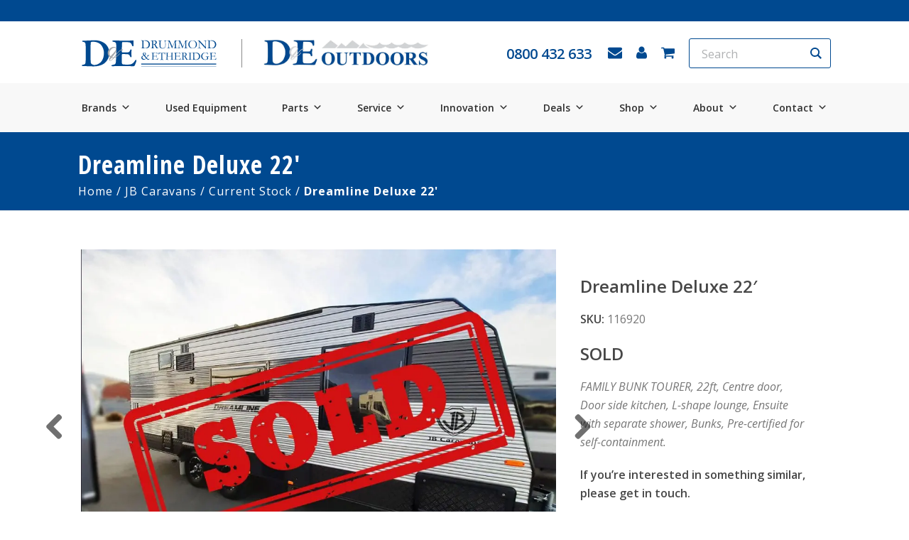

--- FILE ---
content_type: text/html; charset=UTF-8
request_url: https://www.dne.co.nz/jb-caravans/current-stock/dreamline-deluxe-225/
body_size: 46219
content:
<!DOCTYPE html>
<html lang="en-NZ" >
<head>
		<meta charset="UTF-8" /><meta name="viewport" content="width=device-width, initial-scale=1.0, minimum-scale=1.0, maximum-scale=1.0, user-scalable=0" /><meta http-equiv="X-UA-Compatible" content="IE=edge,chrome=1" /><meta name="format-detection" content="telephone=no"><script type="text/javascript">var ajaxurl = "https://www.dne.co.nz/wp-admin/admin-ajax.php";</script><script type='text/javascript' id='asp-c65f18e5-js-before'>if ( typeof window.ASP == 'undefined') { window.ASP = {wp_rocket_exception: "DOMContentLoaded", ajaxurl: "https:\/\/www.dne.co.nz\/wp-admin\/admin-ajax.php", backend_ajaxurl: "https:\/\/www.dne.co.nz\/wp-admin\/admin-ajax.php", asp_url: "https:\/\/www.dne.co.nz\/wp-content\/plugins\/ajax-search-pro\/", upload_url: "https:\/\/www.dne.co.nz\/wp-content\/uploads\/asp_upload\/", detect_ajax: 0, media_query: "HkmaqD", version: "4.27.2", build: 5095, pageHTML: "", additional_scripts: [{"handle":"wd-asp-ajaxsearchpro","src":"https:\/\/www.dne.co.nz\/wp-content\/plugins\/ajax-search-pro\/js\/min\/plugin\/merged\/asp.min.js","prereq":false}], script_async_load: false, font_url: "https:\/\/www.dne.co.nz\/wp-content\/plugins\/ajax-search-pro\/css\/fonts\/icons\/icons2.woff2", init_only_in_viewport: true, highlight: {"enabled":false,"data":[]}, debug: false, instances: {}, analytics: {"method":"event","tracking_id":"","event":{"focus":{"active":true,"action":"focus","category":"ASP {search_id} | {search_name}","label":"Input focus","value":"1"},"search_start":{"active":false,"action":"search_start","category":"ASP {search_id} | {search_name}","label":"Phrase: {phrase}","value":"1"},"search_end":{"active":true,"action":"search_end","category":"ASP {search_id} | {search_name}","label":"{phrase} | {results_count}","value":"1"},"magnifier":{"active":true,"action":"magnifier","category":"ASP {search_id} | {search_name}","label":"Magnifier clicked","value":"1"},"return":{"active":true,"action":"return","category":"ASP {search_id} | {search_name}","label":"Return button pressed","value":"1"},"try_this":{"active":true,"action":"try_this","category":"ASP {search_id} | {search_name}","label":"Try this click | {phrase}","value":"1"},"facet_change":{"active":false,"action":"facet_change","category":"ASP {search_id} | {search_name}","label":"{option_label} | {option_value}","value":"1"},"result_click":{"active":true,"action":"result_click","category":"ASP {search_id} | {search_name}","label":"{result_title} | {result_url}","value":"1"}}}}};</script><meta name='robots' content='index, follow, max-image-preview:large, max-snippet:-1, max-video-preview:-1' />
	<style>img:is([sizes="auto" i], [sizes^="auto," i]) { contain-intrinsic-size: 3000px 1500px }</style>
	<!--[if lt IE 9]><script>var rfbwp_ie_8 = true;</script><![endif]-->
<!-- Google Tag Manager for WordPress by gtm4wp.com -->
<script data-cfasync="false" data-pagespeed-no-defer>
	var gtm4wp_datalayer_name = "dataLayer";
	var dataLayer = dataLayer || [];
	const gtm4wp_use_sku_instead = false;
	const gtm4wp_currency = 'NZD';
	const gtm4wp_product_per_impression = false;
	const gtm4wp_clear_ecommerce = false;
	const gtm4wp_datalayer_max_timeout = 2000;
</script>
<!-- End Google Tag Manager for WordPress by gtm4wp.com -->
		<style id="critical-path-css" type="text/css">
			body,html{width:100%;height:100%;margin:0;padding:0}.page-preloader{top:0;left:0;z-index:999;position:fixed;height:100%;width:100%;text-align:center}.preloader-preview-area{-webkit-animation-delay:-.2s;animation-delay:-.2s;top:50%;-webkit-transform:translateY(100%);-ms-transform:translateY(100%);transform:translateY(100%);margin-top:10px;max-height:calc(50% - 20px);opacity:1;width:100%;text-align:center;position:absolute}.preloader-logo{max-width:90%;top:50%;-webkit-transform:translateY(-100%);-ms-transform:translateY(-100%);transform:translateY(-100%);margin:-10px auto 0 auto;max-height:calc(50% - 20px);opacity:1;position:relative}.ball-pulse>div{width:15px;height:15px;border-radius:100%;margin:2px;-webkit-animation-fill-mode:both;animation-fill-mode:both;display:inline-block;-webkit-animation:ball-pulse .75s infinite cubic-bezier(.2,.68,.18,1.08);animation:ball-pulse .75s infinite cubic-bezier(.2,.68,.18,1.08)}.ball-pulse>div:nth-child(1){-webkit-animation-delay:-.36s;animation-delay:-.36s}.ball-pulse>div:nth-child(2){-webkit-animation-delay:-.24s;animation-delay:-.24s}.ball-pulse>div:nth-child(3){-webkit-animation-delay:-.12s;animation-delay:-.12s}@-webkit-keyframes ball-pulse{0%{-webkit-transform:scale(1);transform:scale(1);opacity:1}45%{-webkit-transform:scale(.1);transform:scale(.1);opacity:.7}80%{-webkit-transform:scale(1);transform:scale(1);opacity:1}}@keyframes ball-pulse{0%{-webkit-transform:scale(1);transform:scale(1);opacity:1}45%{-webkit-transform:scale(.1);transform:scale(.1);opacity:.7}80%{-webkit-transform:scale(1);transform:scale(1);opacity:1}}.ball-clip-rotate-pulse{position:relative;-webkit-transform:translateY(-15px) translateX(-10px);-ms-transform:translateY(-15px) translateX(-10px);transform:translateY(-15px) translateX(-10px);display:inline-block}.ball-clip-rotate-pulse>div{-webkit-animation-fill-mode:both;animation-fill-mode:both;position:absolute;top:0;left:0;border-radius:100%}.ball-clip-rotate-pulse>div:first-child{height:36px;width:36px;top:7px;left:-7px;-webkit-animation:ball-clip-rotate-pulse-scale 1s 0s cubic-bezier(.09,.57,.49,.9) infinite;animation:ball-clip-rotate-pulse-scale 1s 0s cubic-bezier(.09,.57,.49,.9) infinite}.ball-clip-rotate-pulse>div:last-child{position:absolute;width:50px;height:50px;left:-16px;top:-2px;background:0 0;border:2px solid;-webkit-animation:ball-clip-rotate-pulse-rotate 1s 0s cubic-bezier(.09,.57,.49,.9) infinite;animation:ball-clip-rotate-pulse-rotate 1s 0s cubic-bezier(.09,.57,.49,.9) infinite;-webkit-animation-duration:1s;animation-duration:1s}@-webkit-keyframes ball-clip-rotate-pulse-rotate{0%{-webkit-transform:rotate(0) scale(1);transform:rotate(0) scale(1)}50%{-webkit-transform:rotate(180deg) scale(.6);transform:rotate(180deg) scale(.6)}100%{-webkit-transform:rotate(360deg) scale(1);transform:rotate(360deg) scale(1)}}@keyframes ball-clip-rotate-pulse-rotate{0%{-webkit-transform:rotate(0) scale(1);transform:rotate(0) scale(1)}50%{-webkit-transform:rotate(180deg) scale(.6);transform:rotate(180deg) scale(.6)}100%{-webkit-transform:rotate(360deg) scale(1);transform:rotate(360deg) scale(1)}}@-webkit-keyframes ball-clip-rotate-pulse-scale{30%{-webkit-transform:scale(.3);transform:scale(.3)}100%{-webkit-transform:scale(1);transform:scale(1)}}@keyframes ball-clip-rotate-pulse-scale{30%{-webkit-transform:scale(.3);transform:scale(.3)}100%{-webkit-transform:scale(1);transform:scale(1)}}@-webkit-keyframes square-spin{25%{-webkit-transform:perspective(100px) rotateX(180deg) rotateY(0);transform:perspective(100px) rotateX(180deg) rotateY(0)}50%{-webkit-transform:perspective(100px) rotateX(180deg) rotateY(180deg);transform:perspective(100px) rotateX(180deg) rotateY(180deg)}75%{-webkit-transform:perspective(100px) rotateX(0) rotateY(180deg);transform:perspective(100px) rotateX(0) rotateY(180deg)}100%{-webkit-transform:perspective(100px) rotateX(0) rotateY(0);transform:perspective(100px) rotateX(0) rotateY(0)}}@keyframes square-spin{25%{-webkit-transform:perspective(100px) rotateX(180deg) rotateY(0);transform:perspective(100px) rotateX(180deg) rotateY(0)}50%{-webkit-transform:perspective(100px) rotateX(180deg) rotateY(180deg);transform:perspective(100px) rotateX(180deg) rotateY(180deg)}75%{-webkit-transform:perspective(100px) rotateX(0) rotateY(180deg);transform:perspective(100px) rotateX(0) rotateY(180deg)}100%{-webkit-transform:perspective(100px) rotateX(0) rotateY(0);transform:perspective(100px) rotateX(0) rotateY(0)}}.square-spin{display:inline-block}.square-spin>div{-webkit-animation-fill-mode:both;animation-fill-mode:both;width:50px;height:50px;-webkit-animation:square-spin 3s 0s cubic-bezier(.09,.57,.49,.9) infinite;animation:square-spin 3s 0s cubic-bezier(.09,.57,.49,.9) infinite}.cube-transition{position:relative;-webkit-transform:translate(-25px,-25px);-ms-transform:translate(-25px,-25px);transform:translate(-25px,-25px);display:inline-block}.cube-transition>div{-webkit-animation-fill-mode:both;animation-fill-mode:both;width:15px;height:15px;position:absolute;top:-5px;left:-5px;-webkit-animation:cube-transition 1.6s 0s infinite ease-in-out;animation:cube-transition 1.6s 0s infinite ease-in-out}.cube-transition>div:last-child{-webkit-animation-delay:-.8s;animation-delay:-.8s}@-webkit-keyframes cube-transition{25%{-webkit-transform:translateX(50px) scale(.5) rotate(-90deg);transform:translateX(50px) scale(.5) rotate(-90deg)}50%{-webkit-transform:translate(50px,50px) rotate(-180deg);transform:translate(50px,50px) rotate(-180deg)}75%{-webkit-transform:translateY(50px) scale(.5) rotate(-270deg);transform:translateY(50px) scale(.5) rotate(-270deg)}100%{-webkit-transform:rotate(-360deg);transform:rotate(-360deg)}}@keyframes cube-transition{25%{-webkit-transform:translateX(50px) scale(.5) rotate(-90deg);transform:translateX(50px) scale(.5) rotate(-90deg)}50%{-webkit-transform:translate(50px,50px) rotate(-180deg);transform:translate(50px,50px) rotate(-180deg)}75%{-webkit-transform:translateY(50px) scale(.5) rotate(-270deg);transform:translateY(50px) scale(.5) rotate(-270deg)}100%{-webkit-transform:rotate(-360deg);transform:rotate(-360deg)}}.ball-scale>div{border-radius:100%;margin:2px;-webkit-animation-fill-mode:both;animation-fill-mode:both;display:inline-block;height:60px;width:60px;-webkit-animation:ball-scale 1s 0s ease-in-out infinite;animation:ball-scale 1s 0s ease-in-out infinite}@-webkit-keyframes ball-scale{0%{-webkit-transform:scale(0);transform:scale(0)}100%{-webkit-transform:scale(1);transform:scale(1);opacity:0}}@keyframes ball-scale{0%{-webkit-transform:scale(0);transform:scale(0)}100%{-webkit-transform:scale(1);transform:scale(1);opacity:0}}.line-scale>div{-webkit-animation-fill-mode:both;animation-fill-mode:both;display:inline-block;width:5px;height:50px;border-radius:2px;margin:2px}.line-scale>div:nth-child(1){-webkit-animation:line-scale 1s -.5s infinite cubic-bezier(.2,.68,.18,1.08);animation:line-scale 1s -.5s infinite cubic-bezier(.2,.68,.18,1.08)}.line-scale>div:nth-child(2){-webkit-animation:line-scale 1s -.4s infinite cubic-bezier(.2,.68,.18,1.08);animation:line-scale 1s -.4s infinite cubic-bezier(.2,.68,.18,1.08)}.line-scale>div:nth-child(3){-webkit-animation:line-scale 1s -.3s infinite cubic-bezier(.2,.68,.18,1.08);animation:line-scale 1s -.3s infinite cubic-bezier(.2,.68,.18,1.08)}.line-scale>div:nth-child(4){-webkit-animation:line-scale 1s -.2s infinite cubic-bezier(.2,.68,.18,1.08);animation:line-scale 1s -.2s infinite cubic-bezier(.2,.68,.18,1.08)}.line-scale>div:nth-child(5){-webkit-animation:line-scale 1s -.1s infinite cubic-bezier(.2,.68,.18,1.08);animation:line-scale 1s -.1s infinite cubic-bezier(.2,.68,.18,1.08)}@-webkit-keyframes line-scale{0%{-webkit-transform:scaley(1);transform:scaley(1)}50%{-webkit-transform:scaley(.4);transform:scaley(.4)}100%{-webkit-transform:scaley(1);transform:scaley(1)}}@keyframes line-scale{0%{-webkit-transform:scaley(1);transform:scaley(1)}50%{-webkit-transform:scaley(.4);transform:scaley(.4)}100%{-webkit-transform:scaley(1);transform:scaley(1)}}.ball-scale-multiple{position:relative;-webkit-transform:translateY(30px);-ms-transform:translateY(30px);transform:translateY(30px);display:inline-block}.ball-scale-multiple>div{border-radius:100%;-webkit-animation-fill-mode:both;animation-fill-mode:both;margin:2px;position:absolute;left:-30px;top:0;opacity:0;margin:0;width:50px;height:50px;-webkit-animation:ball-scale-multiple 1s 0s linear infinite;animation:ball-scale-multiple 1s 0s linear infinite}.ball-scale-multiple>div:nth-child(2){-webkit-animation-delay:-.2s;animation-delay:-.2s}.ball-scale-multiple>div:nth-child(3){-webkit-animation-delay:-.2s;animation-delay:-.2s}@-webkit-keyframes ball-scale-multiple{0%{-webkit-transform:scale(0);transform:scale(0);opacity:0}5%{opacity:1}100%{-webkit-transform:scale(1);transform:scale(1);opacity:0}}@keyframes ball-scale-multiple{0%{-webkit-transform:scale(0);transform:scale(0);opacity:0}5%{opacity:1}100%{-webkit-transform:scale(1);transform:scale(1);opacity:0}}.ball-pulse-sync{display:inline-block}.ball-pulse-sync>div{width:15px;height:15px;border-radius:100%;margin:2px;-webkit-animation-fill-mode:both;animation-fill-mode:both;display:inline-block}.ball-pulse-sync>div:nth-child(1){-webkit-animation:ball-pulse-sync .6s -.21s infinite ease-in-out;animation:ball-pulse-sync .6s -.21s infinite ease-in-out}.ball-pulse-sync>div:nth-child(2){-webkit-animation:ball-pulse-sync .6s -.14s infinite ease-in-out;animation:ball-pulse-sync .6s -.14s infinite ease-in-out}.ball-pulse-sync>div:nth-child(3){-webkit-animation:ball-pulse-sync .6s -70ms infinite ease-in-out;animation:ball-pulse-sync .6s -70ms infinite ease-in-out}@-webkit-keyframes ball-pulse-sync{33%{-webkit-transform:translateY(10px);transform:translateY(10px)}66%{-webkit-transform:translateY(-10px);transform:translateY(-10px)}100%{-webkit-transform:translateY(0);transform:translateY(0)}}@keyframes ball-pulse-sync{33%{-webkit-transform:translateY(10px);transform:translateY(10px)}66%{-webkit-transform:translateY(-10px);transform:translateY(-10px)}100%{-webkit-transform:translateY(0);transform:translateY(0)}}.transparent-circle{display:inline-block;border-top:.5em solid rgba(255,255,255,.2);border-right:.5em solid rgba(255,255,255,.2);border-bottom:.5em solid rgba(255,255,255,.2);border-left:.5em solid #fff;-webkit-transform:translateZ(0);transform:translateZ(0);-webkit-animation:transparent-circle 1.1s infinite linear;animation:transparent-circle 1.1s infinite linear;width:50px;height:50px;border-radius:50%}.transparent-circle:after{border-radius:50%;width:10em;height:10em}@-webkit-keyframes transparent-circle{0%{-webkit-transform:rotate(0);transform:rotate(0)}100%{-webkit-transform:rotate(360deg);transform:rotate(360deg)}}@keyframes transparent-circle{0%{-webkit-transform:rotate(0);transform:rotate(0)}100%{-webkit-transform:rotate(360deg);transform:rotate(360deg)}}.ball-spin-fade-loader{position:relative;top:-10px;left:-10px;display:inline-block}.ball-spin-fade-loader>div{width:15px;height:15px;border-radius:100%;margin:2px;-webkit-animation-fill-mode:both;animation-fill-mode:both;position:absolute;-webkit-animation:ball-spin-fade-loader 1s infinite linear;animation:ball-spin-fade-loader 1s infinite linear}.ball-spin-fade-loader>div:nth-child(1){top:25px;left:0;animation-delay:-.84s;-webkit-animation-delay:-.84s}.ball-spin-fade-loader>div:nth-child(2){top:17.05px;left:17.05px;animation-delay:-.72s;-webkit-animation-delay:-.72s}.ball-spin-fade-loader>div:nth-child(3){top:0;left:25px;animation-delay:-.6s;-webkit-animation-delay:-.6s}.ball-spin-fade-loader>div:nth-child(4){top:-17.05px;left:17.05px;animation-delay:-.48s;-webkit-animation-delay:-.48s}.ball-spin-fade-loader>div:nth-child(5){top:-25px;left:0;animation-delay:-.36s;-webkit-animation-delay:-.36s}.ball-spin-fade-loader>div:nth-child(6){top:-17.05px;left:-17.05px;animation-delay:-.24s;-webkit-animation-delay:-.24s}.ball-spin-fade-loader>div:nth-child(7){top:0;left:-25px;animation-delay:-.12s;-webkit-animation-delay:-.12s}.ball-spin-fade-loader>div:nth-child(8){top:17.05px;left:-17.05px;animation-delay:0s;-webkit-animation-delay:0s}@-webkit-keyframes ball-spin-fade-loader{50%{opacity:.3;-webkit-transform:scale(.4);transform:scale(.4)}100%{opacity:1;-webkit-transform:scale(1);transform:scale(1)}}@keyframes ball-spin-fade-loader{50%{opacity:.3;-webkit-transform:scale(.4);transform:scale(.4)}100%{opacity:1;-webkit-transform:scale(1);transform:scale(1)}}		</style>

		
	<!-- This site is optimized with the Yoast SEO plugin v26.1.1 - https://yoast.com/wordpress/plugins/seo/ -->
	<title>Dreamline Deluxe 22&#039; - Drummond &amp; Etheridge</title>
<link crossorigin data-rocket-preconnect href="https://connect.facebook.net" rel="preconnect">
<link crossorigin data-rocket-preconnect href="https://www.googletagmanager.com" rel="preconnect">
<link crossorigin data-rocket-preconnect href="https://chimpstatic.com" rel="preconnect">
<link crossorigin data-rocket-preconnect href="https://fonts.googleapis.com" rel="preconnect">
<link crossorigin data-rocket-preconnect href="https://static.hotjar.com" rel="preconnect">
<link crossorigin data-rocket-preconnect href="https://script.hotjar.com" rel="preconnect">
<link data-rocket-preload as="style" href="https://fonts.googleapis.com/css?family=Open%20Sans%20Condensed%3A100italic%2C200italic%2C300italic%2C400italic%2C500italic%2C600italic%2C700italic%2C800italic%2C900italic%2C100%2C200%2C300%2C400%2C500%2C600%2C700%2C800%2C900%7COpen%20Sans&#038;display=swap" rel="preload">
<link href="https://fonts.googleapis.com/css?family=Open%20Sans%20Condensed%3A100italic%2C200italic%2C300italic%2C400italic%2C500italic%2C600italic%2C700italic%2C800italic%2C900italic%2C100%2C200%2C300%2C400%2C500%2C600%2C700%2C800%2C900%7COpen%20Sans&#038;display=swap" media="print" onload="this.media=&#039;all&#039;" rel="stylesheet">
<noscript><link rel="stylesheet" href="https://fonts.googleapis.com/css?family=Open%20Sans%20Condensed%3A100italic%2C200italic%2C300italic%2C400italic%2C500italic%2C600italic%2C700italic%2C800italic%2C900italic%2C100%2C200%2C300%2C400%2C500%2C600%2C700%2C800%2C900%7COpen%20Sans&#038;display=swap"></noscript><link rel="preload" data-rocket-preload as="image" href="https://www.dne.co.nz/wp-content/smush-webp/2020/05/116920-dreamline-deluxe-22-10-1024x768.jpg.webp" imagesrcset="https://www.dne.co.nz/wp-content/smush-webp/2020/05/116920-dreamline-deluxe-22-10-1024x768.jpg.webp 1024w, https://www.dne.co.nz/wp-content/smush-webp/2020/05/116920-dreamline-deluxe-22-10-300x225.jpg.webp 300w, https://www.dne.co.nz/wp-content/smush-webp/2020/05/116920-dreamline-deluxe-22-10-768x576.jpg.webp 768w, https://www.dne.co.nz/wp-content/smush-webp/2020/05/116920-dreamline-deluxe-22-10-1190x893.jpg.webp 1190w, https://www.dne.co.nz/wp-content/smush-webp/2020/05/116920-dreamline-deluxe-22-10-736x552.jpg.webp 736w, https://www.dne.co.nz/wp-content/smush-webp/2020/05/116920-dreamline-deluxe-22-10-640x480.jpg.webp 640w, https://www.dne.co.nz/wp-content/smush-webp/2020/05/116920-dreamline-deluxe-22-10-600x450.jpg.webp 600w, https://www.dne.co.nz/wp-content/smush-webp/2020/05/116920-dreamline-deluxe-22-10.jpg.webp 1200w" imagesizes="auto, (max-width: 1024px) 100vw, 1024px" fetchpriority="high">
	<link rel="canonical" href="https://www.dne.co.nz/jb-caravans/current-stock/dreamline-deluxe-225/" />
	<meta property="og:locale" content="en_US" />
	<meta property="og:type" content="article" />
	<meta property="og:title" content="Dreamline Deluxe 22&#039; - Drummond &amp; Etheridge" />
	<meta property="og:url" content="https://www.dne.co.nz/jb-caravans/current-stock/dreamline-deluxe-225/" />
	<meta property="og:site_name" content="Drummond &amp; Etheridge" />
	<meta property="article:modified_time" content="2023-05-15T23:15:43+00:00" />
	<meta name="twitter:card" content="summary_large_image" />
	<meta name="twitter:label1" content="Est. reading time" />
	<meta name="twitter:data1" content="2 minutes" />
	<script type="application/ld+json" class="yoast-schema-graph">{"@context":"https://schema.org","@graph":[{"@type":"WebPage","@id":"https://www.dne.co.nz/jb-caravans/current-stock/dreamline-deluxe-225/","url":"https://www.dne.co.nz/jb-caravans/current-stock/dreamline-deluxe-225/","name":"Dreamline Deluxe 22' - Drummond &amp; Etheridge","isPartOf":{"@id":"https://www.dne.co.nz/#website"},"datePublished":"2020-04-06T02:57:25+00:00","dateModified":"2023-05-15T23:15:43+00:00","breadcrumb":{"@id":"https://www.dne.co.nz/jb-caravans/current-stock/dreamline-deluxe-225/#breadcrumb"},"inLanguage":"en-NZ","potentialAction":[{"@type":"ReadAction","target":["https://www.dne.co.nz/jb-caravans/current-stock/dreamline-deluxe-225/"]}]},{"@type":"BreadcrumbList","@id":"https://www.dne.co.nz/jb-caravans/current-stock/dreamline-deluxe-225/#breadcrumb","itemListElement":[{"@type":"ListItem","position":1,"name":"Home","item":"https://www.dne.co.nz/"},{"@type":"ListItem","position":2,"name":"JB Caravans","item":"https://www.dne.co.nz/jb-caravans/"},{"@type":"ListItem","position":3,"name":"Current Stock","item":"https://www.dne.co.nz/jb-caravans/current-stock/"},{"@type":"ListItem","position":4,"name":"Dreamline Deluxe 22'"}]},{"@type":"WebSite","@id":"https://www.dne.co.nz/#website","url":"https://www.dne.co.nz/","name":"Drummond &amp; Etheridge","description":"","potentialAction":[{"@type":"SearchAction","target":{"@type":"EntryPoint","urlTemplate":"https://www.dne.co.nz/?s={search_term_string}"},"query-input":{"@type":"PropertyValueSpecification","valueRequired":true,"valueName":"search_term_string"}}],"inLanguage":"en-NZ"}]}</script>
	<!-- / Yoast SEO plugin. -->


<link rel='dns-prefetch' href='//www.dne.co.nz' />
<link href='https://fonts.gstatic.com' crossorigin rel='preconnect' />
<link rel="alternate" type="application/rss+xml" title="Drummond &amp; Etheridge &raquo; Feed" href="https://www.dne.co.nz/feed/" />
<link rel="alternate" type="application/rss+xml" title="Drummond &amp; Etheridge &raquo; Comments Feed" href="https://www.dne.co.nz/comments/feed/" />

<link rel="shortcut icon" href="https://www.dne.co.nz/wp-content/smush-webp/2017/11/de_favacon.jpg.webp"  />
<script type="text/javascript">window.abb = {};php = {};window.PHP = {};PHP.ajax = "https://www.dne.co.nz/wp-admin/admin-ajax.php";PHP.wp_p_id = "1549490";var mk_header_parallax, mk_banner_parallax, mk_page_parallax, mk_footer_parallax, mk_body_parallax;var mk_images_dir = "https://www.dne.co.nz/wp-content/themes/jupiter/assets/images",mk_theme_js_path = "https://www.dne.co.nz/wp-content/themes/jupiter/assets/js",mk_theme_dir = "https://www.dne.co.nz/wp-content/themes/jupiter",mk_captcha_placeholder = "Enter Captcha",mk_captcha_invalid_txt = "Invalid. Try again.",mk_captcha_correct_txt = "Captcha correct.",mk_responsive_nav_width = 767,mk_vertical_header_back = "Back",mk_vertical_header_anim = "1",mk_check_rtl = true,mk_grid_width = 1100,mk_ajax_search_option = "disable",mk_preloader_bg_color = "#fff",mk_accent_color = "#004990",mk_go_to_top =  "true",mk_smooth_scroll =  "true",mk_show_background_video =  "true",mk_preloader_bar_color = "#004990",mk_preloader_logo = "";var mk_header_parallax = false,mk_banner_parallax = false,mk_footer_parallax = false,mk_body_parallax = false,mk_no_more_posts = "No More Posts",mk_typekit_id   = "",mk_google_fonts = ["Open Sans:100italic,200italic,300italic,400italic,500italic,600italic,700italic,800italic,900italic,100,200,300,400,500,600,700,800,900","Open Sans Condensed:100italic,200italic,300italic,400italic,500italic,600italic,700italic,800italic,900italic,100,200,300,400,500,600,700,800,900"],mk_global_lazyload = false;</script><link data-minify="1" rel='stylesheet' id='wp-notification-bars-css' href='https://www.dne.co.nz/wp-content/cache/min/1/wp-content/plugins/wp-notification-bars/public/css/wp-notification-bars-public.css?ver=1760561278' type='text/css' media='all' />
<link rel='stylesheet' id='wp-block-library-css' href='https://www.dne.co.nz/wp-includes/css/dist/block-library/style.min.css' type='text/css' media='all' />
<style id='wp-block-library-theme-inline-css' type='text/css'>
.wp-block-audio :where(figcaption){color:#555;font-size:13px;text-align:center}.is-dark-theme .wp-block-audio :where(figcaption){color:#ffffffa6}.wp-block-audio{margin:0 0 1em}.wp-block-code{border:1px solid #ccc;border-radius:4px;font-family:Menlo,Consolas,monaco,monospace;padding:.8em 1em}.wp-block-embed :where(figcaption){color:#555;font-size:13px;text-align:center}.is-dark-theme .wp-block-embed :where(figcaption){color:#ffffffa6}.wp-block-embed{margin:0 0 1em}.blocks-gallery-caption{color:#555;font-size:13px;text-align:center}.is-dark-theme .blocks-gallery-caption{color:#ffffffa6}:root :where(.wp-block-image figcaption){color:#555;font-size:13px;text-align:center}.is-dark-theme :root :where(.wp-block-image figcaption){color:#ffffffa6}.wp-block-image{margin:0 0 1em}.wp-block-pullquote{border-bottom:4px solid;border-top:4px solid;color:currentColor;margin-bottom:1.75em}.wp-block-pullquote cite,.wp-block-pullquote footer,.wp-block-pullquote__citation{color:currentColor;font-size:.8125em;font-style:normal;text-transform:uppercase}.wp-block-quote{border-left:.25em solid;margin:0 0 1.75em;padding-left:1em}.wp-block-quote cite,.wp-block-quote footer{color:currentColor;font-size:.8125em;font-style:normal;position:relative}.wp-block-quote:where(.has-text-align-right){border-left:none;border-right:.25em solid;padding-left:0;padding-right:1em}.wp-block-quote:where(.has-text-align-center){border:none;padding-left:0}.wp-block-quote.is-large,.wp-block-quote.is-style-large,.wp-block-quote:where(.is-style-plain){border:none}.wp-block-search .wp-block-search__label{font-weight:700}.wp-block-search__button{border:1px solid #ccc;padding:.375em .625em}:where(.wp-block-group.has-background){padding:1.25em 2.375em}.wp-block-separator.has-css-opacity{opacity:.4}.wp-block-separator{border:none;border-bottom:2px solid;margin-left:auto;margin-right:auto}.wp-block-separator.has-alpha-channel-opacity{opacity:1}.wp-block-separator:not(.is-style-wide):not(.is-style-dots){width:100px}.wp-block-separator.has-background:not(.is-style-dots){border-bottom:none;height:1px}.wp-block-separator.has-background:not(.is-style-wide):not(.is-style-dots){height:2px}.wp-block-table{margin:0 0 1em}.wp-block-table td,.wp-block-table th{word-break:normal}.wp-block-table :where(figcaption){color:#555;font-size:13px;text-align:center}.is-dark-theme .wp-block-table :where(figcaption){color:#ffffffa6}.wp-block-video :where(figcaption){color:#555;font-size:13px;text-align:center}.is-dark-theme .wp-block-video :where(figcaption){color:#ffffffa6}.wp-block-video{margin:0 0 1em}:root :where(.wp-block-template-part.has-background){margin-bottom:0;margin-top:0;padding:1.25em 2.375em}
</style>
<style id='classic-theme-styles-inline-css' type='text/css'>
/*! This file is auto-generated */
.wp-block-button__link{color:#fff;background-color:#32373c;border-radius:9999px;box-shadow:none;text-decoration:none;padding:calc(.667em + 2px) calc(1.333em + 2px);font-size:1.125em}.wp-block-file__button{background:#32373c;color:#fff;text-decoration:none}
</style>
<link rel='stylesheet' id='wp-components-css' href='https://www.dne.co.nz/wp-includes/css/dist/components/style.min.css' type='text/css' media='all' />
<link rel='stylesheet' id='wp-preferences-css' href='https://www.dne.co.nz/wp-includes/css/dist/preferences/style.min.css' type='text/css' media='all' />
<link rel='stylesheet' id='wp-block-editor-css' href='https://www.dne.co.nz/wp-includes/css/dist/block-editor/style.min.css' type='text/css' media='all' />
<link data-minify="1" rel='stylesheet' id='popup-maker-block-library-style-css' href='https://www.dne.co.nz/wp-content/cache/min/1/wp-content/plugins/popup-maker/dist/packages/block-library-style.css?ver=1760561278' type='text/css' media='all' />
<style id='global-styles-inline-css' type='text/css'>
:root{--wp--preset--aspect-ratio--square: 1;--wp--preset--aspect-ratio--4-3: 4/3;--wp--preset--aspect-ratio--3-4: 3/4;--wp--preset--aspect-ratio--3-2: 3/2;--wp--preset--aspect-ratio--2-3: 2/3;--wp--preset--aspect-ratio--16-9: 16/9;--wp--preset--aspect-ratio--9-16: 9/16;--wp--preset--color--black: #000000;--wp--preset--color--cyan-bluish-gray: #abb8c3;--wp--preset--color--white: #ffffff;--wp--preset--color--pale-pink: #f78da7;--wp--preset--color--vivid-red: #cf2e2e;--wp--preset--color--luminous-vivid-orange: #ff6900;--wp--preset--color--luminous-vivid-amber: #fcb900;--wp--preset--color--light-green-cyan: #7bdcb5;--wp--preset--color--vivid-green-cyan: #00d084;--wp--preset--color--pale-cyan-blue: #8ed1fc;--wp--preset--color--vivid-cyan-blue: #0693e3;--wp--preset--color--vivid-purple: #9b51e0;--wp--preset--gradient--vivid-cyan-blue-to-vivid-purple: linear-gradient(135deg,rgba(6,147,227,1) 0%,rgb(155,81,224) 100%);--wp--preset--gradient--light-green-cyan-to-vivid-green-cyan: linear-gradient(135deg,rgb(122,220,180) 0%,rgb(0,208,130) 100%);--wp--preset--gradient--luminous-vivid-amber-to-luminous-vivid-orange: linear-gradient(135deg,rgba(252,185,0,1) 0%,rgba(255,105,0,1) 100%);--wp--preset--gradient--luminous-vivid-orange-to-vivid-red: linear-gradient(135deg,rgba(255,105,0,1) 0%,rgb(207,46,46) 100%);--wp--preset--gradient--very-light-gray-to-cyan-bluish-gray: linear-gradient(135deg,rgb(238,238,238) 0%,rgb(169,184,195) 100%);--wp--preset--gradient--cool-to-warm-spectrum: linear-gradient(135deg,rgb(74,234,220) 0%,rgb(151,120,209) 20%,rgb(207,42,186) 40%,rgb(238,44,130) 60%,rgb(251,105,98) 80%,rgb(254,248,76) 100%);--wp--preset--gradient--blush-light-purple: linear-gradient(135deg,rgb(255,206,236) 0%,rgb(152,150,240) 100%);--wp--preset--gradient--blush-bordeaux: linear-gradient(135deg,rgb(254,205,165) 0%,rgb(254,45,45) 50%,rgb(107,0,62) 100%);--wp--preset--gradient--luminous-dusk: linear-gradient(135deg,rgb(255,203,112) 0%,rgb(199,81,192) 50%,rgb(65,88,208) 100%);--wp--preset--gradient--pale-ocean: linear-gradient(135deg,rgb(255,245,203) 0%,rgb(182,227,212) 50%,rgb(51,167,181) 100%);--wp--preset--gradient--electric-grass: linear-gradient(135deg,rgb(202,248,128) 0%,rgb(113,206,126) 100%);--wp--preset--gradient--midnight: linear-gradient(135deg,rgb(2,3,129) 0%,rgb(40,116,252) 100%);--wp--preset--font-size--small: 13px;--wp--preset--font-size--medium: 20px;--wp--preset--font-size--large: 36px;--wp--preset--font-size--x-large: 42px;--wp--preset--spacing--20: 0.44rem;--wp--preset--spacing--30: 0.67rem;--wp--preset--spacing--40: 1rem;--wp--preset--spacing--50: 1.5rem;--wp--preset--spacing--60: 2.25rem;--wp--preset--spacing--70: 3.38rem;--wp--preset--spacing--80: 5.06rem;--wp--preset--shadow--natural: 6px 6px 9px rgba(0, 0, 0, 0.2);--wp--preset--shadow--deep: 12px 12px 50px rgba(0, 0, 0, 0.4);--wp--preset--shadow--sharp: 6px 6px 0px rgba(0, 0, 0, 0.2);--wp--preset--shadow--outlined: 6px 6px 0px -3px rgba(255, 255, 255, 1), 6px 6px rgba(0, 0, 0, 1);--wp--preset--shadow--crisp: 6px 6px 0px rgba(0, 0, 0, 1);}:where(.is-layout-flex){gap: 0.5em;}:where(.is-layout-grid){gap: 0.5em;}body .is-layout-flex{display: flex;}.is-layout-flex{flex-wrap: wrap;align-items: center;}.is-layout-flex > :is(*, div){margin: 0;}body .is-layout-grid{display: grid;}.is-layout-grid > :is(*, div){margin: 0;}:where(.wp-block-columns.is-layout-flex){gap: 2em;}:where(.wp-block-columns.is-layout-grid){gap: 2em;}:where(.wp-block-post-template.is-layout-flex){gap: 1.25em;}:where(.wp-block-post-template.is-layout-grid){gap: 1.25em;}.has-black-color{color: var(--wp--preset--color--black) !important;}.has-cyan-bluish-gray-color{color: var(--wp--preset--color--cyan-bluish-gray) !important;}.has-white-color{color: var(--wp--preset--color--white) !important;}.has-pale-pink-color{color: var(--wp--preset--color--pale-pink) !important;}.has-vivid-red-color{color: var(--wp--preset--color--vivid-red) !important;}.has-luminous-vivid-orange-color{color: var(--wp--preset--color--luminous-vivid-orange) !important;}.has-luminous-vivid-amber-color{color: var(--wp--preset--color--luminous-vivid-amber) !important;}.has-light-green-cyan-color{color: var(--wp--preset--color--light-green-cyan) !important;}.has-vivid-green-cyan-color{color: var(--wp--preset--color--vivid-green-cyan) !important;}.has-pale-cyan-blue-color{color: var(--wp--preset--color--pale-cyan-blue) !important;}.has-vivid-cyan-blue-color{color: var(--wp--preset--color--vivid-cyan-blue) !important;}.has-vivid-purple-color{color: var(--wp--preset--color--vivid-purple) !important;}.has-black-background-color{background-color: var(--wp--preset--color--black) !important;}.has-cyan-bluish-gray-background-color{background-color: var(--wp--preset--color--cyan-bluish-gray) !important;}.has-white-background-color{background-color: var(--wp--preset--color--white) !important;}.has-pale-pink-background-color{background-color: var(--wp--preset--color--pale-pink) !important;}.has-vivid-red-background-color{background-color: var(--wp--preset--color--vivid-red) !important;}.has-luminous-vivid-orange-background-color{background-color: var(--wp--preset--color--luminous-vivid-orange) !important;}.has-luminous-vivid-amber-background-color{background-color: var(--wp--preset--color--luminous-vivid-amber) !important;}.has-light-green-cyan-background-color{background-color: var(--wp--preset--color--light-green-cyan) !important;}.has-vivid-green-cyan-background-color{background-color: var(--wp--preset--color--vivid-green-cyan) !important;}.has-pale-cyan-blue-background-color{background-color: var(--wp--preset--color--pale-cyan-blue) !important;}.has-vivid-cyan-blue-background-color{background-color: var(--wp--preset--color--vivid-cyan-blue) !important;}.has-vivid-purple-background-color{background-color: var(--wp--preset--color--vivid-purple) !important;}.has-black-border-color{border-color: var(--wp--preset--color--black) !important;}.has-cyan-bluish-gray-border-color{border-color: var(--wp--preset--color--cyan-bluish-gray) !important;}.has-white-border-color{border-color: var(--wp--preset--color--white) !important;}.has-pale-pink-border-color{border-color: var(--wp--preset--color--pale-pink) !important;}.has-vivid-red-border-color{border-color: var(--wp--preset--color--vivid-red) !important;}.has-luminous-vivid-orange-border-color{border-color: var(--wp--preset--color--luminous-vivid-orange) !important;}.has-luminous-vivid-amber-border-color{border-color: var(--wp--preset--color--luminous-vivid-amber) !important;}.has-light-green-cyan-border-color{border-color: var(--wp--preset--color--light-green-cyan) !important;}.has-vivid-green-cyan-border-color{border-color: var(--wp--preset--color--vivid-green-cyan) !important;}.has-pale-cyan-blue-border-color{border-color: var(--wp--preset--color--pale-cyan-blue) !important;}.has-vivid-cyan-blue-border-color{border-color: var(--wp--preset--color--vivid-cyan-blue) !important;}.has-vivid-purple-border-color{border-color: var(--wp--preset--color--vivid-purple) !important;}.has-vivid-cyan-blue-to-vivid-purple-gradient-background{background: var(--wp--preset--gradient--vivid-cyan-blue-to-vivid-purple) !important;}.has-light-green-cyan-to-vivid-green-cyan-gradient-background{background: var(--wp--preset--gradient--light-green-cyan-to-vivid-green-cyan) !important;}.has-luminous-vivid-amber-to-luminous-vivid-orange-gradient-background{background: var(--wp--preset--gradient--luminous-vivid-amber-to-luminous-vivid-orange) !important;}.has-luminous-vivid-orange-to-vivid-red-gradient-background{background: var(--wp--preset--gradient--luminous-vivid-orange-to-vivid-red) !important;}.has-very-light-gray-to-cyan-bluish-gray-gradient-background{background: var(--wp--preset--gradient--very-light-gray-to-cyan-bluish-gray) !important;}.has-cool-to-warm-spectrum-gradient-background{background: var(--wp--preset--gradient--cool-to-warm-spectrum) !important;}.has-blush-light-purple-gradient-background{background: var(--wp--preset--gradient--blush-light-purple) !important;}.has-blush-bordeaux-gradient-background{background: var(--wp--preset--gradient--blush-bordeaux) !important;}.has-luminous-dusk-gradient-background{background: var(--wp--preset--gradient--luminous-dusk) !important;}.has-pale-ocean-gradient-background{background: var(--wp--preset--gradient--pale-ocean) !important;}.has-electric-grass-gradient-background{background: var(--wp--preset--gradient--electric-grass) !important;}.has-midnight-gradient-background{background: var(--wp--preset--gradient--midnight) !important;}.has-small-font-size{font-size: var(--wp--preset--font-size--small) !important;}.has-medium-font-size{font-size: var(--wp--preset--font-size--medium) !important;}.has-large-font-size{font-size: var(--wp--preset--font-size--large) !important;}.has-x-large-font-size{font-size: var(--wp--preset--font-size--x-large) !important;}
:where(.wp-block-post-template.is-layout-flex){gap: 1.25em;}:where(.wp-block-post-template.is-layout-grid){gap: 1.25em;}
:where(.wp-block-columns.is-layout-flex){gap: 2em;}:where(.wp-block-columns.is-layout-grid){gap: 2em;}
:root :where(.wp-block-pullquote){font-size: 1.5em;line-height: 1.6;}
</style>
<link data-minify="1" rel='stylesheet' id='rfbwp-fontawesome-css' href='https://www.dne.co.nz/wp-content/cache/min/1/wp-content/plugins/responsive-flipbook/assets/fonts/font-awesome.css?ver=1760561278' type='text/css' media='all' />
<link data-minify="1" rel='stylesheet' id='rfbwp-et_icons-css' href='https://www.dne.co.nz/wp-content/cache/min/1/wp-content/plugins/responsive-flipbook/assets/fonts/et-icons.css?ver=1760561278' type='text/css' media='all' />
<link data-minify="1" rel='stylesheet' id='rfbwp-et_line-css' href='https://www.dne.co.nz/wp-content/cache/min/1/wp-content/plugins/responsive-flipbook/assets/fonts/et-line.css?ver=1760561278' type='text/css' media='all' />
<link rel='stylesheet' id='rfbwp-styles-css' href='https://www.dne.co.nz/wp-content/plugins/responsive-flipbook/assets/css/style.min.css' type='text/css' media='all' />
<link data-minify="1" rel='stylesheet' id='woocommerce-layout-css' href='https://www.dne.co.nz/wp-content/cache/min/1/wp-content/plugins/woocommerce/assets/css/woocommerce-layout.css?ver=1760561278' type='text/css' media='all' />
<link data-minify="1" rel='stylesheet' id='woocommerce-smallscreen-css' href='https://www.dne.co.nz/wp-content/cache/min/1/wp-content/plugins/woocommerce/assets/css/woocommerce-smallscreen.css?ver=1760561278' type='text/css' media='only screen and (max-width: 768px)' />
<link data-minify="1" rel='stylesheet' id='woocommerce-general-css' href='https://www.dne.co.nz/wp-content/cache/min/1/wp-content/plugins/woocommerce/assets/css/woocommerce.css?ver=1760561278' type='text/css' media='all' />
<style id='woocommerce-inline-inline-css' type='text/css'>
.woocommerce form .form-row .required { visibility: visible; }
</style>
<link data-minify="1" rel='stylesheet' id='wp-job-manager-job-listings-css' href='https://www.dne.co.nz/wp-content/cache/min/1/wp-content/plugins/wp-job-manager/assets/dist/css/job-listings.css?ver=1760561278' type='text/css' media='all' />
<link data-minify="1" rel='stylesheet' id='megamenu-css' href='https://www.dne.co.nz/wp-content/cache/min/1/wp-content/uploads/maxmegamenu/style.css?ver=1760561278' type='text/css' media='all' />
<link data-minify="1" rel='stylesheet' id='dashicons-css' href='https://www.dne.co.nz/wp-content/cache/min/1/wp-includes/css/dashicons.min.css?ver=1760561278' type='text/css' media='all' />
<link data-minify="1" rel='stylesheet' id='brands-styles-css' href='https://www.dne.co.nz/wp-content/cache/min/1/wp-content/plugins/woocommerce/assets/css/brands.css?ver=1760561278' type='text/css' media='all' />
<link data-minify="1" rel='stylesheet' id='wp-job-manager-applications-frontend-css' href='https://www.dne.co.nz/wp-content/cache/min/1/wp-content/plugins/wp-job-manager-applications/assets/dist/css/frontend.css?ver=1760561278' type='text/css' media='all' />
<link data-minify="1" rel='stylesheet' id='core-styles-css' href='https://www.dne.co.nz/wp-content/cache/min/1/wp-content/themes/jupiter/assets/stylesheet/core-styles.6.10.6.css?ver=1760561278' type='text/css' media='all' />
<style id='core-styles-inline-css' type='text/css'>

			#wpadminbar {
				-webkit-backface-visibility: hidden;
				backface-visibility: hidden;
				-webkit-perspective: 1000;
				-ms-perspective: 1000;
				perspective: 1000;
				-webkit-transform: translateZ(0px);
				-ms-transform: translateZ(0px);
				transform: translateZ(0px);
			}
			@media screen and (max-width: 600px) {
				#wpadminbar {
					position: fixed !important;
				}
			}
		
</style>
<link data-minify="1" rel='stylesheet' id='components-full-css' href='https://www.dne.co.nz/wp-content/cache/min/1/wp-content/themes/jupiter/assets/stylesheet/components-full.6.10.6.css?ver=1760561278' type='text/css' media='all' />
<style id='components-full-inline-css' type='text/css'>

body
{
    background-color:#fff;
}

.hb-custom-header #mk-page-introduce,
.mk-header
{
    background-color:#004990;background-size: cover;-webkit-background-size: cover;-moz-background-size: cover;
}

.hb-custom-header > div,
.mk-header-bg
{
    background-color:#fff;
}

.mk-classic-nav-bg
{
    background-color:#fff;
}

.master-holder-bg
{
    background-color:#fff;
}

#mk-footer
{
    background-color:#3d4045;
}

#mk-boxed-layout
{
  -webkit-box-shadow: 0 0 px rgba(0, 0, 0, );
  -moz-box-shadow: 0 0 px rgba(0, 0, 0, );
  box-shadow: 0 0 px rgba(0, 0, 0, );
}

.mk-news-tab .mk-tabs-tabs .is-active a,
.mk-fancy-title.pattern-style span,
.mk-fancy-title.pattern-style.color-gradient span:after,
.page-bg-color
{
    background-color: #fff;
}

.page-title
{
    font-size: 35px;
    color: #ffffff;
    text-transform: none;
    font-weight: 600;
    letter-spacing: 1px;
}

.page-subtitle
{
    font-size: 14px;
    line-height: 100%;
    color: #ffffff;
    font-size: 14px;
    text-transform: none;
}



    .mk-header
    {
        border-bottom:1px solid #ededed;
    }

    
	.header-style-1 .mk-header-padding-wrapper,
	.header-style-2 .mk-header-padding-wrapper,
	.header-style-3 .mk-header-padding-wrapper {
		padding-top:138px;
	}

	.mk-process-steps[max-width~="950px"] ul::before {
	  display: none !important;
	}
	.mk-process-steps[max-width~="950px"] li {
	  margin-bottom: 30px !important;
	  width: 100% !important;
	  text-align: center;
	}
	.mk-event-countdown-ul[max-width~="750px"] li {
	  width: 90%;
	  display: block;
	  margin: 0 auto 15px;
	}

    body { font-family: Open Sans } #mk-page-introduce, #mk-footer-navigation ul li a, .mk-footer-copyright { font-family: Open Sans Condensed } 

            @font-face {
                font-family: 'star';
                src: url('https://www.dne.co.nz/wp-content/themes/jupiter/assets/stylesheet/fonts/star/font.eot');
                src: url('https://www.dne.co.nz/wp-content/themes/jupiter/assets/stylesheet/fonts/star/font.eot?#iefix') format('embedded-opentype'),
                url('https://www.dne.co.nz/wp-content/themes/jupiter/assets/stylesheet/fonts/star/font.woff') format('woff'),
                url('https://www.dne.co.nz/wp-content/themes/jupiter/assets/stylesheet/fonts/star/font.ttf') format('truetype'),
                url('https://www.dne.co.nz/wp-content/themes/jupiter/assets/stylesheet/fonts/star/font.svg#star') format('svg');
                font-weight: normal;
                font-style: normal;
            }
            @font-face {
                font-family: 'WooCommerce';
                src: url('https://www.dne.co.nz/wp-content/themes/jupiter/assets/stylesheet/fonts/woocommerce/font.eot');
                src: url('https://www.dne.co.nz/wp-content/themes/jupiter/assets/stylesheet/fonts/woocommerce/font.eot?#iefix') format('embedded-opentype'),
                url('https://www.dne.co.nz/wp-content/themes/jupiter/assets/stylesheet/fonts/woocommerce/font.woff') format('woff'),
                url('https://www.dne.co.nz/wp-content/themes/jupiter/assets/stylesheet/fonts/woocommerce/font.ttf') format('truetype'),
                url('https://www.dne.co.nz/wp-content/themes/jupiter/assets/stylesheet/fonts/woocommerce/font.svg#WooCommerce') format('svg');
                font-weight: normal;
                font-style: normal;
            }.single_job_listing .company{
padding: 1em 2em 2em 2em;
}

.wpmchimpab input[type="text"] ~ .inputlabel{
font-size: 13px !important;
}

@media (min-width:769px){
li#mega-menu-3829-0-0.mega-menu-column.mega-menu-columns-4-of-12
{
width: 25% !important;
}
}
#mk-boxed-layout {
z-index:10000;	
}
.mtsnb .mtsnb-button {
	color:#004990 !important; 
	text-shadow: none;
	font-weight: bold;
}
</style>
<link data-minify="1" rel='stylesheet' id='mkhb-render-css' href='https://www.dne.co.nz/wp-content/cache/min/1/wp-content/themes/jupiter/header-builder/includes/assets/css/mkhb-render.css?ver=1760561278' type='text/css' media='all' />
<link data-minify="1" rel='stylesheet' id='mkhb-row-css' href='https://www.dne.co.nz/wp-content/cache/min/1/wp-content/themes/jupiter/header-builder/includes/assets/css/mkhb-row.css?ver=1760561278' type='text/css' media='all' />
<link data-minify="1" rel='stylesheet' id='mkhb-column-css' href='https://www.dne.co.nz/wp-content/cache/min/1/wp-content/themes/jupiter/header-builder/includes/assets/css/mkhb-column.css?ver=1760561278' type='text/css' media='all' />
<link data-minify="1" rel='stylesheet' id='mk-woocommerce-common-css' href='https://www.dne.co.nz/wp-content/cache/min/1/wp-content/themes/jupiter/assets/stylesheet/plugins/min/woocommerce-common.6.10.6.css?ver=1760561278' type='text/css' media='all' />
<link data-minify="1" rel='stylesheet' id='mk-cz-woocommerce-css' href='https://www.dne.co.nz/wp-content/cache/min/1/wp-content/themes/jupiter/framework/admin/customizer/woocommerce/assets/css/woocommerce.6.10.6.css?ver=1760561278' type='text/css' media='all' />
<link data-minify="1" rel='stylesheet' id='marvelous-style-css' href='https://www.dne.co.nz/wp-content/cache/min/1/wp-content/plugins/vc-marvelous-hover/assets/css/marvelous-hover.css?ver=1760561278' type='text/css' media='' />
<link data-minify="1" rel='stylesheet' id='wa_wcc_mtree_css_file-css' href='https://www.dne.co.nz/wp-content/cache/min/1/wp-content/plugins/woocommerce-product-category-selection-widget/assets/css/mtree.css?ver=1760561278' type='text/css' media='all' />
<link rel='stylesheet' id='apex-woocommerce-styles-css' href='https://www.dne.co.nz/wp-content/plugins/apex-digital-toolbox/assets/css/apex-woocommerce-styles.min.css?1744846147' type='text/css' media='all' />
<link data-minify="1" rel='stylesheet' id='heateor_sss_frontend_css-css' href='https://www.dne.co.nz/wp-content/cache/min/1/wp-content/plugins/sassy-social-share/public/css/sassy-social-share-public.css?ver=1760561278' type='text/css' media='all' />
<style id='heateor_sss_frontend_css-inline-css' type='text/css'>
.heateor_sss_button_instagram span.heateor_sss_svg,a.heateor_sss_instagram span.heateor_sss_svg{background:radial-gradient(circle at 30% 107%,#fdf497 0,#fdf497 5%,#fd5949 45%,#d6249f 60%,#285aeb 90%)}div.heateor_sss_horizontal_sharing a.heateor_sss_button_instagram span{background:#0765FE!important;}div.heateor_sss_standard_follow_icons_container a.heateor_sss_button_instagram span{background:#0765FE}div.heateor_sss_horizontal_sharing a.heateor_sss_button_instagram span:hover{background:#4286f5!important;}div.heateor_sss_standard_follow_icons_container a.heateor_sss_button_instagram span:hover{background:#4286f5}.heateor_sss_horizontal_sharing .heateor_sss_svg,.heateor_sss_standard_follow_icons_container .heateor_sss_svg{background-color:#0765FE!important;background:#0765FE!important;color:#ffffff;border-width:0px;border-style:solid;border-color:transparent}.heateor_sss_horizontal_sharing span.heateor_sss_svg:hover,.heateor_sss_standard_follow_icons_container span.heateor_sss_svg:hover{background-color:#4286f5!important;background:#4286f5!importantborder-color:transparent;}.heateor_sss_vertical_sharing span.heateor_sss_svg,.heateor_sss_floating_follow_icons_container span.heateor_sss_svg{color:#fff;border-width:0px;border-style:solid;border-color:transparent;}.heateor_sss_vertical_sharing span.heateor_sss_svg:hover,.heateor_sss_floating_follow_icons_container span.heateor_sss_svg:hover{border-color:transparent;}@media screen and (max-width:783px) {.heateor_sss_vertical_sharing{display:none!important}}
</style>
<link data-minify="1" rel='stylesheet' id='js_composer_front-css' href='https://www.dne.co.nz/wp-content/cache/min/1/wp-content/plugins/js_composer_theme/assets/css/js_composer.min.css?ver=1760561278' type='text/css' media='all' />
<link data-minify="1" rel='stylesheet' id='theme-options-css' href='https://www.dne.co.nz/wp-content/cache/min/1/wp-content/uploads/mk_assets/theme-options-production-1761167263.css?ver=1761167269' type='text/css' media='all' />
<link rel='stylesheet' id='jupiter-donut-shortcodes-css' href='https://www.dne.co.nz/wp-content/plugins/jupiter-donut/assets/css/shortcodes-styles.min.css' type='text/css' media='all' />
<link rel='stylesheet' id='mk-style-css' href='https://www.dne.co.nz/wp-content/themes/jupiter-child/style.css' type='text/css' media='all' />
<link data-minify="1" rel='stylesheet' id='prdctfltr-css' href='https://www.dne.co.nz/wp-content/cache/min/1/wp-content/plugins/prdctfltr/includes/css/styles.css?ver=1760561278' type='text/css' media='all' />
<link rel='stylesheet' id='child-theme-styles-css' href='https://www.dne.co.nz/wp-content/themes/jupiter-child/css/child-theme.min.css?1720567140' type='text/css' media='all' />
<script type="text/javascript" data-noptimize='' data-no-minify='' src="https://www.dne.co.nz/wp-content/themes/jupiter/assets/js/plugins/wp-enqueue/webfontloader.js" id="mk-webfontloader-js" data-rocket-defer defer></script>
<script type="text/javascript" id="mk-webfontloader-js-after">
/* <![CDATA[ */
WebFontConfig = {
	timeout: 2000
}

if ( mk_typekit_id.length > 0 ) {
	WebFontConfig.typekit = {
		id: mk_typekit_id
	}
}

if ( mk_google_fonts.length > 0 ) {
	WebFontConfig.google = {
		families:  mk_google_fonts
	}
}

if ( (mk_google_fonts.length > 0 || mk_typekit_id.length > 0) && navigator.userAgent.indexOf("Speed Insights") == -1) {
	WebFont.load( WebFontConfig );
}
		
/* ]]> */
</script>
<script type="text/javascript" src="https://www.dne.co.nz/wp-includes/js/jquery/jquery.min.js" id="jquery-core-js"></script>
<script type="text/javascript" src="https://www.dne.co.nz/wp-includes/js/jquery/jquery-migrate.min.js" id="jquery-migrate-js"></script>
<script type="text/javascript" id="ion-sound-js-extra">
/* <![CDATA[ */
var mpcthLocalize = {"soundsPath":"https:\/\/www.dne.co.nz\/wp-content\/plugins\/responsive-flipbook\/assets\/sounds\/","downloadPath":"https:\/\/www.dne.co.nz\/wp-content\/plugins\/responsive-flipbook\/includes\/download.php?file="};
/* ]]> */
</script>
<script type="text/javascript" src="https://www.dne.co.nz/wp-content/plugins/responsive-flipbook/assets/js/ion.sound.min.js" id="ion-sound-js" data-rocket-defer defer></script>
<script data-minify="1" type="text/javascript" src="https://www.dne.co.nz/wp-content/cache/min/1/wp-content/plugins/responsive-flipbook/assets/js/jquery.doubletap.js?ver=1760561278" id="jquery-doubletab-js" data-rocket-defer defer></script>
<script type="text/javascript" src="https://www.dne.co.nz/wp-content/plugins/woocommerce/assets/js/jquery-blockui/jquery.blockUI.min.js" id="jquery-blockui-js" defer="defer" data-wp-strategy="defer"></script>
<script type="text/javascript" src="https://www.dne.co.nz/wp-content/plugins/woocommerce/assets/js/js-cookie/js.cookie.min.js" id="js-cookie-js" defer="defer" data-wp-strategy="defer"></script>
<script type="text/javascript" id="woocommerce-js-extra">
/* <![CDATA[ */
var woocommerce_params = {"ajax_url":"\/wp-admin\/admin-ajax.php","wc_ajax_url":"\/?wc-ajax=%%endpoint%%","i18n_password_show":"Show password","i18n_password_hide":"Hide password"};
/* ]]> */
</script>
<script type="text/javascript" src="https://www.dne.co.nz/wp-content/plugins/woocommerce/assets/js/frontend/woocommerce.min.js" id="woocommerce-js" defer="defer" data-wp-strategy="defer"></script>
<script data-minify="1" type="text/javascript" src="https://www.dne.co.nz/wp-content/cache/min/1/wp-content/plugins/wp-notification-bars/public/js/wp-notification-bars-public.js?ver=1760561278" id="wp-notification-bars-js" data-rocket-defer defer></script>
<script type="text/javascript" src="https://www.dne.co.nz/wp-content/themes/jupiter-child/js/child-theme.min.js?1720567140" id="child-theme-scripts-js" data-rocket-defer defer></script>
<script data-minify="1" type="text/javascript" src="https://www.dne.co.nz/wp-content/cache/min/1/wp-content/plugins/apex-digital-toolbox/assets/js/apex-woocommerce-scripts.js?ver=1760561278" id="apex-woocommerce-script-js" data-rocket-defer defer></script>
<script></script><link rel="https://api.w.org/" href="https://www.dne.co.nz/wp-json/" /><link rel="alternate" title="JSON" type="application/json" href="https://www.dne.co.nz/wp-json/wp/v2/pages/1549490" /><link rel="EditURI" type="application/rsd+xml" title="RSD" href="https://www.dne.co.nz/xmlrpc.php?rsd" />
<meta name="generator" content="WordPress 6.8.3" />
<meta name="generator" content="WooCommerce 10.2.2" />
<link rel='shortlink' href='https://www.dne.co.nz/?p=1549490' />
<link rel="alternate" title="oEmbed (JSON)" type="application/json+oembed" href="https://www.dne.co.nz/wp-json/oembed/1.0/embed?url=https%3A%2F%2Fwww.dne.co.nz%2Fjb-caravans%2Fcurrent-stock%2Fdreamline-deluxe-225%2F" />
<link rel="alternate" title="oEmbed (XML)" type="text/xml+oembed" href="https://www.dne.co.nz/wp-json/oembed/1.0/embed?url=https%3A%2F%2Fwww.dne.co.nz%2Fjb-caravans%2Fcurrent-stock%2Fdreamline-deluxe-225%2F&#038;format=xml" />

<!-- This website runs the Product Feed PRO for WooCommerce by AdTribes.io plugin - version woocommercesea_option_installed_version -->
<style type="text/css"></style>
<!-- Google Tag Manager for WordPress by gtm4wp.com -->
<!-- GTM Container placement set to automatic -->
<script data-cfasync="false" data-pagespeed-no-defer type="text/javascript">
	var dataLayer_content = {"pagePostType":"page","pagePostType2":"single-page","pagePostAuthor":"Simon Kemp"};
	dataLayer.push( dataLayer_content );
</script>
<script data-cfasync="false" data-pagespeed-no-defer type="text/javascript">
(function(w,d,s,l,i){w[l]=w[l]||[];w[l].push({'gtm.start':
new Date().getTime(),event:'gtm.js'});var f=d.getElementsByTagName(s)[0],
j=d.createElement(s),dl=l!='dataLayer'?'&l='+l:'';j.async=true;j.src=
'//www.googletagmanager.com/gtm.js?id='+i+dl;f.parentNode.insertBefore(j,f);
})(window,document,'script','dataLayer','GTM-TN98FNL');
</script>
<!-- End Google Tag Manager for WordPress by gtm4wp.com -->
		<script>
		(function(h,o,t,j,a,r){
			h.hj=h.hj||function(){(h.hj.q=h.hj.q||[]).push(arguments)};
			h._hjSettings={hjid:1204058,hjsv:5};
			a=o.getElementsByTagName('head')[0];
			r=o.createElement('script');r.async=1;
			r.src=t+h._hjSettings.hjid+j+h._hjSettings.hjsv;
			a.appendChild(r);
		})(window,document,'//static.hotjar.com/c/hotjar-','.js?sv=');
		</script>
		<meta itemprop="author" content="Simon Kemp" /><meta itemprop="datePublished" content="April 6, 2020" /><meta itemprop="dateModified" content="May 16, 2023" /><meta itemprop="publisher" content="Drummond &amp; Etheridge" /><script> var isTest = false; </script>	<noscript><style>.woocommerce-product-gallery{ opacity: 1 !important; }</style></noscript>
	<meta name="generator" content="Powered by WPBakery Page Builder - drag and drop page builder for WordPress."/>
<meta name="generator" content="Powered by Slider Revolution 6.7.37 - responsive, Mobile-Friendly Slider Plugin for WordPress with comfortable drag and drop interface." />
<meta name="generator" content="XforWooCommerce.com - Product Filter for WooCommerce"/><script>function setREVStartSize(e){
			//window.requestAnimationFrame(function() {
				window.RSIW = window.RSIW===undefined ? window.innerWidth : window.RSIW;
				window.RSIH = window.RSIH===undefined ? window.innerHeight : window.RSIH;
				try {
					var pw = document.getElementById(e.c).parentNode.offsetWidth,
						newh;
					pw = pw===0 || isNaN(pw) || (e.l=="fullwidth" || e.layout=="fullwidth") ? window.RSIW : pw;
					e.tabw = e.tabw===undefined ? 0 : parseInt(e.tabw);
					e.thumbw = e.thumbw===undefined ? 0 : parseInt(e.thumbw);
					e.tabh = e.tabh===undefined ? 0 : parseInt(e.tabh);
					e.thumbh = e.thumbh===undefined ? 0 : parseInt(e.thumbh);
					e.tabhide = e.tabhide===undefined ? 0 : parseInt(e.tabhide);
					e.thumbhide = e.thumbhide===undefined ? 0 : parseInt(e.thumbhide);
					e.mh = e.mh===undefined || e.mh=="" || e.mh==="auto" ? 0 : parseInt(e.mh,0);
					if(e.layout==="fullscreen" || e.l==="fullscreen")
						newh = Math.max(e.mh,window.RSIH);
					else{
						e.gw = Array.isArray(e.gw) ? e.gw : [e.gw];
						for (var i in e.rl) if (e.gw[i]===undefined || e.gw[i]===0) e.gw[i] = e.gw[i-1];
						e.gh = e.el===undefined || e.el==="" || (Array.isArray(e.el) && e.el.length==0)? e.gh : e.el;
						e.gh = Array.isArray(e.gh) ? e.gh : [e.gh];
						for (var i in e.rl) if (e.gh[i]===undefined || e.gh[i]===0) e.gh[i] = e.gh[i-1];
											
						var nl = new Array(e.rl.length),
							ix = 0,
							sl;
						e.tabw = e.tabhide>=pw ? 0 : e.tabw;
						e.thumbw = e.thumbhide>=pw ? 0 : e.thumbw;
						e.tabh = e.tabhide>=pw ? 0 : e.tabh;
						e.thumbh = e.thumbhide>=pw ? 0 : e.thumbh;
						for (var i in e.rl) nl[i] = e.rl[i]<window.RSIW ? 0 : e.rl[i];
						sl = nl[0];
						for (var i in nl) if (sl>nl[i] && nl[i]>0) { sl = nl[i]; ix=i;}
						var m = pw>(e.gw[ix]+e.tabw+e.thumbw) ? 1 : (pw-(e.tabw+e.thumbw)) / (e.gw[ix]);
						newh =  (e.gh[ix] * m) + (e.tabh + e.thumbh);
					}
					var el = document.getElementById(e.c);
					if (el!==null && el) el.style.height = newh+"px";
					el = document.getElementById(e.c+"_wrapper");
					if (el!==null && el) {
						el.style.height = newh+"px";
						el.style.display = "block";
					}
				} catch(e){
					console.log("Failure at Presize of Slider:" + e)
				}
			//});
		  };</script>
		<style type="text/css" id="wp-custom-css">
			.footer-social {
	margin-top: 32px !important;
}
.footer-social a:hover {
	color: #fff !important;
}
#rev_slider_1_1 {
	width: 100vw !important;
}

/*Social Sharin Styling*/
.heateor_sss_sharing_container{
	margin-top:25px;
}		</style>
		<meta name="generator" content="Drummond &amp; Etheridge " /><style type="text/css" data-type="vc_shortcodes-custom-css">.vc_custom_1586140769641{margin-bottom: 0px !important;}.vc_custom_1592955255112{margin-bottom: 0px !important;}.vc_custom_1586142603623{margin-bottom: 0px !important;}.vc_custom_1586140965607{margin-bottom: 0px !important;}</style><noscript><style> .wpb_animate_when_almost_visible { opacity: 1; }</style></noscript><style type="text/css">/** Mega Menu CSS: fs **/</style>
	<link data-minify="1" rel="stylesheet" id="asp-basic" href="https://www.dne.co.nz/wp-content/cache/min/1/wp-content/cache/asp/style.basic-ho-is-po-no-da-au-se-is.css?ver=1760561278" media="all" /><style id='asp-instance-1'>div[id*='ajaxsearchpro1_'] div.asp_loader,div[id*='ajaxsearchpro1_'] div.asp_loader *{box-sizing:border-box !important;margin:0;padding:0;box-shadow:none}div[id*='ajaxsearchpro1_'] div.asp_loader{box-sizing:border-box;display:flex;flex:0 1 auto;flex-direction:column;flex-grow:0;flex-shrink:0;flex-basis:28px;max-width:100%;max-height:100%;align-items:center;justify-content:center}div[id*='ajaxsearchpro1_'] div.asp_loader-inner{width:100%;margin:0 auto;text-align:center;height:100%}@-webkit-keyframes rotate-simple{0%{-webkit-transform:rotate(0deg);transform:rotate(0deg)}50%{-webkit-transform:rotate(180deg);transform:rotate(180deg)}100%{-webkit-transform:rotate(360deg);transform:rotate(360deg)}}@keyframes rotate-simple{0%{-webkit-transform:rotate(0deg);transform:rotate(0deg)}50%{-webkit-transform:rotate(180deg);transform:rotate(180deg)}100%{-webkit-transform:rotate(360deg);transform:rotate(360deg)}}div[id*='ajaxsearchpro1_'] div.asp_simple-circle{margin:0;height:100%;width:100%;animation:rotate-simple 0.8s infinite linear;-webkit-animation:rotate-simple 0.8s infinite linear;border:4px solid rgb(0,0,0);border-right-color:transparent;border-radius:50%;box-sizing:border-box}div[id*='ajaxsearchprores1_'] .asp_res_loader div.asp_loader,div[id*='ajaxsearchprores1_'] .asp_res_loader div.asp_loader *{box-sizing:border-box !important;margin:0;padding:0;box-shadow:none}div[id*='ajaxsearchprores1_'] .asp_res_loader div.asp_loader{box-sizing:border-box;display:flex;flex:0 1 auto;flex-direction:column;flex-grow:0;flex-shrink:0;flex-basis:28px;max-width:100%;max-height:100%;align-items:center;justify-content:center}div[id*='ajaxsearchprores1_'] .asp_res_loader div.asp_loader-inner{width:100%;margin:0 auto;text-align:center;height:100%}@-webkit-keyframes rotate-simple{0%{-webkit-transform:rotate(0deg);transform:rotate(0deg)}50%{-webkit-transform:rotate(180deg);transform:rotate(180deg)}100%{-webkit-transform:rotate(360deg);transform:rotate(360deg)}}@keyframes rotate-simple{0%{-webkit-transform:rotate(0deg);transform:rotate(0deg)}50%{-webkit-transform:rotate(180deg);transform:rotate(180deg)}100%{-webkit-transform:rotate(360deg);transform:rotate(360deg)}}div[id*='ajaxsearchprores1_'] .asp_res_loader div.asp_simple-circle{margin:0;height:100%;width:100%;animation:rotate-simple 0.8s infinite linear;-webkit-animation:rotate-simple 0.8s infinite linear;border:4px solid rgb(0,0,0);border-right-color:transparent;border-radius:50%;box-sizing:border-box}#ajaxsearchpro1_1 div.asp_loader,#ajaxsearchpro1_2 div.asp_loader,#ajaxsearchpro1_1 div.asp_loader *,#ajaxsearchpro1_2 div.asp_loader *{box-sizing:border-box !important;margin:0;padding:0;box-shadow:none}#ajaxsearchpro1_1 div.asp_loader,#ajaxsearchpro1_2 div.asp_loader{box-sizing:border-box;display:flex;flex:0 1 auto;flex-direction:column;flex-grow:0;flex-shrink:0;flex-basis:28px;max-width:100%;max-height:100%;align-items:center;justify-content:center}#ajaxsearchpro1_1 div.asp_loader-inner,#ajaxsearchpro1_2 div.asp_loader-inner{width:100%;margin:0 auto;text-align:center;height:100%}@-webkit-keyframes rotate-simple{0%{-webkit-transform:rotate(0deg);transform:rotate(0deg)}50%{-webkit-transform:rotate(180deg);transform:rotate(180deg)}100%{-webkit-transform:rotate(360deg);transform:rotate(360deg)}}@keyframes rotate-simple{0%{-webkit-transform:rotate(0deg);transform:rotate(0deg)}50%{-webkit-transform:rotate(180deg);transform:rotate(180deg)}100%{-webkit-transform:rotate(360deg);transform:rotate(360deg)}}#ajaxsearchpro1_1 div.asp_simple-circle,#ajaxsearchpro1_2 div.asp_simple-circle{margin:0;height:100%;width:100%;animation:rotate-simple 0.8s infinite linear;-webkit-animation:rotate-simple 0.8s infinite linear;border:4px solid rgb(0,0,0);border-right-color:transparent;border-radius:50%;box-sizing:border-box}@-webkit-keyframes asp_an_fadeInDown{0%{opacity:0;-webkit-transform:translateY(-20px)}100%{opacity:1;-webkit-transform:translateY(0)}}@keyframes asp_an_fadeInDown{0%{opacity:0;transform:translateY(-20px)}100%{opacity:1;transform:translateY(0)}}.asp_an_fadeInDown{-webkit-animation-name:asp_an_fadeInDown;animation-name:asp_an_fadeInDown}div.asp_r.asp_r_1,div.asp_r.asp_r_1 *,div.asp_m.asp_m_1,div.asp_m.asp_m_1 *,div.asp_s.asp_s_1,div.asp_s.asp_s_1 *{-webkit-box-sizing:content-box;-moz-box-sizing:content-box;-ms-box-sizing:content-box;-o-box-sizing:content-box;box-sizing:content-box;border:0;border-radius:0;text-transform:none;text-shadow:none;box-shadow:none;text-decoration:none;text-align:left;letter-spacing:normal}div.asp_r.asp_r_1,div.asp_m.asp_m_1,div.asp_s.asp_s_1{-webkit-box-sizing:border-box;-moz-box-sizing:border-box;-ms-box-sizing:border-box;-o-box-sizing:border-box;box-sizing:border-box}div.asp_r.asp_r_1,div.asp_r.asp_r_1 *,div.asp_m.asp_m_1,div.asp_m.asp_m_1 *,div.asp_s.asp_s_1,div.asp_s.asp_s_1 *{padding:0;margin:0}.wpdreams_clear{clear:both}.asp_w_container_1{width:188px}#ajaxsearchpro1_1,#ajaxsearchpro1_2,div.asp_m.asp_m_1{width:100%;height:auto;max-height:none;border-radius:5px;background:#d1eaff;margin-top:0;margin-bottom:0;background-image:-moz-radial-gradient(center,ellipse cover,rgb(255,255,255),rgb(255,255,255));background-image:-webkit-gradient(radial,center center,0px,center center,100%,rgb(255,255,255),rgb(255,255,255));background-image:-webkit-radial-gradient(center,ellipse cover,rgb(255,255,255),rgb(255,255,255));background-image:-o-radial-gradient(center,ellipse cover,rgb(255,255,255),rgb(255,255,255));background-image:-ms-radial-gradient(center,ellipse cover,rgb(255,255,255),rgb(255,255,255));background-image:radial-gradient(ellipse at center,rgb(255,255,255),rgb(255,255,255));overflow:hidden;border:1px solid rgb(0,73,144);border-radius:3px 3px 3px 3px;box-shadow:none}#ajaxsearchpro1_1 .probox,#ajaxsearchpro1_2 .probox,div.asp_m.asp_m_1 .probox{margin:6px;height:28px;background-image:-moz-radial-gradient(center,ellipse cover,rgb(255,255,255),rgb(255,255,255));background-image:-webkit-gradient(radial,center center,0px,center center,100%,rgb(255,255,255),rgb(255,255,255));background-image:-webkit-radial-gradient(center,ellipse cover,rgb(255,255,255),rgb(255,255,255));background-image:-o-radial-gradient(center,ellipse cover,rgb(255,255,255),rgb(255,255,255));background-image:-ms-radial-gradient(center,ellipse cover,rgb(255,255,255),rgb(255,255,255));background-image:radial-gradient(ellipse at center,rgb(255,255,255),rgb(255,255,255));border:0 none rgb(255,255,255);border-radius:0;box-shadow:none}p[id*=asp-try-1]{color:rgb(85,85,85) !important;display:block}div.asp_main_container+[id*=asp-try-1]{width:188px}p[id*=asp-try-1] a{color:rgb(255,181,86) !important}p[id*=asp-try-1] a:after{color:rgb(85,85,85) !important;display:inline;content:','}p[id*=asp-try-1] a:last-child:after{display:none}#ajaxsearchpro1_1 .probox .proinput,#ajaxsearchpro1_2 .probox .proinput,div.asp_m.asp_m_1 .probox .proinput{font-weight:normal;font-family:"Open Sans";color:rgba(161,163,165,1);font-size:16px;line-height:15px;text-shadow:none;line-height:normal;flex-grow:1;order:5;margin:0 0 0 10px;padding:0 5px}#ajaxsearchpro1_1 .probox .proinput input.orig,#ajaxsearchpro1_2 .probox .proinput input.orig,div.asp_m.asp_m_1 .probox .proinput input.orig{font-weight:normal;font-family:"Open Sans";color:rgba(161,163,165,1);font-size:16px;line-height:15px;text-shadow:none;line-height:normal;border:0;box-shadow:none;height:28px;position:relative;z-index:2;padding:0 !important;padding-top:2px !important;margin:-1px 0 0 -4px !important;width:100%;background:transparent !important}#ajaxsearchpro1_1 .probox .proinput input.autocomplete,#ajaxsearchpro1_2 .probox .proinput input.autocomplete,div.asp_m.asp_m_1 .probox .proinput input.autocomplete{font-weight:normal;font-family:"Open Sans";color:rgba(161,163,165,1);font-size:16px;line-height:15px;text-shadow:none;line-height:normal;opacity:0.25;height:28px;display:block;position:relative;z-index:1;padding:0 !important;margin:-1px 0 0 -4px !important;margin-top:-28px !important;width:100%;background:transparent !important}.rtl #ajaxsearchpro1_1 .probox .proinput input.orig,.rtl #ajaxsearchpro1_2 .probox .proinput input.orig,.rtl #ajaxsearchpro1_1 .probox .proinput input.autocomplete,.rtl #ajaxsearchpro1_2 .probox .proinput input.autocomplete,.rtl div.asp_m.asp_m_1 .probox .proinput input.orig,.rtl div.asp_m.asp_m_1 .probox .proinput input.autocomplete{font-weight:normal;font-family:"Open Sans";color:rgba(161,163,165,1);font-size:16px;line-height:15px;text-shadow:none;line-height:normal;direction:rtl;text-align:right}.rtl #ajaxsearchpro1_1 .probox .proinput,.rtl #ajaxsearchpro1_2 .probox .proinput,.rtl div.asp_m.asp_m_1 .probox .proinput{margin-right:2px}.rtl #ajaxsearchpro1_1 .probox .proloading,.rtl #ajaxsearchpro1_1 .probox .proclose,.rtl #ajaxsearchpro1_2 .probox .proloading,.rtl #ajaxsearchpro1_2 .probox .proclose,.rtl div.asp_m.asp_m_1 .probox .proloading,.rtl div.asp_m.asp_m_1 .probox .proclose{order:3}div.asp_m.asp_m_1 .probox .proinput input.orig::-webkit-input-placeholder{font-weight:normal;font-family:"Open Sans";color:rgba(161,163,165,1);font-size:16px;text-shadow:none;opacity:0.85}div.asp_m.asp_m_1 .probox .proinput input.orig::-moz-placeholder{font-weight:normal;font-family:"Open Sans";color:rgba(161,163,165,1);font-size:16px;text-shadow:none;opacity:0.85}div.asp_m.asp_m_1 .probox .proinput input.orig:-ms-input-placeholder{font-weight:normal;font-family:"Open Sans";color:rgba(161,163,165,1);font-size:16px;text-shadow:none;opacity:0.85}div.asp_m.asp_m_1 .probox .proinput input.orig:-moz-placeholder{font-weight:normal;font-family:"Open Sans";color:rgba(161,163,165,1);font-size:16px;text-shadow:none;opacity:0.85;line-height:normal !important}#ajaxsearchpro1_1 .probox .proinput input.autocomplete,#ajaxsearchpro1_2 .probox .proinput input.autocomplete,div.asp_m.asp_m_1 .probox .proinput input.autocomplete{font-weight:normal;font-family:"Open Sans";color:rgba(161,163,165,1);font-size:16px;line-height:15px;text-shadow:none;line-height:normal;border:0;box-shadow:none}#ajaxsearchpro1_1 .probox .proloading,#ajaxsearchpro1_1 .probox .proclose,#ajaxsearchpro1_1 .probox .promagnifier,#ajaxsearchpro1_1 .probox .prosettings,#ajaxsearchpro1_2 .probox .proloading,#ajaxsearchpro1_2 .probox .proclose,#ajaxsearchpro1_2 .probox .promagnifier,#ajaxsearchpro1_2 .probox .prosettings,div.asp_m.asp_m_1 .probox .proloading,div.asp_m.asp_m_1 .probox .proclose,div.asp_m.asp_m_1 .probox .promagnifier,div.asp_m.asp_m_1 .probox .prosettings{width:28px;height:28px;flex:0 0 28px;flex-grow:0;order:7;text-align:center}#ajaxsearchpro1_1 .probox .proclose svg,#ajaxsearchpro1_2 .probox .proclose svg,div.asp_m.asp_m_1 .probox .proclose svg{fill:rgb(254,254,254);background:rgb(51,51,51);box-shadow:0 0 0 2px rgba(255,255,255,0.9);border-radius:50%;box-sizing:border-box;margin-left:-10px;margin-top:-10px;padding:4px}#ajaxsearchpro1_1 .probox .proloading,#ajaxsearchpro1_2 .probox .proloading,div.asp_m.asp_m_1 .probox .proloading{width:28px;height:28px;min-width:28px;min-height:28px;max-width:28px;max-height:28px}#ajaxsearchpro1_1 .probox .proloading .asp_loader,#ajaxsearchpro1_2 .probox .proloading .asp_loader,div.asp_m.asp_m_1 .probox .proloading .asp_loader{width:24px;height:24px;min-width:24px;min-height:24px;max-width:24px;max-height:24px}#ajaxsearchpro1_1 .probox .promagnifier,#ajaxsearchpro1_2 .probox .promagnifier,div.asp_m.asp_m_1 .probox .promagnifier{width:auto;height:28px;flex:0 0 auto;order:7;-webkit-flex:0 0 auto;-webkit-order:7}div.asp_m.asp_m_1 .probox .promagnifier:focus-visible{outline:black outset}#ajaxsearchpro1_1 .probox .proloading .innericon,#ajaxsearchpro1_2 .probox .proloading .innericon,#ajaxsearchpro1_1 .probox .proclose .innericon,#ajaxsearchpro1_2 .probox .proclose .innericon,#ajaxsearchpro1_1 .probox .promagnifier .innericon,#ajaxsearchpro1_2 .probox .promagnifier .innericon,#ajaxsearchpro1_1 .probox .prosettings .innericon,#ajaxsearchpro1_2 .probox .prosettings .innericon,div.asp_m.asp_m_1 .probox .proloading .innericon,div.asp_m.asp_m_1 .probox .proclose .innericon,div.asp_m.asp_m_1 .probox .promagnifier .innericon,div.asp_m.asp_m_1 .probox .prosettings .innericon{text-align:center}#ajaxsearchpro1_1 .probox .promagnifier .innericon,#ajaxsearchpro1_2 .probox .promagnifier .innericon,div.asp_m.asp_m_1 .probox .promagnifier .innericon{display:block;width:28px;height:28px;float:right}#ajaxsearchpro1_1 .probox .promagnifier .asp_text_button,#ajaxsearchpro1_2 .probox .promagnifier .asp_text_button,div.asp_m.asp_m_1 .probox .promagnifier .asp_text_button{display:block;width:auto;height:28px;float:right;margin:0;padding:0 10px 0 2px;font-weight:normal;font-family:"Open Sans";color:rgb(51,51,51);font-size:15px;line-height:auto;text-shadow:none;line-height:28px}#ajaxsearchpro1_1 .probox .promagnifier .innericon svg,#ajaxsearchpro1_2 .probox .promagnifier .innericon svg,div.asp_m.asp_m_1 .probox .promagnifier .innericon svg{fill:rgb(0,73,144)}#ajaxsearchpro1_1 .probox .prosettings .innericon svg,#ajaxsearchpro1_2 .probox .prosettings .innericon svg,div.asp_m.asp_m_1 .probox .prosettings .innericon svg{fill:rgb(69,69,69)}#ajaxsearchpro1_1 .probox .promagnifier,#ajaxsearchpro1_2 .probox .promagnifier,div.asp_m.asp_m_1 .probox .promagnifier{width:28px;height:28px;background:transparent;background-position:center center;background-repeat:no-repeat;order:11;-webkit-order:11;float:right;border:0 solid rgb(0,73,144);border-radius:0;box-shadow:-1px 1px 0 0 rgba(255,255,255,0.64) inset;cursor:pointer;background-size:100% 100%;background-position:center center;background-repeat:no-repeat;cursor:pointer}#ajaxsearchpro1_1 .probox .prosettings,#ajaxsearchpro1_2 .probox .prosettings,div.asp_m.asp_m_1 .probox .prosettings{width:28px;height:28px;background:transparent;background-position:center center;background-repeat:no-repeat;order:10;-webkit-order:10;float:right;border:0 solid rgb(255,255,255);border-radius:0;box-shadow:0 1px 0 0 rgba(255,255,255,0.64) inset;cursor:pointer;background-size:100% 100%;align-self:flex-end}#ajaxsearchprores1_1,#ajaxsearchprores1_2,div.asp_r.asp_r_1{position:absolute;z-index:11000;width:auto;margin:12px 0 0 0}#ajaxsearchprores1_1 .asp_nores,#ajaxsearchprores1_2 .asp_nores,div.asp_r.asp_r_1 .asp_nores{border:0 solid rgb(0,0,0);border-radius:0;box-shadow:0 5px 5px -5px #dfdfdf;padding:6px 12px 6px 12px;margin:0;font-weight:normal;font-family:inherit;color:rgba(74,74,74,1);font-size:1rem;line-height:1.2rem;text-shadow:none;font-weight:normal;background:rgb(255,255,255)}#ajaxsearchprores1_1 .asp_nores .asp_nores_kw_suggestions,#ajaxsearchprores1_2 .asp_nores .asp_nores_kw_suggestions,div.asp_r.asp_r_1 .asp_nores .asp_nores_kw_suggestions{color:rgba(234,67,53,1);font-weight:normal}#ajaxsearchprores1_1 .asp_nores .asp_keyword,#ajaxsearchprores1_2 .asp_nores .asp_keyword,div.asp_r.asp_r_1 .asp_nores .asp_keyword{padding:0 8px 0 0;cursor:pointer;color:rgba(20,84,169,1);font-weight:bold}#ajaxsearchprores1_1 .asp_results_top,#ajaxsearchprores1_2 .asp_results_top,div.asp_r.asp_r_1 .asp_results_top{background:rgb(255,255,255);border:1px none rgb(81,81,81);border-radius:0;padding:6px 12px 6px 12px;margin:0 0 4px 0;text-align:center;font-weight:normal;font-family:"Open Sans";color:rgb(74,74,74);font-size:13px;line-height:16px;text-shadow:none}#ajaxsearchprores1_1 .results .item,#ajaxsearchprores1_2 .results .item,div.asp_r.asp_r_1 .results .item{height:auto;background:rgb(255,255,255)}#ajaxsearchprores1_1 .results .item.hovered,#ajaxsearchprores1_2 .results .item.hovered,div.asp_r.asp_r_1 .results .item.hovered{background-image:-moz-radial-gradient(center,ellipse cover,rgb(244,244,244),rgb(246,246,246));background-image:-webkit-gradient(radial,center center,0px,center center,100%,rgb(244,244,244),rgb(246,246,246));background-image:-webkit-radial-gradient(center,ellipse cover,rgb(244,244,244),rgb(246,246,246));background-image:-o-radial-gradient(center,ellipse cover,rgb(244,244,244),rgb(246,246,246));background-image:-ms-radial-gradient(center,ellipse cover,rgb(244,244,244),rgb(246,246,246));background-image:radial-gradient(ellipse at center,rgb(244,244,244),rgb(246,246,246))}#ajaxsearchprores1_1 .results .item .asp_image,#ajaxsearchprores1_2 .results .item .asp_image,div.asp_r.asp_r_1 .results .item .asp_image{background-size:cover;background-repeat:no-repeat}#ajaxsearchprores1_1 .results .item .asp_image img,#ajaxsearchprores1_2 .results .item .asp_image img,div.asp_r.asp_r_1 .results .item .asp_image img{object-fit:cover}#ajaxsearchprores1_1 .results .item .asp_item_overlay_img,#ajaxsearchprores1_2 .results .item .asp_item_overlay_img,div.asp_r.asp_r_1 .results .item .asp_item_overlay_img{background-size:cover;background-repeat:no-repeat}#ajaxsearchprores1_1 .results .item .asp_content,#ajaxsearchprores1_2 .results .item .asp_content,div.asp_r.asp_r_1 .results .item .asp_content{overflow:hidden;background:transparent;margin:0;padding:0 10px}#ajaxsearchprores1_1 .results .item .asp_content h3,#ajaxsearchprores1_2 .results .item .asp_content h3,div.asp_r.asp_r_1 .results .item .asp_content h3{margin:0;padding:0;display:inline-block;line-height:inherit;font-weight:bold;font-family:"Lato";color:rgba(0,73,144,1);font-size:14px;line-height:1.55em;text-shadow:none}#ajaxsearchprores1_1 .results .item .asp_content h3 a,#ajaxsearchprores1_2 .results .item .asp_content h3 a,div.asp_r.asp_r_1 .results .item .asp_content h3 a{margin:0;padding:0;line-height:inherit;display:block;font-weight:bold;font-family:"Lato";color:rgba(0,73,144,1);font-size:14px;line-height:1.55em;text-shadow:none}#ajaxsearchprores1_1 .results .item .asp_content h3 a:hover,#ajaxsearchprores1_2 .results .item .asp_content h3 a:hover,div.asp_r.asp_r_1 .results .item .asp_content h3 a:hover{font-weight:bold;font-family:"Lato";color:rgba(0,73,144,1);font-size:14px;line-height:1.55em;text-shadow:none}#ajaxsearchprores1_1 .results .item div.etc,#ajaxsearchprores1_2 .results .item div.etc,div.asp_r.asp_r_1 .results .item div.etc{padding:0;font-size:13px;line-height:1.3em;margin-bottom:6px}#ajaxsearchprores1_1 .results .item .etc .asp_author,#ajaxsearchprores1_2 .results .item .etc .asp_author,div.asp_r.asp_r_1 .results .item .etc .asp_author{padding:0;font-weight:bold;font-family:"Open Sans";color:rgb(161,161,161);font-size:11px;line-height:13px;text-shadow:none}#ajaxsearchprores1_1 .results .item .etc .asp_date,#ajaxsearchprores1_2 .results .item .etc .asp_date,div.asp_r.asp_r_1 .results .item .etc .asp_date{margin:0 0 0 10px;padding:0;font-weight:normal;font-family:"Open Sans";color:rgb(173,173,173);font-size:11px;line-height:15px;text-shadow:none}#ajaxsearchprores1_1 .results .item div.asp_content,#ajaxsearchprores1_2 .results .item div.asp_content,div.asp_r.asp_r_1 .results .item div.asp_content{margin:0;padding:0;font-weight:normal;font-family:"Open Sans";color:rgb(74,74,74);font-size:13px;line-height:1.35em;text-shadow:none}#ajaxsearchprores1_1 span.highlighted,#ajaxsearchprores1_2 span.highlighted,div.asp_r.asp_r_1 span.highlighted{font-weight:bold;color:rgba(141,200,74,1);background-color:rgba(255,255,255,0)}#ajaxsearchprores1_1 p.showmore,#ajaxsearchprores1_2 p.showmore,div.asp_r.asp_r_1 p.showmore{text-align:center;font-weight:normal;font-family:"Open Sans";color:rgba(0,73,144,1);font-size:12px;line-height:15px;text-shadow:none}#ajaxsearchprores1_1 p.showmore a,#ajaxsearchprores1_2 p.showmore a,div.asp_r.asp_r_1 p.showmore a{font-weight:normal;font-family:"Open Sans";color:rgba(0,73,144,1);font-size:12px;line-height:15px;text-shadow:none;padding:10px 5px;margin:0 auto;background:rgb(255,255,255);display:block;text-align:center}#ajaxsearchprores1_1 .asp_res_loader,#ajaxsearchprores1_2 .asp_res_loader,div.asp_r.asp_r_1 .asp_res_loader{background:rgb(255,255,255);height:200px;padding:10px}#ajaxsearchprores1_1.isotopic .asp_res_loader,#ajaxsearchprores1_2.isotopic .asp_res_loader,div.asp_r.asp_r_1.isotopic .asp_res_loader{background:rgba(255,255,255,0)}#ajaxsearchprores1_1 .asp_res_loader .asp_loader,#ajaxsearchprores1_2 .asp_res_loader .asp_loader,div.asp_r.asp_r_1 .asp_res_loader .asp_loader{height:200px;width:200px;margin:0 auto}div.asp_s.asp_s_1.searchsettings,div.asp_s.asp_s_1.searchsettings,div.asp_s.asp_s_1.searchsettings{direction:ltr;padding:0;background-image:-webkit-linear-gradient(185deg,rgb(255,255,255),rgb(255,255,255));background-image:-moz-linear-gradient(185deg,rgb(255,255,255),rgb(255,255,255));background-image:-o-linear-gradient(185deg,rgb(255,255,255),rgb(255,255,255));background-image:-ms-linear-gradient(185deg,rgb(255,255,255) 0,rgb(255,255,255) 100%);background-image:linear-gradient(185deg,rgb(255,255,255),rgb(255,255,255));box-shadow:0 0 0 1px rgb(181,181,181) inset;;max-width:208px;z-index:2}div.asp_s.asp_s_1.searchsettings.asp_s,div.asp_s.asp_s_1.searchsettings.asp_s,div.asp_s.asp_s_1.searchsettings.asp_s{z-index:11001}#ajaxsearchprobsettings1_1.searchsettings,#ajaxsearchprobsettings1_2.searchsettings,div.asp_sb.asp_sb_1.searchsettings{max-width:none}div.asp_s.asp_s_1.searchsettings form,div.asp_s.asp_s_1.searchsettings form,div.asp_s.asp_s_1.searchsettings form{display:flex}div.asp_sb.asp_sb_1.searchsettings form,div.asp_sb.asp_sb_1.searchsettings form,div.asp_sb.asp_sb_1.searchsettings form{display:flex}#ajaxsearchprosettings1_1.searchsettings div.asp_option_label,#ajaxsearchprosettings1_2.searchsettings div.asp_option_label,#ajaxsearchprosettings1_1.searchsettings .asp_label,#ajaxsearchprosettings1_2.searchsettings .asp_label,div.asp_s.asp_s_1.searchsettings div.asp_option_label,div.asp_s.asp_s_1.searchsettings .asp_label{font-weight:bold;font-family:"Open Sans";color:rgb(43,43,43);font-size:12px;line-height:15px;text-shadow:none}#ajaxsearchprosettings1_1.searchsettings .asp_option_inner .asp_option_checkbox,#ajaxsearchprosettings1_2.searchsettings .asp_option_inner .asp_option_checkbox,div.asp_sb.asp_sb_1.searchsettings .asp_option_inner .asp_option_checkbox,div.asp_s.asp_s_1.searchsettings .asp_option_inner .asp_option_checkbox{background-image:-webkit-linear-gradient(180deg,rgb(34,34,34),rgb(69,72,77));background-image:-moz-linear-gradient(180deg,rgb(34,34,34),rgb(69,72,77));background-image:-o-linear-gradient(180deg,rgb(34,34,34),rgb(69,72,77));background-image:-ms-linear-gradient(180deg,rgb(34,34,34) 0,rgb(69,72,77) 100%);background-image:linear-gradient(180deg,rgb(34,34,34),rgb(69,72,77))}#ajaxsearchprosettings1_1.searchsettings .asp_option_inner .asp_option_checkbox:after,#ajaxsearchprosettings1_2.searchsettings .asp_option_inner .asp_option_checkbox:after,#ajaxsearchprobsettings1_1.searchsettings .asp_option_inner .asp_option_checkbox:after,#ajaxsearchprobsettings1_2.searchsettings .asp_option_inner .asp_option_checkbox:after,div.asp_sb.asp_sb_1.searchsettings .asp_option_inner .asp_option_checkbox:after,div.asp_s.asp_s_1.searchsettings .asp_option_inner .asp_option_checkbox:after{font-family:'asppsicons2';border:none;content:"\e800";display:block;position:absolute;top:0;left:0;font-size:11px;color:rgb(255,255,255);margin:1px 0 0 0 !important;line-height:17px;text-align:center;text-decoration:none;text-shadow:none}div.asp_sb.asp_sb_1.searchsettings .asp_sett_scroll,div.asp_s.asp_s_1.searchsettings .asp_sett_scroll{scrollbar-width:thin;scrollbar-color:rgba(0,0,0,0.5) transparent}div.asp_sb.asp_sb_1.searchsettings .asp_sett_scroll::-webkit-scrollbar,div.asp_s.asp_s_1.searchsettings .asp_sett_scroll::-webkit-scrollbar{width:7px}div.asp_sb.asp_sb_1.searchsettings .asp_sett_scroll::-webkit-scrollbar-track,div.asp_s.asp_s_1.searchsettings .asp_sett_scroll::-webkit-scrollbar-track{background:transparent}div.asp_sb.asp_sb_1.searchsettings .asp_sett_scroll::-webkit-scrollbar-thumb,div.asp_s.asp_s_1.searchsettings .asp_sett_scroll::-webkit-scrollbar-thumb{background:rgba(0,0,0,0.5);border-radius:5px;border:none}#ajaxsearchprosettings1_1.searchsettings .asp_sett_scroll,#ajaxsearchprosettings1_2.searchsettings .asp_sett_scroll,div.asp_s.asp_s_1.searchsettings .asp_sett_scroll{max-height:220px;overflow:auto}#ajaxsearchprobsettings1_1.searchsettings .asp_sett_scroll,#ajaxsearchprobsettings1_2.searchsettings .asp_sett_scroll,div.asp_sb.asp_sb_1.searchsettings .asp_sett_scroll{max-height:220px;overflow:auto}#ajaxsearchprosettings1_1.searchsettings fieldset,#ajaxsearchprosettings1_2.searchsettings fieldset,div.asp_s.asp_s_1.searchsettings fieldset{width:200px;min-width:200px;max-width:10000px}#ajaxsearchprobsettings1_1.searchsettings fieldset,#ajaxsearchprobsettings1_2.searchsettings fieldset,div.asp_sb.asp_sb_1.searchsettings fieldset{width:200px;min-width:200px;max-width:10000px}#ajaxsearchprosettings1_1.searchsettings fieldset legend,#ajaxsearchprosettings1_2.searchsettings fieldset legend,div.asp_s.asp_s_1.searchsettings fieldset legend{padding:0 0 0 10px;margin:0;background:transparent;font-weight:normal;font-family:"Open Sans";color:rgb(71,71,71);font-size:13px;line-height:15px;text-shadow:none}#ajaxsearchprores1_1.vertical,#ajaxsearchprores1_2.vertical,div.asp_r.asp_r_1.vertical{padding:4px;background:rgb(255,255,255);border-radius:3px;border:1px solid rgba(228,228,228,1);border-radius:0;box-shadow:none;visibility:hidden;display:none}#ajaxsearchprores1_1.vertical .results,#ajaxsearchprores1_2.vertical .results,div.asp_r.asp_r_1.vertical .results{max-height:none;overflow-x:hidden;overflow-y:auto}#ajaxsearchprores1_1.vertical .item,#ajaxsearchprores1_2.vertical .item,div.asp_r.asp_r_1.vertical .item{position:relative;box-sizing:border-box}#ajaxsearchprores1_1.vertical .item .asp_content h3,#ajaxsearchprores1_2.vertical .item .asp_content h3,div.asp_r.asp_r_1.vertical .item .asp_content h3{display:inline}#ajaxsearchprores1_1.vertical .results .item .asp_content,#ajaxsearchprores1_2.vertical .results .item .asp_content,div.asp_r.asp_r_1.vertical .results .item .asp_content{overflow:hidden;width:auto;height:auto;background:transparent;margin:0;padding:8px}#ajaxsearchprores1_1.vertical .results .item .asp_image,#ajaxsearchprores1_2.vertical .results .item .asp_image,div.asp_r.asp_r_1.vertical .results .item .asp_image{width:70px;height:70px;margin:2px 8px 0 0}#ajaxsearchprores1_1.vertical .asp_simplebar-scrollbar::before,#ajaxsearchprores1_2.vertical .asp_simplebar-scrollbar::before,div.asp_r.asp_r_1.vertical .asp_simplebar-scrollbar::before{background:transparent;background-image:-moz-radial-gradient(center,ellipse cover,rgba(0,0,0,0.5),rgba(0,0,0,0.5));background-image:-webkit-gradient(radial,center center,0px,center center,100%,rgba(0,0,0,0.5),rgba(0,0,0,0.5));background-image:-webkit-radial-gradient(center,ellipse cover,rgba(0,0,0,0.5),rgba(0,0,0,0.5));background-image:-o-radial-gradient(center,ellipse cover,rgba(0,0,0,0.5),rgba(0,0,0,0.5));background-image:-ms-radial-gradient(center,ellipse cover,rgba(0,0,0,0.5),rgba(0,0,0,0.5));background-image:radial-gradient(ellipse at center,rgba(0,0,0,0.5),rgba(0,0,0,0.5))}#ajaxsearchprores1_1.vertical .results .item::after,#ajaxsearchprores1_2.vertical .results .item::after,div.asp_r.asp_r_1.vertical .results .item::after{display:block;position:absolute;bottom:0;content:"";height:1px;width:100%;background:rgba(255,255,255,0.55)}#ajaxsearchprores1_1.vertical .results .item.asp_last_item::after,#ajaxsearchprores1_2.vertical .results .item.asp_last_item::after,div.asp_r.asp_r_1.vertical .results .item.asp_last_item::after{display:none}.asp_spacer{display:none !important;}.asp_v_spacer{width:100%;height:0}#ajaxsearchprores1_1 .asp_group_header,#ajaxsearchprores1_2 .asp_group_header,div.asp_r.asp_r_1 .asp_group_header{background:#DDD;background:rgb(246,246,246);border-radius:3px 3px 0 0;border-top:1px solid rgb(248,248,248);border-left:1px solid rgb(248,248,248);border-right:1px solid rgb(248,248,248);margin:0 0 -3px;padding:7px 0 7px 10px;position:relative;z-index:1000;min-width:90%;flex-grow:1;font-weight:bold;font-family:"Open Sans";color:rgba(0,73,144,1);font-size:11px;line-height:13px;text-shadow:none}#ajaxsearchprores1_1.vertical .results,#ajaxsearchprores1_2.vertical .results,div.asp_r.asp_r_1.vertical .results{scrollbar-width:thin;scrollbar-color:rgba(0,0,0,0.5) rgb(255,255,255)}#ajaxsearchprores1_1.vertical .results::-webkit-scrollbar,#ajaxsearchprores1_2.vertical .results::-webkit-scrollbar,div.asp_r.asp_r_1.vertical .results::-webkit-scrollbar{width:10px}#ajaxsearchprores1_1.vertical .results::-webkit-scrollbar-track,#ajaxsearchprores1_2.vertical .results::-webkit-scrollbar-track,div.asp_r.asp_r_1.vertical .results::-webkit-scrollbar-track{background:rgb(255,255,255);box-shadow:inset 0 0 12px 12px transparent;border:none}#ajaxsearchprores1_1.vertical .results::-webkit-scrollbar-thumb,#ajaxsearchprores1_2.vertical .results::-webkit-scrollbar-thumb,div.asp_r.asp_r_1.vertical .results::-webkit-scrollbar-thumb{background:transparent;box-shadow:inset 0 0 12px 12px rgba(0,0,0,0);border:solid 2px transparent;border-radius:12px}#ajaxsearchprores1_1.vertical:hover .results::-webkit-scrollbar-thumb,#ajaxsearchprores1_2.vertical:hover .results::-webkit-scrollbar-thumb,div.asp_r.asp_r_1.vertical:hover .results::-webkit-scrollbar-thumb{box-shadow:inset 0 0 12px 12px rgba(0,0,0,0.5)}@media(hover:none),(max-width:500px){#ajaxsearchprores1_1.vertical .results::-webkit-scrollbar-thumb,#ajaxsearchprores1_2.vertical .results::-webkit-scrollbar-thumb,div.asp_r.asp_r_1.vertical .results::-webkit-scrollbar-thumb{box-shadow:inset 0 0 12px 12px rgba(0,0,0,0.5)}}</style><style id='asp-instance-2'>div[id*='ajaxsearchpro2_'] div.asp_loader,div[id*='ajaxsearchpro2_'] div.asp_loader *{box-sizing:border-box !important;margin:0;padding:0;box-shadow:none}div[id*='ajaxsearchpro2_'] div.asp_loader{box-sizing:border-box;display:flex;flex:0 1 auto;flex-direction:column;flex-grow:0;flex-shrink:0;flex-basis:28px;max-width:100%;max-height:100%;align-items:center;justify-content:center}div[id*='ajaxsearchpro2_'] div.asp_loader-inner{width:100%;margin:0 auto;text-align:center;height:100%}@-webkit-keyframes rotate-simple{0%{-webkit-transform:rotate(0deg);transform:rotate(0deg)}50%{-webkit-transform:rotate(180deg);transform:rotate(180deg)}100%{-webkit-transform:rotate(360deg);transform:rotate(360deg)}}@keyframes rotate-simple{0%{-webkit-transform:rotate(0deg);transform:rotate(0deg)}50%{-webkit-transform:rotate(180deg);transform:rotate(180deg)}100%{-webkit-transform:rotate(360deg);transform:rotate(360deg)}}div[id*='ajaxsearchpro2_'] div.asp_simple-circle{margin:0;height:100%;width:100%;animation:rotate-simple 0.8s infinite linear;-webkit-animation:rotate-simple 0.8s infinite linear;border:4px solid rgb(0,0,0);border-right-color:transparent;border-radius:50%;box-sizing:border-box}div[id*='ajaxsearchprores2_'] .asp_res_loader div.asp_loader,div[id*='ajaxsearchprores2_'] .asp_res_loader div.asp_loader *{box-sizing:border-box !important;margin:0;padding:0;box-shadow:none}div[id*='ajaxsearchprores2_'] .asp_res_loader div.asp_loader{box-sizing:border-box;display:flex;flex:0 1 auto;flex-direction:column;flex-grow:0;flex-shrink:0;flex-basis:28px;max-width:100%;max-height:100%;align-items:center;justify-content:center}div[id*='ajaxsearchprores2_'] .asp_res_loader div.asp_loader-inner{width:100%;margin:0 auto;text-align:center;height:100%}@-webkit-keyframes rotate-simple{0%{-webkit-transform:rotate(0deg);transform:rotate(0deg)}50%{-webkit-transform:rotate(180deg);transform:rotate(180deg)}100%{-webkit-transform:rotate(360deg);transform:rotate(360deg)}}@keyframes rotate-simple{0%{-webkit-transform:rotate(0deg);transform:rotate(0deg)}50%{-webkit-transform:rotate(180deg);transform:rotate(180deg)}100%{-webkit-transform:rotate(360deg);transform:rotate(360deg)}}div[id*='ajaxsearchprores2_'] .asp_res_loader div.asp_simple-circle{margin:0;height:100%;width:100%;animation:rotate-simple 0.8s infinite linear;-webkit-animation:rotate-simple 0.8s infinite linear;border:4px solid rgb(0,0,0);border-right-color:transparent;border-radius:50%;box-sizing:border-box}#ajaxsearchpro2_1 div.asp_loader,#ajaxsearchpro2_2 div.asp_loader,#ajaxsearchpro2_1 div.asp_loader *,#ajaxsearchpro2_2 div.asp_loader *{box-sizing:border-box !important;margin:0;padding:0;box-shadow:none}#ajaxsearchpro2_1 div.asp_loader,#ajaxsearchpro2_2 div.asp_loader{box-sizing:border-box;display:flex;flex:0 1 auto;flex-direction:column;flex-grow:0;flex-shrink:0;flex-basis:28px;max-width:100%;max-height:100%;align-items:center;justify-content:center}#ajaxsearchpro2_1 div.asp_loader-inner,#ajaxsearchpro2_2 div.asp_loader-inner{width:100%;margin:0 auto;text-align:center;height:100%}@-webkit-keyframes rotate-simple{0%{-webkit-transform:rotate(0deg);transform:rotate(0deg)}50%{-webkit-transform:rotate(180deg);transform:rotate(180deg)}100%{-webkit-transform:rotate(360deg);transform:rotate(360deg)}}@keyframes rotate-simple{0%{-webkit-transform:rotate(0deg);transform:rotate(0deg)}50%{-webkit-transform:rotate(180deg);transform:rotate(180deg)}100%{-webkit-transform:rotate(360deg);transform:rotate(360deg)}}#ajaxsearchpro2_1 div.asp_simple-circle,#ajaxsearchpro2_2 div.asp_simple-circle{margin:0;height:100%;width:100%;animation:rotate-simple 0.8s infinite linear;-webkit-animation:rotate-simple 0.8s infinite linear;border:4px solid rgb(0,0,0);border-right-color:transparent;border-radius:50%;box-sizing:border-box}@-webkit-keyframes asp_an_fadeInDown{0%{opacity:0;-webkit-transform:translateY(-20px)}100%{opacity:1;-webkit-transform:translateY(0)}}@keyframes asp_an_fadeInDown{0%{opacity:0;transform:translateY(-20px)}100%{opacity:1;transform:translateY(0)}}.asp_an_fadeInDown{-webkit-animation-name:asp_an_fadeInDown;animation-name:asp_an_fadeInDown}div.asp_r.asp_r_2,div.asp_r.asp_r_2 *,div.asp_m.asp_m_2,div.asp_m.asp_m_2 *,div.asp_s.asp_s_2,div.asp_s.asp_s_2 *{-webkit-box-sizing:content-box;-moz-box-sizing:content-box;-ms-box-sizing:content-box;-o-box-sizing:content-box;box-sizing:content-box;border:0;border-radius:0;text-transform:none;text-shadow:none;box-shadow:none;text-decoration:none;text-align:left;letter-spacing:normal}div.asp_r.asp_r_2,div.asp_m.asp_m_2,div.asp_s.asp_s_2{-webkit-box-sizing:border-box;-moz-box-sizing:border-box;-ms-box-sizing:border-box;-o-box-sizing:border-box;box-sizing:border-box}div.asp_r.asp_r_2,div.asp_r.asp_r_2 *,div.asp_m.asp_m_2,div.asp_m.asp_m_2 *,div.asp_s.asp_s_2,div.asp_s.asp_s_2 *{padding:0;margin:0}.wpdreams_clear{clear:both}.asp_w_container_2{width:100%}#ajaxsearchpro2_1,#ajaxsearchpro2_2,div.asp_m.asp_m_2{width:100%;height:auto;max-height:none;border-radius:5px;background:#d1eaff;margin-top:0;margin-bottom:0;background-image:-moz-radial-gradient(center,ellipse cover,rgb(255,255,255),rgb(255,255,255));background-image:-webkit-gradient(radial,center center,0px,center center,100%,rgb(255,255,255),rgb(255,255,255));background-image:-webkit-radial-gradient(center,ellipse cover,rgb(255,255,255),rgb(255,255,255));background-image:-o-radial-gradient(center,ellipse cover,rgb(255,255,255),rgb(255,255,255));background-image:-ms-radial-gradient(center,ellipse cover,rgb(255,255,255),rgb(255,255,255));background-image:radial-gradient(ellipse at center,rgb(255,255,255),rgb(255,255,255));overflow:hidden;border:0 none rgb(0,73,144);border-radius:3px 3px 3px 3px;box-shadow:none}#ajaxsearchpro2_1 .probox,#ajaxsearchpro2_2 .probox,div.asp_m.asp_m_2 .probox{margin:0;height:28px;background-image:-moz-radial-gradient(center,ellipse cover,rgb(255,255,255),rgb(255,255,255));background-image:-webkit-gradient(radial,center center,0px,center center,100%,rgb(255,255,255),rgb(255,255,255));background-image:-webkit-radial-gradient(center,ellipse cover,rgb(255,255,255),rgb(255,255,255));background-image:-o-radial-gradient(center,ellipse cover,rgb(255,255,255),rgb(255,255,255));background-image:-ms-radial-gradient(center,ellipse cover,rgb(255,255,255),rgb(255,255,255));background-image:radial-gradient(ellipse at center,rgb(255,255,255),rgb(255,255,255));border:1px solid rgba(0,73,144,1);border-radius:2px 2px 2px 2px;box-shadow:none}#asp_absolute_overlay{background:rgba(255,255,255,0.5);text-align:center}#ajaxsearchpro2_1.asp_compact .probox,#ajaxsearchpro2_2.asp_compact .probox,div.asp_m.asp_m_2.asp_compact .probox{width:28px}.asp_w_container.asp_w_container_2.asp_compact{width:auto}#ajaxsearchpro2_1.asp_compact,#ajaxsearchpro2_2.asp_compact,div.asp_m.asp_m_2.asp_compact{width:auto;display:inline-block;float:right;position:absolute;top:20%;bottom:auto;right:0;left:auto;z-index:1000}p.asp_compact[id*=asp-try-2]{display:none;position:absolute;top:20%;bottom:auto;right:0;left:auto;z-index:1000}p[id*=asp-try-2]{color:rgb(85,85,85) !important;display:block}div.asp_main_container+[id*=asp-try-2]{width:100%}p[id*=asp-try-2] a{color:rgb(255,181,86) !important}p[id*=asp-try-2] a:after{color:rgb(85,85,85) !important;display:inline;content:','}p[id*=asp-try-2] a:last-child:after{display:none}#ajaxsearchpro2_1 .probox .proinput,#ajaxsearchpro2_2 .probox .proinput,div.asp_m.asp_m_2 .probox .proinput{font-weight:normal;font-family:"Open Sans";color:rgba(161,163,165,1);font-size:16px;line-height:15px;text-shadow:none;line-height:normal;flex-grow:1;order:5;margin:0 0 0 10px;padding:0 5px}#ajaxsearchpro2_1 .probox .proinput input.orig,#ajaxsearchpro2_2 .probox .proinput input.orig,div.asp_m.asp_m_2 .probox .proinput input.orig{font-weight:normal;font-family:"Open Sans";color:rgba(161,163,165,1);font-size:16px;line-height:15px;text-shadow:none;line-height:normal;border:0;box-shadow:none;height:28px;position:relative;z-index:2;padding:0 !important;padding-top:2px !important;margin:-1px 0 0 -4px !important;width:100%;background:transparent !important}#ajaxsearchpro2_1 .probox .proinput input.autocomplete,#ajaxsearchpro2_2 .probox .proinput input.autocomplete,div.asp_m.asp_m_2 .probox .proinput input.autocomplete{font-weight:normal;font-family:"Open Sans";color:rgba(161,163,165,1);font-size:16px;line-height:15px;text-shadow:none;line-height:normal;opacity:0.25;height:28px;display:block;position:relative;z-index:1;padding:0 !important;margin:-1px 0 0 -4px !important;margin-top:-28px !important;width:100%;background:transparent !important}.rtl #ajaxsearchpro2_1 .probox .proinput input.orig,.rtl #ajaxsearchpro2_2 .probox .proinput input.orig,.rtl #ajaxsearchpro2_1 .probox .proinput input.autocomplete,.rtl #ajaxsearchpro2_2 .probox .proinput input.autocomplete,.rtl div.asp_m.asp_m_2 .probox .proinput input.orig,.rtl div.asp_m.asp_m_2 .probox .proinput input.autocomplete{font-weight:normal;font-family:"Open Sans";color:rgba(161,163,165,1);font-size:16px;line-height:15px;text-shadow:none;line-height:normal;direction:rtl;text-align:right}.rtl #ajaxsearchpro2_1 .probox .proinput,.rtl #ajaxsearchpro2_2 .probox .proinput,.rtl div.asp_m.asp_m_2 .probox .proinput{margin-right:2px}.rtl #ajaxsearchpro2_1 .probox .proloading,.rtl #ajaxsearchpro2_1 .probox .proclose,.rtl #ajaxsearchpro2_2 .probox .proloading,.rtl #ajaxsearchpro2_2 .probox .proclose,.rtl div.asp_m.asp_m_2 .probox .proloading,.rtl div.asp_m.asp_m_2 .probox .proclose{order:3}div.asp_m.asp_m_2 .probox .proinput input.orig::-webkit-input-placeholder{font-weight:normal;font-family:"Open Sans";color:rgba(161,163,165,1);font-size:16px;text-shadow:none;opacity:0.85}div.asp_m.asp_m_2 .probox .proinput input.orig::-moz-placeholder{font-weight:normal;font-family:"Open Sans";color:rgba(161,163,165,1);font-size:16px;text-shadow:none;opacity:0.85}div.asp_m.asp_m_2 .probox .proinput input.orig:-ms-input-placeholder{font-weight:normal;font-family:"Open Sans";color:rgba(161,163,165,1);font-size:16px;text-shadow:none;opacity:0.85}div.asp_m.asp_m_2 .probox .proinput input.orig:-moz-placeholder{font-weight:normal;font-family:"Open Sans";color:rgba(161,163,165,1);font-size:16px;text-shadow:none;opacity:0.85;line-height:normal !important}#ajaxsearchpro2_1 .probox .proinput input.autocomplete,#ajaxsearchpro2_2 .probox .proinput input.autocomplete,div.asp_m.asp_m_2 .probox .proinput input.autocomplete{font-weight:normal;font-family:"Open Sans";color:rgba(161,163,165,1);font-size:16px;line-height:15px;text-shadow:none;line-height:normal;border:0;box-shadow:none}#ajaxsearchpro2_1 .probox .proloading,#ajaxsearchpro2_1 .probox .proclose,#ajaxsearchpro2_1 .probox .promagnifier,#ajaxsearchpro2_1 .probox .prosettings,#ajaxsearchpro2_2 .probox .proloading,#ajaxsearchpro2_2 .probox .proclose,#ajaxsearchpro2_2 .probox .promagnifier,#ajaxsearchpro2_2 .probox .prosettings,div.asp_m.asp_m_2 .probox .proloading,div.asp_m.asp_m_2 .probox .proclose,div.asp_m.asp_m_2 .probox .promagnifier,div.asp_m.asp_m_2 .probox .prosettings{width:28px;height:28px;flex:0 0 28px;flex-grow:0;order:7;text-align:center}#ajaxsearchpro2_1 .probox .proclose svg,#ajaxsearchpro2_2 .probox .proclose svg,div.asp_m.asp_m_2 .probox .proclose svg{fill:rgb(254,254,254);background:rgb(51,51,51);box-shadow:0 0 0 2px rgba(255,255,255,0.9);border-radius:50%;box-sizing:border-box;margin-left:-10px;margin-top:-10px;padding:4px}#ajaxsearchpro2_1 .probox .proloading,#ajaxsearchpro2_2 .probox .proloading,div.asp_m.asp_m_2 .probox .proloading{width:28px;height:28px;min-width:28px;min-height:28px;max-width:28px;max-height:28px}#ajaxsearchpro2_1 .probox .proloading .asp_loader,#ajaxsearchpro2_2 .probox .proloading .asp_loader,div.asp_m.asp_m_2 .probox .proloading .asp_loader{width:24px;height:24px;min-width:24px;min-height:24px;max-width:24px;max-height:24px}#ajaxsearchpro2_1 .probox .promagnifier,#ajaxsearchpro2_2 .probox .promagnifier,div.asp_m.asp_m_2 .probox .promagnifier{width:auto;height:28px;flex:0 0 auto;order:7;-webkit-flex:0 0 auto;-webkit-order:7}div.asp_m.asp_m_2 .probox .promagnifier:focus-visible{outline:black outset}#ajaxsearchpro2_1 .probox .proloading .innericon,#ajaxsearchpro2_2 .probox .proloading .innericon,#ajaxsearchpro2_1 .probox .proclose .innericon,#ajaxsearchpro2_2 .probox .proclose .innericon,#ajaxsearchpro2_1 .probox .promagnifier .innericon,#ajaxsearchpro2_2 .probox .promagnifier .innericon,#ajaxsearchpro2_1 .probox .prosettings .innericon,#ajaxsearchpro2_2 .probox .prosettings .innericon,div.asp_m.asp_m_2 .probox .proloading .innericon,div.asp_m.asp_m_2 .probox .proclose .innericon,div.asp_m.asp_m_2 .probox .promagnifier .innericon,div.asp_m.asp_m_2 .probox .prosettings .innericon{text-align:center}#ajaxsearchpro2_1 .probox .promagnifier .innericon,#ajaxsearchpro2_2 .probox .promagnifier .innericon,div.asp_m.asp_m_2 .probox .promagnifier .innericon{display:block;width:28px;height:28px;float:right}#ajaxsearchpro2_1 .probox .promagnifier .asp_text_button,#ajaxsearchpro2_2 .probox .promagnifier .asp_text_button,div.asp_m.asp_m_2 .probox .promagnifier .asp_text_button{display:block;width:auto;height:28px;float:right;margin:0;padding:0 10px 0 2px;font-weight:normal;font-family:"Open Sans";color:rgb(51,51,51);font-size:15px;line-height:auto;text-shadow:none;line-height:28px}#ajaxsearchpro2_1 .probox .promagnifier .innericon svg,#ajaxsearchpro2_2 .probox .promagnifier .innericon svg,div.asp_m.asp_m_2 .probox .promagnifier .innericon svg{fill:rgb(0,73,144)}#ajaxsearchpro2_1 .probox .prosettings .innericon svg,#ajaxsearchpro2_2 .probox .prosettings .innericon svg,div.asp_m.asp_m_2 .probox .prosettings .innericon svg{fill:rgb(69,69,69)}#ajaxsearchpro2_1 .probox .promagnifier,#ajaxsearchpro2_2 .probox .promagnifier,div.asp_m.asp_m_2 .probox .promagnifier{width:28px;height:28px;background:transparent;background-position:center center;background-repeat:no-repeat;order:11;-webkit-order:11;float:right;border:0 solid rgb(0,73,144);border-radius:0;box-shadow:-1px 1px 0 0 rgba(255,255,255,0.64) inset;cursor:pointer;background-size:100% 100%;background-position:center center;background-repeat:no-repeat;cursor:pointer}#ajaxsearchpro2_1 .probox .prosettings,#ajaxsearchpro2_2 .probox .prosettings,div.asp_m.asp_m_2 .probox .prosettings{width:28px;height:28px;background:transparent;background-position:center center;background-repeat:no-repeat;order:10;-webkit-order:10;float:right;border:0 solid rgb(255,255,255);border-radius:0;box-shadow:0 1px 0 0 rgba(255,255,255,0.64) inset;cursor:pointer;background-size:100% 100%;align-self:flex-end}#ajaxsearchprores2_1,#ajaxsearchprores2_2,div.asp_r.asp_r_2{position:absolute;z-index:11000;width:auto;margin:12px 0 0 0}#ajaxsearchprores2_1 .asp_nores,#ajaxsearchprores2_2 .asp_nores,div.asp_r.asp_r_2 .asp_nores{border:0 solid rgb(0,0,0);border-radius:0;box-shadow:0 5px 5px -5px #dfdfdf;padding:6px 12px 6px 12px;margin:0;font-weight:normal;font-family:inherit;color:rgba(74,74,74,1);font-size:1rem;line-height:1.2rem;text-shadow:none;font-weight:normal;background:rgb(255,255,255)}#ajaxsearchprores2_1 .asp_nores .asp_nores_kw_suggestions,#ajaxsearchprores2_2 .asp_nores .asp_nores_kw_suggestions,div.asp_r.asp_r_2 .asp_nores .asp_nores_kw_suggestions{color:rgba(234,67,53,1);font-weight:normal}#ajaxsearchprores2_1 .asp_nores .asp_keyword,#ajaxsearchprores2_2 .asp_nores .asp_keyword,div.asp_r.asp_r_2 .asp_nores .asp_keyword{padding:0 8px 0 0;cursor:pointer;color:rgba(20,84,169,1);font-weight:bold}#ajaxsearchprores2_1 .asp_results_top,#ajaxsearchprores2_2 .asp_results_top,div.asp_r.asp_r_2 .asp_results_top{background:rgb(255,255,255);border:1px none rgb(81,81,81);border-radius:0;padding:6px 12px 6px 12px;margin:0 0 4px 0;text-align:center;font-weight:normal;font-family:"Open Sans";color:rgb(74,74,74);font-size:13px;line-height:16px;text-shadow:none}#ajaxsearchprores2_1 .results .item,#ajaxsearchprores2_2 .results .item,div.asp_r.asp_r_2 .results .item{height:auto;background:rgb(255,255,255)}#ajaxsearchprores2_1 .results .item.hovered,#ajaxsearchprores2_2 .results .item.hovered,div.asp_r.asp_r_2 .results .item.hovered{background-image:-moz-radial-gradient(center,ellipse cover,rgb(244,244,244),rgb(246,246,246));background-image:-webkit-gradient(radial,center center,0px,center center,100%,rgb(244,244,244),rgb(246,246,246));background-image:-webkit-radial-gradient(center,ellipse cover,rgb(244,244,244),rgb(246,246,246));background-image:-o-radial-gradient(center,ellipse cover,rgb(244,244,244),rgb(246,246,246));background-image:-ms-radial-gradient(center,ellipse cover,rgb(244,244,244),rgb(246,246,246));background-image:radial-gradient(ellipse at center,rgb(244,244,244),rgb(246,246,246))}#ajaxsearchprores2_1 .results .item .asp_image,#ajaxsearchprores2_2 .results .item .asp_image,div.asp_r.asp_r_2 .results .item .asp_image{background-size:cover;background-repeat:no-repeat}#ajaxsearchprores2_1 .results .item .asp_image img,#ajaxsearchprores2_2 .results .item .asp_image img,div.asp_r.asp_r_2 .results .item .asp_image img{object-fit:cover}#ajaxsearchprores2_1 .results .item .asp_item_overlay_img,#ajaxsearchprores2_2 .results .item .asp_item_overlay_img,div.asp_r.asp_r_2 .results .item .asp_item_overlay_img{background-size:cover;background-repeat:no-repeat}#ajaxsearchprores2_1 .results .item .asp_content,#ajaxsearchprores2_2 .results .item .asp_content,div.asp_r.asp_r_2 .results .item .asp_content{overflow:hidden;background:transparent;margin:0;padding:0 10px}#ajaxsearchprores2_1 .results .item .asp_content h3,#ajaxsearchprores2_2 .results .item .asp_content h3,div.asp_r.asp_r_2 .results .item .asp_content h3{margin:0;padding:0;display:inline-block;line-height:inherit;font-weight:bold;font-family:"Lato";color:rgba(0,73,144,1);font-size:14px;line-height:1.55em;text-shadow:none}#ajaxsearchprores2_1 .results .item .asp_content h3 a,#ajaxsearchprores2_2 .results .item .asp_content h3 a,div.asp_r.asp_r_2 .results .item .asp_content h3 a{margin:0;padding:0;line-height:inherit;display:block;font-weight:bold;font-family:"Lato";color:rgba(0,73,144,1);font-size:14px;line-height:1.55em;text-shadow:none}#ajaxsearchprores2_1 .results .item .asp_content h3 a:hover,#ajaxsearchprores2_2 .results .item .asp_content h3 a:hover,div.asp_r.asp_r_2 .results .item .asp_content h3 a:hover{font-weight:bold;font-family:"Lato";color:rgba(0,73,144,1);font-size:14px;line-height:1.55em;text-shadow:none}#ajaxsearchprores2_1 .results .item div.etc,#ajaxsearchprores2_2 .results .item div.etc,div.asp_r.asp_r_2 .results .item div.etc{padding:0;font-size:13px;line-height:1.3em;margin-bottom:6px}#ajaxsearchprores2_1 .results .item .etc .asp_author,#ajaxsearchprores2_2 .results .item .etc .asp_author,div.asp_r.asp_r_2 .results .item .etc .asp_author{padding:0;font-weight:bold;font-family:"Open Sans";color:rgb(161,161,161);font-size:11px;line-height:13px;text-shadow:none}#ajaxsearchprores2_1 .results .item .etc .asp_date,#ajaxsearchprores2_2 .results .item .etc .asp_date,div.asp_r.asp_r_2 .results .item .etc .asp_date{margin:0 0 0 10px;padding:0;font-weight:normal;font-family:"Open Sans";color:rgb(173,173,173);font-size:11px;line-height:15px;text-shadow:none}#ajaxsearchprores2_1 .results .item div.asp_content,#ajaxsearchprores2_2 .results .item div.asp_content,div.asp_r.asp_r_2 .results .item div.asp_content{margin:0;padding:0;font-weight:normal;font-family:"Open Sans";color:rgb(74,74,74);font-size:13px;line-height:1.35em;text-shadow:none}#ajaxsearchprores2_1 span.highlighted,#ajaxsearchprores2_2 span.highlighted,div.asp_r.asp_r_2 span.highlighted{font-weight:bold;color:rgba(141,200,74,1);background-color:rgba(255,255,255,0)}#ajaxsearchprores2_1 p.showmore,#ajaxsearchprores2_2 p.showmore,div.asp_r.asp_r_2 p.showmore{text-align:center;font-weight:normal;font-family:"Open Sans";color:rgba(0,73,144,1);font-size:12px;line-height:15px;text-shadow:none}#ajaxsearchprores2_1 p.showmore a,#ajaxsearchprores2_2 p.showmore a,div.asp_r.asp_r_2 p.showmore a{font-weight:normal;font-family:"Open Sans";color:rgba(0,73,144,1);font-size:12px;line-height:15px;text-shadow:none;padding:10px 5px;margin:0 auto;background:rgb(255,255,255);display:block;text-align:center}#ajaxsearchprores2_1 .asp_res_loader,#ajaxsearchprores2_2 .asp_res_loader,div.asp_r.asp_r_2 .asp_res_loader{background:rgb(255,255,255);height:200px;padding:10px}#ajaxsearchprores2_1.isotopic .asp_res_loader,#ajaxsearchprores2_2.isotopic .asp_res_loader,div.asp_r.asp_r_2.isotopic .asp_res_loader{background:rgba(255,255,255,0)}#ajaxsearchprores2_1 .asp_res_loader .asp_loader,#ajaxsearchprores2_2 .asp_res_loader .asp_loader,div.asp_r.asp_r_2 .asp_res_loader .asp_loader{height:200px;width:200px;margin:0 auto}div.asp_s.asp_s_2.searchsettings,div.asp_s.asp_s_2.searchsettings,div.asp_s.asp_s_2.searchsettings{direction:ltr;padding:0;background-image:-webkit-linear-gradient(185deg,rgb(255,255,255),rgb(255,255,255));background-image:-moz-linear-gradient(185deg,rgb(255,255,255),rgb(255,255,255));background-image:-o-linear-gradient(185deg,rgb(255,255,255),rgb(255,255,255));background-image:-ms-linear-gradient(185deg,rgb(255,255,255) 0,rgb(255,255,255) 100%);background-image:linear-gradient(185deg,rgb(255,255,255),rgb(255,255,255));box-shadow:0 0 0 1px rgb(181,181,181) inset;;max-width:208px;z-index:2}div.asp_s.asp_s_2.searchsettings.asp_s,div.asp_s.asp_s_2.searchsettings.asp_s,div.asp_s.asp_s_2.searchsettings.asp_s{z-index:11001}#ajaxsearchprobsettings2_1.searchsettings,#ajaxsearchprobsettings2_2.searchsettings,div.asp_sb.asp_sb_2.searchsettings{max-width:none}div.asp_s.asp_s_2.searchsettings form,div.asp_s.asp_s_2.searchsettings form,div.asp_s.asp_s_2.searchsettings form{display:flex}div.asp_sb.asp_sb_2.searchsettings form,div.asp_sb.asp_sb_2.searchsettings form,div.asp_sb.asp_sb_2.searchsettings form{display:flex}#ajaxsearchprosettings2_1.searchsettings div.asp_option_label,#ajaxsearchprosettings2_2.searchsettings div.asp_option_label,#ajaxsearchprosettings2_1.searchsettings .asp_label,#ajaxsearchprosettings2_2.searchsettings .asp_label,div.asp_s.asp_s_2.searchsettings div.asp_option_label,div.asp_s.asp_s_2.searchsettings .asp_label{font-weight:bold;font-family:"Open Sans";color:rgb(43,43,43);font-size:12px;line-height:15px;text-shadow:none}#ajaxsearchprosettings2_1.searchsettings .asp_option_inner .asp_option_checkbox,#ajaxsearchprosettings2_2.searchsettings .asp_option_inner .asp_option_checkbox,div.asp_sb.asp_sb_2.searchsettings .asp_option_inner .asp_option_checkbox,div.asp_s.asp_s_2.searchsettings .asp_option_inner .asp_option_checkbox{background-image:-webkit-linear-gradient(180deg,rgb(34,34,34),rgb(69,72,77));background-image:-moz-linear-gradient(180deg,rgb(34,34,34),rgb(69,72,77));background-image:-o-linear-gradient(180deg,rgb(34,34,34),rgb(69,72,77));background-image:-ms-linear-gradient(180deg,rgb(34,34,34) 0,rgb(69,72,77) 100%);background-image:linear-gradient(180deg,rgb(34,34,34),rgb(69,72,77))}#ajaxsearchprosettings2_1.searchsettings .asp_option_inner .asp_option_checkbox:after,#ajaxsearchprosettings2_2.searchsettings .asp_option_inner .asp_option_checkbox:after,#ajaxsearchprobsettings2_1.searchsettings .asp_option_inner .asp_option_checkbox:after,#ajaxsearchprobsettings2_2.searchsettings .asp_option_inner .asp_option_checkbox:after,div.asp_sb.asp_sb_2.searchsettings .asp_option_inner .asp_option_checkbox:after,div.asp_s.asp_s_2.searchsettings .asp_option_inner .asp_option_checkbox:after{font-family:'asppsicons2';border:none;content:"\e800";display:block;position:absolute;top:0;left:0;font-size:11px;color:rgb(255,255,255);margin:1px 0 0 0 !important;line-height:17px;text-align:center;text-decoration:none;text-shadow:none}div.asp_sb.asp_sb_2.searchsettings .asp_sett_scroll,div.asp_s.asp_s_2.searchsettings .asp_sett_scroll{scrollbar-width:thin;scrollbar-color:rgba(0,0,0,0.5) transparent}div.asp_sb.asp_sb_2.searchsettings .asp_sett_scroll::-webkit-scrollbar,div.asp_s.asp_s_2.searchsettings .asp_sett_scroll::-webkit-scrollbar{width:7px}div.asp_sb.asp_sb_2.searchsettings .asp_sett_scroll::-webkit-scrollbar-track,div.asp_s.asp_s_2.searchsettings .asp_sett_scroll::-webkit-scrollbar-track{background:transparent}div.asp_sb.asp_sb_2.searchsettings .asp_sett_scroll::-webkit-scrollbar-thumb,div.asp_s.asp_s_2.searchsettings .asp_sett_scroll::-webkit-scrollbar-thumb{background:rgba(0,0,0,0.5);border-radius:5px;border:none}#ajaxsearchprosettings2_1.searchsettings .asp_sett_scroll,#ajaxsearchprosettings2_2.searchsettings .asp_sett_scroll,div.asp_s.asp_s_2.searchsettings .asp_sett_scroll{max-height:220px;overflow:auto}#ajaxsearchprobsettings2_1.searchsettings .asp_sett_scroll,#ajaxsearchprobsettings2_2.searchsettings .asp_sett_scroll,div.asp_sb.asp_sb_2.searchsettings .asp_sett_scroll{max-height:220px;overflow:auto}#ajaxsearchprosettings2_1.searchsettings fieldset,#ajaxsearchprosettings2_2.searchsettings fieldset,div.asp_s.asp_s_2.searchsettings fieldset{width:200px;min-width:200px;max-width:10000px}#ajaxsearchprobsettings2_1.searchsettings fieldset,#ajaxsearchprobsettings2_2.searchsettings fieldset,div.asp_sb.asp_sb_2.searchsettings fieldset{width:200px;min-width:200px;max-width:10000px}#ajaxsearchprosettings2_1.searchsettings fieldset legend,#ajaxsearchprosettings2_2.searchsettings fieldset legend,div.asp_s.asp_s_2.searchsettings fieldset legend{padding:0 0 0 10px;margin:0;background:transparent;font-weight:normal;font-family:"Open Sans";color:rgb(71,71,71);font-size:13px;line-height:15px;text-shadow:none}#ajaxsearchprores2_1.vertical,#ajaxsearchprores2_2.vertical,div.asp_r.asp_r_2.vertical{padding:4px;background:rgb(255,255,255);border-radius:3px;border:1px solid rgba(228,228,228,1);border-radius:0;box-shadow:none;visibility:hidden;display:none}#ajaxsearchprores2_1.vertical .results,#ajaxsearchprores2_2.vertical .results,div.asp_r.asp_r_2.vertical .results{max-height:none;overflow-x:hidden;overflow-y:auto}#ajaxsearchprores2_1.vertical .item,#ajaxsearchprores2_2.vertical .item,div.asp_r.asp_r_2.vertical .item{position:relative;box-sizing:border-box}#ajaxsearchprores2_1.vertical .item .asp_content h3,#ajaxsearchprores2_2.vertical .item .asp_content h3,div.asp_r.asp_r_2.vertical .item .asp_content h3{display:inline}#ajaxsearchprores2_1.vertical .results .item .asp_content,#ajaxsearchprores2_2.vertical .results .item .asp_content,div.asp_r.asp_r_2.vertical .results .item .asp_content{overflow:hidden;width:auto;height:auto;background:transparent;margin:0;padding:8px}#ajaxsearchprores2_1.vertical .results .item .asp_image,#ajaxsearchprores2_2.vertical .results .item .asp_image,div.asp_r.asp_r_2.vertical .results .item .asp_image{width:70px;height:70px;margin:2px 8px 0 0}#ajaxsearchprores2_1.vertical .asp_simplebar-scrollbar::before,#ajaxsearchprores2_2.vertical .asp_simplebar-scrollbar::before,div.asp_r.asp_r_2.vertical .asp_simplebar-scrollbar::before{background:transparent;background-image:-moz-radial-gradient(center,ellipse cover,rgba(0,0,0,0.5),rgba(0,0,0,0.5));background-image:-webkit-gradient(radial,center center,0px,center center,100%,rgba(0,0,0,0.5),rgba(0,0,0,0.5));background-image:-webkit-radial-gradient(center,ellipse cover,rgba(0,0,0,0.5),rgba(0,0,0,0.5));background-image:-o-radial-gradient(center,ellipse cover,rgba(0,0,0,0.5),rgba(0,0,0,0.5));background-image:-ms-radial-gradient(center,ellipse cover,rgba(0,0,0,0.5),rgba(0,0,0,0.5));background-image:radial-gradient(ellipse at center,rgba(0,0,0,0.5),rgba(0,0,0,0.5))}#ajaxsearchprores2_1.vertical .results .item::after,#ajaxsearchprores2_2.vertical .results .item::after,div.asp_r.asp_r_2.vertical .results .item::after{display:block;position:absolute;bottom:0;content:"";height:1px;width:100%;background:rgba(255,255,255,0.55)}#ajaxsearchprores2_1.vertical .results .item.asp_last_item::after,#ajaxsearchprores2_2.vertical .results .item.asp_last_item::after,div.asp_r.asp_r_2.vertical .results .item.asp_last_item::after{display:none}.asp_spacer{display:none !important;}.asp_v_spacer{width:100%;height:0}#ajaxsearchprores2_1 .asp_group_header,#ajaxsearchprores2_2 .asp_group_header,div.asp_r.asp_r_2 .asp_group_header{background:#DDD;background:rgb(246,246,246);border-radius:3px 3px 0 0;border-top:1px solid rgb(248,248,248);border-left:1px solid rgb(248,248,248);border-right:1px solid rgb(248,248,248);margin:0 0 -3px;padding:7px 0 7px 10px;position:relative;z-index:1000;min-width:90%;flex-grow:1;font-weight:bold;font-family:"Open Sans";color:rgba(0,73,144,1);font-size:11px;line-height:13px;text-shadow:none}#ajaxsearchprores2_1.vertical .results,#ajaxsearchprores2_2.vertical .results,div.asp_r.asp_r_2.vertical .results{scrollbar-width:thin;scrollbar-color:rgba(0,0,0,0.5) rgb(255,255,255)}#ajaxsearchprores2_1.vertical .results::-webkit-scrollbar,#ajaxsearchprores2_2.vertical .results::-webkit-scrollbar,div.asp_r.asp_r_2.vertical .results::-webkit-scrollbar{width:10px}#ajaxsearchprores2_1.vertical .results::-webkit-scrollbar-track,#ajaxsearchprores2_2.vertical .results::-webkit-scrollbar-track,div.asp_r.asp_r_2.vertical .results::-webkit-scrollbar-track{background:rgb(255,255,255);box-shadow:inset 0 0 12px 12px transparent;border:none}#ajaxsearchprores2_1.vertical .results::-webkit-scrollbar-thumb,#ajaxsearchprores2_2.vertical .results::-webkit-scrollbar-thumb,div.asp_r.asp_r_2.vertical .results::-webkit-scrollbar-thumb{background:transparent;box-shadow:inset 0 0 12px 12px rgba(0,0,0,0);border:solid 2px transparent;border-radius:12px}#ajaxsearchprores2_1.vertical:hover .results::-webkit-scrollbar-thumb,#ajaxsearchprores2_2.vertical:hover .results::-webkit-scrollbar-thumb,div.asp_r.asp_r_2.vertical:hover .results::-webkit-scrollbar-thumb{box-shadow:inset 0 0 12px 12px rgba(0,0,0,0.5)}@media(hover:none),(max-width:500px){#ajaxsearchprores2_1.vertical .results::-webkit-scrollbar-thumb,#ajaxsearchprores2_2.vertical .results::-webkit-scrollbar-thumb,div.asp_r.asp_r_2.vertical .results::-webkit-scrollbar-thumb{box-shadow:inset 0 0 12px 12px rgba(0,0,0,0.5)}}</style>
				<link rel="preconnect" href="https://fonts.gstatic.com" crossorigin />
				<style>
					@font-face {
  font-family: 'Lato';
  font-style: normal;
  font-weight: 300;
  font-display: swap;
  src: url(https://fonts.gstatic.com/s/lato/v23/S6u9w4BMUTPHh7USSwiPHA.ttf) format('truetype');
}
@font-face {
  font-family: 'Lato';
  font-style: normal;
  font-weight: 400;
  font-display: swap;
  src: url(https://fonts.gstatic.com/s/lato/v23/S6uyw4BMUTPHjx4wWw.ttf) format('truetype');
}
@font-face {
  font-family: 'Lato';
  font-style: normal;
  font-weight: 700;
  font-display: swap;
  src: url(https://fonts.gstatic.com/s/lato/v23/S6u9w4BMUTPHh6UVSwiPHA.ttf) format('truetype');
}
@font-face {
  font-family: 'Open Sans';
  font-style: normal;
  font-weight: 300;
  font-stretch: normal;
  font-display: swap;
  src: url(https://fonts.gstatic.com/s/opensans/v29/memSYaGs126MiZpBA-UvWbX2vVnXBbObj2OVZyOOSr4dVJWUgsiH0B4gaVc.ttf) format('truetype');
}
@font-face {
  font-family: 'Open Sans';
  font-style: normal;
  font-weight: 400;
  font-stretch: normal;
  font-display: swap;
  src: url(https://fonts.gstatic.com/s/opensans/v29/memSYaGs126MiZpBA-UvWbX2vVnXBbObj2OVZyOOSr4dVJWUgsjZ0B4gaVc.ttf) format('truetype');
}
@font-face {
  font-family: 'Open Sans';
  font-style: normal;
  font-weight: 700;
  font-stretch: normal;
  font-display: swap;
  src: url(https://fonts.gstatic.com/s/opensans/v29/memSYaGs126MiZpBA-UvWbX2vVnXBbObj2OVZyOOSr4dVJWUgsg-1x4gaVc.ttf) format('truetype');
}

				</style><style id="rocket-lazyrender-inline-css">[data-wpr-lazyrender] {content-visibility: auto;}</style><meta name="generator" content="WP Rocket 3.20.0.2" data-wpr-features="wpr_defer_js wpr_minify_js wpr_preconnect_external_domains wpr_automatic_lazy_rendering wpr_oci wpr_minify_css wpr_preload_links wpr_desktop" /></head>

<body class="wp-singular page-template page-template-brand-template page-template-brand-template-php page page-id-1549490 page-child parent-pageid-8231 wp-theme-jupiter wp-child-theme-jupiter-child theme-jupiter desktop macos chrome woocommerce-no-js mega-menu-primary-menu dne-outdoors mk-customizer mk-sh-pl-hover-style-none drummond-etheridge woocommerce-cart-empty wpb-js-composer js-comp-ver-8.6.1 vc_responsive" itemscope="itemscope" itemtype="https://schema.org/WebPage"  data-adminbar="">
	
<!-- GTM Container placement set to automatic -->
<!-- Google Tag Manager (noscript) -->
				<noscript><iframe src="https://www.googletagmanager.com/ns.html?id=GTM-TN98FNL" height="0" width="0" style="display:none;visibility:hidden" aria-hidden="true"></iframe></noscript>
<!-- End Google Tag Manager (noscript) -->
	<!-- Target for scroll anchors to achieve native browser bahaviour + possible enhancements like smooth scrolling -->
	<div  id="top-of-page"></div>

		<div  id="mk-boxed-layout">

			<div id="mk-theme-container" >

				 
    <header data-height='87'
                data-sticky-height='55'
                data-responsive-height='34'
                data-transparent-skin=''
                data-header-style='2'
                data-sticky-style='fixed'
                data-sticky-offset='header' id="mk-header-1" class="mk-header header-style-2 header-align-left  toolbar-false menu-hover-5 sticky-style-fixed mk-background-stretch boxed-header " role="banner" itemscope="itemscope" itemtype="https://schema.org/WPHeader" >
                    <div class="mk-header-holder">
                                                                <div class="mk-header-inner">
                    
                    <div class="mk-header-bg "></div>
                    
                    
                                            <div class="mk-grid header-grid">
                                            <div class="add-header-height">
                            
<div class="mk-nav-responsive-link">
    <div class="mk-css-icon-menu">
        <div class="mk-css-icon-menu-line-1"></div>
        <div class="mk-css-icon-menu-line-2"></div>
        <div class="mk-css-icon-menu-line-3"></div>
    </div>
</div>        <div class=" header-logo fit-logo-img add-header-height  ">
        <div class="header-logos">
	        <a href="https://www.dne.co.nz/" title="Drummond &amp; Etheridge">
	    
			             <img class="mk-desktop-logo dark-logo" title="" alt="" src="https://www.dne.co.nz/wp-content/uploads/2017/11/logo-horizontal.svg" />
			    
			    			    
			    			    
			    	        </a>
                    <div class="brand-logo-divider"></div>
            <a href="https://www.dne.co.nz/dne-outdoors/" class="brand-logo">
                <img class="mk-desktop-logo" title="" alt="" src="https://www.dne.co.nz/wp-content/smush-webp/2020/01/de-outdoors-colour-logo-5.jpg.webp" />
            </a>
                </div>
        <div class="dne-header-right">
                            <span class="dne-header-phone">
                    <a href="tel:0800432633"><svg  class="mk-svg-icon" data-name="mk-icon-phone" data-cacheid="icon-690b9ae6df870" style=" height:20px; width: 15.714285714286px; "  xmlns="http://www.w3.org/2000/svg" viewBox="0 0 1408 1792"><path d="M1408 1240q0 27-10 70.5t-21 68.5q-21 50-122 106-94 51-186 51-27 0-52.5-3.5t-57.5-12.5-47.5-14.5-55.5-20.5-49-18q-98-35-175-83-128-79-264.5-215.5t-215.5-264.5q-48-77-83-175-3-9-18-49t-20.5-55.5-14.5-47.5-12.5-57.5-3.5-52.5q0-92 51-186 56-101 106-122 25-11 68.5-21t70.5-10q14 0 21 3 18 6 53 76 11 19 30 54t35 63.5 31 53.5q3 4 17.5 25t21.5 35.5 7 28.5q0 20-28.5 50t-62 55-62 53-28.5 46q0 9 5 22.5t8.5 20.5 14 24 11.5 19q76 137 174 235t235 174q2 1 19 11.5t24 14 20.5 8.5 22.5 5q18 0 46-28.5t53-62 55-62 50-28.5q14 0 28.5 7t35.5 21.5 25 17.5q25 15 53.5 31t63.5 35 54 30q70 35 76 53 3 7 3 21z"/></svg><span>0800 432 633</span></a>
                </span>
                        <div class="dne-header-links">
                <a href="mailto:&#105;&#x6e;&#x66;o&#64;&#x64;n&#101;&#x2e;c&#111;&#x2e;n&#122;"><svg  class="mk-svg-icon" data-name="mk-icon-envelope" data-cacheid="icon-690b9ae6dfa68" style=" height:20px; width: 20px; "  xmlns="http://www.w3.org/2000/svg" viewBox="0 0 1792 1792"><path d="M1792 710v794q0 66-47 113t-113 47h-1472q-66 0-113-47t-47-113v-794q44 49 101 87 362 246 497 345 57 42 92.5 65.5t94.5 48 110 24.5h2q51 0 110-24.5t94.5-48 92.5-65.5q170-123 498-345 57-39 100-87zm0-294q0 79-49 151t-122 123q-376 261-468 325-10 7-42.5 30.5t-54 38-52 32.5-57.5 27-50 9h-2q-23 0-50-9t-57.5-27-52-32.5-54-38-42.5-30.5q-91-64-262-182.5t-205-142.5q-62-42-117-115.5t-55-136.5q0-78 41.5-130t118.5-52h1472q65 0 112.5 47t47.5 113z"/></svg></a>
                <a href="https://www.dne.co.nz/my-account/"><svg  class="mk-svg-icon" data-name="mk-icon-user" data-cacheid="icon-690b9ae6dfc2b" style=" height:20px; width: 15.714285714286px; "  xmlns="http://www.w3.org/2000/svg" viewBox="0 0 1408 1792"><path d="M1408 1405q0 120-73 189.5t-194 69.5h-874q-121 0-194-69.5t-73-189.5q0-53 3.5-103.5t14-109 26.5-108.5 43-97.5 62-81 85.5-53.5 111.5-20q9 0 42 21.5t74.5 48 108 48 133.5 21.5 133.5-21.5 108-48 74.5-48 42-21.5q61 0 111.5 20t85.5 53.5 62 81 43 97.5 26.5 108.5 14 109 3.5 103.5zm-320-893q0 159-112.5 271.5t-271.5 112.5-271.5-112.5-112.5-271.5 112.5-271.5 271.5-112.5 271.5 112.5 112.5 271.5z"/></svg></a>
                <a href="https://www.dne.co.nz/cart/" class="dne-cart-link">
                    <div>
                    <svg  class="mk-svg-icon" data-name="mk-icon-shopping-cart" data-cacheid="icon-690b9ae6dfdb7" style=" height:20px; width: 18.571428571429px; "  xmlns="http://www.w3.org/2000/svg" viewBox="0 0 1664 1792"><path d="M640 1536q0 53-37.5 90.5t-90.5 37.5-90.5-37.5-37.5-90.5 37.5-90.5 90.5-37.5 90.5 37.5 37.5 90.5zm896 0q0 53-37.5 90.5t-90.5 37.5-90.5-37.5-37.5-90.5 37.5-90.5 90.5-37.5 90.5 37.5 37.5 90.5zm128-1088v512q0 24-16 42.5t-41 21.5l-1044 122q1 7 4.5 21.5t6 26.5 2.5 22q0 16-24 64h920q26 0 45 19t19 45-19 45-45 19h-1024q-26 0-45-19t-19-45q0-14 11-39.5t29.5-59.5 20.5-38l-177-823h-204q-26 0-45-19t-19-45 19-45 45-19h256q16 0 28.5 6.5t20 15.5 13 24.5 7.5 26.5 5.5 29.5 4.5 25.5h1201q26 0 45 19t19 45z"/></svg>                                        </div>
                </a>
                <div class="dne-header-search-mobile">
                    <div class="asp_w_container asp_w_container_2 asp_w_container_2_1 asp_compact" data-id="2" data-instance="1"><div class='asp_w asp_m asp_m_2 asp_m_2_1 wpdreams_asp_sc wpdreams_asp_sc-2 ajaxsearchpro asp_main_container asp_compact' data-id="2" data-name="Header Mobile" data-asp-compact="closed" data-instance="1" id='ajaxsearchpro2_1'><div class="probox"><div class='prosettings hiddend' style='display:none;' data-opened=0><div class='innericon'><svg xmlns="http://www.w3.org/2000/svg" width="22" height="22" viewBox="0 0 512 512"><polygon transform="rotate(90 256 256)" points="142.332,104.886 197.48,50 402.5,256 197.48,462 142.332,407.113 292.727,256"/></svg></div></div><div class='proinput hiddend'><form role="search" action='#' autocomplete="off" aria-label="Search form"><input type='search' class='orig' placeholder='Search' name='phrase' value='' aria-label="Search input" autocomplete="off"/><input type='text' class='autocomplete' name='phrase' value='' aria-label="Search autocomplete input" aria-hidden="true" tabindex="-1" autocomplete="off" disabled/></form></div><button class='promagnifier' aria-label="Search magnifier button"><span class='asp_text_button hiddend'> Search </span><span class='innericon'><svg xmlns="http://www.w3.org/2000/svg" width="22" height="22" viewBox="0 0 512 512"><path d="M460.355 421.59l-106.51-106.512c20.04-27.553 31.884-61.437 31.884-98.037C385.73 124.935 310.792 50 218.685 50c-92.106 0-167.04 74.934-167.04 167.04 0 92.107 74.935 167.042 167.04 167.042 34.912 0 67.352-10.773 94.184-29.158L419.945 462l40.41-40.41zM100.63 217.04c0-65.095 52.96-118.055 118.056-118.055 65.098 0 118.057 52.96 118.057 118.056 0 65.097-52.96 118.057-118.057 118.057-65.096 0-118.055-52.96-118.055-118.056z"/></svg></span><span class="asp_clear"></span></button><div class='proloading hiddend'><div class="asp_loader"><div class="asp_loader-inner asp_simple-circle"></div></div></div><div class='proclose hiddend'><svg version="1.1" xmlns="http://www.w3.org/2000/svg" xmlns:xlink="http://www.w3.org/1999/xlink" x="0px" y="0px" width="512px" height="512px" viewBox="0 0 512 512" enable-background="new 0 0 512 512" xml:space="preserve"><polygon points="438.393,374.595 319.757,255.977 438.378,137.348 374.595,73.607 255.995,192.225 137.375,73.622 73.607,137.352 192.246,255.983 73.622,374.625 137.352,438.393 256.002,319.734 374.652,438.378 "/></svg></div></div></div><div class='asp_data_container' style="display:none !important;"><div class="asp_init_data" style="display:none !important;" id="asp_init_id_2_1" data-asp-id="2" data-asp-instance="1" data-aspdata="[base64]/[base64]/[base64]"></div><div class='asp_hidden_data' style="display:none !important;"><div class='asp_item_overlay'><div class='asp_item_inner'><svg xmlns="http://www.w3.org/2000/svg" width="22" height="22" viewBox="0 0 512 512"><path d="M448.225 394.243l-85.387-85.385c16.55-26.08 26.146-56.986 26.146-90.094 0-92.99-75.652-168.64-168.643-168.64-92.988 0-168.64 75.65-168.64 168.64s75.65 168.64 168.64 168.64c31.466 0 60.94-8.67 86.176-23.734l86.14 86.142c36.755 36.754 92.355-18.783 55.57-55.57zm-344.233-175.48c0-64.155 52.192-116.35 116.35-116.35s116.353 52.194 116.353 116.35S284.5 335.117 220.342 335.117s-116.35-52.196-116.35-116.352zm34.463-30.26c34.057-78.9 148.668-69.75 170.248 12.863-43.482-51.037-119.984-56.532-170.248-12.862z"/></svg></div></div></div></div><div id='__original__ajaxsearchprores2_1' class='asp_w asp_r asp_r_2 asp_r_2_1 vertical ajaxsearchpro wpdreams_asp_sc wpdreams_asp_sc-2' data-id="2" data-instance="1"><div class="results"><div class="resdrg"></div></div><div class="asp_res_loader hiddend"><div class="asp_loader"><div class="asp_loader-inner asp_simple-circle"></div></div></div></div><div id='__original__ajaxsearchprosettings2_1' class="asp_w asp_ss asp_ss_2 asp_s asp_s_2 asp_s_2_1 wpdreams_asp_sc wpdreams_asp_sc-2 ajaxsearchpro searchsettings" data-id="2" data-instance="1"><form name='options' class="asp-fss-flex" aria-label="Search settings form" autocomplete = 'off'><input type="hidden" name="current_page_id" value="1549490"><input type="hidden" name="woo_currency" value="NZD"><input type='hidden' name='qtranslate_lang' value='0'/><input type="hidden" name="filters_changed" value="0"><input type="hidden" name="filters_initial" value="1"><fieldset class="asp_filter_generic asp_filter_id_1 asp_filter_n_0"><legend>Generic filters</legend><div class="asp_option asp_option_generic asp_option_generic_exact" role="checkbox" aria-checked="false" tabindex="0"><div class="asp_option_inner"><input type="checkbox" value="exact" id="set_exact2_1" aria-label="Exact matches only" name="asp_gen[]" /><div class="asp_option_checkbox"></div></div><div class="asp_option_label"> Exact matches only </div></div><div class="asp_option asp_option_generic asp_option_generic_title" role="checkbox" aria-checked="true" tabindex="0"><div class="asp_option_inner"><input type="checkbox" value="title" id="set_title2_1" data-origvalue="1" aria-label="Search in title" name="asp_gen[]" checked="checked"/><div class="asp_option_checkbox"></div></div><div class="asp_option_label"> Search in title </div></div><div class="asp_option asp_option_generic asp_option_generic_content" role="checkbox" aria-checked="true" tabindex="0"><div class="asp_option_inner"><input type="checkbox" value="content" id="set_content2_1" data-origvalue="1" aria-label="Search in content" name="asp_gen[]" checked="checked"/><div class="asp_option_checkbox"></div></div><div class="asp_option_label"> Search in content </div></div><div class="asp_option asp_option_generic asp_option_generic_excerpt" role="checkbox" aria-checked="true" tabindex="0"><div class="asp_option_inner"><input type="checkbox" value="excerpt" id="set_excerpt2_1" data-origvalue="1" aria-label="Search in excerpt" name="asp_gen[]" checked="checked"/><div class="asp_option_checkbox"></div></div><div class="asp_option_label"> Search in excerpt </div></div></fieldset><div style="clear:both;"></div></form></div><div class="wpdreams_clear"></div></div>                </div>
            </div>
            <div class="dne-header-search">
                <div class="asp_w_container asp_w_container_1 asp_w_container_1_1" data-id="1" data-instance="1"><div class='asp_w asp_m asp_m_1 asp_m_1_1 wpdreams_asp_sc wpdreams_asp_sc-1 ajaxsearchpro asp_main_container asp_non_compact' data-id="1" data-name="Header" data-instance="1" id='ajaxsearchpro1_1'><div class="probox"><div class='prosettings' style='display:none;' data-opened=0><div class='innericon'><svg xmlns="http://www.w3.org/2000/svg" width="22" height="22" viewBox="0 0 512 512"><polygon transform="rotate(90 256 256)" points="142.332,104.886 197.48,50 402.5,256 197.48,462 142.332,407.113 292.727,256"/></svg></div></div><div class='proinput'><form role="search" action='#' autocomplete="off" aria-label="Search form"><input type='search' class='orig' placeholder='Search' name='phrase' value='' aria-label="Search input" autocomplete="off"/><input type='text' class='autocomplete' name='phrase' value='' aria-label="Search autocomplete input" aria-hidden="true" tabindex="-1" autocomplete="off" disabled/></form></div><button class='promagnifier' aria-label="Search magnifier button"><span class='asp_text_button hiddend'> Search </span><span class='innericon'><svg xmlns="http://www.w3.org/2000/svg" width="22" height="22" viewBox="0 0 512 512"><path d="M460.355 421.59l-106.51-106.512c20.04-27.553 31.884-61.437 31.884-98.037C385.73 124.935 310.792 50 218.685 50c-92.106 0-167.04 74.934-167.04 167.04 0 92.107 74.935 167.042 167.04 167.042 34.912 0 67.352-10.773 94.184-29.158L419.945 462l40.41-40.41zM100.63 217.04c0-65.095 52.96-118.055 118.056-118.055 65.098 0 118.057 52.96 118.057 118.056 0 65.097-52.96 118.057-118.057 118.057-65.096 0-118.055-52.96-118.055-118.056z"/></svg></span><span class="asp_clear"></span></button><div class='proloading'><div class="asp_loader"><div class="asp_loader-inner asp_simple-circle"></div></div></div><div class='proclose'><svg version="1.1" xmlns="http://www.w3.org/2000/svg" xmlns:xlink="http://www.w3.org/1999/xlink" x="0px" y="0px" width="512px" height="512px" viewBox="0 0 512 512" enable-background="new 0 0 512 512" xml:space="preserve"><polygon points="438.393,374.595 319.757,255.977 438.378,137.348 374.595,73.607 255.995,192.225 137.375,73.622 73.607,137.352 192.246,255.983 73.622,374.625 137.352,438.393 256.002,319.734 374.652,438.378 "/></svg></div></div></div><div class='asp_data_container' style="display:none !important;"><div class="asp_init_data" style="display:none !important;" id="asp_init_id_1_1" data-asp-id="1" data-asp-instance="1" data-aspdata="[base64]/[base64]/[base64]/[base64]/YXNwX2xzPXtwaHJhc2V9IiwibWluV29yZExlbmd0aCI6Mn0sIndvb1Nob3AiOnsidXNlQWpheCI6MCwic2VsZWN0b3IiOiIjbWFpbiIsInVybCI6IiJ9fQ=="></div><div class='asp_hidden_data' style="display:none !important;"><div class='asp_item_overlay'><div class='asp_item_inner'><svg xmlns="http://www.w3.org/2000/svg" width="22" height="22" viewBox="0 0 512 512"><path d="M448.225 394.243l-85.387-85.385c16.55-26.08 26.146-56.986 26.146-90.094 0-92.99-75.652-168.64-168.643-168.64-92.988 0-168.64 75.65-168.64 168.64s75.65 168.64 168.64 168.64c31.466 0 60.94-8.67 86.176-23.734l86.14 86.142c36.755 36.754 92.355-18.783 55.57-55.57zm-344.233-175.48c0-64.155 52.192-116.35 116.35-116.35s116.353 52.194 116.353 116.35S284.5 335.117 220.342 335.117s-116.35-52.196-116.35-116.352zm34.463-30.26c34.057-78.9 148.668-69.75 170.248 12.863-43.482-51.037-119.984-56.532-170.248-12.862z"/></svg></div></div></div></div><div id='__original__ajaxsearchprores1_1' class='asp_w asp_r asp_r_1 asp_r_1_1 vertical ajaxsearchpro wpdreams_asp_sc wpdreams_asp_sc-1' data-id="1" data-instance="1"><div class="results"><div class="resdrg"></div></div><div class="asp_res_loader hiddend"><div class="asp_loader"><div class="asp_loader-inner asp_simple-circle"></div></div></div></div><div id='__original__ajaxsearchprosettings1_1' class="asp_w asp_ss asp_ss_1 asp_s asp_s_1 asp_s_1_1 wpdreams_asp_sc wpdreams_asp_sc-1 ajaxsearchpro searchsettings" data-id="1" data-instance="1"><form name='options' class="asp-fss-flex" aria-label="Search settings form" autocomplete = 'off'><input type="hidden" name="current_page_id" value="1549490"><input type="hidden" name="woo_currency" value="NZD"><input type='hidden' name='qtranslate_lang' value='0'/><input type="hidden" name="filters_changed" value="0"><input type="hidden" name="filters_initial" value="1"><fieldset class="asp_filter_generic asp_filter_id_1 asp_filter_n_0"><legend>Generic filters</legend><div class="asp_option asp_option_generic asp_option_generic_exact" role="checkbox" aria-checked="false" tabindex="0"><div class="asp_option_inner"><input type="checkbox" value="exact" id="set_exact1_1" aria-label="Exact matches only" name="asp_gen[]" /><div class="asp_option_checkbox"></div></div><div class="asp_option_label"> Exact matches only </div></div><div class="asp_option asp_option_generic asp_option_generic_title" role="checkbox" aria-checked="true" tabindex="0"><div class="asp_option_inner"><input type="checkbox" value="title" id="set_title1_1" data-origvalue="1" aria-label="Search in title" name="asp_gen[]" checked="checked"/><div class="asp_option_checkbox"></div></div><div class="asp_option_label"> Search in title </div></div><div class="asp_option asp_option_generic asp_option_generic_content" role="checkbox" aria-checked="true" tabindex="0"><div class="asp_option_inner"><input type="checkbox" value="content" id="set_content1_1" data-origvalue="1" aria-label="Search in content" name="asp_gen[]" checked="checked"/><div class="asp_option_checkbox"></div></div><div class="asp_option_label"> Search in content </div></div><div class="asp_option asp_option_generic asp_option_generic_excerpt" role="checkbox" aria-checked="true" tabindex="0"><div class="asp_option_inner"><input type="checkbox" value="excerpt" id="set_excerpt1_1" data-origvalue="1" aria-label="Search in excerpt" name="asp_gen[]" checked="checked"/><div class="asp_option_checkbox"></div></div><div class="asp_option_label"> Search in excerpt </div></div></fieldset><div style="clear:both;"></div></form></div></div>            </div>
        </div>
    </div>
                        </div>

                                            </div>
                    
                    <div class="clearboth"></div>

                    <div class="mk-header-nav-container menu-hover-style-5" role="navigation" itemscope="itemscope" itemtype="https://schema.org/SiteNavigationElement" >
                        <div class="mk-classic-nav-bg"></div>
                        <div class="mk-classic-menu-wrapper">
                            <div id="mega-menu-wrap-primary-menu" class="mega-menu-wrap"><div class="mega-menu-toggle"><div class="mega-toggle-blocks-left"></div><div class="mega-toggle-blocks-center"></div><div class="mega-toggle-blocks-right"><div class='mega-toggle-block mega-menu-toggle-block mega-toggle-block-1' id='mega-toggle-block-1' tabindex='0'><span class='mega-toggle-label' role='button' aria-expanded='false'><span class='mega-toggle-label-closed'>MENU</span><span class='mega-toggle-label-open'>MENU</span></span></div></div></div><ul id="mega-menu-primary-menu" class="mega-menu max-mega-menu mega-menu-horizontal mega-no-js" data-event="hover_intent" data-effect="fade_up" data-effect-speed="200" data-effect-mobile="disabled" data-effect-speed-mobile="0" data-mobile-force-width="false" data-second-click="close" data-document-click="collapse" data-vertical-behaviour="accordion" data-breakpoint="767" data-unbind="true" data-mobile-state="collapse_all" data-mobile-direction="vertical" data-hover-intent-timeout="300" data-hover-intent-interval="100"><li class="mega-menu-item mega-menu-item-type-custom mega-menu-item-object-custom mega-menu-item-has-children mega-menu-megamenu mega-menu-grid mega-align-bottom-left mega-menu-grid mega-menu-item-3829" id="mega-menu-item-3829"><a class="mega-menu-link" aria-expanded="false" tabindex="0">Brands<span class="mega-indicator" aria-hidden="true"></span></a>
<ul class="mega-sub-menu" role='presentation'>
<li class="mega-menu-row" id="mega-menu-3829-0">
	<ul class="mega-sub-menu" style='--columns:12' role='presentation'>
<li class="mega-menu-column mega-menu-columns-3-of-12" style="--columns:12; --span:3" id="mega-menu-3829-0-0">
		<ul class="mega-sub-menu">
<li class="mega-menu-item mega-menu-item-type-post_type mega-menu-item-object-page mega-menu-item-449" id="mega-menu-item-449"><a class="mega-menu-link" href="https://www.dne.co.nz/john-deere/">John Deere</a></li><li class="mega-menu-item mega-menu-item-type-post_type mega-menu-item-object-page mega-menu-item-450" id="mega-menu-item-450"><a class="mega-menu-link" href="https://www.dne.co.nz/polaris/">Polaris</a></li><li class="mega-menu-item mega-menu-item-type-post_type mega-menu-item-object-page mega-menu-item-452" id="mega-menu-item-452"><a class="mega-menu-link" href="https://www.dne.co.nz/pottinger/">Pottinger</a></li><li class="mega-menu-item mega-menu-item-type-post_type mega-menu-item-object-page mega-menu-item-453" id="mega-menu-item-453"><a class="mega-menu-link" href="https://www.dne.co.nz/alpego/">Alpego</a></li><li class="mega-menu-item mega-menu-item-type-post_type mega-menu-item-object-page mega-menu-item-454" id="mega-menu-item-454"><a class="mega-menu-link" href="https://www.dne.co.nz/gascon/">Gascon</a></li><li class="mega-menu-item mega-menu-item-type-post_type mega-menu-item-object-page mega-menu-item-455" id="mega-menu-item-455"><a class="mega-menu-link" href="https://www.dne.co.nz/bogballe/">Bogballe</a></li><li class="mega-menu-item mega-menu-item-type-post_type mega-menu-item-object-page mega-menu-item-456" id="mega-menu-item-456"><a class="mega-menu-link" href="https://www.dne.co.nz/joskin/">Joskin</a></li><li class="mega-menu-item mega-menu-item-type-post_type mega-menu-item-object-page mega-menu-item-2032890" id="mega-menu-item-2032890"><a class="mega-menu-link" href="https://www.dne.co.nz/horizon-agriculture/">Horizon Agriculture</a></li>		</ul>
</li><li class="mega-menu-column mega-menu-columns-3-of-12" style="--columns:12; --span:3" id="mega-menu-3829-0-1">
		<ul class="mega-sub-menu">
<li class="mega-menu-item mega-menu-item-type-post_type mega-menu-item-object-page mega-menu-item-458" id="mega-menu-item-458"><a class="mega-menu-link" href="https://www.dne.co.nz/hatzenbichler/">Hatzenbichler</a></li><li class="mega-menu-item mega-menu-item-type-post_type mega-menu-item-object-page mega-menu-item-12471" id="mega-menu-item-12471"><a class="mega-menu-link" href="https://www.dne.co.nz/gason/">Gason</a></li><li class="mega-menu-item mega-menu-item-type-post_type mega-menu-item-object-page mega-menu-item-1679902" id="mega-menu-item-1679902"><a class="mega-menu-link" href="https://www.dne.co.nz/kms-rinklin/">KMS Rinklin</a></li><li class="mega-menu-item mega-menu-item-type-post_type mega-menu-item-object-page mega-menu-item-1807985" id="mega-menu-item-1807985"><a class="mega-menu-link" href="https://www.dne.co.nz/freshfilter/">Freshfilter</a></li><li class="mega-menu-item mega-menu-item-type-post_type mega-menu-item-object-page mega-menu-item-461" id="mega-menu-item-461"><a class="mega-menu-link" href="https://www.dne.co.nz/rata/">Rata</a></li><li class="mega-menu-item mega-menu-item-type-post_type mega-menu-item-object-page mega-menu-item-1839638" id="mega-menu-item-1839638"><a class="mega-menu-link" href="https://www.dne.co.nz/kramer/">Kramer</a></li><li class="mega-menu-item mega-menu-item-type-post_type mega-menu-item-object-page mega-menu-item-462" id="mega-menu-item-462"><a class="mega-menu-link" href="https://www.dne.co.nz/kinghitter/">Kinghitter</a></li><li class="mega-menu-item mega-menu-item-type-post_type mega-menu-item-object-page mega-menu-item-464" id="mega-menu-item-464"><a class="mega-menu-link" href="https://www.dne.co.nz/bapumpsandsprayers/">BA Pumps &#038; Sprayers</a></li>		</ul>
</li><li class="mega-menu-column mega-menu-columns-3-of-12" style="--columns:12; --span:3" id="mega-menu-3829-0-2">
		<ul class="mega-sub-menu">
<li class="mega-menu-item mega-menu-item-type-post_type mega-menu-item-object-page mega-menu-item-463" id="mega-menu-item-463"><a class="mega-menu-link" href="https://www.dne.co.nz/hustler/">Hustler</a></li><li class="mega-menu-item mega-menu-item-type-post_type mega-menu-item-object-page mega-menu-item-469" id="mega-menu-item-469"><a class="mega-menu-link" href="https://www.dne.co.nz/trimax/">Trimax</a></li><li class="mega-menu-item mega-menu-item-type-post_type mega-menu-item-object-page mega-menu-item-470" id="mega-menu-item-470"><a class="mega-menu-link" href="https://www.dne.co.nz/duncan/">Duncan</a></li><li class="mega-menu-item mega-menu-item-type-post_type mega-menu-item-object-page mega-menu-item-471" id="mega-menu-item-471"><a class="mega-menu-link" href="https://www.dne.co.nz/fieldquip/">Fieldquip</a></li><li class="mega-menu-item mega-menu-item-type-post_type mega-menu-item-object-page mega-menu-item-1878048" id="mega-menu-item-1878048"><a class="mega-menu-link" href="https://www.dne.co.nz/wiedenmann/">Wiedenmann</a></li><li class="mega-menu-item mega-menu-item-type-post_type mega-menu-item-object-page mega-menu-item-1869208" id="mega-menu-item-1869208"><a class="mega-menu-link" href="https://www.dne.co.nz/innovation/firestryker/">The Firestryker</a></li>		</ul>
</li><li class="mega-menu-column mega-menu-columns-3-of-12" style="--columns:12; --span:3" id="mega-menu-3829-0-3">
		<ul class="mega-sub-menu">
<li class="mega-menu-item mega-menu-item-type-post_type mega-menu-item-object-page mega-current-page-ancestor mega-menu-item-499" id="mega-menu-item-499"><a class="mega-menu-link" href="https://www.dne.co.nz/dne-outdoors/">D&E OUTDOORS</a></li><li class="mega-menu-item mega-menu-item-type-post_type mega-menu-item-object-page mega-menu-item-2042314" id="mega-menu-item-2042314"><a class="mega-menu-link" href="https://www.dne.co.nz/flyfin-boats/">Flyfin Boats</a></li><li class="mega-menu-item mega-menu-item-type-post_type mega-menu-item-object-page mega-menu-item-1772925" id="mega-menu-item-1772925"><a class="mega-menu-link" href="https://www.dne.co.nz/scottjetboats/">Scott Jet Boats</a></li><li class="mega-menu-item mega-menu-item-type-post_type mega-menu-item-object-page mega-menu-item-1632811" id="mega-menu-item-1632811"><a class="mega-menu-link" href="https://www.dne.co.nz/cub-campers/">Cub Campers</a></li><li class="mega-menu-item mega-menu-item-type-post_type mega-menu-item-object-page mega-menu-item-1820048" id="mega-menu-item-1820048"><a class="mega-menu-link" href="https://www.dne.co.nz/honda-marine/">Honda Marine</a></li><li class="mega-menu-item mega-menu-item-type-post_type mega-menu-item-object-page mega-menu-item-1756161" id="mega-menu-item-1756161"><a class="mega-menu-link" href="https://www.dne.co.nz/gripsport/">GripSport</a></li><li class="mega-menu-item mega-menu-item-type-post_type mega-menu-item-object-page mega-menu-item-2007550" id="mega-menu-item-2007550"><a class="mega-menu-link" href="https://www.dne.co.nz/highfield-boats/">Highfield Boats</a></li><li class="mega-menu-item mega-menu-item-type-post_type mega-menu-item-object-page mega-menu-item-2143614" id="mega-menu-item-2143614"><a class="mega-menu-link" href="https://www.dne.co.nz/brands/dne-outdoors/active-boats/">Active Boats</a></li><li class="mega-menu-item mega-menu-item-type-post_type mega-menu-item-object-page mega-current-page-ancestor mega-menu-item-2140088" id="mega-menu-item-2140088"><a class="mega-menu-link" href="https://www.dne.co.nz/jb-caravans/current-stock/">JB Caravans</a></li>		</ul>
</li>	</ul>
</li><li class="mega-menu-row" id="mega-menu-3829-1">
	<ul class="mega-sub-menu" style='--columns:12' role='presentation'>
<li class="mega-menu-column mega-menu-columns-3-of-12" style="--columns:12; --span:3" id="mega-menu-3829-1-0"></li><li class="mega-menu-column mega-menu-columns-3-of-12" style="--columns:12; --span:3" id="mega-menu-3829-1-1"></li><li class="mega-menu-column mega-menu-columns-3-of-12" style="--columns:12; --span:3" id="mega-menu-3829-1-2"></li><li class="mega-menu-column mega-menu-columns-3-of-12" style="--columns:12; --span:3" id="mega-menu-3829-1-3"></li>	</ul>
</li><li class="mega-menu-row" id="mega-menu-3829-3">
	<ul class="mega-sub-menu" style='--columns:12' role='presentation'>
<li class="mega-menu-column mega-menu-columns-3-of-12" style="--columns:12; --span:3" id="mega-menu-3829-3-0"></li><li class="mega-menu-column mega-menu-columns-3-of-12" style="--columns:12; --span:3" id="mega-menu-3829-3-1"></li>	</ul>
</li></ul>
</li><li class="mega-menu-item mega-menu-item-type-taxonomy mega-menu-item-object-product_cat mega-align-bottom-left mega-menu-flyout mega-menu-item-525" id="mega-menu-item-525"><a class="mega-menu-link" href="https://www.dne.co.nz/product-category/used-equipment/" tabindex="0">Used Equipment</a></li><li class="mega-menu-item mega-menu-item-type-post_type mega-menu-item-object-page mega-menu-item-has-children mega-align-bottom-left mega-menu-flyout mega-menu-item-477" id="mega-menu-item-477"><a class="mega-menu-link" href="https://www.dne.co.nz/parts/" aria-expanded="false" tabindex="0">Parts<span class="mega-indicator" aria-hidden="true"></span></a>
<ul class="mega-sub-menu">
<li class="mega-menu-item mega-menu-item-type-post_type mega-menu-item-object-page mega-menu-item-2137707" id="mega-menu-item-2137707"><a class="mega-menu-link" href="https://www.dne.co.nz/parts/parts-enquiry/">Parts Enquiry</a></li></ul>
</li><li class="mega-menu-item mega-menu-item-type-post_type mega-menu-item-object-page mega-menu-item-has-children mega-align-bottom-left mega-menu-flyout mega-menu-item-478" id="mega-menu-item-478"><a class="mega-menu-link" href="https://www.dne.co.nz/service/" aria-expanded="false" tabindex="0">Service<span class="mega-indicator" aria-hidden="true"></span></a>
<ul class="mega-sub-menu">
<li class="mega-menu-item mega-menu-item-type-post_type mega-menu-item-object-page mega-menu-item-2091036" id="mega-menu-item-2091036"><a class="mega-menu-link" href="https://www.dne.co.nz/service/book-a-service/">Book A Service</a></li><li class="mega-menu-item mega-menu-item-type-post_type mega-menu-item-object-page mega-menu-item-2091037" id="mega-menu-item-2091037"><a class="mega-menu-link" href="https://www.dne.co.nz/service/expert-checks-and-servicing/">Expert Checks</a></li><li class="mega-menu-item mega-menu-item-type-post_type mega-menu-item-object-page mega-menu-item-2091041" id="mega-menu-item-2091041"><a class="mega-menu-link" href="https://www.dne.co.nz/service/machine-repairs-diagnostics/">Repairs, Servicing &#038; Diagnostics</a></li><li class="mega-menu-item mega-menu-item-type-post_type mega-menu-item-object-page mega-menu-item-2079180" id="mega-menu-item-2079180"><a class="mega-menu-link" href="https://www.dne.co.nz/service/the-john-deere-network/">John Deere Network</a></li></ul>
</li><li class="mega-menu-item mega-menu-item-type-post_type mega-menu-item-object-page mega-menu-item-has-children mega-align-bottom-left mega-menu-flyout mega-menu-item-1843285" id="mega-menu-item-1843285"><a class="mega-menu-link" href="https://www.dne.co.nz/innovation/" aria-expanded="false" tabindex="0">Innovation<span class="mega-indicator" aria-hidden="true"></span></a>
<ul class="mega-sub-menu">
<li class="mega-menu-item mega-menu-item-type-post_type mega-menu-item-object-page mega-menu-item-1843287" id="mega-menu-item-1843287"><a class="mega-menu-link" href="https://www.dne.co.nz/innovation/jd-technology/">John Deere Technology</a></li><li class="mega-menu-item mega-menu-item-type-post_type mega-menu-item-object-page mega-menu-item-2128029" id="mega-menu-item-2128029"><a class="mega-menu-link" href="https://www.dne.co.nz/innovation/john-deere-operations-centre/">John Deere Operations Centre</a></li><li class="mega-menu-item mega-menu-item-type-post_type mega-menu-item-object-page mega-menu-item-2093058" id="mega-menu-item-2093058"><a class="mega-menu-link" href="https://www.dne.co.nz/innovation/precision-essentials/">Precision Essentials</a></li><li class="mega-menu-item mega-menu-item-type-post_type mega-menu-item-object-page mega-menu-item-2132525" id="mega-menu-item-2132525"><a class="mega-menu-link" href="https://www.dne.co.nz/specials/the-m-modem/">M Modem Offer</a></li><li class="mega-menu-item mega-menu-item-type-post_type mega-menu-item-object-page mega-menu-item-1869165" id="mega-menu-item-1869165"><a class="mega-menu-link" href="https://www.dne.co.nz/innovation/firestryker/">The Firestryker</a></li><li class="mega-menu-item mega-menu-item-type-post_type mega-menu-item-object-page mega-menu-item-1843289" id="mega-menu-item-1843289"><a class="mega-menu-link" href="https://www.dne.co.nz/freshfilter/">Freshfilter</a></li><li class="mega-menu-item mega-menu-item-type-post_type mega-menu-item-object-page mega-menu-item-1977403" id="mega-menu-item-1977403"><a class="mega-menu-link" href="https://www.dne.co.nz/innovation/smart-apply/">Smart Apply</a></li><li class="mega-menu-item mega-menu-item-type-post_type mega-menu-item-object-page mega-menu-item-1843288" id="mega-menu-item-1843288"><a class="mega-menu-link" href="https://www.dne.co.nz/yara/">Yara N Sensor</a></li></ul>
</li><li class="mega-menu-item mega-menu-item-type-post_type mega-menu-item-object-page mega-menu-item-has-children mega-align-bottom-left mega-menu-flyout mega-menu-item-11314" id="mega-menu-item-11314"><a class="mega-menu-link" href="https://www.dne.co.nz/deals/" aria-expanded="false" tabindex="0">Deals<span class="mega-indicator" aria-hidden="true"></span></a>
<ul class="mega-sub-menu">
<li class="mega-menu-item mega-menu-item-type-custom mega-menu-item-object-custom mega-menu-item-2129463" id="mega-menu-item-2129463"><a class="mega-menu-link" href="https://www.dne.co.nz/deals/">Current Offers</a></li><li class="mega-menu-item mega-menu-item-type-taxonomy mega-menu-item-object-product_cat mega-menu-item-2073854" id="mega-menu-item-2073854"><a class="mega-menu-link" href="https://www.dne.co.nz/product-category/featured-stock/">Featured New Stock</a></li></ul>
</li><li class="mega-menu-item mega-menu-item-type-custom mega-menu-item-object-custom mega-menu-item-has-children mega-menu-megamenu mega-menu-grid mega-align-bottom-left mega-menu-grid mega-menu-item-11278" id="mega-menu-item-11278"><a class="mega-menu-link" href="#" aria-expanded="false" tabindex="0">Shop<span class="mega-indicator" aria-hidden="true"></span></a>
<ul class="mega-sub-menu" role='presentation'>
<li class="mega-menu-row mega-shop-mega-menu" id="mega-menu-11278-0">
	<ul class="mega-sub-menu" style='--columns:12' role='presentation'>
<li class="mega-menu-column mega-menu-columns-4-of-12" style="--columns:12; --span:4" id="mega-menu-11278-0-0">
		<ul class="mega-sub-menu">
<li class="mega-menu-item mega-menu-item-type-widget woocommerce widget_product_categories mega-menu-item-woocommerce_product_categories2-5" id="mega-menu-item-woocommerce_product_categories2-5"><h4 class="mega-block-title">Toys</h4><ul class="product-categories"><li class="cat-item cat-item-64 cat-parent"><a href="https://www.dne.co.nz/product-category/toys-merchandise/">Toys &amp; Merchandise</a><ul class='children'>
<li class="cat-item cat-item-39 cat-parent"><a href="https://www.dne.co.nz/product-category/toys-merchandise/toys/">Toys</a>	<ul class='children'>
<li class="cat-item cat-item-48"><a href="https://www.dne.co.nz/product-category/toys-merchandise/toys/battery-powered-ride-on-toys/">Battery Powered Ride-on Toys</a></li>
<li class="cat-item cat-item-41"><a href="https://www.dne.co.nz/product-category/toys-merchandise/toys/big-farm-toys/">Big Farm Toys</a></li>
<li class="cat-item cat-item-50"><a href="https://www.dne.co.nz/product-category/toys-merchandise/toys/games-activities/">Games &amp; Activities</a></li>
<li class="cat-item cat-item-44"><a href="https://www.dne.co.nz/product-category/toys-merchandise/toys/gear-force-toys/">Gear Force Toys</a></li>
<li class="cat-item cat-item-42"><a href="https://www.dne.co.nz/product-category/toys-merchandise/toys/john-deere-toys/">John Deere Toys</a></li>
<li class="cat-item cat-item-49"><a href="https://www.dne.co.nz/product-category/toys-merchandise/toys/mojo-animal-figurines/">MOJO Animal Figurines</a></li>
<li class="cat-item cat-item-43"><a href="https://www.dne.co.nz/product-category/toys-merchandise/toys/monster-treads/">Monster Treads</a></li>
<li class="cat-item cat-item-46"><a href="https://www.dne.co.nz/product-category/toys-merchandise/toys/pre-school-toys/">Pre School Toys</a></li>
<li class="cat-item cat-item-40"><a href="https://www.dne.co.nz/product-category/toys-merchandise/toys/replicas-scale-models/">Replicas &amp; Scale Models</a></li>
<li class="cat-item cat-item-47"><a href="https://www.dne.co.nz/product-category/toys-merchandise/toys/ride-on-toys-attachments/">Ride-on Toys &amp; Attachments</a></li>
<li class="cat-item cat-item-45"><a href="https://www.dne.co.nz/product-category/toys-merchandise/toys/sandpit-toys/">Sandpit Toys</a></li>
	</ul>
</li>
</ul>
</li>
</ul></li>		</ul>
</li><li class="mega-menu-column mega-menu-columns-4-of-12" style="--columns:12; --span:4" id="mega-menu-11278-0-1">
		<ul class="mega-sub-menu">
<li class="mega-menu-item mega-menu-item-type-widget woocommerce widget_product_categories mega-menu-item-woocommerce_product_categories2-3" id="mega-menu-item-woocommerce_product_categories2-3"><h4 class="mega-block-title">Other Categories</h4><ul class="product-categories"><li class="cat-item cat-item-64 cat-parent"><a href="https://www.dne.co.nz/product-category/toys-merchandise/">Toys &amp; Merchandise</a><ul class='children'>
<li class="cat-item cat-item-15 cat-parent"><a href="https://www.dne.co.nz/product-category/toys-merchandise/clothing/">Clothing</a>	<ul class='children'>
<li class="cat-item cat-item-35"><a href="https://www.dne.co.nz/product-category/toys-merchandise/clothing/mens-clothing/">Men’s Clothing</a></li>
<li class="cat-item cat-item-36"><a href="https://www.dne.co.nz/product-category/toys-merchandise/clothing/womens-clothing/">Women’s Clothing</a></li>
<li class="cat-item cat-item-34"><a href="https://www.dne.co.nz/product-category/toys-merchandise/clothing/kids-clothing/">Kids Clothing</a></li>
<li class="cat-item cat-item-2419"><a href="https://www.dne.co.nz/product-category/toys-merchandise/clothing/bags-wallets-accessories/">Bags, Wallets &amp; Accessories</a></li>
	</ul>
</li>
<li class="cat-item cat-item-38 cat-parent"><a href="https://www.dne.co.nz/product-category/toys-merchandise/merchandise-accessories/">Merchandise &amp; Accessories</a>	<ul class='children'>
<li class="cat-item cat-item-2417"><a href="https://www.dne.co.nz/product-category/toys-merchandise/merchandise-accessories/kids/">Kids</a></li>
<li class="cat-item cat-item-2420"><a href="https://www.dne.co.nz/product-category/toys-merchandise/merchandise-accessories/home/">Home</a></li>
	</ul>
</li>
<li class="cat-item cat-item-37"><a href="https://www.dne.co.nz/product-category/toys-merchandise/hats-caps-beanies/">Hats, Caps &amp; Beanies</a></li>
<li class="cat-item cat-item-2958"><a href="https://www.dne.co.nz/product-category/toys-merchandise/caravan-rv-camping-accessories/">Caravan, RV &amp; Camping Accessories</a></li>
</ul>
</li>
</ul></li>		</ul>
</li><li class="mega-menu-column mega-menu-columns-4-of-12" style="--columns:12; --span:4" id="mega-menu-11278-0-2">
		<ul class="mega-sub-menu">
<li class="mega-menu-item mega-menu-item-type-widget woocommerce widget_product_categories mega-menu-item-woocommerce_product_categories2-4" id="mega-menu-item-woocommerce_product_categories2-4"><h4 class="mega-block-title">3rd Column</h4><ul class="product-categories"><li class="cat-item cat-item-64 cat-parent"><a href="https://www.dne.co.nz/product-category/toys-merchandise/">Toys &amp; Merchandise</a><ul class='children'>
<li class="cat-item cat-item-51 cat-parent"><a href="https://www.dne.co.nz/product-category/toys-merchandise/water-sports/">Water Sports</a>	<ul class='children'>
<li class="cat-item cat-item-3209"><a href="https://www.dne.co.nz/product-category/toys-merchandise/water-sports/life-jackets/">Life Jackets</a></li>
<li class="cat-item cat-item-3210"><a href="https://www.dne.co.nz/product-category/toys-merchandise/water-sports/inflatable-water-toys/">Inflatable Water Toys</a></li>
<li class="cat-item cat-item-3211"><a href="https://www.dne.co.nz/product-category/toys-merchandise/water-sports/boards-skis/">Boards &amp; Skis</a></li>
<li class="cat-item cat-item-3212"><a href="https://www.dne.co.nz/product-category/toys-merchandise/water-sports/ropes/">Ropes</a></li>
	</ul>
</li>
<li class="cat-item cat-item-834"><a href="https://www.dne.co.nz/product-category/toys-merchandise/boating-accessories/">Boating Accessories</a></li>
</ul>
</li>
<li class="cat-item cat-item-2416"><a href="https://www.dne.co.nz/product-category/garage-workshop/">Garage &amp; Workshop</a></li>
<li class="cat-item cat-item-835"><a href="https://www.dne.co.nz/product-category/parts-attachments/">Parts &amp; Attachments</a></li>
<li class="cat-item cat-item-65"><a href="https://www.dne.co.nz/product-category/used-equipment/">Used Equipment</a></li>
</ul></li>		</ul>
</li>	</ul>
</li><li class="mega-menu-row mega-shop-mega-menu-mobile" id="mega-menu-11278-1">
	<ul class="mega-sub-menu" style='--columns:12' role='presentation'>
<li class="mega-menu-column mega-menu-columns-4-of-12" style="--columns:12; --span:4" id="mega-menu-11278-1-0">
		<ul class="mega-sub-menu">
<li class="mega-menu-item mega-menu-item-type-taxonomy mega-menu-item-object-product_cat mega-menu-item-11279" id="mega-menu-item-11279"><a class="mega-menu-link" href="https://www.dne.co.nz/product-category/toys-merchandise/toys/">Toys</a></li><li class="mega-menu-item mega-menu-item-type-taxonomy mega-menu-item-object-product_cat mega-menu-item-11280" id="mega-menu-item-11280"><a class="mega-menu-link" href="https://www.dne.co.nz/product-category/toys-merchandise/clothing/">Clothing</a></li><li class="mega-menu-item mega-menu-item-type-taxonomy mega-menu-item-object-product_cat mega-menu-item-11284" id="mega-menu-item-11284"><a class="mega-menu-link" href="https://www.dne.co.nz/product-category/toys-merchandise/hats-caps-beanies/">Hats, Caps &amp; Beanies</a></li><li class="mega-menu-item mega-menu-item-type-taxonomy mega-menu-item-object-product_cat mega-menu-item-11281" id="mega-menu-item-11281"><a class="mega-menu-link" href="https://www.dne.co.nz/product-category/toys-merchandise/merchandise-accessories/">Merchandise &amp; Accessories</a></li><li class="mega-menu-item mega-menu-item-type-taxonomy mega-menu-item-object-product_cat mega-menu-item-11282" id="mega-menu-item-11282"><a class="mega-menu-link" href="https://www.dne.co.nz/product-category/toys-merchandise/water-sports/">Water Sports</a></li><li class="mega-menu-item mega-menu-item-type-taxonomy mega-menu-item-object-product_cat mega-menu-item-11283" id="mega-menu-item-11283"><a class="mega-menu-link" href="https://www.dne.co.nz/product-category/toys-merchandise/boating-accessories/">Boating Accessories</a></li><li class="mega-menu-item mega-menu-item-type-taxonomy mega-menu-item-object-product_cat mega-menu-item-11290" id="mega-menu-item-11290"><a class="mega-menu-link" href="https://www.dne.co.nz/product-category/garage-workshop/">Garage &amp; Workshop</a></li><li class="mega-menu-item mega-menu-item-type-taxonomy mega-menu-item-object-product_cat mega-menu-item-11291" id="mega-menu-item-11291"><a class="mega-menu-link" href="https://www.dne.co.nz/product-category/parts-attachments/">Parts &amp; Attachments</a></li><li class="mega-menu-item mega-menu-item-type-taxonomy mega-menu-item-object-product_cat mega-menu-item-561341" id="mega-menu-item-561341"><a class="mega-menu-link" href="https://www.dne.co.nz/product-category/toys-merchandise/caravan-rv-camping-accessories/">Caravan, RV &amp; Camping Accessories</a></li><li class="mega-menu-item mega-menu-item-type-taxonomy mega-menu-item-object-product_cat mega-menu-item-11292" id="mega-menu-item-11292"><a class="mega-menu-link" href="https://www.dne.co.nz/product-category/used-equipment/">Used Equipment</a></li>		</ul>
</li>	</ul>
</li></ul>
</li><li class="mega-menu-item mega-menu-item-type-custom mega-menu-item-object-custom mega-menu-item-has-children mega-align-bottom-left mega-menu-flyout mega-menu-item-1253" id="mega-menu-item-1253"><a class="mega-menu-link" href="#" aria-expanded="false" tabindex="0">About<span class="mega-indicator" aria-hidden="true"></span></a>
<ul class="mega-sub-menu">
<li class="mega-menu-item mega-menu-item-type-post_type mega-menu-item-object-page mega-menu-item-480" id="mega-menu-item-480"><a class="mega-menu-link" href="https://www.dne.co.nz/about/history/">History</a></li><li class="mega-menu-item mega-menu-item-type-post_type mega-menu-item-object-page mega-menu-item-2033570" id="mega-menu-item-2033570"><a class="mega-menu-link" href="https://www.dne.co.nz/partners/">Our Partners</a></li><li class="mega-menu-item mega-menu-item-type-post_type mega-menu-item-object-page mega-menu-item-491" id="mega-menu-item-491"><a class="mega-menu-link" href="https://www.dne.co.nz/blog/">Blog</a></li><li class="mega-menu-item mega-menu-item-type-taxonomy mega-menu-item-object-category mega-menu-item-2131893" id="mega-menu-item-2131893"><a class="mega-menu-link" href="https://www.dne.co.nz/blog/category/golf-turf/">Golf &amp; Turf</a></li><li class="mega-menu-item mega-menu-item-type-post_type mega-menu-item-object-page mega-menu-item-492" id="mega-menu-item-492"><a class="mega-menu-link" href="https://www.dne.co.nz/about/employment/">Careers</a></li></ul>
</li><li class="mega-menu-item mega-menu-item-type-post_type mega-menu-item-object-page mega-menu-item-has-children mega-align-bottom-left mega-menu-flyout mega-menu-item-482" id="mega-menu-item-482"><a class="mega-menu-link" href="https://www.dne.co.nz/contact/" aria-expanded="false" tabindex="0">Contact<span class="mega-indicator" aria-hidden="true"></span></a>
<ul class="mega-sub-menu">
<li class="mega-menu-item mega-menu-item-type-custom mega-menu-item-object-custom mega-menu-item-1591244" id="mega-menu-item-1591244"><a class="mega-menu-link" href="https://www.dne.co.nz/locations/ashburton/">Ashburton</a></li><li class="mega-menu-item mega-menu-item-type-custom mega-menu-item-object-custom mega-menu-item-1591245" id="mega-menu-item-1591245"><a class="mega-menu-link" href="https://www.dne.co.nz/locations/blenheim/">Blenheim</a></li><li class="mega-menu-item mega-menu-item-type-custom mega-menu-item-object-custom mega-menu-item-1591246" id="mega-menu-item-1591246"><a class="mega-menu-link" href="https://www.dne.co.nz/locations/christchurch/">Christchurch</a></li><li class="mega-menu-item mega-menu-item-type-custom mega-menu-item-object-custom mega-menu-item-2019665" id="mega-menu-item-2019665"><a class="mega-menu-link" href="https://www.dne.co.nz/locations/cromwell/">Cromwell</a></li><li class="mega-menu-item mega-menu-item-type-custom mega-menu-item-object-custom mega-menu-item-1591247" id="mega-menu-item-1591247"><a class="mega-menu-link" href="https://www.dne.co.nz/locations/greymouth/">Greymouth</a></li><li class="mega-menu-item mega-menu-item-type-custom mega-menu-item-object-custom mega-menu-item-1691504" id="mega-menu-item-1691504"><a class="mega-menu-link" href="https://www.dne.co.nz/locations/invercargill/">Invercargill</a></li><li class="mega-menu-item mega-menu-item-type-custom mega-menu-item-object-custom mega-menu-item-1591248" id="mega-menu-item-1591248"><a class="mega-menu-link" href="https://www.dne.co.nz/locations/kaikoura/">Kaikoura</a></li><li class="mega-menu-item mega-menu-item-type-custom mega-menu-item-object-custom mega-menu-item-1591250" id="mega-menu-item-1591250"><a class="mega-menu-link" href="https://www.dne.co.nz/locations/nelson/">Nelson</a></li><li class="mega-menu-item mega-menu-item-type-custom mega-menu-item-object-custom mega-menu-item-1591251" id="mega-menu-item-1591251"><a class="mega-menu-link" href="https://www.dne.co.nz/locations/oamaru/">Oamaru</a></li><li class="mega-menu-item mega-menu-item-type-custom mega-menu-item-object-custom mega-menu-item-1591252" id="mega-menu-item-1591252"><a class="mega-menu-link" href="https://www.dne.co.nz/locations/timaru/">Timaru</a></li><li class="mega-menu-item mega-menu-item-type-custom mega-menu-item-object-custom mega-menu-item-1591253" id="mega-menu-item-1591253"><a class="mega-menu-link" href="https://www.dne.co.nz/locations/dne-outdoors/">D&E Outdoors</a></li><li class="mega-menu-item mega-menu-item-type-custom mega-menu-item-object-custom mega-menu-item-1591256" id="mega-menu-item-1591256"><a class="mega-menu-link" href="https://www.dne.co.nz/contact/staff-contacts/">Head Office</a></li></ul>
</li></ul></div>                        </div>
                    </div>


                    <div class="mk-header-right">
                                            </div>
                    
<div class="mk-responsive-wrap">

	<div id="mega-menu-wrap-primary-menu" class="mega-menu-wrap"><div class="mega-menu-toggle"><div class="mega-toggle-blocks-left"></div><div class="mega-toggle-blocks-center"></div><div class="mega-toggle-blocks-right"><div class='mega-toggle-block mega-menu-toggle-block mega-toggle-block-1' id='mega-toggle-block-1' tabindex='0'><span class='mega-toggle-label' role='button' aria-expanded='false'><span class='mega-toggle-label-closed'>MENU</span><span class='mega-toggle-label-open'>MENU</span></span></div></div></div><ul id="mega-menu-primary-menu" class="mega-menu max-mega-menu mega-menu-horizontal mega-no-js" data-event="hover_intent" data-effect="fade_up" data-effect-speed="200" data-effect-mobile="disabled" data-effect-speed-mobile="0" data-mobile-force-width="false" data-second-click="close" data-document-click="collapse" data-vertical-behaviour="accordion" data-breakpoint="767" data-unbind="true" data-mobile-state="collapse_all" data-mobile-direction="vertical" data-hover-intent-timeout="300" data-hover-intent-interval="100"><li class="mega-menu-item mega-menu-item-type-custom mega-menu-item-object-custom mega-menu-item-has-children mega-menu-megamenu mega-menu-grid mega-align-bottom-left mega-menu-grid mega-menu-item-3829" id="mega-menu-item-3829"><a class="mega-menu-link" aria-expanded="false" tabindex="0">Brands<span class="mega-indicator" aria-hidden="true"></span></a>
<ul class="mega-sub-menu" role='presentation'>
<li class="mega-menu-row" id="mega-menu-3829-0">
	<ul class="mega-sub-menu" style='--columns:12' role='presentation'>
<li class="mega-menu-column mega-menu-columns-3-of-12" style="--columns:12; --span:3" id="mega-menu-3829-0-0">
		<ul class="mega-sub-menu">
<li class="mega-menu-item mega-menu-item-type-post_type mega-menu-item-object-page mega-menu-item-449" id="mega-menu-item-449"><a class="mega-menu-link" href="https://www.dne.co.nz/john-deere/">John Deere</a></li><li class="mega-menu-item mega-menu-item-type-post_type mega-menu-item-object-page mega-menu-item-450" id="mega-menu-item-450"><a class="mega-menu-link" href="https://www.dne.co.nz/polaris/">Polaris</a></li><li class="mega-menu-item mega-menu-item-type-post_type mega-menu-item-object-page mega-menu-item-452" id="mega-menu-item-452"><a class="mega-menu-link" href="https://www.dne.co.nz/pottinger/">Pottinger</a></li><li class="mega-menu-item mega-menu-item-type-post_type mega-menu-item-object-page mega-menu-item-453" id="mega-menu-item-453"><a class="mega-menu-link" href="https://www.dne.co.nz/alpego/">Alpego</a></li><li class="mega-menu-item mega-menu-item-type-post_type mega-menu-item-object-page mega-menu-item-454" id="mega-menu-item-454"><a class="mega-menu-link" href="https://www.dne.co.nz/gascon/">Gascon</a></li><li class="mega-menu-item mega-menu-item-type-post_type mega-menu-item-object-page mega-menu-item-455" id="mega-menu-item-455"><a class="mega-menu-link" href="https://www.dne.co.nz/bogballe/">Bogballe</a></li><li class="mega-menu-item mega-menu-item-type-post_type mega-menu-item-object-page mega-menu-item-456" id="mega-menu-item-456"><a class="mega-menu-link" href="https://www.dne.co.nz/joskin/">Joskin</a></li><li class="mega-menu-item mega-menu-item-type-post_type mega-menu-item-object-page mega-menu-item-2032890" id="mega-menu-item-2032890"><a class="mega-menu-link" href="https://www.dne.co.nz/horizon-agriculture/">Horizon Agriculture</a></li>		</ul>
</li><li class="mega-menu-column mega-menu-columns-3-of-12" style="--columns:12; --span:3" id="mega-menu-3829-0-1">
		<ul class="mega-sub-menu">
<li class="mega-menu-item mega-menu-item-type-post_type mega-menu-item-object-page mega-menu-item-458" id="mega-menu-item-458"><a class="mega-menu-link" href="https://www.dne.co.nz/hatzenbichler/">Hatzenbichler</a></li><li class="mega-menu-item mega-menu-item-type-post_type mega-menu-item-object-page mega-menu-item-12471" id="mega-menu-item-12471"><a class="mega-menu-link" href="https://www.dne.co.nz/gason/">Gason</a></li><li class="mega-menu-item mega-menu-item-type-post_type mega-menu-item-object-page mega-menu-item-1679902" id="mega-menu-item-1679902"><a class="mega-menu-link" href="https://www.dne.co.nz/kms-rinklin/">KMS Rinklin</a></li><li class="mega-menu-item mega-menu-item-type-post_type mega-menu-item-object-page mega-menu-item-1807985" id="mega-menu-item-1807985"><a class="mega-menu-link" href="https://www.dne.co.nz/freshfilter/">Freshfilter</a></li><li class="mega-menu-item mega-menu-item-type-post_type mega-menu-item-object-page mega-menu-item-461" id="mega-menu-item-461"><a class="mega-menu-link" href="https://www.dne.co.nz/rata/">Rata</a></li><li class="mega-menu-item mega-menu-item-type-post_type mega-menu-item-object-page mega-menu-item-1839638" id="mega-menu-item-1839638"><a class="mega-menu-link" href="https://www.dne.co.nz/kramer/">Kramer</a></li><li class="mega-menu-item mega-menu-item-type-post_type mega-menu-item-object-page mega-menu-item-462" id="mega-menu-item-462"><a class="mega-menu-link" href="https://www.dne.co.nz/kinghitter/">Kinghitter</a></li><li class="mega-menu-item mega-menu-item-type-post_type mega-menu-item-object-page mega-menu-item-464" id="mega-menu-item-464"><a class="mega-menu-link" href="https://www.dne.co.nz/bapumpsandsprayers/">BA Pumps &#038; Sprayers</a></li>		</ul>
</li><li class="mega-menu-column mega-menu-columns-3-of-12" style="--columns:12; --span:3" id="mega-menu-3829-0-2">
		<ul class="mega-sub-menu">
<li class="mega-menu-item mega-menu-item-type-post_type mega-menu-item-object-page mega-menu-item-463" id="mega-menu-item-463"><a class="mega-menu-link" href="https://www.dne.co.nz/hustler/">Hustler</a></li><li class="mega-menu-item mega-menu-item-type-post_type mega-menu-item-object-page mega-menu-item-469" id="mega-menu-item-469"><a class="mega-menu-link" href="https://www.dne.co.nz/trimax/">Trimax</a></li><li class="mega-menu-item mega-menu-item-type-post_type mega-menu-item-object-page mega-menu-item-470" id="mega-menu-item-470"><a class="mega-menu-link" href="https://www.dne.co.nz/duncan/">Duncan</a></li><li class="mega-menu-item mega-menu-item-type-post_type mega-menu-item-object-page mega-menu-item-471" id="mega-menu-item-471"><a class="mega-menu-link" href="https://www.dne.co.nz/fieldquip/">Fieldquip</a></li><li class="mega-menu-item mega-menu-item-type-post_type mega-menu-item-object-page mega-menu-item-1878048" id="mega-menu-item-1878048"><a class="mega-menu-link" href="https://www.dne.co.nz/wiedenmann/">Wiedenmann</a></li><li class="mega-menu-item mega-menu-item-type-post_type mega-menu-item-object-page mega-menu-item-1869208" id="mega-menu-item-1869208"><a class="mega-menu-link" href="https://www.dne.co.nz/innovation/firestryker/">The Firestryker</a></li>		</ul>
</li><li class="mega-menu-column mega-menu-columns-3-of-12" style="--columns:12; --span:3" id="mega-menu-3829-0-3">
		<ul class="mega-sub-menu">
<li class="mega-menu-item mega-menu-item-type-post_type mega-menu-item-object-page mega-current-page-ancestor mega-menu-item-499" id="mega-menu-item-499"><a class="mega-menu-link" href="https://www.dne.co.nz/dne-outdoors/">D&E OUTDOORS</a></li><li class="mega-menu-item mega-menu-item-type-post_type mega-menu-item-object-page mega-menu-item-2042314" id="mega-menu-item-2042314"><a class="mega-menu-link" href="https://www.dne.co.nz/flyfin-boats/">Flyfin Boats</a></li><li class="mega-menu-item mega-menu-item-type-post_type mega-menu-item-object-page mega-menu-item-1772925" id="mega-menu-item-1772925"><a class="mega-menu-link" href="https://www.dne.co.nz/scottjetboats/">Scott Jet Boats</a></li><li class="mega-menu-item mega-menu-item-type-post_type mega-menu-item-object-page mega-menu-item-1632811" id="mega-menu-item-1632811"><a class="mega-menu-link" href="https://www.dne.co.nz/cub-campers/">Cub Campers</a></li><li class="mega-menu-item mega-menu-item-type-post_type mega-menu-item-object-page mega-menu-item-1820048" id="mega-menu-item-1820048"><a class="mega-menu-link" href="https://www.dne.co.nz/honda-marine/">Honda Marine</a></li><li class="mega-menu-item mega-menu-item-type-post_type mega-menu-item-object-page mega-menu-item-1756161" id="mega-menu-item-1756161"><a class="mega-menu-link" href="https://www.dne.co.nz/gripsport/">GripSport</a></li><li class="mega-menu-item mega-menu-item-type-post_type mega-menu-item-object-page mega-menu-item-2007550" id="mega-menu-item-2007550"><a class="mega-menu-link" href="https://www.dne.co.nz/highfield-boats/">Highfield Boats</a></li><li class="mega-menu-item mega-menu-item-type-post_type mega-menu-item-object-page mega-menu-item-2143614" id="mega-menu-item-2143614"><a class="mega-menu-link" href="https://www.dne.co.nz/brands/dne-outdoors/active-boats/">Active Boats</a></li><li class="mega-menu-item mega-menu-item-type-post_type mega-menu-item-object-page mega-current-page-ancestor mega-menu-item-2140088" id="mega-menu-item-2140088"><a class="mega-menu-link" href="https://www.dne.co.nz/jb-caravans/current-stock/">JB Caravans</a></li>		</ul>
</li>	</ul>
</li><li class="mega-menu-row" id="mega-menu-3829-1">
	<ul class="mega-sub-menu" style='--columns:12' role='presentation'>
<li class="mega-menu-column mega-menu-columns-3-of-12" style="--columns:12; --span:3" id="mega-menu-3829-1-0"></li><li class="mega-menu-column mega-menu-columns-3-of-12" style="--columns:12; --span:3" id="mega-menu-3829-1-1"></li><li class="mega-menu-column mega-menu-columns-3-of-12" style="--columns:12; --span:3" id="mega-menu-3829-1-2"></li><li class="mega-menu-column mega-menu-columns-3-of-12" style="--columns:12; --span:3" id="mega-menu-3829-1-3"></li>	</ul>
</li><li class="mega-menu-row" id="mega-menu-3829-3">
	<ul class="mega-sub-menu" style='--columns:12' role='presentation'>
<li class="mega-menu-column mega-menu-columns-3-of-12" style="--columns:12; --span:3" id="mega-menu-3829-3-0"></li><li class="mega-menu-column mega-menu-columns-3-of-12" style="--columns:12; --span:3" id="mega-menu-3829-3-1"></li>	</ul>
</li></ul>
</li><li class="mega-menu-item mega-menu-item-type-taxonomy mega-menu-item-object-product_cat mega-align-bottom-left mega-menu-flyout mega-menu-item-525" id="mega-menu-item-525"><a class="mega-menu-link" href="https://www.dne.co.nz/product-category/used-equipment/" tabindex="0">Used Equipment</a></li><li class="mega-menu-item mega-menu-item-type-post_type mega-menu-item-object-page mega-menu-item-has-children mega-align-bottom-left mega-menu-flyout mega-menu-item-477" id="mega-menu-item-477"><a class="mega-menu-link" href="https://www.dne.co.nz/parts/" aria-expanded="false" tabindex="0">Parts<span class="mega-indicator" aria-hidden="true"></span></a>
<ul class="mega-sub-menu">
<li class="mega-menu-item mega-menu-item-type-post_type mega-menu-item-object-page mega-menu-item-2137707" id="mega-menu-item-2137707"><a class="mega-menu-link" href="https://www.dne.co.nz/parts/parts-enquiry/">Parts Enquiry</a></li></ul>
</li><li class="mega-menu-item mega-menu-item-type-post_type mega-menu-item-object-page mega-menu-item-has-children mega-align-bottom-left mega-menu-flyout mega-menu-item-478" id="mega-menu-item-478"><a class="mega-menu-link" href="https://www.dne.co.nz/service/" aria-expanded="false" tabindex="0">Service<span class="mega-indicator" aria-hidden="true"></span></a>
<ul class="mega-sub-menu">
<li class="mega-menu-item mega-menu-item-type-post_type mega-menu-item-object-page mega-menu-item-2091036" id="mega-menu-item-2091036"><a class="mega-menu-link" href="https://www.dne.co.nz/service/book-a-service/">Book A Service</a></li><li class="mega-menu-item mega-menu-item-type-post_type mega-menu-item-object-page mega-menu-item-2091037" id="mega-menu-item-2091037"><a class="mega-menu-link" href="https://www.dne.co.nz/service/expert-checks-and-servicing/">Expert Checks</a></li><li class="mega-menu-item mega-menu-item-type-post_type mega-menu-item-object-page mega-menu-item-2091041" id="mega-menu-item-2091041"><a class="mega-menu-link" href="https://www.dne.co.nz/service/machine-repairs-diagnostics/">Repairs, Servicing &#038; Diagnostics</a></li><li class="mega-menu-item mega-menu-item-type-post_type mega-menu-item-object-page mega-menu-item-2079180" id="mega-menu-item-2079180"><a class="mega-menu-link" href="https://www.dne.co.nz/service/the-john-deere-network/">John Deere Network</a></li></ul>
</li><li class="mega-menu-item mega-menu-item-type-post_type mega-menu-item-object-page mega-menu-item-has-children mega-align-bottom-left mega-menu-flyout mega-menu-item-1843285" id="mega-menu-item-1843285"><a class="mega-menu-link" href="https://www.dne.co.nz/innovation/" aria-expanded="false" tabindex="0">Innovation<span class="mega-indicator" aria-hidden="true"></span></a>
<ul class="mega-sub-menu">
<li class="mega-menu-item mega-menu-item-type-post_type mega-menu-item-object-page mega-menu-item-1843287" id="mega-menu-item-1843287"><a class="mega-menu-link" href="https://www.dne.co.nz/innovation/jd-technology/">John Deere Technology</a></li><li class="mega-menu-item mega-menu-item-type-post_type mega-menu-item-object-page mega-menu-item-2128029" id="mega-menu-item-2128029"><a class="mega-menu-link" href="https://www.dne.co.nz/innovation/john-deere-operations-centre/">John Deere Operations Centre</a></li><li class="mega-menu-item mega-menu-item-type-post_type mega-menu-item-object-page mega-menu-item-2093058" id="mega-menu-item-2093058"><a class="mega-menu-link" href="https://www.dne.co.nz/innovation/precision-essentials/">Precision Essentials</a></li><li class="mega-menu-item mega-menu-item-type-post_type mega-menu-item-object-page mega-menu-item-2132525" id="mega-menu-item-2132525"><a class="mega-menu-link" href="https://www.dne.co.nz/specials/the-m-modem/">M Modem Offer</a></li><li class="mega-menu-item mega-menu-item-type-post_type mega-menu-item-object-page mega-menu-item-1869165" id="mega-menu-item-1869165"><a class="mega-menu-link" href="https://www.dne.co.nz/innovation/firestryker/">The Firestryker</a></li><li class="mega-menu-item mega-menu-item-type-post_type mega-menu-item-object-page mega-menu-item-1843289" id="mega-menu-item-1843289"><a class="mega-menu-link" href="https://www.dne.co.nz/freshfilter/">Freshfilter</a></li><li class="mega-menu-item mega-menu-item-type-post_type mega-menu-item-object-page mega-menu-item-1977403" id="mega-menu-item-1977403"><a class="mega-menu-link" href="https://www.dne.co.nz/innovation/smart-apply/">Smart Apply</a></li><li class="mega-menu-item mega-menu-item-type-post_type mega-menu-item-object-page mega-menu-item-1843288" id="mega-menu-item-1843288"><a class="mega-menu-link" href="https://www.dne.co.nz/yara/">Yara N Sensor</a></li></ul>
</li><li class="mega-menu-item mega-menu-item-type-post_type mega-menu-item-object-page mega-menu-item-has-children mega-align-bottom-left mega-menu-flyout mega-menu-item-11314" id="mega-menu-item-11314"><a class="mega-menu-link" href="https://www.dne.co.nz/deals/" aria-expanded="false" tabindex="0">Deals<span class="mega-indicator" aria-hidden="true"></span></a>
<ul class="mega-sub-menu">
<li class="mega-menu-item mega-menu-item-type-custom mega-menu-item-object-custom mega-menu-item-2129463" id="mega-menu-item-2129463"><a class="mega-menu-link" href="https://www.dne.co.nz/deals/">Current Offers</a></li><li class="mega-menu-item mega-menu-item-type-taxonomy mega-menu-item-object-product_cat mega-menu-item-2073854" id="mega-menu-item-2073854"><a class="mega-menu-link" href="https://www.dne.co.nz/product-category/featured-stock/">Featured New Stock</a></li></ul>
</li><li class="mega-menu-item mega-menu-item-type-custom mega-menu-item-object-custom mega-menu-item-has-children mega-menu-megamenu mega-menu-grid mega-align-bottom-left mega-menu-grid mega-menu-item-11278" id="mega-menu-item-11278"><a class="mega-menu-link" href="#" aria-expanded="false" tabindex="0">Shop<span class="mega-indicator" aria-hidden="true"></span></a>
<ul class="mega-sub-menu" role='presentation'>
<li class="mega-menu-row mega-shop-mega-menu" id="mega-menu-11278-0">
	<ul class="mega-sub-menu" style='--columns:12' role='presentation'>
<li class="mega-menu-column mega-menu-columns-4-of-12" style="--columns:12; --span:4" id="mega-menu-11278-0-0">
		<ul class="mega-sub-menu">
<li class="mega-menu-item mega-menu-item-type-widget woocommerce widget_product_categories mega-menu-item-woocommerce_product_categories2-5" id="mega-menu-item-woocommerce_product_categories2-5"><h4 class="mega-block-title">Toys</h4><ul class="product-categories"><li class="cat-item cat-item-64 cat-parent"><a href="https://www.dne.co.nz/product-category/toys-merchandise/">Toys &amp; Merchandise</a><ul class='children'>
<li class="cat-item cat-item-39 cat-parent"><a href="https://www.dne.co.nz/product-category/toys-merchandise/toys/">Toys</a>	<ul class='children'>
<li class="cat-item cat-item-48"><a href="https://www.dne.co.nz/product-category/toys-merchandise/toys/battery-powered-ride-on-toys/">Battery Powered Ride-on Toys</a></li>
<li class="cat-item cat-item-41"><a href="https://www.dne.co.nz/product-category/toys-merchandise/toys/big-farm-toys/">Big Farm Toys</a></li>
<li class="cat-item cat-item-50"><a href="https://www.dne.co.nz/product-category/toys-merchandise/toys/games-activities/">Games &amp; Activities</a></li>
<li class="cat-item cat-item-44"><a href="https://www.dne.co.nz/product-category/toys-merchandise/toys/gear-force-toys/">Gear Force Toys</a></li>
<li class="cat-item cat-item-42"><a href="https://www.dne.co.nz/product-category/toys-merchandise/toys/john-deere-toys/">John Deere Toys</a></li>
<li class="cat-item cat-item-49"><a href="https://www.dne.co.nz/product-category/toys-merchandise/toys/mojo-animal-figurines/">MOJO Animal Figurines</a></li>
<li class="cat-item cat-item-43"><a href="https://www.dne.co.nz/product-category/toys-merchandise/toys/monster-treads/">Monster Treads</a></li>
<li class="cat-item cat-item-46"><a href="https://www.dne.co.nz/product-category/toys-merchandise/toys/pre-school-toys/">Pre School Toys</a></li>
<li class="cat-item cat-item-40"><a href="https://www.dne.co.nz/product-category/toys-merchandise/toys/replicas-scale-models/">Replicas &amp; Scale Models</a></li>
<li class="cat-item cat-item-47"><a href="https://www.dne.co.nz/product-category/toys-merchandise/toys/ride-on-toys-attachments/">Ride-on Toys &amp; Attachments</a></li>
<li class="cat-item cat-item-45"><a href="https://www.dne.co.nz/product-category/toys-merchandise/toys/sandpit-toys/">Sandpit Toys</a></li>
	</ul>
</li>
</ul>
</li>
</ul></li>		</ul>
</li><li class="mega-menu-column mega-menu-columns-4-of-12" style="--columns:12; --span:4" id="mega-menu-11278-0-1">
		<ul class="mega-sub-menu">
<li class="mega-menu-item mega-menu-item-type-widget woocommerce widget_product_categories mega-menu-item-woocommerce_product_categories2-3" id="mega-menu-item-woocommerce_product_categories2-3"><h4 class="mega-block-title">Other Categories</h4><ul class="product-categories"><li class="cat-item cat-item-64 cat-parent"><a href="https://www.dne.co.nz/product-category/toys-merchandise/">Toys &amp; Merchandise</a><ul class='children'>
<li class="cat-item cat-item-15 cat-parent"><a href="https://www.dne.co.nz/product-category/toys-merchandise/clothing/">Clothing</a>	<ul class='children'>
<li class="cat-item cat-item-35"><a href="https://www.dne.co.nz/product-category/toys-merchandise/clothing/mens-clothing/">Men’s Clothing</a></li>
<li class="cat-item cat-item-36"><a href="https://www.dne.co.nz/product-category/toys-merchandise/clothing/womens-clothing/">Women’s Clothing</a></li>
<li class="cat-item cat-item-34"><a href="https://www.dne.co.nz/product-category/toys-merchandise/clothing/kids-clothing/">Kids Clothing</a></li>
<li class="cat-item cat-item-2419"><a href="https://www.dne.co.nz/product-category/toys-merchandise/clothing/bags-wallets-accessories/">Bags, Wallets &amp; Accessories</a></li>
	</ul>
</li>
<li class="cat-item cat-item-38 cat-parent"><a href="https://www.dne.co.nz/product-category/toys-merchandise/merchandise-accessories/">Merchandise &amp; Accessories</a>	<ul class='children'>
<li class="cat-item cat-item-2417"><a href="https://www.dne.co.nz/product-category/toys-merchandise/merchandise-accessories/kids/">Kids</a></li>
<li class="cat-item cat-item-2420"><a href="https://www.dne.co.nz/product-category/toys-merchandise/merchandise-accessories/home/">Home</a></li>
	</ul>
</li>
<li class="cat-item cat-item-37"><a href="https://www.dne.co.nz/product-category/toys-merchandise/hats-caps-beanies/">Hats, Caps &amp; Beanies</a></li>
<li class="cat-item cat-item-2958"><a href="https://www.dne.co.nz/product-category/toys-merchandise/caravan-rv-camping-accessories/">Caravan, RV &amp; Camping Accessories</a></li>
</ul>
</li>
</ul></li>		</ul>
</li><li class="mega-menu-column mega-menu-columns-4-of-12" style="--columns:12; --span:4" id="mega-menu-11278-0-2">
		<ul class="mega-sub-menu">
<li class="mega-menu-item mega-menu-item-type-widget woocommerce widget_product_categories mega-menu-item-woocommerce_product_categories2-4" id="mega-menu-item-woocommerce_product_categories2-4"><h4 class="mega-block-title">3rd Column</h4><ul class="product-categories"><li class="cat-item cat-item-64 cat-parent"><a href="https://www.dne.co.nz/product-category/toys-merchandise/">Toys &amp; Merchandise</a><ul class='children'>
<li class="cat-item cat-item-51 cat-parent"><a href="https://www.dne.co.nz/product-category/toys-merchandise/water-sports/">Water Sports</a>	<ul class='children'>
<li class="cat-item cat-item-3209"><a href="https://www.dne.co.nz/product-category/toys-merchandise/water-sports/life-jackets/">Life Jackets</a></li>
<li class="cat-item cat-item-3210"><a href="https://www.dne.co.nz/product-category/toys-merchandise/water-sports/inflatable-water-toys/">Inflatable Water Toys</a></li>
<li class="cat-item cat-item-3211"><a href="https://www.dne.co.nz/product-category/toys-merchandise/water-sports/boards-skis/">Boards &amp; Skis</a></li>
<li class="cat-item cat-item-3212"><a href="https://www.dne.co.nz/product-category/toys-merchandise/water-sports/ropes/">Ropes</a></li>
	</ul>
</li>
<li class="cat-item cat-item-834"><a href="https://www.dne.co.nz/product-category/toys-merchandise/boating-accessories/">Boating Accessories</a></li>
</ul>
</li>
<li class="cat-item cat-item-2416"><a href="https://www.dne.co.nz/product-category/garage-workshop/">Garage &amp; Workshop</a></li>
<li class="cat-item cat-item-835"><a href="https://www.dne.co.nz/product-category/parts-attachments/">Parts &amp; Attachments</a></li>
<li class="cat-item cat-item-65"><a href="https://www.dne.co.nz/product-category/used-equipment/">Used Equipment</a></li>
</ul></li>		</ul>
</li>	</ul>
</li><li class="mega-menu-row mega-shop-mega-menu-mobile" id="mega-menu-11278-1">
	<ul class="mega-sub-menu" style='--columns:12' role='presentation'>
<li class="mega-menu-column mega-menu-columns-4-of-12" style="--columns:12; --span:4" id="mega-menu-11278-1-0">
		<ul class="mega-sub-menu">
<li class="mega-menu-item mega-menu-item-type-taxonomy mega-menu-item-object-product_cat mega-menu-item-11279" id="mega-menu-item-11279"><a class="mega-menu-link" href="https://www.dne.co.nz/product-category/toys-merchandise/toys/">Toys</a></li><li class="mega-menu-item mega-menu-item-type-taxonomy mega-menu-item-object-product_cat mega-menu-item-11280" id="mega-menu-item-11280"><a class="mega-menu-link" href="https://www.dne.co.nz/product-category/toys-merchandise/clothing/">Clothing</a></li><li class="mega-menu-item mega-menu-item-type-taxonomy mega-menu-item-object-product_cat mega-menu-item-11284" id="mega-menu-item-11284"><a class="mega-menu-link" href="https://www.dne.co.nz/product-category/toys-merchandise/hats-caps-beanies/">Hats, Caps &amp; Beanies</a></li><li class="mega-menu-item mega-menu-item-type-taxonomy mega-menu-item-object-product_cat mega-menu-item-11281" id="mega-menu-item-11281"><a class="mega-menu-link" href="https://www.dne.co.nz/product-category/toys-merchandise/merchandise-accessories/">Merchandise &amp; Accessories</a></li><li class="mega-menu-item mega-menu-item-type-taxonomy mega-menu-item-object-product_cat mega-menu-item-11282" id="mega-menu-item-11282"><a class="mega-menu-link" href="https://www.dne.co.nz/product-category/toys-merchandise/water-sports/">Water Sports</a></li><li class="mega-menu-item mega-menu-item-type-taxonomy mega-menu-item-object-product_cat mega-menu-item-11283" id="mega-menu-item-11283"><a class="mega-menu-link" href="https://www.dne.co.nz/product-category/toys-merchandise/boating-accessories/">Boating Accessories</a></li><li class="mega-menu-item mega-menu-item-type-taxonomy mega-menu-item-object-product_cat mega-menu-item-11290" id="mega-menu-item-11290"><a class="mega-menu-link" href="https://www.dne.co.nz/product-category/garage-workshop/">Garage &amp; Workshop</a></li><li class="mega-menu-item mega-menu-item-type-taxonomy mega-menu-item-object-product_cat mega-menu-item-11291" id="mega-menu-item-11291"><a class="mega-menu-link" href="https://www.dne.co.nz/product-category/parts-attachments/">Parts &amp; Attachments</a></li><li class="mega-menu-item mega-menu-item-type-taxonomy mega-menu-item-object-product_cat mega-menu-item-561341" id="mega-menu-item-561341"><a class="mega-menu-link" href="https://www.dne.co.nz/product-category/toys-merchandise/caravan-rv-camping-accessories/">Caravan, RV &amp; Camping Accessories</a></li><li class="mega-menu-item mega-menu-item-type-taxonomy mega-menu-item-object-product_cat mega-menu-item-11292" id="mega-menu-item-11292"><a class="mega-menu-link" href="https://www.dne.co.nz/product-category/used-equipment/">Used Equipment</a></li>		</ul>
</li>	</ul>
</li></ul>
</li><li class="mega-menu-item mega-menu-item-type-custom mega-menu-item-object-custom mega-menu-item-has-children mega-align-bottom-left mega-menu-flyout mega-menu-item-1253" id="mega-menu-item-1253"><a class="mega-menu-link" href="#" aria-expanded="false" tabindex="0">About<span class="mega-indicator" aria-hidden="true"></span></a>
<ul class="mega-sub-menu">
<li class="mega-menu-item mega-menu-item-type-post_type mega-menu-item-object-page mega-menu-item-480" id="mega-menu-item-480"><a class="mega-menu-link" href="https://www.dne.co.nz/about/history/">History</a></li><li class="mega-menu-item mega-menu-item-type-post_type mega-menu-item-object-page mega-menu-item-2033570" id="mega-menu-item-2033570"><a class="mega-menu-link" href="https://www.dne.co.nz/partners/">Our Partners</a></li><li class="mega-menu-item mega-menu-item-type-post_type mega-menu-item-object-page mega-menu-item-491" id="mega-menu-item-491"><a class="mega-menu-link" href="https://www.dne.co.nz/blog/">Blog</a></li><li class="mega-menu-item mega-menu-item-type-taxonomy mega-menu-item-object-category mega-menu-item-2131893" id="mega-menu-item-2131893"><a class="mega-menu-link" href="https://www.dne.co.nz/blog/category/golf-turf/">Golf &amp; Turf</a></li><li class="mega-menu-item mega-menu-item-type-post_type mega-menu-item-object-page mega-menu-item-492" id="mega-menu-item-492"><a class="mega-menu-link" href="https://www.dne.co.nz/about/employment/">Careers</a></li></ul>
</li><li class="mega-menu-item mega-menu-item-type-post_type mega-menu-item-object-page mega-menu-item-has-children mega-align-bottom-left mega-menu-flyout mega-menu-item-482" id="mega-menu-item-482"><a class="mega-menu-link" href="https://www.dne.co.nz/contact/" aria-expanded="false" tabindex="0">Contact<span class="mega-indicator" aria-hidden="true"></span></a>
<ul class="mega-sub-menu">
<li class="mega-menu-item mega-menu-item-type-custom mega-menu-item-object-custom mega-menu-item-1591244" id="mega-menu-item-1591244"><a class="mega-menu-link" href="https://www.dne.co.nz/locations/ashburton/">Ashburton</a></li><li class="mega-menu-item mega-menu-item-type-custom mega-menu-item-object-custom mega-menu-item-1591245" id="mega-menu-item-1591245"><a class="mega-menu-link" href="https://www.dne.co.nz/locations/blenheim/">Blenheim</a></li><li class="mega-menu-item mega-menu-item-type-custom mega-menu-item-object-custom mega-menu-item-1591246" id="mega-menu-item-1591246"><a class="mega-menu-link" href="https://www.dne.co.nz/locations/christchurch/">Christchurch</a></li><li class="mega-menu-item mega-menu-item-type-custom mega-menu-item-object-custom mega-menu-item-2019665" id="mega-menu-item-2019665"><a class="mega-menu-link" href="https://www.dne.co.nz/locations/cromwell/">Cromwell</a></li><li class="mega-menu-item mega-menu-item-type-custom mega-menu-item-object-custom mega-menu-item-1591247" id="mega-menu-item-1591247"><a class="mega-menu-link" href="https://www.dne.co.nz/locations/greymouth/">Greymouth</a></li><li class="mega-menu-item mega-menu-item-type-custom mega-menu-item-object-custom mega-menu-item-1691504" id="mega-menu-item-1691504"><a class="mega-menu-link" href="https://www.dne.co.nz/locations/invercargill/">Invercargill</a></li><li class="mega-menu-item mega-menu-item-type-custom mega-menu-item-object-custom mega-menu-item-1591248" id="mega-menu-item-1591248"><a class="mega-menu-link" href="https://www.dne.co.nz/locations/kaikoura/">Kaikoura</a></li><li class="mega-menu-item mega-menu-item-type-custom mega-menu-item-object-custom mega-menu-item-1591250" id="mega-menu-item-1591250"><a class="mega-menu-link" href="https://www.dne.co.nz/locations/nelson/">Nelson</a></li><li class="mega-menu-item mega-menu-item-type-custom mega-menu-item-object-custom mega-menu-item-1591251" id="mega-menu-item-1591251"><a class="mega-menu-link" href="https://www.dne.co.nz/locations/oamaru/">Oamaru</a></li><li class="mega-menu-item mega-menu-item-type-custom mega-menu-item-object-custom mega-menu-item-1591252" id="mega-menu-item-1591252"><a class="mega-menu-link" href="https://www.dne.co.nz/locations/timaru/">Timaru</a></li><li class="mega-menu-item mega-menu-item-type-custom mega-menu-item-object-custom mega-menu-item-1591253" id="mega-menu-item-1591253"><a class="mega-menu-link" href="https://www.dne.co.nz/locations/dne-outdoors/">D&E Outdoors</a></li><li class="mega-menu-item mega-menu-item-type-custom mega-menu-item-object-custom mega-menu-item-1591256" id="mega-menu-item-1591256"><a class="mega-menu-link" href="https://www.dne.co.nz/contact/staff-contacts/">Head Office</a></li></ul>
</li></ul></div>
		

</div>
         
                </div>
            </div>
                <div class="mk-header-padding-wrapper"></div>
 
        <section id="mk-page-introduce" class="intro-left"><div class="mk-grid"><h1 class="page-title ">Dreamline Deluxe 22&#8242;</h1><div id="mk-breadcrumbs"><div class="mk-breadcrumbs-inner dark-skin"><span><span><a href="https://www.dne.co.nz/">Home</a></span> / <span><a href="https://www.dne.co.nz/jb-caravans/">JB Caravans</a></span> / <span><a href="https://www.dne.co.nz/jb-caravans/current-stock/">Current Stock</a></span> / <span class="breadcrumb_last" aria-current="page">Dreamline Deluxe 22'</span></span></div></div><div class="clearboth"></div></div></section>    </header>

		<div id="theme-page" class="master-holder  clearfix" itemscope="itemscope" itemtype="https://schema.org/Blog" >
			<div class="master-holder-bg-holder">
				<div id="theme-page-bg" class="master-holder-bg js-el"  ></div>
			</div>
			<div class="mk-main-wrapper-holder">
				<div id="mk-page-id-1549490" class="theme-page-wrapper mk-main-wrapper mk-grid full-layout false">
					<div class="theme-content false" itemprop="mainEntityOfPage">
							<div class="wpb-content-wrapper">
<div  data-mk-stretch-content="true" class="wpb_row vc_row vc_row-fluid jupiter-donut- mk-fullwidth-false  attched-false     js-master-row  mk-grid">
				
<div class="vc_col-sm-8 wpb_column column_container  jupiter-donut- _ jupiter-donut-height-full">
	<div class="wpb_gallery wpb_content_element vc_clearfix wpb_content_element" ><div class="wpb_wrapper"><div class="wpb_gallery_slides wpb_flexslider flexslider_slide flexslider" data-interval="0" data-flex_fx="slide"><ul class="slides"><li><a class="" href="https://www.dne.co.nz/wp-content/smush-webp/2020/06/116920-dreamline-deluxe-22-sold-1024x768.jpg.webp" data-lightbox="lightbox[rel-1549490-368638883]"><img fetchpriority="high" decoding="async" width="1024" height="768" src="https://www.dne.co.nz/wp-content/smush-webp/2020/06/116920-dreamline-deluxe-22-sold-1024x768.jpg.webp" class="attachment-large" alt="" title="116920-dreamline-deluxe-22-sold" srcset="https://www.dne.co.nz/wp-content/smush-webp/2020/06/116920-dreamline-deluxe-22-sold-1024x768.jpg.webp 1024w, https://www.dne.co.nz/wp-content/smush-webp/2020/06/116920-dreamline-deluxe-22-sold-300x225.jpg.webp 300w, https://www.dne.co.nz/wp-content/smush-webp/2020/06/116920-dreamline-deluxe-22-sold-768x576.jpg.webp 768w, https://www.dne.co.nz/wp-content/smush-webp/2020/06/116920-dreamline-deluxe-22-sold-1190x893.jpg.webp 1190w, https://www.dne.co.nz/wp-content/smush-webp/2020/06/116920-dreamline-deluxe-22-sold-736x552.jpg.webp 736w, https://www.dne.co.nz/wp-content/smush-webp/2020/06/116920-dreamline-deluxe-22-sold-640x480.jpg.webp 640w, https://www.dne.co.nz/wp-content/smush-webp/2020/06/116920-dreamline-deluxe-22-sold-600x450.jpg.webp 600w, https://www.dne.co.nz/wp-content/smush-webp/2020/06/116920-dreamline-deluxe-22-sold.jpg.webp 1200w" sizes="(max-width: 1024px) 100vw, 1024px" itemprop="image" /></a></li><li><a class="" href="https://www.dne.co.nz/wp-content/smush-webp/2020/05/116920-dreamline-deluxe-22-1-1024x768.jpg.webp" data-lightbox="lightbox[rel-1549490-368638883]"><img decoding="async" width="1024" height="768" src="https://www.dne.co.nz/wp-content/smush-webp/2020/05/116920-dreamline-deluxe-22-1-1024x768.jpg.webp" class="attachment-large" alt="" title="116920-dreamline-deluxe-22-1" srcset="https://www.dne.co.nz/wp-content/smush-webp/2020/05/116920-dreamline-deluxe-22-1-1024x768.jpg.webp 1024w, https://www.dne.co.nz/wp-content/smush-webp/2020/05/116920-dreamline-deluxe-22-1-300x225.jpg.webp 300w, https://www.dne.co.nz/wp-content/smush-webp/2020/05/116920-dreamline-deluxe-22-1-768x576.jpg.webp 768w, https://www.dne.co.nz/wp-content/smush-webp/2020/05/116920-dreamline-deluxe-22-1-1190x893.jpg.webp 1190w, https://www.dne.co.nz/wp-content/smush-webp/2020/05/116920-dreamline-deluxe-22-1-736x552.jpg.webp 736w, https://www.dne.co.nz/wp-content/smush-webp/2020/05/116920-dreamline-deluxe-22-1-640x480.jpg.webp 640w, https://www.dne.co.nz/wp-content/smush-webp/2020/05/116920-dreamline-deluxe-22-1-600x450.jpg.webp 600w, https://www.dne.co.nz/wp-content/smush-webp/2020/05/116920-dreamline-deluxe-22-1.jpg.webp 1200w" sizes="(max-width: 1024px) 100vw, 1024px" itemprop="image" /></a></li><li><a class="" href="https://www.dne.co.nz/wp-content/smush-webp/2020/05/116920-dreamline-deluxe-22-2-1024x768.jpg.webp" data-lightbox="lightbox[rel-1549490-368638883]"><img decoding="async" width="1024" height="768" src="https://www.dne.co.nz/wp-content/smush-webp/2020/05/116920-dreamline-deluxe-22-2-1024x768.jpg.webp" class="attachment-large" alt="" title="116920-dreamline-deluxe-22-2" srcset="https://www.dne.co.nz/wp-content/smush-webp/2020/05/116920-dreamline-deluxe-22-2-1024x768.jpg.webp 1024w, https://www.dne.co.nz/wp-content/smush-webp/2020/05/116920-dreamline-deluxe-22-2-300x225.jpg.webp 300w, https://www.dne.co.nz/wp-content/smush-webp/2020/05/116920-dreamline-deluxe-22-2-768x576.jpg.webp 768w, https://www.dne.co.nz/wp-content/smush-webp/2020/05/116920-dreamline-deluxe-22-2-1190x893.jpg.webp 1190w, https://www.dne.co.nz/wp-content/smush-webp/2020/05/116920-dreamline-deluxe-22-2-736x552.jpg.webp 736w, https://www.dne.co.nz/wp-content/smush-webp/2020/05/116920-dreamline-deluxe-22-2-640x480.jpg.webp 640w, https://www.dne.co.nz/wp-content/smush-webp/2020/05/116920-dreamline-deluxe-22-2-600x450.jpg.webp 600w, https://www.dne.co.nz/wp-content/smush-webp/2020/05/116920-dreamline-deluxe-22-2.jpg.webp 1200w" sizes="(max-width: 1024px) 100vw, 1024px" itemprop="image" /></a></li><li><a class="" href="https://www.dne.co.nz/wp-content/smush-webp/2020/05/116920-dreamline-deluxe-22-3-1024x768.jpg.webp" data-lightbox="lightbox[rel-1549490-368638883]"><img loading="lazy" decoding="async" width="1024" height="768" src="https://www.dne.co.nz/wp-content/smush-webp/2020/05/116920-dreamline-deluxe-22-3-1024x768.jpg.webp" class="attachment-large" alt="" title="116920-dreamline-deluxe-22-3" srcset="https://www.dne.co.nz/wp-content/smush-webp/2020/05/116920-dreamline-deluxe-22-3-1024x768.jpg.webp 1024w, https://www.dne.co.nz/wp-content/smush-webp/2020/05/116920-dreamline-deluxe-22-3-300x225.jpg.webp 300w, https://www.dne.co.nz/wp-content/smush-webp/2020/05/116920-dreamline-deluxe-22-3-768x576.jpg.webp 768w, https://www.dne.co.nz/wp-content/smush-webp/2020/05/116920-dreamline-deluxe-22-3-1190x893.jpg.webp 1190w, https://www.dne.co.nz/wp-content/smush-webp/2020/05/116920-dreamline-deluxe-22-3-736x552.jpg.webp 736w, https://www.dne.co.nz/wp-content/smush-webp/2020/05/116920-dreamline-deluxe-22-3-640x480.jpg.webp 640w, https://www.dne.co.nz/wp-content/smush-webp/2020/05/116920-dreamline-deluxe-22-3-600x450.jpg.webp 600w, https://www.dne.co.nz/wp-content/smush-webp/2020/05/116920-dreamline-deluxe-22-3.jpg.webp 1200w" sizes="auto, (max-width: 1024px) 100vw, 1024px" itemprop="image" /></a></li><li><a class="" href="https://www.dne.co.nz/wp-content/smush-webp/2020/05/116920-dreamline-deluxe-22-4-1024x768.jpg.webp" data-lightbox="lightbox[rel-1549490-368638883]"><img loading="lazy" decoding="async" width="1024" height="768" src="https://www.dne.co.nz/wp-content/smush-webp/2020/05/116920-dreamline-deluxe-22-4-1024x768.jpg.webp" class="attachment-large" alt="" title="116920-dreamline-deluxe-22-4" srcset="https://www.dne.co.nz/wp-content/smush-webp/2020/05/116920-dreamline-deluxe-22-4-1024x768.jpg.webp 1024w, https://www.dne.co.nz/wp-content/smush-webp/2020/05/116920-dreamline-deluxe-22-4-300x225.jpg.webp 300w, https://www.dne.co.nz/wp-content/smush-webp/2020/05/116920-dreamline-deluxe-22-4-768x576.jpg.webp 768w, https://www.dne.co.nz/wp-content/smush-webp/2020/05/116920-dreamline-deluxe-22-4-1190x893.jpg.webp 1190w, https://www.dne.co.nz/wp-content/smush-webp/2020/05/116920-dreamline-deluxe-22-4-736x552.jpg.webp 736w, https://www.dne.co.nz/wp-content/smush-webp/2020/05/116920-dreamline-deluxe-22-4-640x480.jpg.webp 640w, https://www.dne.co.nz/wp-content/smush-webp/2020/05/116920-dreamline-deluxe-22-4-600x450.jpg.webp 600w, https://www.dne.co.nz/wp-content/smush-webp/2020/05/116920-dreamline-deluxe-22-4.jpg.webp 1200w" sizes="auto, (max-width: 1024px) 100vw, 1024px" itemprop="image" /></a></li><li><a class="" href="https://www.dne.co.nz/wp-content/smush-webp/2020/05/116920-dreamline-deluxe-22-5-1024x768.jpg.webp" data-lightbox="lightbox[rel-1549490-368638883]"><img loading="lazy" decoding="async" width="1024" height="768" src="https://www.dne.co.nz/wp-content/smush-webp/2020/05/116920-dreamline-deluxe-22-5-1024x768.jpg.webp" class="attachment-large" alt="" title="116920-dreamline-deluxe-22-5" srcset="https://www.dne.co.nz/wp-content/smush-webp/2020/05/116920-dreamline-deluxe-22-5-1024x768.jpg.webp 1024w, https://www.dne.co.nz/wp-content/smush-webp/2020/05/116920-dreamline-deluxe-22-5-300x225.jpg.webp 300w, https://www.dne.co.nz/wp-content/smush-webp/2020/05/116920-dreamline-deluxe-22-5-768x576.jpg.webp 768w, https://www.dne.co.nz/wp-content/smush-webp/2020/05/116920-dreamline-deluxe-22-5-1190x893.jpg.webp 1190w, https://www.dne.co.nz/wp-content/smush-webp/2020/05/116920-dreamline-deluxe-22-5-736x552.jpg.webp 736w, https://www.dne.co.nz/wp-content/smush-webp/2020/05/116920-dreamline-deluxe-22-5-640x480.jpg.webp 640w, https://www.dne.co.nz/wp-content/smush-webp/2020/05/116920-dreamline-deluxe-22-5-600x450.jpg.webp 600w, https://www.dne.co.nz/wp-content/smush-webp/2020/05/116920-dreamline-deluxe-22-5.jpg.webp 1200w" sizes="auto, (max-width: 1024px) 100vw, 1024px" itemprop="image" /></a></li><li><a class="" href="https://www.dne.co.nz/wp-content/smush-webp/2020/05/116920-dreamline-deluxe-22-6-1024x768.jpg.webp" data-lightbox="lightbox[rel-1549490-368638883]"><img loading="lazy" decoding="async" width="1024" height="768" src="https://www.dne.co.nz/wp-content/smush-webp/2020/05/116920-dreamline-deluxe-22-6-1024x768.jpg.webp" class="attachment-large" alt="" title="116920-dreamline-deluxe-22-6" srcset="https://www.dne.co.nz/wp-content/smush-webp/2020/05/116920-dreamline-deluxe-22-6-1024x768.jpg.webp 1024w, https://www.dne.co.nz/wp-content/smush-webp/2020/05/116920-dreamline-deluxe-22-6-300x225.jpg.webp 300w, https://www.dne.co.nz/wp-content/smush-webp/2020/05/116920-dreamline-deluxe-22-6-768x576.jpg.webp 768w, https://www.dne.co.nz/wp-content/smush-webp/2020/05/116920-dreamline-deluxe-22-6-1190x893.jpg.webp 1190w, https://www.dne.co.nz/wp-content/smush-webp/2020/05/116920-dreamline-deluxe-22-6-736x552.jpg.webp 736w, https://www.dne.co.nz/wp-content/smush-webp/2020/05/116920-dreamline-deluxe-22-6-640x480.jpg.webp 640w, https://www.dne.co.nz/wp-content/smush-webp/2020/05/116920-dreamline-deluxe-22-6-600x450.jpg.webp 600w, https://www.dne.co.nz/wp-content/smush-webp/2020/05/116920-dreamline-deluxe-22-6.jpg.webp 1200w" sizes="auto, (max-width: 1024px) 100vw, 1024px" itemprop="image" /></a></li><li><a class="" href="https://www.dne.co.nz/wp-content/smush-webp/2020/05/116920-dreamline-deluxe-22-7-1024x768.jpg.webp" data-lightbox="lightbox[rel-1549490-368638883]"><img loading="lazy" decoding="async" width="1024" height="768" src="https://www.dne.co.nz/wp-content/smush-webp/2020/05/116920-dreamline-deluxe-22-7-1024x768.jpg.webp" class="attachment-large" alt="" title="116920-dreamline-deluxe-22-7" srcset="https://www.dne.co.nz/wp-content/smush-webp/2020/05/116920-dreamline-deluxe-22-7-1024x768.jpg.webp 1024w, https://www.dne.co.nz/wp-content/smush-webp/2020/05/116920-dreamline-deluxe-22-7-300x225.jpg.webp 300w, https://www.dne.co.nz/wp-content/smush-webp/2020/05/116920-dreamline-deluxe-22-7-768x576.jpg.webp 768w, https://www.dne.co.nz/wp-content/smush-webp/2020/05/116920-dreamline-deluxe-22-7-1190x893.jpg.webp 1190w, https://www.dne.co.nz/wp-content/smush-webp/2020/05/116920-dreamline-deluxe-22-7-736x552.jpg.webp 736w, https://www.dne.co.nz/wp-content/smush-webp/2020/05/116920-dreamline-deluxe-22-7-640x480.jpg.webp 640w, https://www.dne.co.nz/wp-content/smush-webp/2020/05/116920-dreamline-deluxe-22-7-600x450.jpg.webp 600w, https://www.dne.co.nz/wp-content/smush-webp/2020/05/116920-dreamline-deluxe-22-7.jpg.webp 1200w" sizes="auto, (max-width: 1024px) 100vw, 1024px" itemprop="image" /></a></li><li><a class="" href="https://www.dne.co.nz/wp-content/smush-webp/2020/05/116920-dreamline-deluxe-22-8-1024x768.jpg.webp" data-lightbox="lightbox[rel-1549490-368638883]"><img loading="lazy" decoding="async" width="1024" height="768" src="https://www.dne.co.nz/wp-content/smush-webp/2020/05/116920-dreamline-deluxe-22-8-1024x768.jpg.webp" class="attachment-large" alt="" title="116920-dreamline-deluxe-22-8" srcset="https://www.dne.co.nz/wp-content/smush-webp/2020/05/116920-dreamline-deluxe-22-8-1024x768.jpg.webp 1024w, https://www.dne.co.nz/wp-content/smush-webp/2020/05/116920-dreamline-deluxe-22-8-300x225.jpg.webp 300w, https://www.dne.co.nz/wp-content/smush-webp/2020/05/116920-dreamline-deluxe-22-8-768x576.jpg.webp 768w, https://www.dne.co.nz/wp-content/smush-webp/2020/05/116920-dreamline-deluxe-22-8-1190x893.jpg.webp 1190w, https://www.dne.co.nz/wp-content/smush-webp/2020/05/116920-dreamline-deluxe-22-8-736x552.jpg.webp 736w, https://www.dne.co.nz/wp-content/smush-webp/2020/05/116920-dreamline-deluxe-22-8-640x480.jpg.webp 640w, https://www.dne.co.nz/wp-content/smush-webp/2020/05/116920-dreamline-deluxe-22-8-600x450.jpg.webp 600w, https://www.dne.co.nz/wp-content/smush-webp/2020/05/116920-dreamline-deluxe-22-8.jpg.webp 1200w" sizes="auto, (max-width: 1024px) 100vw, 1024px" itemprop="image" /></a></li><li><a class="" href="https://www.dne.co.nz/wp-content/smush-webp/2020/05/116920-dreamline-deluxe-22-9-1024x768.jpg.webp" data-lightbox="lightbox[rel-1549490-368638883]"><img loading="lazy" decoding="async" width="1024" height="768" src="https://www.dne.co.nz/wp-content/smush-webp/2020/05/116920-dreamline-deluxe-22-9-1024x768.jpg.webp" class="attachment-large" alt="" title="116920-dreamline-deluxe-22-9" srcset="https://www.dne.co.nz/wp-content/smush-webp/2020/05/116920-dreamline-deluxe-22-9-1024x768.jpg.webp 1024w, https://www.dne.co.nz/wp-content/smush-webp/2020/05/116920-dreamline-deluxe-22-9-300x225.jpg.webp 300w, https://www.dne.co.nz/wp-content/smush-webp/2020/05/116920-dreamline-deluxe-22-9-768x576.jpg.webp 768w, https://www.dne.co.nz/wp-content/smush-webp/2020/05/116920-dreamline-deluxe-22-9-1190x893.jpg.webp 1190w, https://www.dne.co.nz/wp-content/smush-webp/2020/05/116920-dreamline-deluxe-22-9-736x552.jpg.webp 736w, https://www.dne.co.nz/wp-content/smush-webp/2020/05/116920-dreamline-deluxe-22-9-640x480.jpg.webp 640w, https://www.dne.co.nz/wp-content/smush-webp/2020/05/116920-dreamline-deluxe-22-9-600x450.jpg.webp 600w, https://www.dne.co.nz/wp-content/smush-webp/2020/05/116920-dreamline-deluxe-22-9.jpg.webp 1200w" sizes="auto, (max-width: 1024px) 100vw, 1024px" itemprop="image" /></a></li><li><a class="" href="https://www.dne.co.nz/wp-content/smush-webp/2020/05/116920-dreamline-deluxe-22-10-1024x768.jpg.webp" data-lightbox="lightbox[rel-1549490-368638883]"><img loading="lazy" decoding="async" width="1024" height="768" src="https://www.dne.co.nz/wp-content/smush-webp/2020/05/116920-dreamline-deluxe-22-10-1024x768.jpg.webp" class="attachment-large" alt="" title="116920-dreamline-deluxe-22-10" srcset="https://www.dne.co.nz/wp-content/smush-webp/2020/05/116920-dreamline-deluxe-22-10-1024x768.jpg.webp 1024w, https://www.dne.co.nz/wp-content/smush-webp/2020/05/116920-dreamline-deluxe-22-10-300x225.jpg.webp 300w, https://www.dne.co.nz/wp-content/smush-webp/2020/05/116920-dreamline-deluxe-22-10-768x576.jpg.webp 768w, https://www.dne.co.nz/wp-content/smush-webp/2020/05/116920-dreamline-deluxe-22-10-1190x893.jpg.webp 1190w, https://www.dne.co.nz/wp-content/smush-webp/2020/05/116920-dreamline-deluxe-22-10-736x552.jpg.webp 736w, https://www.dne.co.nz/wp-content/smush-webp/2020/05/116920-dreamline-deluxe-22-10-640x480.jpg.webp 640w, https://www.dne.co.nz/wp-content/smush-webp/2020/05/116920-dreamline-deluxe-22-10-600x450.jpg.webp 600w, https://www.dne.co.nz/wp-content/smush-webp/2020/05/116920-dreamline-deluxe-22-10.jpg.webp 1200w" sizes="auto, (max-width: 1024px) 100vw, 1024px" itemprop="image" /></a></li></ul></div></div></div></div>

<div class="vc_col-sm-4 wpb_column column_container  jupiter-donut- _ jupiter-donut-height-full">
	
<div id="padding-4" class="mk-padding-divider jupiter-donut-  jupiter-donut-clearfix"></div>


<h4 id="fancy-title-5" class="mk-fancy-title  simple-style jupiter-donut-  color-single">
	<span>
				<h3>Dreamline Deluxe 22&#8242;</h3>
			</span>
</h4>
<div class="clearboth"></div>



	<div class=" vc_custom_1586140769641">

<div id="text-block-6" class="mk-text-block  jupiter-donut- ">

	
	<p><strong>SKU:</strong> 116920</p>

	<div class="clearboth"></div>
</div>

	</div>

<h4 id="fancy-title-7" class="mk-fancy-title  simple-style jupiter-donut-  color-single">
	<span>
				<h3>SOLD</h3>
			</span>
</h4>
<div class="clearboth"></div>



	<div class=" vc_custom_1592955255112">

<div id="text-block-8" class="mk-text-block  jupiter-donut- ">

	
	<p><em>FAMILY BUNK TOURER, 22ft, Centre door, Door side kitchen, L-shape lounge, Ensuite with separate shower, Bunks, Pre-certified for self-containment.</em></p>
<p><strong>If you’re interested in something similar, please get in touch.</strong></p>

	<div class="clearboth"></div>
</div>

	</div>

<div id="mk-button-9" class="mk-button-container _ jupiter-donut-relative    jupiter-donut-inline-block jupiter-donut-left ">

	
		<a href="/contact/product-enquiry/?product_name=JB%20Caravans%20Dreamline%20Deluxe%2022%20" target="_self" class="mk-button js-smooth-scroll mk-button--dimension-flat mk-button--size-large mk-button--corner-pointed text-color-light _ jupiter-donut-relative jupiter-donut-text-center jupiter-donut-font-weight-700 jupiter-donut-no-backface  jupiter-donut-letter-spacing-2 jupiter-donut-inline-block"><span class="mk-button--text">Enquire Now</span></a>

	
</div>

<div id="padding-10" class="mk-padding-divider jupiter-donut-  jupiter-donut-clearfix"></div>

</div>
	</div>

<div  data-mk-stretch-content="true" class="wpb_row vc_row vc_row-fluid jupiter-donut- mk-fullwidth-false  attched-false     js-master-row  mk-grid">
				
<div class="vc_col-sm-12 wpb_column column_container  jupiter-donut- _ jupiter-donut-height-full">
	

<div class="wpb_row vc_inner vc_row vc_row-fluid jupiter-donut-   attched-false   ">
			<div class="wpb_column vc_column_container vc_col-sm-8"><div class="vc_column-inner"><div class="wpb_wrapper"><div  class="mk-image mk-image-12 jupiter-donut-   align-left simple-frame inside-image " style="margin-bottom:10px"><div class="mk-image-container" style="max-width: 800px;"><div  class="mk-image-holder" style="max-width: 800px;"><div class="mk-image-inner  "><img loading="lazy" decoding="async" class="lightbox-false" alt="116920-dreamline-deluxe-22-int" title="116920-dreamline-deluxe-22-int" width="800" height="350" src="https://www.dne.co.nz/wp-content/smush-webp/2020/04/116920-dreamline-deluxe-22-int.jpg.webp" /></div></div><div class="clearboth"></div></div></div>	<div class=" vc_custom_1586142603623">

<div id="text-block-13" class="mk-text-block  jupiter-donut- ">

	
	<p><em>Sample layout and colour scheme only. Weight and dimension details may vary due to specification. See us for more information.</em></p>

	<div class="clearboth"></div>
</div>

	</div>
</div></div></div><div class="wpb_column vc_column_container vc_col-sm-4"><div class="vc_column-inner"><div class="wpb_wrapper">	<div class=" vc_custom_1586140965607">

<div id="text-block-14" class="mk-text-block  jupiter-donut- ">

	
	<p><strong>Overall Body Length:</strong> 8.7m</p>
<p><strong>External Width:</strong> 2.48m</p>
<p><strong>External Height:</strong> 3.1m</p>
<p><strong>Internal Height:</strong> 1.98m</p>
<p><strong>Tare:</strong> 2480kg &#8211; 2530kg</p>
<p><strong>Tow Ball:</strong> 120kg &#8211; 150kg</p>
<p><strong>Berth, beds/total:</strong> 4</p>

	<div class="clearboth"></div>
</div>

	</div>
</div></div></div>	</div>
</div>
	</div>

<div  data-mk-stretch-content="true" class="wpb_row vc_row vc_row-fluid jupiter-donut- mk-fullwidth-false  attched-false     js-master-row  mk-grid">
				
<div class="vc_col-sm-12 wpb_column column_container  jupiter-donut- _ jupiter-donut-height-full">
	
<div id="padding-16" class="mk-padding-divider jupiter-donut-  jupiter-donut-clearfix"></div>

</div>
	</div>

<div  data-mk-stretch-content="true" class="wpb_row vc_row vc_row-fluid jupiter-donut- mk-fullwidth-false  attched-false     js-master-row  mk-grid">
				
<div class="vc_col-sm-3 wpb_column column_container  jupiter-donut- _ jupiter-donut-height-full">
	
<h2 id="fancy-title-18" class="mk-fancy-title  simple-style jupiter-donut-  color-single">
	<span>
				<h2><span class="font-G-9xr6avh0adgpwwt08dqpwt35dttpat0-n7">Key details</span></h2>
			</span>
</h2>
<div class="clearboth"></div>



<style>#fancy-title-18 {font-family: "Open Sans Condensed"}</style></div>

<div class="vc_col-sm-9 wpb_column column_container  jupiter-donut- _ jupiter-donut-height-full">
	</div>
	</div>

<div  data-mk-stretch-content="true" class="wpb_row vc_row vc_row-fluid jupiter-donut- mk-fullwidth-false  attched-false     js-master-row  mk-grid">
				
<div class="vc_col-sm-4 wpb_column column_container  jupiter-donut- _ jupiter-donut-height-full">
	
<div id="padding-21" class="mk-padding-divider jupiter-donut-  jupiter-donut-clearfix"></div>


<div class="mk-fancy-table table-style1  jupiter-donut-">

	
	
<table style="height: 178px;" width="641">
<thead>
<tr>
<th style="text-align: left;">INTERNAL</th>
</tr>
</thead>
<tbody>
<tr>
<td style="text-align: left;">Premium laminate benchtops</td>
</tr>
<tr>
<td style="text-align: left;">Microfibre upholstery</td>
</tr>
<tr>
<td style="text-align: left;">Innerspring Queen mattress</td>
</tr>
<tr>
<td style="text-align: left;">Slatted bed frame on gas struts</td>
</tr>
<tr>
<td style="text-align: left;">One piece vinyl flooring</td>
</tr>
<tr>
<td style="text-align: left;">Buttonless door handles</td>
</tr>
<tr>
<td style="text-align: left;">Piano hinges throughout</td>
</tr>
</tbody>
</table>

</div>

<div id="padding-22" class="mk-padding-divider jupiter-donut-  jupiter-donut-clearfix"></div>

</div>

<div class="vc_col-sm-4 wpb_column column_container  jupiter-donut- _ jupiter-donut-height-full">
	
<div id="padding-24" class="mk-padding-divider jupiter-donut-  jupiter-donut-clearfix"></div>


<div class="mk-fancy-table table-style1  jupiter-donut-">

	
	
<table style="height: 178px;" width="641">
<thead>
<tr>
<th style="text-align: left;">APPLIANCES</th>
</tr>
</thead>
<tbody>
<tr>
<td style="text-align: left;">Dometic 190L 3-way tropical fridge</td>
</tr>
<tr>
<td style="text-align: left;">Fusion Stereo</td>
</tr>
<tr>
<td style="text-align: left;">24&#8243; Smart TV</td>
</tr>
<tr>
<td style="text-align: left;">Satellite antenna (NZ spec)</td>
</tr>
<tr>
<td style="text-align: left;">Dometic oven</td>
</tr>
<tr>
<td style="text-align: left;">Touch Control Rangehood</td>
</tr>
<tr>
<td style="text-align: left;">Mircowave</td>
</tr>
<tr>
<td style="text-align: left;">Smoke alarm</td>
</tr>
<tr>
<td style="text-align: left;">Fire extinguisher</td>
</tr>
<tr>
<td style="text-align: left;">Reverse Cycle Air-Con/heating</td>
</tr>
</tbody>
</table>

</div>

<div id="padding-25" class="mk-padding-divider jupiter-donut-  jupiter-donut-clearfix"></div>

</div>

<div class="vc_col-sm-4 wpb_column column_container  jupiter-donut- _ jupiter-donut-height-full">
	
<div id="padding-27" class="mk-padding-divider jupiter-donut-  jupiter-donut-clearfix"></div>


<div class="mk-fancy-table table-style1  jupiter-donut-">

	
	
<table style="height: 178px;" width="641">
<thead>
<tr>
<th style="text-align: left;">EXTERNAL</th>
</tr>
</thead>
<tbody>
<tr>
<td style="text-align: left;">External speakers</td>
</tr>
<tr>
<td style="text-align: left;">Picnic table</td>
</tr>
<tr>
<td style="text-align: left;">Midi hatch</td>
</tr>
<tr>
<td style="text-align: left;">Roll-out awning</td>
</tr>
<tr>
<td style="text-align: left;">High Profile Aluminum cladding</td>
</tr>
<tr>
<td style="text-align: left;">Triple lock entry door</td>
</tr>
<tr>
<td style="text-align: left;">Skylight</td>
</tr>
<tr>
<td style="text-align: left;">European Dometic double glazed windows</td>
</tr>
<tr>
<td style="text-align: left;">Spare wheel on rear</td>
</tr>
</tbody>
</table>

</div>

<div id="padding-28" class="mk-padding-divider jupiter-donut-  jupiter-donut-clearfix"></div>

</div>
	</div>

<div  data-mk-stretch-content="true" class="wpb_row vc_row vc_row-fluid jupiter-donut- mk-fullwidth-false  attched-false     js-master-row  mk-grid">
				
<div class="vc_col-sm-4 wpb_column column_container  jupiter-donut- _ jupiter-donut-height-full">
	
<div id="padding-30" class="mk-padding-divider jupiter-donut-  jupiter-donut-clearfix"></div>


<div class="mk-fancy-table table-style1  jupiter-donut-">

	
	
<table style="height: 178px;" width="641">
<thead>
<tr>
<th style="text-align: left;">CHASSIS</th>
</tr>
</thead>
<tbody>
<tr>
<td style="text-align: left;">Supagal chassis</td>
</tr>
<tr>
<td style="text-align: left;">4 inch mainframe</td>
</tr>
<tr>
<td style="text-align: left;">6 inch A-Frame</td>
</tr>
<tr>
<td style="text-align: left;">Al-Ko Touring 3.5T suspension</td>
</tr>
<tr>
<td style="text-align: left;">Electric brakes</td>
</tr>
<tr>
<td style="text-align: left;">Dual Axle</td>
</tr>
<tr>
<td style="text-align: left;">Al-Ko 50mm ball coupling</td>
</tr>
<tr>
<td style="text-align: left;">MPC tyres</td>
</tr>
<tr>
<td style="text-align: left;">16 inch rims</td>
</tr>
<tr>
<td style="text-align: left;">Al-Ko ESC (stability control)</td>
</tr>
<tr>
<td style="text-align: left;">4x Ezy Lift drop jacks</td>
</tr>
<tr>
<td style="text-align: left;">Mesh on A-Frame</td>
</tr>
<tr>
<td style="text-align: left;">Pull out step with light</td>
</tr>
</tbody>
</table>

</div>

<div id="padding-31" class="mk-padding-divider jupiter-donut-  jupiter-donut-clearfix"></div>

</div>

<div class="vc_col-sm-4 wpb_column column_container  jupiter-donut- _ jupiter-donut-height-full">
	
<div id="padding-33" class="mk-padding-divider jupiter-donut-  jupiter-donut-clearfix"></div>


<div class="mk-fancy-table table-style1  jupiter-donut-">

	
	
<table style="height: 178px;" width="641">
<thead>
<tr>
<th style="text-align: left;">PLUMBING</th>
</tr>
</thead>
<tbody>
<tr>
<td style="text-align: left;">Tap on A-Frame</td>
</tr>
<tr>
<td style="text-align: left;">Ceramic bowl toilet</td>
</tr>
<tr>
<td style="text-align: left;">Flick mixer taps</td>
</tr>
<tr>
<td style="text-align: left;">Ceramic basin</td>
</tr>
<tr>
<td style="text-align: left;">External gas bayonet</td>
</tr>
<tr>
<td style="text-align: left;">12V water pump</td>
</tr>
<tr>
<td style="text-align: left;">2x 9kg gas bottles</td>
</tr>
<tr>
<td style="text-align: left;">Stainless steel sink</td>
</tr>
<tr>
<td style="text-align: left;">1x 95L water tanks</td>
</tr>
<tr>
<td style="text-align: left;">1x 95L grey water tank</td>
</tr>
<tr>
<td style="text-align: left;">Swift 28L Gas/Electric hot water service</td>
</tr>
<tr>
<td style="text-align: left;">Gas detector</td>
</tr>
</tbody>
</table>

</div>

<div id="padding-34" class="mk-padding-divider jupiter-donut-  jupiter-donut-clearfix"></div>

</div>

<div class="vc_col-sm-4 wpb_column column_container  jupiter-donut- _ jupiter-donut-height-full">
	
<div id="padding-36" class="mk-padding-divider jupiter-donut-  jupiter-donut-clearfix"></div>


<div class="mk-fancy-table table-style1  jupiter-donut-">

	
	
<table style="height: 178px;" width="641">
<thead>
<tr>
<th style="text-align: left;">ELECTRICAL</th>
</tr>
</thead>
<tbody>
<tr>
<td style="text-align: left;">1x 135Ah AGM battery</td>
</tr>
<tr>
<td style="text-align: left;">1x 170W solar panel</td>
</tr>
<tr>
<td style="text-align: left;">Built in solar regulator with charger</td>
</tr>
<tr>
<td style="text-align: left;">LED internal and external lighting</td>
</tr>
<tr>
<td style="text-align: left;">USB ports</td>
</tr>
<tr>
<td style="text-align: left;">Car breakaway switch</td>
</tr>
<tr>
<td style="text-align: left;">Battery box on chassis</td>
</tr>
<tr>
<td style="text-align: left;">Reverse camera &amp; monitor</td>
</tr>
</tbody>
</table>

</div>

<div id="padding-37" class="mk-padding-divider jupiter-donut-  jupiter-donut-clearfix"></div>

</div>
	</div>

<div  data-mk-stretch-content="true" class="wpb_row vc_row vc_row-fluid jupiter-donut- mk-fullwidth-false  attched-false     js-master-row  mk-grid">
				
<div class="vc_col-sm-12 wpb_column column_container  jupiter-donut- _ jupiter-donut-height-full">
	
<div id="padding-39" class="mk-padding-divider jupiter-donut-  jupiter-donut-clearfix"></div>

</div>
	</div>

<div  data-mk-stretch-content="true" class="wpb_row vc_row vc_row-fluid jupiter-donut- mk-fullwidth-false  attched-false     js-master-row  mk-grid">
				
<div class="vc_col-sm-4 wpb_column column_container  jupiter-donut- _ jupiter-donut-height-full">
	</div>

<div class="vc_col-sm-4 wpb_column column_container  jupiter-donut- _ jupiter-donut-height-full">
	
<div id="mk-button-42" class="mk-button-container _ jupiter-donut-relative    jupiter-donut-block jupiter-donut-text-center ">

	
		<a href="/contact/product-enquiry/?product_name=JB%20Caravans%20Dreamline%20Deluxe%2022%20" target="_self" class="mk-button js-smooth-scroll mk-button--dimension-flat mk-button--size-large mk-button--corner-pointed text-color-light _ jupiter-donut-relative jupiter-donut-text-center jupiter-donut-font-weight-700 jupiter-donut-no-backface  jupiter-donut-letter-spacing-2 jupiter-donut-inline-block"><span class="mk-button--text">Enquire Now</span></a>

	
</div>
</div>

<div class="vc_col-sm-4 wpb_column column_container  jupiter-donut- _ jupiter-donut-height-full">
	</div>
	</div>

<div  data-mk-stretch-content="true" class="wpb_row vc_row vc_row-fluid jupiter-donut- mk-fullwidth-false  attched-false     js-master-row  mk-grid">
				
<div class="vc_col-sm-12 wpb_column column_container  jupiter-donut- _ jupiter-donut-height-full">
	
<div id="padding-45" class="mk-padding-divider jupiter-donut-  jupiter-donut-clearfix"></div>

</div>
	</div>

<div  data-mk-stretch-content="true" class="wpb_row vc_row vc_row-fluid jupiter-donut- mk-fullwidth-false  attched-false     js-master-row  mk-grid">
				
<div class="vc_col-sm-12 wpb_column column_container  jupiter-donut- _ jupiter-donut-height-full">
	
<div id="padding-47" class="mk-padding-divider jupiter-donut-  jupiter-donut-clearfix"></div>

</div>
	</div>

<div class="mk-page-section-wrapper" data-mk-full-width="true" data-mk-full-width-init="true" data-mk-stretch-content="true">
	<div id="page-section-48" class="mk-page-section self-hosted   full_layout full-width-48 js-el js-master-row jupiter-donut-   "    data-intro-effect="false">

			
			<div class="mk-page-section-inner">
				


<div class="mk-video-color-mask"></div>

				
				
	
	<div class="background-layer-holder">
		<div id="background-layer--48" data-mk-lazyload="false" class="background-layer mk-background-stretch none-blend-effect js-el"    data-mk-img-set='{"landscape":{"desktop":"https://www.dne.co.nz/wp-content/uploads/2019/02/jb-caravans-dreamline-footer-img.jpg","tablet":"https://www.dne.co.nz/wp-content/uploads/2019/02/jb-caravans-dreamline-footer-img.jpg","mobile":"https://www.dne.co.nz/wp-content/uploads/2019/02/jb-caravans-dreamline-footer-img.jpg"},"responsive":"true"}' >
									<div class="mk-color-layer"></div>
		</div>
	</div>

			</div>

			
        <div class="page-section-content vc_row-fluid mk-grid " >
            <div class="mk-padding-wrapper wpb_row">
<div class="vc_col-sm-12 wpb_column column_container  jupiter-donut- _ jupiter-donut-height-full">
	
<div id="padding-50" class="mk-padding-divider jupiter-donut-  jupiter-donut-clearfix"></div>



<div class="wpb_row vc_inner vc_row vc_row-fluid jupiter-donut-   attched-false   ">
				<div class="mk-grid">
			<div class="wpb_column vc_column_container vc_col-sm-2"><div class="vc_column-inner"><div class="wpb_wrapper"></div></div></div><style type="text/css">.wpmchimpa-reset,.wpmchimpa-reset div,.wpmchimpa-reset span,.wpmchimpa-reset h1,.wpmchimpa-reset h2,.wpmchimpa-reset h3,.wpmchimpa-reset h4,.wpmchimpa-reset h5,.wpmchimpa-reset h6,.wpmchimpa-reset p,.wpmchimpa-reset a,.wpmchimpa-reset img,.wpmchimpa-reset fieldset,.wpmchimpa-reset form,.wpmchimpa-reset label,.wpmchimpa-reset legend,.wpmchimpa-reset table,.wpmchimpa-reset caption,.wpmchimpa-reset tbody,.wpmchimpa-reset tfoot,.wpmchimpa-reset thead,.wpmchimpa-reset tr,.wpmchimpa-reset th,.wpmchimpa-reset td,.wpmchimpa-reset button,.wpmchimpa-reset button:hover,.wpmchimpa-reset button:active,.wpmchimpa-reset button:focus {margin: 0;padding: 0;border: 0;font: inherit;font-size: 100%;font-weight: normal;color: #000;background: 0;vertical-align: baseline;box-sizing: border-box;float: none;}.wpmchimpa-reset table {border-collapse: collapse;border-spacing: 0;border-bottom: 0;border: 0;}.wpmchimpa-reset ol,.wpmchimpa-reset ul {list-style: none;}.wpmchimpa-reset caption,.wpmchimpa-reset th {text-align: left;}.wpmchimpa-reset input,.wpmchimpa-reset label {display: block;}.wpmchimpa-reset button,.wpmchimpa-reset button:hover,.wpmchimpa-reset input,.wpmchimpa-reset input:focus,.wpmchimpa-reset textarea,.wpmchimpa-reset select {margin: 0;padding: 0;max-width: 100%;border: 0;font-family:"Times New Roman", Times, serif;font-size: 100%;outline: 0;color: #000;-webkit-appearance: none;-webkit-border-radius: 0;-moz-appearance: none;-moz-border-radius: 0;-ms-appearance: none;-ms-border-radius: 0;-o-appearance: none;-o-border-radius: 0;appearance: none;border-radius: 0;opacity: 1;-webkit-box-shadow:none;-moz-box-shadow:none;-ms-box-shadow:none;-o-box-shadow:none;box-shadow:none;clear:both;text-decoration:none;text-shadow:none;box-sizing: border-box;float: none;}.wpmchimpa-reset input:focus,.wpmchimpa-reset textarea:focus {border: 0;-webkit-border-radius: 0;-moz-border-radius: 0;-ms-border-radius: 0;-o-border-radius: 0;border-radius: 0;padding: 0;outline: 0;-webkit-appearance: none;}.wpmchimpa-reset button,.wpmchimpa-reset input {line-height: normal;}.wpmchimpa-reset th,.wpmchimpa-reset tr,.wpmchimpa-reset td {border-top: 0;border-bottom: 0;border: 0 !important;}.wpmcerrora{-webkit-animation: wpmcshake .5s linear;animation: wpmcshake .5s linear;}@-webkit-keyframes wpmcshake {8%, 41% {-webkit-transform: translateX(-10px);}25%, 58% {-webkit-transform: translateX(10px);}75% {-webkit-transform: translateX(-5px);}92% {-webkit-transform: translateX(5px);}0%, 100% {-webkit-transform: translateX(0);}}@keyframes wpmcshake {8%, 41% {transform: translateX(-10px);}25%, 58% {transform: translateX(10px);}75% {transform: translateX(-5px);}92% {transform: translateX(5px);}0%, 100% {transform: translateX(0);}}.vc_element .wpmchimpab{display:block;}</style><div class="wpb_column vc_column_container vc_col-sm-8"><div class="vc_column-inner"><div class="wpb_wrapper">
 <style type="text/css">

.wpmchimpab {
width: 100%;
background: #27313B;
text-align: center;
display:none;
background-color:#000000;border: #EDEDED solid 0px;-webkit-border-radius: 3px;
-moz-border-radius: 3px;
border-radius: 3px;
}
.wpmchimpab .wpmchimpab-inner{
width: calc(100% - 20px);
max-width: 400px;
margin: 0 auto;
display: inline-block;
}
.wpmchimpab div{
  position:relative;
}
.wpmchimpab h3{
line-height: 24px;
margin-top:20px;
color: #F4233C;
font-size: 24px;
font-weight:bold;color:#ffffff;}
.wpmchimpab .wpmchimpa_para{
  margin-top: 15px;
}
.wpmchimpab .wpmchimpa_para,.wpmchimpab .wpmchimpa_para * {
font-size: 15px;
color: #959595;
line-height: 14px;
}
.wpmchimpab form{
margin: 20px auto;
}
.wpmchimpab .formbox > div:first-of-type{
  width: 65%;
  float: left;
}
.wpmchimpab .formbox > div:first-of-type + div{
  width: 35%;
  float: left;
}
.wpmchimpab .formbox input[type="text"]{
border-radius: 3px 0 0 3px;
}
.wpmchimpab .wpmchimpa-field{
position: relative;
width:100%;
margin: 0 auto 10px auto;
text-align: left;
}
.wpmchimpab .inputicon{
display: none;
}
.wpmchimpab .wpmc-ficon .inputicon {
display: block;
width: 40px;
height: 40px;
position: absolute;
top: 0;
left: 0;
pointer-events: none;
}
.wpmchimpab .wpmc-ficon input[type="text"],
.wpmchimpab .wpmc-ficon input[type="text"] ~ .inputlabel{
  padding-left: 40px;
  }
.wpmchimpab .wpmc-ficon [wpmcfield="email"] ~ .inputicon {background: url('[data-uri]') no-repeat center}.wpmchimpab .wpmchimpa-field textarea,
.wpmchimpab .wpmchimpa-field select,
.wpmchimpab input[type="text"]{
text-align: left;
width: 100%;
height: 40px;
border-radius:3px;
background: #fff;
 padding: 0 10px;
color: #353535;
font-size:17px;
outline:0;
display: block;
border: 1px solid #efefef;
font-weight:normal;color:#777777;}

.wpmchimpab .wpmchimpa-field.wpmchimpa-multidrop select{
  height: 100px;
}

.wpmchimpab .wpmchimpa-field.wpmchimpa-drop:before{
content: '';
width: 40px;
height: 40px;
position: absolute;
right: 0;
top: 0;
pointer-events: none;
background: no-repeat center;
background-image: url('[data-uri]');
}
.wpmchimpab input[type="text"] ~ .inputlabel{
position: absolute;
top: 0;
left: 0;
right: 0;
pointer-events: none;
width: 100%;
line-height: 40px;
color: rgba(0,0,0,0.6);
font-size: 17px;
font-weight:500;
padding: 0 10px;
white-space: nowrap;
font-weight:normal;color:#777777;}
.wpmchimpab input[type="text"]:valid + .inputlabel{
display: none;
}
.wpmchimpab select.wpmcerror,
.wpmchimpab input[type="text"].wpmcerror{
  border-color: red;
}

.wpmchimpab .wpmchimpa-check *,
.wpmchimpab .wpmchimpa-radio *{
  color: #fff;
color:#777777;}
.wpmchimpab .wpmchimpa-item{
  width:50%;  display: inline-block;
  vertical-align: top;
}
.wpmchimpab .wpmchimpa-item input {
  display: none;
}
.wpmchimpab .wpmchimpa-item span {
  cursor: pointer;
  display: inline-block;
  position: relative;
  padding-left: 35px;
  margin-right: 10px;
  line-height: 20px;
}

.wpmchimpab .wpmchimpa-item span:before,
.wpmchimpab .wpmchimpa-item span:after {
  content: '';
  display: inline-block;
  width: 12px;
  height: 12px;
  left: 0;
  top: 4px;
  position: absolute;
}
.wpmchimpab .wpmchimpa-item span:before {
border:1px solid #ccc;
border-radius: 1px;
background-color: #fff;
-webkit-transition: all 0.3s ease-in-out;
transition: all 0.3s ease-in-out;
}
.wpmchimpab .wpmchimpa-item input[type='checkbox'] + span:hover:after, .wpmchimpab input[type='checkbox']:checked + span:after {
content:'';
width: 14px;
height: 14px;
background: no-repeat center;
background-image: url('[data-uri]');
}
.wpmchimpab .wpmchimpa-item input[type='checkbox']:not(:checked) + span:hover:after {
opacity: 0.5;
}
.wpmchimpab .wpmchimpa-item input[type='radio'] + span:before {
border-radius: 50%;
width: 12px;
height: 12px;
top: 4px;
}
.wpmchimpab input[type='radio']:checked + span:after {
background: #000;
width: 8px;
height: 8px;
top: 6px;
left: 2px;
border-radius: 50%;
}
.wpmchimpab .wpmcinfierr{
  display: block;
  height: 10px;
  text-align: left;
  line-height: 10px;
  margin-bottom: -10px;
  font-size: 10px;
  color: red;
pointer-events: none;
  }

.wpmchimpab .wpmchimpa-subs-button{
border-radius: 0 3px 3px 0;
width: 100%;
color: #fff;
font-size: 17px;
border: 1px solid #FA0B38;
background-color: #FF1F43;
height: 40px;
line-height: 40px;
text-align: center;
cursor: pointer;
position: relative;
top: 0;
transition: all 0.5s ease;
font-family:Open Sans;font-size:16px;font-weight:bold;font-style:normal;color:#000000;background-color:#f0f0f0;-webkit-border-radius:0px;-moz-border-radius:0px;border-radius:0px; border:0px solid ;}
.wpmchimpab .wpmchimpa-subs-button::before{
content: 'Send';
}
.wpmchimpab .wpmchimpa-subs-button:hover{
background-color: #FA0B38;
background-color:#ebebeb;}
.wpmchimpab .wpmchimpa-subsc{
  text-align: center;
}
.wpmchimpab .wpmchimpa-subs-button.subsicon:before{
padding-left: 40px;
  }
.wpmchimpab .wpmchimpa-subs-button.subsicon::after{
content:'';
position: absolute;
height: 40px;
width: 40px;
top: 0;
left: 0;
pointer-events: none;
  background:  no-repeat center;}
.wpmchimpab.signalshow .wpmchimpa-subs-button::after,
.wpmchimpab.signalshow .wpmchimpa-subs-button::before{
  display: none;
}

.wpmchimpab .wpmchimpa-signal {
display: none;
  z-index: 1;
    top: 5px;
  left: calc(50% - 20px);
  position: absolute;
-webkit-transform: scale(0.8);
-ms-transform: scale(0.8);
transform: scale(0.8);
}
.wpmchimpab.signalshow .wpmchimpa-signal {
  display: inline-block;
}
.wpmchimpab .wpmchimpa-feedback{
text-align: center;
position: relative;
color: #ccc;
font-size: 10px;
height: 12px;
margin-top: -12px;
}
.wpmchimpab .wpmchimpa-feedback.wpmchimpa-done{
font-size: 15px;display: inline-block; height: auto;  margin: 10px;
}
.wpmchimpab .wpmchimpa-feedback.wpmchimpa-done:before{
content:url('[data-uri]');
width: 40px;
height: 40px;
border-radius: 20px;
line-height: 46px;
display: block;
background-color: #01E169;
margin: 25px auto;
}
.wpmchimpab .wpmchimpa-tag{
margin: 5px auto;
}
.wpmchimpab .wpmchimpa-tag,
.wpmchimpab .wpmchimpa-tag *{
color:#fff;
font-size: 10px;
}
.wpmchimpab .wpmchimpa-tag:before{
content:url('[data-uri]');
margin: 5px;
top: 1px;
position:relative;
}

</style>

<div class="wpmchimpa-reset wpmchimpselector wpmchimpab chimpmatecss" id="wpmchimpab">
<div class="wpmchimpab-inner">
          <h3>Subscribe Now</h3>          <div class="wpmchimpa_para"><div style="text-align: center;"><span style="color: rgb(255, 255, 255);">Stay connected with our Caravans & Camper Trailers newsletter</span></div></div>
	    <form wpmc_suc wpmc_msg="Thanks for subscribing!" action="" method="post">
<input type="hidden" name="action" value="wpmchimpa_add_email_ajax"/>
<input type="hidden" name="wpmcform" value="39"/>
<div class="formbox wpmchimpa-field"><div class="wpmchimpa-text wpmc-ficon"><input type="text" name="email" wpmctype="email" wpmcfield="email" wpmcreq="true" required/><span class="inputlabel">Email address</span><span class="inputicon"></span><div class="wpmcinfierr" wpmcerr="email"></div></div><div class="wpmchimpa-subsc"><div class="wpmchimpa-subs-button"></div><div class="wpmchimpa-signal"><style type="text/css">#wpmchimpab .sp8 {margin: 0 auto;width: 50px;height: 30px;}#wpmchimpab .sp8 > div {background-color: #000;margin-left: 3px;height: 100%;width: 6px;display: inline-block;-webkit-animation: wpmchimpabsp8 1.2s infinite ease-in-out;animation: wpmchimpabsp8 1.2s infinite ease-in-out;}#wpmchimpab .sp8 .sp82 {-webkit-animation-delay: -1.1s;animation-delay: -1.1s;}#wpmchimpab .sp8 .sp83 {-webkit-animation-delay: -1.0s;animation-delay: -1.0s;}#wpmchimpab .sp8 .sp84 {-webkit-animation-delay: -0.9s;animation-delay: -0.9s;}#wpmchimpab .sp8 .sp85 {-webkit-animation-delay: -0.8s;animation-delay: -0.8s;}@-webkit-keyframes wpmchimpabsp8 {0%, 40%, 100% { -webkit-transform: scaleY(0.4) }  20% { -webkit-transform: scaleY(1.0) }}@keyframes wpmchimpabsp8 {0%, 40%, 100% { transform: scaleY(0.4);-webkit-transform: scaleY(0.4);}  20% { transform: scaleY(1.0);-webkit-transform: scaleY(1.0);}}</style><div class="sp8"><div class="sp81"></div><div class="sp82"></div><div class="sp83"></div><div class="sp84"></div><div class="sp85"></div></div></div></div><div style="clear:both"></div></div>
                <div style="clear:both"></div>
			
              		</form>
    	<div class="wpmchimpa-feedback" wpmcerr="gen"></div>
     </div>
</div></div></div></div><div class="wpb_column vc_column_container vc_col-sm-2"><div class="vc_column-inner"><div class="wpb_wrapper"></div></div></div>			</div>
	</div>

<div id="padding-51" class="mk-padding-divider jupiter-donut-  jupiter-donut-clearfix"></div>

</div>
</div>
            <div class="clearboth"></div>
        </div>


			
			
			
		<div class="clearboth"></div>
	</div>
</div>
<div class="vc_row-full-width vc_clearfix"></div>


</div>		<div class="clearboth"></div>
									<div class="clearboth"></div>
											</div>
										<div class="clearboth"></div>
				</div>
			</div>
					</div>


<section data-wpr-lazyrender="1" id="mk-footer-unfold-spacer"></section>

<section id="mk-footer" class="" role="contentinfo" itemscope="itemscope" itemtype="https://schema.org/WPFooter" >
		<div class="footer-wrapper mk-grid">
		<div class="mk-padding-wrapper">
			<div class="mk-col-5-12"><section id="nav_menu-11" class="widget widget_nav_menu"><div class="widgettitle">Brands</div>
<div class="menu-footer-brands-container"><ul id="menu-footer-brands" class="menu">
<li id="menu-item-404" class="menu-item menu-item-type-post_type menu-item-object-page menu-item-404"><a href="https://www.dne.co.nz/john-deere/"><svg class="mk-svg-icon" data-name="mk-icon-angle-right" data-cacheid="icon-690b9ae7103ff" style=" height:14px; width: 5px; " xmlns="http://www.w3.org/2000/svg" viewbox="0 0 640 1792"><path d="M595 960q0 13-10 23l-466 466q-10 10-23 10t-23-10l-50-50q-10-10-10-23t10-23l393-393-393-393q-10-10-10-23t10-23l50-50q10-10 23-10t23 10l466 466q10 10 10 23z"></path></svg>John Deere</a></li>
<li id="menu-item-405" class="menu-item menu-item-type-post_type menu-item-object-page menu-item-405"><a href="https://www.dne.co.nz/polaris/"><svg class="mk-svg-icon" data-name="mk-icon-angle-right" data-cacheid="icon-690b9ae7103ff" style=" height:14px; width: 5px; " xmlns="http://www.w3.org/2000/svg" viewbox="0 0 640 1792"><path d="M595 960q0 13-10 23l-466 466q-10 10-23 10t-23-10l-50-50q-10-10-10-23t10-23l393-393-393-393q-10-10-10-23t10-23l50-50q10-10 23-10t23 10l466 466q10 10 10 23z"></path></svg>Polaris</a></li>
<li id="menu-item-407" class="menu-item menu-item-type-post_type menu-item-object-page menu-item-407"><a href="https://www.dne.co.nz/pottinger/"><svg class="mk-svg-icon" data-name="mk-icon-angle-right" data-cacheid="icon-690b9ae7103ff" style=" height:14px; width: 5px; " xmlns="http://www.w3.org/2000/svg" viewbox="0 0 640 1792"><path d="M595 960q0 13-10 23l-466 466q-10 10-23 10t-23-10l-50-50q-10-10-10-23t10-23l393-393-393-393q-10-10-10-23t10-23l50-50q10-10 23-10t23 10l466 466q10 10 10 23z"></path></svg>Pottinger</a></li>
<li id="menu-item-408" class="menu-item menu-item-type-post_type menu-item-object-page menu-item-408"><a href="https://www.dne.co.nz/alpego/"><svg class="mk-svg-icon" data-name="mk-icon-angle-right" data-cacheid="icon-690b9ae7103ff" style=" height:14px; width: 5px; " xmlns="http://www.w3.org/2000/svg" viewbox="0 0 640 1792"><path d="M595 960q0 13-10 23l-466 466q-10 10-23 10t-23-10l-50-50q-10-10-10-23t10-23l393-393-393-393q-10-10-10-23t10-23l50-50q10-10 23-10t23 10l466 466q10 10 10 23z"></path></svg>Alpego</a></li>
<li id="menu-item-409" class="menu-item menu-item-type-post_type menu-item-object-page menu-item-409"><a href="https://www.dne.co.nz/gascon/"><svg class="mk-svg-icon" data-name="mk-icon-angle-right" data-cacheid="icon-690b9ae7103ff" style=" height:14px; width: 5px; " xmlns="http://www.w3.org/2000/svg" viewbox="0 0 640 1792"><path d="M595 960q0 13-10 23l-466 466q-10 10-23 10t-23-10l-50-50q-10-10-10-23t10-23l393-393-393-393q-10-10-10-23t10-23l50-50q10-10 23-10t23 10l466 466q10 10 10 23z"></path></svg>Gascon</a></li>
<li id="menu-item-410" class="menu-item menu-item-type-post_type menu-item-object-page menu-item-410"><a href="https://www.dne.co.nz/bogballe/"><svg class="mk-svg-icon" data-name="mk-icon-angle-right" data-cacheid="icon-690b9ae7103ff" style=" height:14px; width: 5px; " xmlns="http://www.w3.org/2000/svg" viewbox="0 0 640 1792"><path d="M595 960q0 13-10 23l-466 466q-10 10-23 10t-23-10l-50-50q-10-10-10-23t10-23l393-393-393-393q-10-10-10-23t10-23l50-50q10-10 23-10t23 10l466 466q10 10 10 23z"></path></svg>Bogballe</a></li>
<li id="menu-item-411" class="menu-item menu-item-type-post_type menu-item-object-page menu-item-411"><a href="https://www.dne.co.nz/joskin/"><svg class="mk-svg-icon" data-name="mk-icon-angle-right" data-cacheid="icon-690b9ae7103ff" style=" height:14px; width: 5px; " xmlns="http://www.w3.org/2000/svg" viewbox="0 0 640 1792"><path d="M595 960q0 13-10 23l-466 466q-10 10-23 10t-23-10l-50-50q-10-10-10-23t10-23l393-393-393-393q-10-10-10-23t10-23l50-50q10-10 23-10t23 10l466 466q10 10 10 23z"></path></svg>Joskin</a></li>
<li id="menu-item-2032891" class="menu-item menu-item-type-post_type menu-item-object-page menu-item-2032891"><a href="https://www.dne.co.nz/horizon-agriculture/"><svg class="mk-svg-icon" data-name="mk-icon-angle-right" data-cacheid="icon-690b9ae7103ff" style=" height:14px; width: 5px; " xmlns="http://www.w3.org/2000/svg" viewbox="0 0 640 1792"><path d="M595 960q0 13-10 23l-466 466q-10 10-23 10t-23-10l-50-50q-10-10-10-23t10-23l393-393-393-393q-10-10-10-23t10-23l50-50q10-10 23-10t23 10l466 466q10 10 10 23z"></path></svg>Horizon Agriculture</a></li>
<li id="menu-item-413" class="menu-item menu-item-type-post_type menu-item-object-page menu-item-413"><a href="https://www.dne.co.nz/hatzenbichler/"><svg class="mk-svg-icon" data-name="mk-icon-angle-right" data-cacheid="icon-690b9ae7103ff" style=" height:14px; width: 5px; " xmlns="http://www.w3.org/2000/svg" viewbox="0 0 640 1792"><path d="M595 960q0 13-10 23l-466 466q-10 10-23 10t-23-10l-50-50q-10-10-10-23t10-23l393-393-393-393q-10-10-10-23t10-23l50-50q10-10 23-10t23 10l466 466q10 10 10 23z"></path></svg>Hatzenbichler</a></li>
<li id="menu-item-1691444" class="menu-item menu-item-type-post_type menu-item-object-page menu-item-1691444"><a href="https://www.dne.co.nz/gason/"><svg class="mk-svg-icon" data-name="mk-icon-angle-right" data-cacheid="icon-690b9ae7103ff" style=" height:14px; width: 5px; " xmlns="http://www.w3.org/2000/svg" viewbox="0 0 640 1792"><path d="M595 960q0 13-10 23l-466 466q-10 10-23 10t-23-10l-50-50q-10-10-10-23t10-23l393-393-393-393q-10-10-10-23t10-23l50-50q10-10 23-10t23 10l466 466q10 10 10 23z"></path></svg>Gason</a></li>
<li id="menu-item-1691445" class="menu-item menu-item-type-post_type menu-item-object-page menu-item-1691445"><a href="https://www.dne.co.nz/kms-rinklin/"><svg class="mk-svg-icon" data-name="mk-icon-angle-right" data-cacheid="icon-690b9ae7103ff" style=" height:14px; width: 5px; " xmlns="http://www.w3.org/2000/svg" viewbox="0 0 640 1792"><path d="M595 960q0 13-10 23l-466 466q-10 10-23 10t-23-10l-50-50q-10-10-10-23t10-23l393-393-393-393q-10-10-10-23t10-23l50-50q10-10 23-10t23 10l466 466q10 10 10 23z"></path></svg>KMS Rinklin</a></li>
<li id="menu-item-1807986" class="menu-item menu-item-type-post_type menu-item-object-page menu-item-1807986"><a href="https://www.dne.co.nz/freshfilter/"><svg class="mk-svg-icon" data-name="mk-icon-angle-right" data-cacheid="icon-690b9ae7103ff" style=" height:14px; width: 5px; " xmlns="http://www.w3.org/2000/svg" viewbox="0 0 640 1792"><path d="M595 960q0 13-10 23l-466 466q-10 10-23 10t-23-10l-50-50q-10-10-10-23t10-23l393-393-393-393q-10-10-10-23t10-23l50-50q10-10 23-10t23 10l466 466q10 10 10 23z"></path></svg>Freshfilter</a></li>
<li id="menu-item-416" class="menu-item menu-item-type-post_type menu-item-object-page menu-item-416"><a href="https://www.dne.co.nz/rata/"><svg class="mk-svg-icon" data-name="mk-icon-angle-right" data-cacheid="icon-690b9ae7103ff" style=" height:14px; width: 5px; " xmlns="http://www.w3.org/2000/svg" viewbox="0 0 640 1792"><path d="M595 960q0 13-10 23l-466 466q-10 10-23 10t-23-10l-50-50q-10-10-10-23t10-23l393-393-393-393q-10-10-10-23t10-23l50-50q10-10 23-10t23 10l466 466q10 10 10 23z"></path></svg>Rata</a></li>
<li id="menu-item-417" class="menu-item menu-item-type-post_type menu-item-object-page menu-item-417"><a href="https://www.dne.co.nz/kinghitter/"><svg class="mk-svg-icon" data-name="mk-icon-angle-right" data-cacheid="icon-690b9ae7103ff" style=" height:14px; width: 5px; " xmlns="http://www.w3.org/2000/svg" viewbox="0 0 640 1792"><path d="M595 960q0 13-10 23l-466 466q-10 10-23 10t-23-10l-50-50q-10-10-10-23t10-23l393-393-393-393q-10-10-10-23t10-23l50-50q10-10 23-10t23 10l466 466q10 10 10 23z"></path></svg>Kinghitter</a></li>
<li id="menu-item-418" class="menu-item menu-item-type-post_type menu-item-object-page menu-item-418"><a href="https://www.dne.co.nz/hustler/"><svg class="mk-svg-icon" data-name="mk-icon-angle-right" data-cacheid="icon-690b9ae7103ff" style=" height:14px; width: 5px; " xmlns="http://www.w3.org/2000/svg" viewbox="0 0 640 1792"><path d="M595 960q0 13-10 23l-466 466q-10 10-23 10t-23-10l-50-50q-10-10-10-23t10-23l393-393-393-393q-10-10-10-23t10-23l50-50q10-10 23-10t23 10l466 466q10 10 10 23z"></path></svg>Hustler</a></li>
<li id="menu-item-1878050" class="menu-item menu-item-type-post_type menu-item-object-page menu-item-1878050"><a href="https://www.dne.co.nz/wiedenmann/"><svg class="mk-svg-icon" data-name="mk-icon-angle-right" data-cacheid="icon-690b9ae7103ff" style=" height:14px; width: 5px; " xmlns="http://www.w3.org/2000/svg" viewbox="0 0 640 1792"><path d="M595 960q0 13-10 23l-466 466q-10 10-23 10t-23-10l-50-50q-10-10-10-23t10-23l393-393-393-393q-10-10-10-23t10-23l50-50q10-10 23-10t23 10l466 466q10 10 10 23z"></path></svg>Wiedenmann</a></li>
<li id="menu-item-419" class="menu-item menu-item-type-post_type menu-item-object-page menu-item-419"><a href="https://www.dne.co.nz/bapumpsandsprayers/"><svg class="mk-svg-icon" data-name="mk-icon-angle-right" data-cacheid="icon-690b9ae7103ff" style=" height:14px; width: 5px; " xmlns="http://www.w3.org/2000/svg" viewbox="0 0 640 1792"><path d="M595 960q0 13-10 23l-466 466q-10 10-23 10t-23-10l-50-50q-10-10-10-23t10-23l393-393-393-393q-10-10-10-23t10-23l50-50q10-10 23-10t23 10l466 466q10 10 10 23z"></path></svg>BA Pumps &amp; Sprayers</a></li>
<li id="menu-item-421" class="menu-item menu-item-type-post_type menu-item-object-page menu-item-421"><a href="https://www.dne.co.nz/honda/"><svg class="mk-svg-icon" data-name="mk-icon-angle-right" data-cacheid="icon-690b9ae7103ff" style=" height:14px; width: 5px; " xmlns="http://www.w3.org/2000/svg" viewbox="0 0 640 1792"><path d="M595 960q0 13-10 23l-466 466q-10 10-23 10t-23-10l-50-50q-10-10-10-23t10-23l393-393-393-393q-10-10-10-23t10-23l50-50q10-10 23-10t23 10l466 466q10 10 10 23z"></path></svg>Honda</a></li>
<li id="menu-item-424" class="menu-item menu-item-type-post_type menu-item-object-page menu-item-424"><a href="https://www.dne.co.nz/trimax/"><svg class="mk-svg-icon" data-name="mk-icon-angle-right" data-cacheid="icon-690b9ae7103ff" style=" height:14px; width: 5px; " xmlns="http://www.w3.org/2000/svg" viewbox="0 0 640 1792"><path d="M595 960q0 13-10 23l-466 466q-10 10-23 10t-23-10l-50-50q-10-10-10-23t10-23l393-393-393-393q-10-10-10-23t10-23l50-50q10-10 23-10t23 10l466 466q10 10 10 23z"></path></svg>Trimax</a></li>
<li id="menu-item-425" class="menu-item menu-item-type-post_type menu-item-object-page menu-item-425"><a href="https://www.dne.co.nz/duncan/"><svg class="mk-svg-icon" data-name="mk-icon-angle-right" data-cacheid="icon-690b9ae7103ff" style=" height:14px; width: 5px; " xmlns="http://www.w3.org/2000/svg" viewbox="0 0 640 1792"><path d="M595 960q0 13-10 23l-466 466q-10 10-23 10t-23-10l-50-50q-10-10-10-23t10-23l393-393-393-393q-10-10-10-23t10-23l50-50q10-10 23-10t23 10l466 466q10 10 10 23z"></path></svg>Duncan</a></li>
<li id="menu-item-426" class="menu-item menu-item-type-post_type menu-item-object-page menu-item-426"><a href="https://www.dne.co.nz/fieldquip/"><svg class="mk-svg-icon" data-name="mk-icon-angle-right" data-cacheid="icon-690b9ae7103ff" style=" height:14px; width: 5px; " xmlns="http://www.w3.org/2000/svg" viewbox="0 0 640 1792"><path d="M595 960q0 13-10 23l-466 466q-10 10-23 10t-23-10l-50-50q-10-10-10-23t10-23l393-393-393-393q-10-10-10-23t10-23l50-50q10-10 23-10t23 10l466 466q10 10 10 23z"></path></svg>Fieldquip</a></li>
<li id="menu-item-1839639" class="menu-item menu-item-type-post_type menu-item-object-page menu-item-1839639"><a href="https://www.dne.co.nz/kramer/"><svg class="mk-svg-icon" data-name="mk-icon-angle-right" data-cacheid="icon-690b9ae7103ff" style=" height:14px; width: 5px; " xmlns="http://www.w3.org/2000/svg" viewbox="0 0 640 1792"><path d="M595 960q0 13-10 23l-466 466q-10 10-23 10t-23-10l-50-50q-10-10-10-23t10-23l393-393-393-393q-10-10-10-23t10-23l50-50q10-10 23-10t23 10l466 466q10 10 10 23z"></path></svg>Kramer</a></li>
</ul></div></section></div>
<div class="mk-col-1-3">
    <div class="mk-col-1-2"><section id="nav_menu-12" class="widget widget_nav_menu"><div class="widgettitle"> </div>
<div class="menu-footer-brands-other-container"><ul id="menu-footer-brands-other" class="menu">
<li id="menu-item-2033577" class="menu-item menu-item-type-post_type menu-item-object-page current-page-ancestor menu-item-2033577"><a href="https://www.dne.co.nz/dne-outdoors/"><svg class="mk-svg-icon" data-name="mk-icon-angle-right" data-cacheid="icon-690b9ae711124" style=" height:14px; width: 5px; " xmlns="http://www.w3.org/2000/svg" viewbox="0 0 640 1792"><path d="M595 960q0 13-10 23l-466 466q-10 10-23 10t-23-10l-50-50q-10-10-10-23t10-23l393-393-393-393q-10-10-10-23t10-23l50-50q10-10 23-10t23 10l466 466q10 10 10 23z"></path></svg>D&amp;E OUTDOORS</a></li>
<li id="menu-item-2042315" class="menu-item menu-item-type-post_type menu-item-object-page menu-item-2042315"><a href="https://www.dne.co.nz/flyfin-boats/"><svg class="mk-svg-icon" data-name="mk-icon-angle-right" data-cacheid="icon-690b9ae711124" style=" height:14px; width: 5px; " xmlns="http://www.w3.org/2000/svg" viewbox="0 0 640 1792"><path d="M595 960q0 13-10 23l-466 466q-10 10-23 10t-23-10l-50-50q-10-10-10-23t10-23l393-393-393-393q-10-10-10-23t10-23l50-50q10-10 23-10t23 10l466 466q10 10 10 23z"></path></svg>Flyfin Boats</a></li>
<li id="menu-item-1772924" class="menu-item menu-item-type-post_type menu-item-object-page menu-item-1772924"><a href="https://www.dne.co.nz/scottjetboats/"><svg class="mk-svg-icon" data-name="mk-icon-angle-right" data-cacheid="icon-690b9ae711124" style=" height:14px; width: 5px; " xmlns="http://www.w3.org/2000/svg" viewbox="0 0 640 1792"><path d="M595 960q0 13-10 23l-466 466q-10 10-23 10t-23-10l-50-50q-10-10-10-23t10-23l393-393-393-393q-10-10-10-23t10-23l50-50q10-10 23-10t23 10l466 466q10 10 10 23z"></path></svg>Scott Jet Boats</a></li>
<li id="menu-item-1697752" class="menu-item menu-item-type-post_type menu-item-object-page menu-item-1697752"><a href="https://www.dne.co.nz/cub-campers/"><svg class="mk-svg-icon" data-name="mk-icon-angle-right" data-cacheid="icon-690b9ae711124" style=" height:14px; width: 5px; " xmlns="http://www.w3.org/2000/svg" viewbox="0 0 640 1792"><path d="M595 960q0 13-10 23l-466 466q-10 10-23 10t-23-10l-50-50q-10-10-10-23t10-23l393-393-393-393q-10-10-10-23t10-23l50-50q10-10 23-10t23 10l466 466q10 10 10 23z"></path></svg>Cub Campers</a></li>
<li id="menu-item-1820049" class="menu-item menu-item-type-post_type menu-item-object-page menu-item-1820049"><a href="https://www.dne.co.nz/honda-marine/"><svg class="mk-svg-icon" data-name="mk-icon-angle-right" data-cacheid="icon-690b9ae711124" style=" height:14px; width: 5px; " xmlns="http://www.w3.org/2000/svg" viewbox="0 0 640 1792"><path d="M595 960q0 13-10 23l-466 466q-10 10-23 10t-23-10l-50-50q-10-10-10-23t10-23l393-393-393-393q-10-10-10-23t10-23l50-50q10-10 23-10t23 10l466 466q10 10 10 23z"></path></svg>Honda Marine</a></li>
<li id="menu-item-1756160" class="menu-item menu-item-type-post_type menu-item-object-page menu-item-1756160"><a href="https://www.dne.co.nz/gripsport/"><svg class="mk-svg-icon" data-name="mk-icon-angle-right" data-cacheid="icon-690b9ae711124" style=" height:14px; width: 5px; " xmlns="http://www.w3.org/2000/svg" viewbox="0 0 640 1792"><path d="M595 960q0 13-10 23l-466 466q-10 10-23 10t-23-10l-50-50q-10-10-10-23t10-23l393-393-393-393q-10-10-10-23t10-23l50-50q10-10 23-10t23 10l466 466q10 10 10 23z"></path></svg>GripSport</a></li>
<li id="menu-item-435" class="menu-item menu-item-type-post_type menu-item-object-page menu-item-435"><a href="https://www.dne.co.nz/polaris/"><svg class="mk-svg-icon" data-name="mk-icon-angle-right" data-cacheid="icon-690b9ae711124" style=" height:14px; width: 5px; " xmlns="http://www.w3.org/2000/svg" viewbox="0 0 640 1792"><path d="M595 960q0 13-10 23l-466 466q-10 10-23 10t-23-10l-50-50q-10-10-10-23t10-23l393-393-393-393q-10-10-10-23t10-23l50-50q10-10 23-10t23 10l466 466q10 10 10 23z"></path></svg>Polaris</a></li>
<li id="menu-item-2007555" class="menu-item menu-item-type-post_type menu-item-object-page menu-item-2007555"><a href="https://www.dne.co.nz/highfield-boats/"><svg class="mk-svg-icon" data-name="mk-icon-angle-right" data-cacheid="icon-690b9ae711124" style=" height:14px; width: 5px; " xmlns="http://www.w3.org/2000/svg" viewbox="0 0 640 1792"><path d="M595 960q0 13-10 23l-466 466q-10 10-23 10t-23-10l-50-50q-10-10-10-23t10-23l393-393-393-393q-10-10-10-23t10-23l50-50q10-10 23-10t23 10l466 466q10 10 10 23z"></path></svg>Highfield Boats</a></li>
<li id="menu-item-2140089" class="menu-item menu-item-type-post_type menu-item-object-page current-page-ancestor menu-item-2140089"><a href="https://www.dne.co.nz/jb-caravans/current-stock/"><svg class="mk-svg-icon" data-name="mk-icon-angle-right" data-cacheid="icon-690b9ae711124" style=" height:14px; width: 5px; " xmlns="http://www.w3.org/2000/svg" viewbox="0 0 640 1792"><path d="M595 960q0 13-10 23l-466 466q-10 10-23 10t-23-10l-50-50q-10-10-10-23t10-23l393-393-393-393q-10-10-10-23t10-23l50-50q10-10 23-10t23 10l466 466q10 10 10 23z"></path></svg>JB Caravans</a></li>
</ul></div></section></div>
    <div class="mk-col-1-2"><section id="nav_menu-13" class="widget widget_nav_menu"><div class="widgettitle"> </div></section></div>
</div>
<div class="mk-col-1-4"><section id="chimpmate-wp-assistant-widget-4" class="widget chimpmate-wp-assistant-widget-class"> <style type="text/css">

#wpmchimpaw-1 {
padding: 0;
background: #262E43;
text-align: center;
width: 100%;
}

#wpmchimpaw-1 h3{
line-height: 20px;
padding-top:20px;
color: #fff;
font-size: 20px;
margin: 0;
font-family:Open Sans;font-size:16px;font-weight:normal;font-style:normal;color:#ffffff;}
#wpmchimpaw-1 .wpmchimpa_para{
    margin: 10px 10px 0;
  line-height: 14px;
}
#wpmchimpaw-1 .wpmchimpa_para,#wpmchimpaw-1 .wpmchimpa_para * {
font-size: 12px;
color: #ADBBE0;
}

#wpmchimpaw-1 form{
margin-top: 20px;
overflow: hidden;
}
#wpmchimpaw-1 .formbox{
margin: 0 auto;
width: calc(100% - 20px);
}

#wpmchimpaw-1  .wpmchimpa-field{
position: relative;
width:100%;
margin: 0 auto 10px auto;
text-align: left;
}
#wpmchimpaw-1 .inputicon{
display: none;
}
#wpmchimpaw-1 .wpmc-ficon .inputicon {
display: block;
width: 35px;
height: 35px;
position: absolute;
top: 0;
left: 0;
pointer-events: none;
width:px;height:px;}
#wpmchimpaw-1 .wpmchimpa-field.wpmc-ficon input[type="text"],
#wpmchimpaw-1 .wpmchimpa-field.wpmc-ficon .inputlabel{
  padding-left: 35px;
  padding-left:px;}
#wpmchimpaw-1 .wpmchimpa-field textarea,
#wpmchimpaw-1 .wpmchimpa-field select,
#wpmchimpaw-1 input[type="text"]{
text-align: left;
width: 100%;
height: 35px;
background: #fff;
 padding: 0 10px;
-webkit-border-radius: 3px;
-moz-border-radius: 3px;
border-radius: 3px;
color: #353535;
font-size:17px;
outline:0;
display: block;
border: 1px solid #efefef;
font-size:14px;height:px;}

#wpmchimpaw-1 .wpmchimpa-field.wpmchimpa-multidrop select{
  height: 100px;
}
#wpmchimpaw-1 .wpmchimpa-field.wpmchimpa-drop:before{
content: '';
width: 35px;
height: 35px;
position: absolute;
right: 0;
top: 0;
pointer-events: none;
background: no-repeat center;
background-image: url('[data-uri]');
width:px;height:px;}
#wpmchimpaw-1 input[type="text"] ~ .inputlabel{
position: absolute;
top: 0;
left: 0;
right: 0;
pointer-events: none;
width: 100%;
line-height: 35px;
color: rgba(0,0,0,0.6);
font-size: 17px;
font-weight:500;
padding: 0 10px;
white-space: nowrap;
font-size:14px;}
#wpmchimpaw-1 input[type="text"]:valid + .inputlabel{
display: none;
}
#wpmchimpaw-1 select.wpmcerror,
#wpmchimpaw-1 input[type="text"].wpmcerror{
  border-color: red;
}
#wpmchimpaw-1 .wpmchimpa-field.wpmchimpa-check,
#wpmchimpaw-1 .wpmchimpa-field.wpmchimpa-radio{
  text-align: left;
}
#wpmchimpaw-1 .wpmchimpa-check *,
#wpmchimpaw-1 .wpmchimpa-radio *{
  color: #fff;
}
#wpmchimpaw-1 .wpmchimpa-item{
  width:50%;  display: inline-block;
  vertical-align: top;
}
#wpmchimpaw-1 .wpmchimpa-item input {
  display: none;
}
#wpmchimpaw-1 .wpmchimpa-item span {
  cursor: pointer;
  display: inline-block;
  position: relative;
  line-height: 20px;
  padding-left: 35px;
  margin-right: 10px;
}

#wpmchimpaw-1 .wpmchimpa-item span:before,
#wpmchimpaw-1 .wpmchimpa-item span:after {
  content: '';
  display: inline-block;
  width: 12px;
  height: 12px;
  left: 0;
  top: 4px;
  position: absolute;
}
#wpmchimpaw-1 .wpmchimpa-item span:before {
border:1px solid #353535;
background: #fff;
border-radius: 1px;
-webkit-transition: all 0.3s ease-in-out;
transition: all 0.3s ease-in-out;
}
#wpmchimpaw-1 .wpmchimpa-item input[type='checkbox'] + span:hover:after, #wpmchimpaw-1 input[type='checkbox']:checked + span:after {
content:'';
width: 14px;
height: 14px;
background: no-repeat center;
background-image: url('[data-uri]');
}
#wpmchimpaw-1 .wpmchimpa-item input[type='checkbox']:not(:checked) + span:hover:after {
opacity: 0.5;
}
#wpmchimpaw-1 .wpmchimpa-item input[type='radio'] + span:before {
border-radius: 50%;
width: 12px;
height: 12px;
top: 4px;
}
#wpmchimpaw-1 input[type='radio']:checked + span:after {
background: #000;
width: 8px;
height: 8px;
top: 6px;
left: 2px;
border-radius: 50%;
}
#wpmchimpaw-1 .wpmcinfierr{
  display: block;
  height: 10px;
  text-align: left;
  line-height: 10px;
  margin-bottom: -10px;
  font-size: 10px;
  color: red;
pointer-events: none;
  }


#wpmchimpaw-1 .wpmchimpa-subs-button{
-webkit-border-radius: 3px;
-moz-border-radius: 3px;
border-radius: 3px;
width: 100%;
color: #fff;
font-size: 17px;
border: 1px solid #50B059;
background-color: #73C557;
height: 36px;
line-height: 36px;
text-align: center;
cursor: pointer;
transition: all 0.5s ease;
color:#ffffff;background-color:#004990; border:0px solid #004990;}
#wpmchimpaw-1 .wpmchimpa-subs-button::before{
content: 'Subscribe';
}
#wpmchimpaw-1 .wpmchimpa-subs-button:hover{
background-color: #50B059;
color:;background-color:#1b558f;}
#wpmchimpaw-1 .wpmchimpa-subsc{position: relative;}
#wpmchimpaw-1 .wpmchimpa-subs-button.subsicon:before{
padding-left: 36px;
  }
#wpmchimpaw-1 .wpmchimpa-subs-button.subsicon::after{
content:'';
position: absolute;
height: 36px;
width: 36px;
top: 0;
left: 0;
pointer-events: none;
  background:  no-repeat center;}
#wpmchimpaw-1 .wpmchimpa-social{
display: inline-block;
margin: 12px auto 0;
height: 90px;
width: 100%;
background: rgba(75, 75, 75, 0.3);
box-shadow: 0px 1px 1px 1px rgba(116, 116, 116, 0.94);
}
#wpmchimpaw-1 .wpmchimpa-social::before{
content: 'Subscribe with';
font-size: 13px;
color: #ADACB2;
width: 100%;
display: block;
margin: 15px auto 5px;
}

#wpmchimpaw-1 .wpmchimpa-social .wpmchimpa-soc{
display: inline-block;
width:40px;
height: 40px;
border-radius: 2px;
cursor: pointer;
-webkit-transition: all 0.1s ease;
transition: all 0.1s ease;
-webkit-backface-visibility:hidden;
border:1px solid #262E43;
}
#wpmchimpaw-1 .wpmchimpa-social .wpmchimpa-soc::before{
content: '';
display: block;
width:40px;
height: 40px;
background: no-repeat center;
}

#wpmchimpaw-1 .wpmchimpa-social .wpmchimpa-soc.wpmchimpa-fb {
display:none;}
#wpmchimpaw-1 .wpmchimpa-social .wpmchimpa-soc.wpmchimpa-fb::before {
background-image:url('[data-uri]')}
#wpmchimpaw-1 .wpmchimpa-social .wpmchimpa-soc.wpmchimpa-fb:hover:before {
background-image:url('[data-uri]')}
#wpmchimpaw-1 .wpmchimpa-social .wpmchimpa-soc.wpmchimpa-gp {
display:none;}
#wpmchimpaw-1 .wpmchimpa-social .wpmchimpa-soc.wpmchimpa-gp:before {
background-image: url('[data-uri]')}
#wpmchimpaw-1 .wpmchimpa-social .wpmchimpa-soc.wpmchimpa-gp:hover:before {
background-image: url('[data-uri]')}
#wpmchimpaw-1 .wpmchimpa-social .wpmchimpa-soc.wpmchimpa-ms {
display:none;}
#wpmchimpaw-1 .wpmchimpa-social .wpmchimpa-soc.wpmchimpa-ms::before {
background-image: url('[data-uri]')}
#wpmchimpaw-1 .wpmchimpa-social .wpmchimpa-soc.wpmchimpa-ms:hover:before {
background-image: url('[data-uri]')}


#wpmchimpaw-1 .wpmchimpa-signal {
display: none;
position: absolute;
top: 4px;
right: 3px;
-webkit-transform: scale(0.5);
-ms-transform: scale(0.5);
transform: scale(0.5);
}
#wpmchimpaw-1.signalshow .wpmchimpa-signal {
  display: inline-block;
}
#wpmchimpaw-1 .wpmchimpa-feedback{
text-align: center;
position: relative;
color: #ccc;
font-size: 10px;
height: 12px;
top: -91px;
margin-top: -12px;
}
#wpmchimpaw-1 .wpmchimpa-feedback.wpmchimpa-done{
font-size: 15px; top: 0;  margin: 0; height: auto;
}
#wpmchimpaw-1 .wpmchimpa-feedback.wpmchimpa-done:before{
content:url('[data-uri]');
width: 40px;
height: 40px;
border-radius: 20px;
line-height: 46px;
display: block;
background-color: #01E169;
margin: 40px auto;
}
#wpmchimpaw-1.wosoc .wpmchimpa-social{
display: none;
}
#wpmchimpaw-1 .wpmchimpa-tag{
margin: 5px auto;
}
#wpmchimpaw-1 .wpmchimpa-tag,
#wpmchimpaw-1 .wpmchimpa-tag *{
color:#68728D;
font-size: 10px;
}
#wpmchimpaw-1 .wpmchimpa-tag:before{
content:url('[data-uri]');
margin: 5px;
top: 1px;
position:relative;
}
</style>
<div class="widget-text wp_widget_plugin_box">
<div class="wpmchimpa-reset wpmchimpselector wpmchimpa chimpmatecss  wosoc" id="wpmchimpaw-1">
<h3>STAY CONNECTED WITH DRUMMOND & ETHERIDGE</h3><div class="wpmchimpa_para"><div><br></div></div>    <form wpmc_suc wpmc_msg="Thanks for subscribing!" action="" method="post" >
              <div class="formbox">
<input type="hidden" name="action" value="wpmchimpa_add_email_ajax"/>
<input type="hidden" name="wpmcform" value="1"/>
<div class="wpmchimpa-field wpmchimpa-text"><input type="text" name="email" wpmctype="email" wpmcfield="email" wpmcreq="true" required/><span class="inputlabel">Email address</span><span class="inputicon"></span><div class="wpmcinfierr" wpmcerr="email"></div></div>              <div class="wpmchimpa-subsc">
                <div class="wpmchimpa-subs-button"></div>
                <div class="wpmchimpa-signal"><style type="text/css">#wpmchimpaw-1 .sp3 {width: 40px;height: 40px;position: relative;margin: -5px auto;}#wpmchimpaw-1 .sp3:before, #wpmchimpaw-1 .sp3:after {content: "";width: 100%;height: 100%;border-radius: 50%;background-color: #ffffff;opacity: 0.6;position: absolute;top: 0;left: 0;-webkit-animation: wpmchimpaw-1sp3 2.0s infinite ease-in-out;animation: wpmchimpaw-1sp3 2.0s infinite ease-in-out;}#wpmchimpaw-1 .sp3:after {-webkit-animation-delay: -1.0s;animation-delay: -1.0s;}@-webkit-keyframes wpmchimpaw-1sp3 {0%, 100% { -webkit-transform: scale(0) }50% { -webkit-transform: scale(1) }}@keyframes wpmchimpaw-1sp3 {0%, 100% {transform: scale(0)}50% {transform: scale(1)}}</style><div class="sp3"></div></div>
              </div>


              

            </div>

            <div class="wpmchimpa-social">
                <div class="wpmchimpa-soc wpmchimpa-fb"></div>
                <div class="wpmchimpa-soc wpmchimpa-gp"></div>
                <div class="wpmchimpa-soc wpmchimpa-ms"></div>
            </div>
    </form>
    	<div class="wpmchimpa-feedback" wpmcerr="gen"></div>
	</div>	
</div></section><section id="block-2" class="widget widget_block">
<ul class="wp-block-social-links has-icon-color has-icon-background-color is-style-default footer-social is-content-justification-center is-layout-flex wp-container-core-social-links-is-layout-16018d1d wp-block-social-links-is-layout-flex"><li style="color: #ffffff; background-color: #004990; " class="wp-social-link wp-social-link-facebook has-white-color wp-block-social-link"><a rel="noopener nofollow" target="_blank" href="https://www.facebook.com/DNE1933/" class="wp-block-social-link-anchor"><svg width="24" height="24" viewBox="0 0 24 24" version="1.1" xmlns="http://www.w3.org/2000/svg" aria-hidden="true" focusable="false"><path d="M12 2C6.5 2 2 6.5 2 12c0 5 3.7 9.1 8.4 9.9v-7H7.9V12h2.5V9.8c0-2.5 1.5-3.9 3.8-3.9 1.1 0 2.2.2 2.2.2v2.5h-1.3c-1.2 0-1.6.8-1.6 1.6V12h2.8l-.4 2.9h-2.3v7C18.3 21.1 22 17 22 12c0-5.5-4.5-10-10-10z"></path></svg><span class="wp-block-social-link-label screen-reader-text">Facebook</span></a></li>

<li style="color: #ffffff; background-color: #004990; " class="wp-social-link wp-social-link-instagram has-white-color wp-block-social-link"><a rel="noopener nofollow" target="_blank" href="https://www.instagram.com/dne_nz/" class="wp-block-social-link-anchor"><svg width="24" height="24" viewBox="0 0 24 24" version="1.1" xmlns="http://www.w3.org/2000/svg" aria-hidden="true" focusable="false"><path d="M12,4.622c2.403,0,2.688,0.009,3.637,0.052c0.877,0.04,1.354,0.187,1.671,0.31c0.42,0.163,0.72,0.358,1.035,0.673 c0.315,0.315,0.51,0.615,0.673,1.035c0.123,0.317,0.27,0.794,0.31,1.671c0.043,0.949,0.052,1.234,0.052,3.637 s-0.009,2.688-0.052,3.637c-0.04,0.877-0.187,1.354-0.31,1.671c-0.163,0.42-0.358,0.72-0.673,1.035 c-0.315,0.315-0.615,0.51-1.035,0.673c-0.317,0.123-0.794,0.27-1.671,0.31c-0.949,0.043-1.233,0.052-3.637,0.052 s-2.688-0.009-3.637-0.052c-0.877-0.04-1.354-0.187-1.671-0.31c-0.42-0.163-0.72-0.358-1.035-0.673 c-0.315-0.315-0.51-0.615-0.673-1.035c-0.123-0.317-0.27-0.794-0.31-1.671C4.631,14.688,4.622,14.403,4.622,12 s0.009-2.688,0.052-3.637c0.04-0.877,0.187-1.354,0.31-1.671c0.163-0.42,0.358-0.72,0.673-1.035 c0.315-0.315,0.615-0.51,1.035-0.673c0.317-0.123,0.794-0.27,1.671-0.31C9.312,4.631,9.597,4.622,12,4.622 M12,3 C9.556,3,9.249,3.01,8.289,3.054C7.331,3.098,6.677,3.25,6.105,3.472C5.513,3.702,5.011,4.01,4.511,4.511 c-0.5,0.5-0.808,1.002-1.038,1.594C3.25,6.677,3.098,7.331,3.054,8.289C3.01,9.249,3,9.556,3,12c0,2.444,0.01,2.751,0.054,3.711 c0.044,0.958,0.196,1.612,0.418,2.185c0.23,0.592,0.538,1.094,1.038,1.594c0.5,0.5,1.002,0.808,1.594,1.038 c0.572,0.222,1.227,0.375,2.185,0.418C9.249,20.99,9.556,21,12,21s2.751-0.01,3.711-0.054c0.958-0.044,1.612-0.196,2.185-0.418 c0.592-0.23,1.094-0.538,1.594-1.038c0.5-0.5,0.808-1.002,1.038-1.594c0.222-0.572,0.375-1.227,0.418-2.185 C20.99,14.751,21,14.444,21,12s-0.01-2.751-0.054-3.711c-0.044-0.958-0.196-1.612-0.418-2.185c-0.23-0.592-0.538-1.094-1.038-1.594 c-0.5-0.5-1.002-0.808-1.594-1.038c-0.572-0.222-1.227-0.375-2.185-0.418C14.751,3.01,14.444,3,12,3L12,3z M12,7.378 c-2.552,0-4.622,2.069-4.622,4.622S9.448,16.622,12,16.622s4.622-2.069,4.622-4.622S14.552,7.378,12,7.378z M12,15 c-1.657,0-3-1.343-3-3s1.343-3,3-3s3,1.343,3,3S13.657,15,12,15z M16.804,6.116c-0.596,0-1.08,0.484-1.08,1.08 s0.484,1.08,1.08,1.08c0.596,0,1.08-0.484,1.08-1.08S17.401,6.116,16.804,6.116z"></path></svg><span class="wp-block-social-link-label screen-reader-text">Instagram</span></a></li>

<li style="color: #ffffff; background-color: #004990; " class="wp-social-link wp-social-link-youtube has-white-color wp-block-social-link"><a rel="noopener nofollow" target="_blank" href="https://www.youtube.com/channel/UCJ-Oh53oKZfXuJmCzvsf8nA" class="wp-block-social-link-anchor"><svg width="24" height="24" viewBox="0 0 24 24" version="1.1" xmlns="http://www.w3.org/2000/svg" aria-hidden="true" focusable="false"><path d="M21.8,8.001c0,0-0.195-1.378-0.795-1.985c-0.76-0.797-1.613-0.801-2.004-0.847c-2.799-0.202-6.997-0.202-6.997-0.202 h-0.009c0,0-4.198,0-6.997,0.202C4.608,5.216,3.756,5.22,2.995,6.016C2.395,6.623,2.2,8.001,2.2,8.001S2,9.62,2,11.238v1.517 c0,1.618,0.2,3.237,0.2,3.237s0.195,1.378,0.795,1.985c0.761,0.797,1.76,0.771,2.205,0.855c1.6,0.153,6.8,0.201,6.8,0.201 s4.203-0.006,7.001-0.209c0.391-0.047,1.243-0.051,2.004-0.847c0.6-0.607,0.795-1.985,0.795-1.985s0.2-1.618,0.2-3.237v-1.517 C22,9.62,21.8,8.001,21.8,8.001z M9.935,14.594l-0.001-5.62l5.404,2.82L9.935,14.594z"></path></svg><span class="wp-block-social-link-label screen-reader-text">YouTube</span></a></li></ul>
</section></div>			<div class="clearboth"></div>
		</div>
	</div>
		
<div id="sub-footer">
	<div class=" mk-grid">
		
		<span class="mk-footer-copyright">&copy; D&E 2022 Site By <a href="https://www.limelightdigital.co.nz/" target="_blank">Limelight Digital.</a></span>
		<nav id="mk-footer-navigation" class="footer_menu"><ul id="menu-footer-menu" class="menu"><li id="menu-item-370" class="menu-item menu-item-type-post_type menu-item-object-page menu-item-370"><a href="https://www.dne.co.nz/refunds-and-returns/">Refunds and Returns</a></li>
<li id="menu-item-369" class="menu-item menu-item-type-post_type menu-item-object-page menu-item-369"><a href="https://www.dne.co.nz/shipping-delivery/">Shipping &#038; Delivery</a></li>
<li id="menu-item-368" class="menu-item menu-item-type-post_type menu-item-object-page menu-item-368"><a href="https://www.dne.co.nz/privacy-policy/">Privacy Policy</a></li>
<li id="menu-item-367" class="menu-item menu-item-type-post_type menu-item-object-page menu-item-367"><a href="https://www.dne.co.nz/terms-and-conditions/">Terms and Conditions</a></li>
<li id="menu-item-366" class="menu-item menu-item-type-post_type menu-item-object-page menu-item-366"><a href="https://www.dne.co.nz/sitemap/">Sitemap</a></li>
</ul></nav>	</div>
	<div class="clearboth"></div>
</div>
</section>
</div>
</div>

<div  class="bottom-corner-btns js-bottom-corner-btns">

<a href="#top-of-page" class="mk-go-top  js-smooth-scroll js-bottom-corner-btn js-bottom-corner-btn--back">
	<svg  class="mk-svg-icon" data-name="mk-icon-chevron-up" data-cacheid="icon-690b9ae712581" style=" height:16px; width: 16px; "  xmlns="http://www.w3.org/2000/svg" viewBox="0 0 1792 1792"><path d="M1683 1331l-166 165q-19 19-45 19t-45-19l-531-531-531 531q-19 19-45 19t-45-19l-166-165q-19-19-19-45.5t19-45.5l742-741q19-19 45-19t45 19l742 741q19 19 19 45.5t-19 45.5z"/></svg></a>
</div>




	<style type='text/css'></style>
		<script>
			window.RS_MODULES = window.RS_MODULES || {};
			window.RS_MODULES.modules = window.RS_MODULES.modules || {};
			window.RS_MODULES.waiting = window.RS_MODULES.waiting || [];
			window.RS_MODULES.defered = true;
			window.RS_MODULES.moduleWaiting = window.RS_MODULES.moduleWaiting || {};
			window.RS_MODULES.type = 'compiled';
		</script>
		<style id="mk-shortcode-static-styles" type="text/css">  #padding-4 { height:40px; } #fancy-title-5{letter-spacing:0px;text-transform:initial;font-size:20px;color:#303030;text-align:left;font-style:inherit;font-weight:600;padding-top:0px;padding-bottom:0px;}#fancy-title-5 span{}#fancy-title-5 span i{font-style:inherit;} @media handheld, only screen and (max-width:767px) { #fancy-title-5 { text-align:left !important; } } #text-block-6 { margin-bottom:0px; text-align:left; } #fancy-title-7{letter-spacing:0px;text-transform:initial;font-size:20px;color:#004990;text-align:left;font-style:inherit;font-weight:600;padding-top:0px;padding-bottom:0px;}#fancy-title-7 span{}#fancy-title-7 span i{font-style:inherit;} @media handheld, only screen and (max-width:767px) { #fancy-title-7 { text-align:left !important; } } #text-block-8 { margin-bottom:0px; text-align:left; } #mk-button-9 { margin-bottom:15px; margin-top:0px; margin-right:15px; } #mk-button-9 .mk-button { display:inline-block; max-width:100%; } #mk-button-9 .mk-button { background-color:#004990; } #mk-button-9 .mk-button:hover { background-color:#003a75; } #mk-button-9 .mk-button:hover .mk-svg-icon { } #padding-10 { height:50px; }  #text-block-13 { margin-bottom:0px; text-align:left; } #text-block-14 { margin-bottom:0px; text-align:left; }  #padding-16 { height:65px; }  #fancy-title-18{letter-spacing:0px;text-transform:initial;font-size:30px;color:#303030;text-align:left;font-style:inherit;font-weight:600;padding-top:0px;padding-bottom:0px;}#fancy-title-18 span{}#fancy-title-18 span i{font-style:inherit;} @media handheld, only screen and (max-width:767px) { #fancy-title-18 { text-align:left !important; } }   #padding-21 { height:15px; } #padding-22 { height:15px; }  #padding-24 { height:15px; } #padding-25 { height:15px; }  #padding-27 { height:15px; } #padding-28 { height:15px; }  #padding-30 { height:15px; } #padding-31 { height:15px; }  #padding-33 { height:15px; } #padding-34 { height:15px; }  #padding-36 { height:15px; } #padding-37 { height:15px; }  #padding-39 { height:50px; }   #mk-button-42 { margin-bottom:15px; margin-top:0px; margin-right:15px; } #mk-button-42 .mk-button { display:inline-block; max-width:100%; } #mk-button-42 .mk-button { background-color:#004990; } #mk-button-42 .mk-button:hover { background-color:#003a75; } #mk-button-42 .mk-button:hover .mk-svg-icon { }   #padding-45 { height:50px; }  #padding-47 { height:65px; }  #padding-50 { height:200px; } #padding-51 { height:200px; } .full-width-48 { min-height:100px; margin-bottom:0px; } .full-width-48 .page-section-content { padding:10px 0 10px; } #background-layer--48 { ; background-position:center bottom; background-repeat:no-repeat; ; } #background-layer--48 .mk-color-layer { ; width:100%; height:100%; position:absolute; top:0; left:0; }</style><script type="speculationrules">
{"prefetch":[{"source":"document","where":{"and":[{"href_matches":"\/*"},{"not":{"href_matches":["\/wp-*.php","\/wp-admin\/*","\/wp-content\/uploads\/*","\/wp-content\/*","\/wp-content\/plugins\/*","\/wp-content\/themes\/jupiter-child\/*","\/wp-content\/themes\/jupiter\/*","\/*\\?(.+)"]}},{"not":{"selector_matches":"a[rel~=\"nofollow\"]"}},{"not":{"selector_matches":".no-prefetch, .no-prefetch a"}}]},"eagerness":"conservative"}]}
</script>
			<div  class="mtsnb mtsnb-shown mtsnb-top mtsnb-fixed" id="mtsnb-1450846" data-mtsnb-id="1450846" style="background-color:#004990;color:#ffffff;">
				<style type="text/css">
					.mtsnb { position: fixed; -webkit-box-shadow: 0 3px 4px rgba(0, 0, 0, 0.05);box-shadow: 0 3px 4px rgba(0, 0, 0, 0.05);}
					.mtsnb .mtsnb-container { width: 1080px; font-size: 15px;}
					.mtsnb a { color: #ffffff;}
					.mtsnb .mtsnb-button { background-color: #ffffff;}
				</style>
				<div  class="mtsnb-container-outer">
					<div  class="mtsnb-container mtsnb-clearfix">
												<div class="mtsnb-custom-type mtsnb-content"><div class="mtsnb-custom-content"></div></div>											</div>
									</div>
			</div>
			<script id="mcjs">!function(c,h,i,m,p){m=c.createElement(h),p=c.getElementsByTagName(h)[0],m.async=1,m.src=i,p.parentNode.insertBefore(m,p)}(document,"script","https://chimpstatic.com/mcjs-connected/js/users/493b760a1fdc2331f1ddd35e3/1d582c84cddbbc01cb3506489.js");</script><script type="text/javascript">
    php = {
        hasAdminbar: false,
        json: (null != null) ? null : "",
        jsPath: 'https://www.dne.co.nz/wp-content/themes/jupiter/assets/js'
      };
    </script>		<div class='asp_hidden_data' id="asp_hidden_data" style="display: none !important;">
			<svg style="position:absolute" height="0" width="0">
				<filter id="aspblur">
					<feGaussianBlur in="SourceGraphic" stdDeviation="4"/>
				</filter>
			</svg>
			<svg style="position:absolute" height="0" width="0">
				<filter id="no_aspblur"></filter>
			</svg>
		</div>
		                    <script type="text/javascript">
                        jQuery(function() {
                            jQuery(document).bind("gform_confirmation_loaded", function(e, form_id) {
                                var headerSelector = "";
                                var headerPadding = 20;
                                var speed = 250;
                                var breakpoint = 0;
                                if (jQuery(window).width() > breakpoint) {
                                    var position = jQuery(`#gform_confirmation_wrapper_${form_id}`).offset().top - (jQuery(headerSelector).height() + headerPadding);
                                    jQuery("html,body").animate({ scrollTop: position }, speed);
                                }
                            });
                        });
                    </script>
                    <script type="text/html" id="wpb-modifications"> window.wpbCustomElement = 1; </script>	<script type='text/javascript'>
		(function () {
			var c = document.body.className;
			c = c.replace(/woocommerce-no-js/, 'woocommerce-js');
			document.body.className = c;
		})();
	</script>
	<link data-minify="1" rel='stylesheet' id='wc-blocks-style-css' href='https://www.dne.co.nz/wp-content/cache/min/1/wp-content/plugins/woocommerce/assets/client/blocks/wc-blocks.css?ver=1760561278' type='text/css' media='all' />
<link data-minify="1" rel='stylesheet' id='wpb_flexslider-css' href='https://www.dne.co.nz/wp-content/cache/min/1/wp-content/plugins/js_composer_theme/assets/lib/vendor/dist/flexslider/flexslider.min.css?ver=1760561892' type='text/css' media='all' />
<link rel='stylesheet' id='lightbox2-css' href='https://www.dne.co.nz/wp-content/plugins/js_composer_theme/assets/lib/vendor/dist/lightbox2/dist/css/lightbox.min.css' type='text/css' media='all' />

<style id='core-block-supports-inline-css' type='text/css'>
.wp-container-core-social-links-is-layout-16018d1d{justify-content:center;}
</style>

<link data-minify="1" rel='stylesheet' id='rs-plugin-settings-css' href='https://www.dne.co.nz/wp-content/cache/min/1/wp-content/plugins/revslider/sr6/assets/css/rs6.css?ver=1760561278' type='text/css' media='all' />
<style id='rs-plugin-settings-inline-css' type='text/css'>
#rs-demo-id {}
</style>
<link data-minify="1" rel='stylesheet' id='magictoolbox_magicscroll_style-css' href='https://www.dne.co.nz/wp-content/cache/min/1/wp-content/plugins/mod_wordpress_magicscroll/magicscroll/core/magicscroll.css?ver=1760561278' type='text/css' media='all' />
<link data-minify="1" rel='stylesheet' id='magictoolbox_magicscroll_module_style-css' href='https://www.dne.co.nz/wp-content/cache/min/1/wp-content/plugins/mod_wordpress_magicscroll/magicscroll/core/magicscroll.module.css?ver=1760561278' type='text/css' media='all' />
<script type="text/javascript" src="//www.dne.co.nz/wp-content/plugins/revslider/sr6/assets/js/rbtools.min.js" defer async id="tp-tools-js"></script>
<script type="text/javascript" src="//www.dne.co.nz/wp-content/plugins/revslider/sr6/assets/js/rs6.min.js" defer async id="revmin-js"></script>
<script data-minify="1" type="text/javascript" src="https://www.dne.co.nz/wp-content/cache/min/1/wp-content/plugins/duracelltomi-google-tag-manager/dist/js/gtm4wp-form-move-tracker.js?ver=1760561278" id="gtm4wp-form-move-tracker-js" data-rocket-defer defer></script>
<script data-minify="1" type="text/javascript" src="https://www.dne.co.nz/wp-content/cache/min/1/wp-content/plugins/duracelltomi-google-tag-manager/dist/js/gtm4wp-ecommerce-generic.js?ver=1760561278" id="gtm4wp-ecommerce-generic-js" data-rocket-defer defer></script>
<script data-minify="1" type="text/javascript" src="https://www.dne.co.nz/wp-content/cache/min/1/wp-content/plugins/duracelltomi-google-tag-manager/dist/js/gtm4wp-woocommerce.js?ver=1760561278" id="gtm4wp-woocommerce-js" data-rocket-defer defer></script>
<script type="text/javascript" id="rocket-browser-checker-js-after">
/* <![CDATA[ */
"use strict";var _createClass=function(){function defineProperties(target,props){for(var i=0;i<props.length;i++){var descriptor=props[i];descriptor.enumerable=descriptor.enumerable||!1,descriptor.configurable=!0,"value"in descriptor&&(descriptor.writable=!0),Object.defineProperty(target,descriptor.key,descriptor)}}return function(Constructor,protoProps,staticProps){return protoProps&&defineProperties(Constructor.prototype,protoProps),staticProps&&defineProperties(Constructor,staticProps),Constructor}}();function _classCallCheck(instance,Constructor){if(!(instance instanceof Constructor))throw new TypeError("Cannot call a class as a function")}var RocketBrowserCompatibilityChecker=function(){function RocketBrowserCompatibilityChecker(options){_classCallCheck(this,RocketBrowserCompatibilityChecker),this.passiveSupported=!1,this._checkPassiveOption(this),this.options=!!this.passiveSupported&&options}return _createClass(RocketBrowserCompatibilityChecker,[{key:"_checkPassiveOption",value:function(self){try{var options={get passive(){return!(self.passiveSupported=!0)}};window.addEventListener("test",null,options),window.removeEventListener("test",null,options)}catch(err){self.passiveSupported=!1}}},{key:"initRequestIdleCallback",value:function(){!1 in window&&(window.requestIdleCallback=function(cb){var start=Date.now();return setTimeout(function(){cb({didTimeout:!1,timeRemaining:function(){return Math.max(0,50-(Date.now()-start))}})},1)}),!1 in window&&(window.cancelIdleCallback=function(id){return clearTimeout(id)})}},{key:"isDataSaverModeOn",value:function(){return"connection"in navigator&&!0===navigator.connection.saveData}},{key:"supportsLinkPrefetch",value:function(){var elem=document.createElement("link");return elem.relList&&elem.relList.supports&&elem.relList.supports("prefetch")&&window.IntersectionObserver&&"isIntersecting"in IntersectionObserverEntry.prototype}},{key:"isSlowConnection",value:function(){return"connection"in navigator&&"effectiveType"in navigator.connection&&("2g"===navigator.connection.effectiveType||"slow-2g"===navigator.connection.effectiveType)}}]),RocketBrowserCompatibilityChecker}();
/* ]]> */
</script>
<script type="text/javascript" id="rocket-preload-links-js-extra">
/* <![CDATA[ */
var RocketPreloadLinksConfig = {"excludeUris":"\/(?:.+\/)?feed(?:\/(?:.+\/?)?)?$|\/(?:.+\/)?embed\/|\/checkout\/??(.*)|\/cart\/?|\/my-account\/??(.*)|\/(index.php\/)?(.*)wp-json(\/.*|$)|\/refer\/|\/go\/|\/recommend\/|\/recommends\/","usesTrailingSlash":"1","imageExt":"jpg|jpeg|gif|png|tiff|bmp|webp|avif|pdf|doc|docx|xls|xlsx|php","fileExt":"jpg|jpeg|gif|png|tiff|bmp|webp|avif|pdf|doc|docx|xls|xlsx|php|html|htm","siteUrl":"https:\/\/www.dne.co.nz","onHoverDelay":"100","rateThrottle":"3"};
/* ]]> */
</script>
<script type="text/javascript" id="rocket-preload-links-js-after">
/* <![CDATA[ */
(function() {
"use strict";var r="function"==typeof Symbol&&"symbol"==typeof Symbol.iterator?function(e){return typeof e}:function(e){return e&&"function"==typeof Symbol&&e.constructor===Symbol&&e!==Symbol.prototype?"symbol":typeof e},e=function(){function i(e,t){for(var n=0;n<t.length;n++){var i=t[n];i.enumerable=i.enumerable||!1,i.configurable=!0,"value"in i&&(i.writable=!0),Object.defineProperty(e,i.key,i)}}return function(e,t,n){return t&&i(e.prototype,t),n&&i(e,n),e}}();function i(e,t){if(!(e instanceof t))throw new TypeError("Cannot call a class as a function")}var t=function(){function n(e,t){i(this,n),this.browser=e,this.config=t,this.options=this.browser.options,this.prefetched=new Set,this.eventTime=null,this.threshold=1111,this.numOnHover=0}return e(n,[{key:"init",value:function(){!this.browser.supportsLinkPrefetch()||this.browser.isDataSaverModeOn()||this.browser.isSlowConnection()||(this.regex={excludeUris:RegExp(this.config.excludeUris,"i"),images:RegExp(".("+this.config.imageExt+")$","i"),fileExt:RegExp(".("+this.config.fileExt+")$","i")},this._initListeners(this))}},{key:"_initListeners",value:function(e){-1<this.config.onHoverDelay&&document.addEventListener("mouseover",e.listener.bind(e),e.listenerOptions),document.addEventListener("mousedown",e.listener.bind(e),e.listenerOptions),document.addEventListener("touchstart",e.listener.bind(e),e.listenerOptions)}},{key:"listener",value:function(e){var t=e.target.closest("a"),n=this._prepareUrl(t);if(null!==n)switch(e.type){case"mousedown":case"touchstart":this._addPrefetchLink(n);break;case"mouseover":this._earlyPrefetch(t,n,"mouseout")}}},{key:"_earlyPrefetch",value:function(t,e,n){var i=this,r=setTimeout(function(){if(r=null,0===i.numOnHover)setTimeout(function(){return i.numOnHover=0},1e3);else if(i.numOnHover>i.config.rateThrottle)return;i.numOnHover++,i._addPrefetchLink(e)},this.config.onHoverDelay);t.addEventListener(n,function e(){t.removeEventListener(n,e,{passive:!0}),null!==r&&(clearTimeout(r),r=null)},{passive:!0})}},{key:"_addPrefetchLink",value:function(i){return this.prefetched.add(i.href),new Promise(function(e,t){var n=document.createElement("link");n.rel="prefetch",n.href=i.href,n.onload=e,n.onerror=t,document.head.appendChild(n)}).catch(function(){})}},{key:"_prepareUrl",value:function(e){if(null===e||"object"!==(void 0===e?"undefined":r(e))||!1 in e||-1===["http:","https:"].indexOf(e.protocol))return null;var t=e.href.substring(0,this.config.siteUrl.length),n=this._getPathname(e.href,t),i={original:e.href,protocol:e.protocol,origin:t,pathname:n,href:t+n};return this._isLinkOk(i)?i:null}},{key:"_getPathname",value:function(e,t){var n=t?e.substring(this.config.siteUrl.length):e;return n.startsWith("/")||(n="/"+n),this._shouldAddTrailingSlash(n)?n+"/":n}},{key:"_shouldAddTrailingSlash",value:function(e){return this.config.usesTrailingSlash&&!e.endsWith("/")&&!this.regex.fileExt.test(e)}},{key:"_isLinkOk",value:function(e){return null!==e&&"object"===(void 0===e?"undefined":r(e))&&(!this.prefetched.has(e.href)&&e.origin===this.config.siteUrl&&-1===e.href.indexOf("?")&&-1===e.href.indexOf("#")&&!this.regex.excludeUris.test(e.href)&&!this.regex.images.test(e.href))}}],[{key:"run",value:function(){"undefined"!=typeof RocketPreloadLinksConfig&&new n(new RocketBrowserCompatibilityChecker({capture:!0,passive:!0}),RocketPreloadLinksConfig).init()}}]),n}();t.run();
}());
/* ]]> */
</script>
<script type="text/javascript" id="mailchimp-woocommerce-js-extra">
/* <![CDATA[ */
var mailchimp_public_data = {"site_url":"https:\/\/www.dne.co.nz","ajax_url":"https:\/\/www.dne.co.nz\/wp-admin\/admin-ajax.php","disable_carts":"","subscribers_only":"","language":"en","allowed_to_set_cookies":"1"};
/* ]]> */
</script>
<script type="text/javascript" src="https://www.dne.co.nz/wp-content/plugins/mailchimp-for-woocommerce/public/js/mailchimp-woocommerce-public.min.js" id="mailchimp-woocommerce-js" data-rocket-defer defer></script>
<script data-minify="1" type="text/javascript" src="https://www.dne.co.nz/wp-content/cache/min/1/wp-content/themes/jupiter/assets/js/plugins/wp-enqueue/smoothscroll.js?ver=1760561278" id="smoothscroll-js" data-rocket-defer defer></script>
<script data-minify="1" type="text/javascript" src="https://www.dne.co.nz/wp-content/cache/min/1/wp-content/themes/jupiter/assets/js/core-scripts.6.10.6.js?ver=1760561278" id="core-scripts-js" data-rocket-defer defer></script>
<script data-minify="1" type="text/javascript" src="https://www.dne.co.nz/wp-content/cache/min/1/wp-content/themes/jupiter/assets/js/components-full.6.10.6.js?ver=1760561278" id="components-full-js" data-rocket-defer defer></script>
<script data-minify="1" type="text/javascript" src="https://www.dne.co.nz/wp-content/cache/min/1/wp-content/themes/jupiter/header-builder/includes/assets/js/mkhb-render.js?ver=1760561278" id="mkhb-render-js" data-rocket-defer defer></script>
<script data-minify="1" type="text/javascript" src="https://www.dne.co.nz/wp-content/cache/min/1/wp-content/themes/jupiter/header-builder/includes/assets/js/mkhb-column.js?ver=1760561278" id="mkhb-column-js" data-rocket-defer defer></script>
<script data-minify="1" type="text/javascript" src="https://www.dne.co.nz/wp-content/cache/min/1/wp-content/themes/jupiter/framework/admin/customizer/woocommerce/assets/js/woocommerce.6.10.6.js?ver=1760561278" id="mk-cz-woocommerce-js" data-rocket-defer defer></script>
<script type="text/javascript" src="https://www.dne.co.nz/wp-content/cache/asp/asp-c65f18e5.min.js" id="asp-c65f18e5-js" data-rocket-defer defer></script>
<script type="text/javascript" id="heateor_sss_sharing_js-js-before">
/* <![CDATA[ */
function heateorSssLoadEvent(e) {var t=window.onload;if (typeof window.onload!="function") {window.onload=e}else{window.onload=function() {t();e()}}};	var heateorSssSharingAjaxUrl = 'https://www.dne.co.nz/wp-admin/admin-ajax.php', heateorSssCloseIconPath = 'https://www.dne.co.nz/wp-content/plugins/sassy-social-share/public/../images/close.png', heateorSssPluginIconPath = 'https://www.dne.co.nz/wp-content/plugins/sassy-social-share/public/../images/logo.png', heateorSssHorizontalSharingCountEnable = 0, heateorSssVerticalSharingCountEnable = 0, heateorSssSharingOffset = -10; var heateorSssMobileStickySharingEnabled = 0;var heateorSssCopyLinkMessage = "Link copied.";var heateorSssUrlCountFetched = [], heateorSssSharesText = 'Shares', heateorSssShareText = 'Share';function heateorSssPopup(e) {window.open(e,"popUpWindow","height=400,width=600,left=400,top=100,resizable,scrollbars,toolbar=0,personalbar=0,menubar=no,location=no,directories=no,status")}
/* ]]> */
</script>
<script data-minify="1" type="text/javascript" src="https://www.dne.co.nz/wp-content/cache/min/1/wp-content/plugins/sassy-social-share/public/js/sassy-social-share-public.js?ver=1760561278" id="heateor_sss_sharing_js-js" data-rocket-defer defer></script>
<script type="text/javascript" src="https://www.dne.co.nz/wp-content/plugins/woocommerce/assets/js/sourcebuster/sourcebuster.min.js" id="sourcebuster-js-js" data-rocket-defer defer></script>
<script type="text/javascript" id="wc-order-attribution-js-extra">
/* <![CDATA[ */
var wc_order_attribution = {"params":{"lifetime":1.0e-5,"session":30,"base64":false,"ajaxurl":"https:\/\/www.dne.co.nz\/wp-admin\/admin-ajax.php","prefix":"wc_order_attribution_","allowTracking":true},"fields":{"source_type":"current.typ","referrer":"current_add.rf","utm_campaign":"current.cmp","utm_source":"current.src","utm_medium":"current.mdm","utm_content":"current.cnt","utm_id":"current.id","utm_term":"current.trm","utm_source_platform":"current.plt","utm_creative_format":"current.fmt","utm_marketing_tactic":"current.tct","session_entry":"current_add.ep","session_start_time":"current_add.fd","session_pages":"session.pgs","session_count":"udata.vst","user_agent":"udata.uag"}};
/* ]]> */
</script>
<script type="text/javascript" src="https://www.dne.co.nz/wp-content/plugins/woocommerce/assets/js/frontend/order-attribution.min.js" id="wc-order-attribution-js" data-rocket-defer defer></script>
<script type="text/javascript" id="jupiter-donut-shortcodes-js-extra">
/* <![CDATA[ */
var jupiterDonutVars = {"themeDir":"https:\/\/www.dne.co.nz\/wp-content\/themes\/jupiter","assetsUrl":"https:\/\/www.dne.co.nz\/wp-content\/plugins\/jupiter-donut\/assets","gridWidth":"1100","ajaxUrl":"https:\/\/www.dne.co.nz\/wp-admin\/admin-ajax.php","nonce":"00e11c4d1c"};
/* ]]> */
</script>
<script type="text/javascript" src="https://www.dne.co.nz/wp-content/plugins/jupiter-donut/assets/js/shortcodes-scripts.min.js" id="jupiter-donut-shortcodes-js" data-rocket-defer defer></script>
<script type="text/javascript" id="wpm_product_gtin_frontend-js-extra">
/* <![CDATA[ */
var wpm_product_gtin = {"hide_is_empty":"no"};
/* ]]> */
</script>
<script type="text/javascript" src="https://www.dne.co.nz/wp-content/plugins/product-gtin-ean-upc-isbn-for-woocommerce/assets/js/product-gtin-wc-frontend.min.js" id="wpm_product_gtin_frontend-js" data-rocket-defer defer></script>
<script type="text/javascript" src="https://www.dne.co.nz/wp-includes/js/hoverIntent.min.js" id="hoverIntent-js" data-rocket-defer defer></script>
<script data-minify="1" type="text/javascript" src="https://www.dne.co.nz/wp-content/cache/min/1/wp-content/plugins/megamenu/js/maxmegamenu.js?ver=1760561278" id="megamenu-js" data-rocket-defer defer></script>
<script type="text/javascript" src="https://www.dne.co.nz/wp-content/plugins/js_composer_theme/assets/js/dist/js_composer_front.min.js" id="wpb_composer_front_js-js" data-rocket-defer defer></script>
<script type="text/javascript" src="https://www.dne.co.nz/wp-content/plugins/js_composer_theme/assets/lib/vendor/dist/flexslider/jquery.flexslider.min.js" id="wpb_flexslider-js" data-rocket-defer defer></script>
<script type="text/javascript" src="https://www.dne.co.nz/wp-content/plugins/js_composer_theme/assets/lib/vendor/dist/lightbox2/dist/js/lightbox.min.js" id="lightbox2-js" data-rocket-defer defer></script>
<script type="text/javascript" id="chimpmatepro-plugin-script-js-extra">
/* <![CDATA[ */
var wpmchimpa = {"suc_sub":"suc_msg","suc_msg":"Thanks for subscribing!","lite_desktop":"1","lite_tablet":"1","lite_mobile":"1","lite_behave_time":"1","lite_close_bck":"1","slider_desktop":"1","slider_tablet":"1","slider_mobile":"1","slider_orient":"left","addon_desktop":"1","addon_tablet":"1","addon_mobile":"1","slider_transit":"1","erroras":"Looks like you've already subscribed","addon_scode":"1","addon":"1","errorue":"Invalid email please try again later","errorfe":"Invalid email please try again later","ajax_url":"https:\/\/www.dne.co.nz\/wp-admin\/admin-ajax.php","chkcon":{"w":true}};
/* ]]> */
</script>
<script data-minify="1" type="text/javascript" src="https://www.dne.co.nz/wp-content/cache/min/1/wp-content/plugins/chimpmatepro/public/assets/js/public.js?ver=1760561278" id="chimpmatepro-plugin-script-js" data-rocket-defer defer></script>
<script data-minify="1" type="text/javascript" src="https://www.dne.co.nz/wp-content/cache/min/1/wp-content/plugins/mod_wordpress_magicscroll/magicscroll/core/magicscroll.js?ver=1760561278" id="magictoolbox_magicscroll_script-js" data-rocket-defer defer></script>
<script></script><script type="text/javascript">	window.get = {};	window.get.captcha = function(enteredCaptcha) {
                  return jQuery.get(ajaxurl, { action : "mk_validate_captcha_input", captcha: enteredCaptcha });
              	};</script><script type="text/javascript">
	MagicScrollOptions = {
		'width':'auto',
		'height':'auto',
		'orientation':'horizontal',
		'mode':'scroll',
		'items':'3',
		'speed':600,
		'autoplay':500,
		'loop':'infinite',
		'step':'auto',
		'arrows':'inside',
		'pagination':false,
		'easing':'cubic-bezier(.8, 0, .5, 1), .MagicScroll > *:nth-child(n+2) {     display: none; ',
		'scrollOnWheel':'auto',
		'lazy-load':false
	}
</script>
	</body>
</html>
<!-- Rocket no webp -->
<!-- This website is like a Rocket, isn't it? Performance optimized by WP Rocket. Learn more: https://wp-rocket.me -->

--- FILE ---
content_type: text/css; charset=UTF-8
request_url: https://www.dne.co.nz/wp-content/plugins/apex-digital-toolbox/assets/css/apex-woocommerce-styles.min.css?1744846147
body_size: 957
content:
.woocommerce-archive-category-container{display:flex}@media (max-width:768px){.woocommerce-archive-category-container{display:block}}.woocommerce-archive-category-container .woocommerce-archive-category-filters{width:235px;margin-right:40px}@media (max-width:768px){.woocommerce-archive-category-container .woocommerce-archive-category-filters{width:100%;margin-right:0}}.woocommerce-archive-category-container .woocommerce-archive-category-list{width:calc(100% - 275px)}@media (max-width:768px){.woocommerce-archive-category-container .woocommerce-archive-category-list{width:100%}}.woocommerce-ordering+.products-per-page{margin-right:15px}@media handheld,only screen and (max-width:767px){.woocommerce-ordering+.products-per-page{width:100%;float:none!important;margin:0 0 15px!important}.woocommerce-ordering+.products-per-page select{width:100%}}.woocommerce-checkout .woocommerce-info a{text-decoration:underline}.woocommerce.wc-prdctfltr-active.wc-prdctfltr-active-overlay #theme-page{z-index:400}.woocommerce .single-product div.product .product_title{margin-bottom:0}.woocommerce .single-product div.product div.woocommerce-product-rating{margin-bottom:1em}.woocommerce .single-product div.product p.price{margin-bottom:5px}.woocommerce .single-product div.product p.w2m-pricebreak-products{font-size:12px;margin-bottom:0}.woocommerce .single-product div.product .woocommerce-product-details__short-description{margin-top:10px}.woocommerce .woocommerce-shipping-more-details{text-decoration:underline;display:block;margin:10px 0}.woocommerce .quantity input{-moz-appearance:textfield}.woocommerce .cart-collaterals{width:50%;margin:0 0 0 auto}.woocommerce .woocommerce-cart-form .wc-proceed-to-checkout{justify-content:flex-end}.woocommerce .woocommerce-cart-form .wc-proceed-to-checkout a{margin:15px 0!important}.woocommerce .woocommerce-cart-form .wc-proceed-to-checkout .mk-wc-backword{display:none}.woocommerce a.remove{width:auto;font-weight:400;font-size:2em}.woocommerce .cart-collaterals .cart_totals .cart-subtotal td,.woocommerce .cart-collaterals .order-total td,.woocommerce .shop_table .product-subtotal{text-align:right}.woocommerce .cart-collaterals .order-total td:before,.woocommerce .cart-collaterals .order-total td strong,.woocommerce .cart-collaterals .order-total th{font-size:1.25em;font-weight:700}.woocommerce .cart-collaterals .order-total td .includes_tax{display:block}.woocommerce .shop_table .tax_label{display:none}.woocommerce .shipping td{display:flex;justify-content:space-between}.woocommerce .shipping td ul#shipping_method{width:100%}.woocommerce .shipping td ul#shipping_method li{display:flex}.woocommerce .shipping td ul#shipping_method li input{margin:5px 8px 3px -15px}.woocommerce .shipping td ul#shipping_method li label{display:flex;flex:1;text-indent:0;justify-content:space-between}.woocommerce .shipping td .woocommerce-shipping-destination{display:none}.woocommerce .includes_tax{font-size:.8em;line-height:1.2em}.woocommerce .mk-coupon-title{text-decoration:underline}.woocommerce #coupon_toggle{display:flex}.woocommerce #coupon_toggle .input-text{flex:1;margin:0!important;border-top-right-radius:0;border-bottom-right-radius:0}.woocommerce #coupon_toggle .button{border-top-left-radius:0;border-bottom-left-radius:0}.woocommerce-cart .shop_table .product-name .variation{margin-top:5px}.woocommerce-cart .shop_table .product-name .variation dd,.woocommerce-cart .shop_table .product-name .variation dd p,.woocommerce-cart .shop_table .product-name .variation dt{padding:0;margin:0 0 8px;font-size:14px;line-height:1em}.woocommerce-cart .shop_table .product-name .variation dt{margin-right:5px}.woocommerce-cart .wc-proceed-to-checkout:after,.woocommerce-cart .wc-proceed-to-checkout:before{display:none}.woocommerce-cart .wc-proceed-to-checkout{padding:0 12px;display:flex;justify-content:space-between}.woocommerce-cart .wc-proceed-to-checkout a{margin:0!important}.woocommerce-cart .wc-proceed-to-checkout #mk-checkout-button{display:flex!important;align-items:center;margin-left:15px!important;justify-content:center}.woocommerce-cart .wc-proceed-to-checkout #mk-checkout-button svg{margin-top:-4px}.woocommerce-checkout table.woocommerce-checkout-review-order-table .product-total .product-price-wrap{display:flex;justify-content:space-between}.woocommerce-checkout table.woocommerce-checkout-review-order-table tfoot .order-total td strong,.woocommerce-checkout table.woocommerce-checkout-review-order-table tfoot .order-total th{font-size:1.25em;font-weight:700}.woocommerce-checkout table.woocommerce-checkout-review-order-table tfoot .order-total td .includes_tax{display:block}.woocommerce-checkout .shop_table .cart_item .product-image{padding-right:10px}.woocommerce-checkout .shop_table .cart_item .variation{margin-top:5px}.woocommerce-checkout .shop_table .cart_item .variation dd,.woocommerce-checkout .shop_table .cart_item .variation dd p,.woocommerce-checkout .shop_table .cart_item .variation dt{padding:0;margin:0 0 5px;font-size:12px;line-height:1em}.woocommerce-checkout .shop_table .cart_item .variation dt{margin-right:5px}.woocommerce-checkout .shop_table .shipping td{display:table-cell}.woocommerce-checkout #ship-to-options label{margin-right:30px}.woocommerce-checkout #ship-to-options label input{margin-right:8px}.woocommerce-checkout .checkout-buttons-container{display:flex;justify-content:space-between}.woocommerce-checkout .checkout-buttons-container:after{display:none}.woocommerce-checkout #payment .woocommerce-terms-and-conditions+p,.woocommerce-checkout #payment .woocommerce-terms-and-conditions-wrapper>p{padding-right:0!important;margin-bottom:30px}.woocommerce-checkout #payment .woocommerce-terms-and-conditions+p label,.woocommerce-checkout #payment .woocommerce-terms-and-conditions-wrapper>p label{display:flex!important;flex-direction:row-reverse;align-items:center}.woocommerce-checkout #payment .woocommerce-terms-and-conditions+p label span,.woocommerce-checkout #payment .woocommerce-terms-and-conditions-wrapper>p label span{padding:0 5px 0 2px}.woocommerce-checkout .woocommerce-info{border:1px solid #1e85be;border-radius:4px}@media (min-width:769px){.woocommerce .shop_table .product-remove{padding:6px 0}.woocommerce-cart .shop_table .product-name{display:flex;align-items:center}.woocommerce-cart .shop_table .product-name .product-name-contents{flex:1}}@media (max-width:768px){.woocommerce-cart-form .cart_item .product-remove{display:flex;justify-content:space-between}.woocommerce-cart-form .cart_item .product-remove:before{content:"Delete: ";font-weight:700;display:inline-block!important}.woocommerce-cart-empty .mk-shoping-cart-link,.woocommerce-cart-empty .mkhb-el-mobile{display:none}.woocommerce .cart-collaterals{width:100%}.woocommerce .cart-collaterals .order-coupon td:before{display:none}.woocommerce ul#shipping_method{clear:both}.woocommerce-cart .wc-proceed-to-checkout a{max-width:210px}.woocommerce-cart .woocommerce-message{display:flex;flex-wrap:wrap}.woocommerce-cart .woocommerce-message .button{order:1;flex:1 1 100%}}@media (max-width:600px){.woocommerce-cart .wc-proceed-to-checkout{flex-direction:column-reverse}.woocommerce-cart .wc-proceed-to-checkout a{max-width:100%}.woocommerce-cart .wc-proceed-to-checkout #mk-checkout-button{margin:0!important;margin:0 0 15px!important}.woocommerce #coupon_toggle{flex-direction:column}.woocommerce #coupon_toggle .input-text{margin:0 0 15px!important;border-top-right-radius:inherit;border-bottom-right-radius:inherit}.woocommerce #coupon_toggle .button{border-top-left-radius:inherit;border-bottom-left-radius:inherit}.woocommerce-checkout .checkout-buttons-container{flex-direction:column-reverse}.woocommerce-checkout .checkout-buttons-container .woocommerce-checkout #payment .wc-terms-and-conditions label{display:block!important}}

--- FILE ---
content_type: text/css; charset=UTF-8
request_url: https://www.dne.co.nz/wp-content/themes/jupiter-child/style.css
body_size: -492
content:
/*
Theme Name:     Drummond & Etheridge
Theme URI: 		https://www.limelightonline.co.nz/
Description:    Theme for the Drummond & Etheridge website
Author:         Limelight Online
Theme URI: 		https://www.limelightonline.co.nz/
Template:       jupiter
*/

--- FILE ---
content_type: text/css; charset=UTF-8
request_url: https://www.dne.co.nz/wp-content/themes/jupiter-child/css/child-theme.min.css?1720567140
body_size: 7145
content:
#mk-theme-container header.a-sticky .mk-classic-nav-bg{background:#f8f8f8}header.mk-header .mk-header-holder .header-logo{display:flex;flex-wrap:wrap;justify-content:space-between;align-items:center;padding:0 20px;box-sizing:border-box}@media (max-width:767px){header.mk-header .mk-header-holder .header-logo{height:auto!important}}header.mk-header .mk-header-holder .header-logo .header-logos{display:flex;align-items:center}header.mk-header .mk-header-holder .header-logo .header-logos a img{transform:none!important;max-height:50px;max-width:250px;height:auto;width:auto}header.mk-header .mk-header-holder .header-logo .header-logos .brand-logo-divider{background-color:#8a8a8a;margin:0 30px;height:40px;width:1px;z-index:1}@media (max-width:959px){header.mk-header .mk-header-holder .header-logo .header-logos .brand-logo-divider{margin:0 14px}}@media (max-width:767px){header.mk-header .mk-header-holder .header-logo .header-logos .brand-logo-divider{margin:0 10px}}@media (max-width:767px){header.mk-header .mk-header-holder .header-logo .header-logos{order:1;margin-bottom:15px}header.mk-header .mk-header-holder .header-logo .header-logos a img{max-height:40px}}@media (max-width:575px){header.mk-header .mk-header-holder .header-logo .header-logos a img{max-height:30px;max-width:140px}}header.mk-header .mk-header-holder .header-logo .dne-header-right{display:flex;align-items:center}@media (max-width:767px){header.mk-header .mk-header-holder .header-logo .dne-header-right{order:0;width:calc(100% + 40px);background:#f8f8f8;z-index:1;margin:0 -20px 15px;padding:0 20px;justify-content:space-between}}header.mk-header .mk-header-holder .header-logo .dne-header-right a{color:#004990;font-size:20px;font-weight:600}header.mk-header .mk-header-holder .header-logo .dne-header-right a:hover{color:#474747}header.mk-header .mk-header-holder .header-logo .dne-header-right .dne-header-phone{margin-right:23px;display:flex}@media (max-width:767px){header.mk-header .mk-header-holder .header-logo .dne-header-right .dne-header-phone{margin-right:0}}header.mk-header .mk-header-holder .header-logo .dne-header-right .dne-header-phone a{display:flex}header.mk-header .mk-header-holder .header-logo .dne-header-right .dne-header-phone svg{display:none}header.mk-header .mk-header-holder .header-logo .dne-header-right .dne-header-phone span{color:#004990}header.mk-header .mk-header-holder .header-logo .dne-header-right .dne-header-links{display:flex;align-items:center}@media (max-width:959px){header.mk-header .mk-header-holder .header-logo .dne-header-right .dne-header-links{margin-right:20px}}header.mk-header .mk-header-holder .header-logo .dne-header-right .dne-header-links a{margin-right:20px;margin-top:3px}@media (max-width:767px){header.mk-header .mk-header-holder .header-logo .dne-header-right .dne-header-links a{margin-right:10px;color:#777}}@media (min-width:576px) and (max-width:959px){header.mk-header .mk-header-holder .header-logo .dne-header-right .dne-header-links a.dne-cart-link{margin-right:30px}}header.mk-header .mk-header-holder .header-logo .dne-header-right .dne-header-links a.dne-cart-link>div{position:relative;display:inline}header.mk-header .mk-header-holder .header-logo .dne-header-right .dne-header-links a.dne-cart-link>div .dne-cart-items{position:absolute;font-size:10px;background:red;color:#fff;border-radius:50%;display:block;z-index:1;width:15px;height:15px;text-align:center;line-height:15px;top:-5px;right:-8px}header.mk-header .mk-header-holder .header-logo .dne-header-right .dne-header-search{position:relative;z-index:1}@media (max-width:959px){header.mk-header .mk-header-holder .header-logo .dne-header-right .dne-header-search{display:none}}header.mk-header .mk-header-holder .header-logo .dne-header-right .dne-header-search .asp_w_container{width:100%!important}header.mk-header .mk-header-holder .header-logo .dne-header-right .dne-header-search .probox .innericon svg{vertical-align:top!important;width:20px!important}header.mk-header .mk-header-holder .header-logo .dne-header-right .dne-header-search-mobile{width:30px;height:32px;position:relative}@media (min-width:960px){header.mk-header .mk-header-holder .header-logo .dne-header-right .dne-header-search-mobile{display:none}}@media (max-width:575px){header.mk-header .mk-header-holder .header-logo .dne-header-right .dne-header-search-mobile .asp_w_container>.asp_w[asp-compact=open]{max-width:252px!important}}header.mk-header .mk-header-holder .header-logo .dne-header-right .dne-header-search-mobile .probox .innericon svg{vertical-align:top!important;width:20px!important;fill:#777!important}header.mk-header .mk-header-holder .header-logo .dne-header-right .dne-header-search-mobile .asp_w{top:0!important;right:8px!important}@media (max-width:767px){header.mk-header .mk-header-holder .header-logo .dne-header-right .dne-header-search-mobile .asp_w{background:transparent!important}}header.mk-header .mk-header-holder .header-logo .dne-header-right .dne-header-search-mobile .asp_w .probox{border-color:transparent!important;transition:border-color .25s,background .25s}@media (max-width:767px){header.mk-header .mk-header-holder .header-logo .dne-header-right .dne-header-search-mobile .asp_w .probox{background:transparent!important}}header.mk-header .mk-header-holder .header-logo .dne-header-right .dne-header-search-mobile .asp_w[asp-compact=open] .probox{border-color:#004990!important}@media (max-width:767px){header.mk-header .mk-header-holder .header-logo .dne-header-right .dne-header-search-mobile .asp_w[asp-compact=open] .probox{background:#fff!important}}header.mk-header .mk-header-holder .mk-nav-responsive-link{top:18px;right:15px}header.mk-header .mk-header-holder .mk-nav-responsive-link .mk-css-icon-menu div{background-color:#004990}header.mk-header .mk-header-holder .mk-responsive-wrap{z-index:100;top:37px;border-bottom:5px solid #004990}header.mk-header .mk-header-holder .mk-responsive-wrap #mega-menu-wrap-primary-menu #mega-menu-primary-menu>li.mega-menu-item a.mega-menu-link{font-weight:600;padding:0 20px}header.mk-header .mk-header-holder .mk-responsive-wrap #mega-menu-wrap-primary-menu #mega-menu-primary-menu>li.mega-menu-item .mega-sub-menu{padding:10px 0}header.mk-header .mk-header-holder .mk-responsive-wrap #mega-menu-wrap-primary-menu #mega-menu-primary-menu>li.mega-menu-item .mega-sub-menu a.mega-menu-link{font-weight:600;padding:0 20px}header.mk-header .mk-header-holder .mk-responsive-wrap #mega-menu-wrap-primary-menu #mega-menu-primary-menu>li.mega-menu-item#mega-menu-item-3829>.mega-sub-menu a.mega-menu-link{font-weight:600;color:#303030;font-size:14px;padding:0 20px;line-height:35px}header.mk-header .mk-header-holder .mk-responsive-wrap #mega-menu-wrap-primary-menu #mega-menu-primary-menu>li.mega-menu-item#mega-menu-item-3829>.mega-sub-menu>.mega-menu-row{margin:0}header.mk-header .mk-header-holder .mk-responsive-wrap #mega-menu-wrap-primary-menu #mega-menu-primary-menu>li.mega-menu-item#mega-menu-item-3829>.mega-sub-menu>.mega-menu-row>.mega-sub-menu{padding:0}header.mk-header .mk-header-holder .mk-responsive-wrap #mega-menu-wrap-primary-menu #mega-menu-primary-menu>li.mega-menu-item#mega-menu-item-3829>.mega-sub-menu>.mega-menu-row>.mega-sub-menu>.mega-menu-column{width:100%;margin-left:0}header.mk-header .mk-header-holder .mk-responsive-wrap #mega-menu-wrap-primary-menu #mega-menu-primary-menu>li.mega-menu-item#mega-menu-item-3829>.mega-sub-menu>.mega-menu-row>.mega-sub-menu>.mega-menu-column>.mega-sub-menu{padding:0}header.mk-header .mk-header-holder .mk-responsive-wrap #mega-menu-wrap-primary-menu #mega-menu-primary-menu>li.mega-menu-item#mega-menu-item-3829>.mega-sub-menu>.mega-menu-row>.mega-sub-menu>.mega-menu-column.mega-dne-mega-divider{position:relative;margin-top:5px}header.mk-header .mk-header-holder .mk-responsive-wrap #mega-menu-wrap-primary-menu #mega-menu-primary-menu>li.mega-menu-item#mega-menu-item-3829>.mega-sub-menu>.mega-menu-row>.mega-sub-menu>.mega-menu-column.mega-dne-mega-divider:before{border-top:1px solid #004990;content:"";position:absolute;width:calc(100% + 20px);top:0;left:-20px}header.mk-header .mk-header-holder .mk-responsive-wrap #mega-menu-wrap-primary-menu #mega-menu-primary-menu>li.mega-menu-item#mega-menu-item-3829>.mega-sub-menu>.mega-menu-row>.mega-sub-menu>.mega-menu-column.mega-dne-mega-divider>.mega-sub-menu{margin-top:5px;padding:0}header.mk-header .mk-header-holder .mk-responsive-wrap #mega-menu-wrap-primary-menu #mega-menu-primary-menu>li.mega-menu-item .mega-shop-mega-menu{display:none}header.mk-header .mk-header-holder .mk-responsive-wrap #mega-menu-wrap-primary-menu #mega-menu-primary-menu>li.mega-menu-item .mega-shop-mega-menu-mobile .mega-sub-menu{padding:0}header.mk-header .mk-header-holder .mk-responsive-wrap #mega-menu-wrap-primary-menu #mega-menu-primary-menu>li.mega-menu-item .mega-shop-mega-menu-mobile .mega-sub-menu .mega-menu-column{width:100%}header.mk-header .mk-header-holder .mk-responsive-wrap #mega-menu-wrap-primary-menu #mega-menu-primary-menu>li.mega-menu-item .mega-shop-mega-menu-mobile .mega-sub-menu a.mega-menu-link{font-weight:600;color:#303030;font-size:14px;padding:0 20px;line-height:35px}header.mk-header .mk-header-holder .mk-header-nav-container{background:#f8f8f8}header.mk-header .mk-header-holder .mk-header-nav-container .mk-classic-menu-wrapper #mega-menu-wrap-primary-menu{padding:0 20px}header.mk-header .mk-header-holder .mk-header-nav-container .mk-classic-menu-wrapper #mega-menu-wrap-primary-menu #mega-menu-primary-menu{display:flex;justify-content:space-between}header.mk-header .mk-header-holder .mk-header-nav-container .mk-classic-menu-wrapper #mega-menu-wrap-primary-menu #mega-menu-primary-menu>li.mega-menu-item>a.mega-menu-link{font-weight:600}header.mk-header .mk-header-holder .mk-header-nav-container .mk-classic-menu-wrapper #mega-menu-wrap-primary-menu #mega-menu-primary-menu>li.mega-menu-item>a.mega-menu-link:before{position:absolute;bottom:0;left:0;height:6px;background:#004990;content:"";width:0}header.mk-header .mk-header-holder .mk-header-nav-container .mk-classic-menu-wrapper #mega-menu-wrap-primary-menu #mega-menu-primary-menu>li.mega-menu-item.mega-current-menu-ancestor>a.mega-menu-link:before,header.mk-header .mk-header-holder .mk-header-nav-container .mk-classic-menu-wrapper #mega-menu-wrap-primary-menu #mega-menu-primary-menu>li.mega-menu-item.mega-current-menu-item>a.mega-menu-link:before,header.mk-header .mk-header-holder .mk-header-nav-container .mk-classic-menu-wrapper #mega-menu-wrap-primary-menu #mega-menu-primary-menu>li.mega-menu-item:hover>a.mega-menu-link:before{width:100%}header.mk-header .mk-header-holder .mk-header-nav-container .mk-classic-menu-wrapper #mega-menu-wrap-primary-menu #mega-menu-primary-menu>li.mega-menu-item.mega-menu-flyout .mega-sub-menu a.mega-menu-link{font-weight:600}header.mk-header .mk-header-holder .mk-header-nav-container .mk-classic-menu-wrapper #mega-menu-wrap-primary-menu #mega-menu-primary-menu>li.mega-menu-item.mega-menu-flyout .mega-sub-menu .mega-current-menu-item>a.mega-menu-link{color:#004990}header.mk-header .mk-header-holder .mk-header-nav-container .mk-classic-menu-wrapper #mega-menu-wrap-primary-menu #mega-menu-primary-menu>li.mega-menu-item .mega-sub-menu{padding:0}@media (max-width:1300px){header.mk-header .mk-header-holder .mk-header-nav-container .mk-classic-menu-wrapper #mega-menu-wrap-primary-menu #mega-menu-primary-menu>li.mega-menu-item .mega-sub-menu{right:0}}header.mk-header .mk-header-holder .mk-header-nav-container .mk-classic-menu-wrapper #mega-menu-wrap-primary-menu #mega-menu-primary-menu>li.mega-menu-item#mega-menu-item-3829>.mega-sub-menu{background:url(../images/mega-menu-background.jpg) 100% 100%;background-size:cover;border-bottom:10px solid #004990;box-shadow:10px 10px 50px rgba(0,0,0,.3);padding:72px 7% 200px}@media (max-width:959px){header.mk-header .mk-header-holder .mk-header-nav-container .mk-classic-menu-wrapper #mega-menu-wrap-primary-menu #mega-menu-primary-menu>li.mega-menu-item#mega-menu-item-3829>.mega-sub-menu{padding:72px 2% 200px}}header.mk-header .mk-header-holder .mk-header-nav-container .mk-classic-menu-wrapper #mega-menu-wrap-primary-menu #mega-menu-primary-menu>li.mega-menu-item#mega-menu-item-3829>.mega-sub-menu>.mega-menu-row{margin-left:0}header.mk-header .mk-header-holder .mk-header-nav-container .mk-classic-menu-wrapper #mega-menu-wrap-primary-menu #mega-menu-primary-menu>li.mega-menu-item#mega-menu-item-3829>.mega-sub-menu>.mega-menu-row>.mega-sub-menu{display:flex;justify-content:space-around}header.mk-header .mk-header-holder .mk-header-nav-container .mk-classic-menu-wrapper #mega-menu-wrap-primary-menu #mega-menu-primary-menu>li.mega-menu-item#mega-menu-item-3829>.mega-sub-menu>.mega-menu-row>.mega-sub-menu>.mega-menu-column{width:20%}header.mk-header .mk-header-holder .mk-header-nav-container .mk-classic-menu-wrapper #mega-menu-wrap-primary-menu #mega-menu-primary-menu>li.mega-menu-item#mega-menu-item-3829>.mega-sub-menu>.mega-menu-row>.mega-sub-menu>.mega-menu-column.mega-dne-mega-divider:before{border-left:1px solid #fff;content:"";position:absolute;margin-left:-30px;height:100%;bottom:0}header.mk-header .mk-header-holder .mk-header-nav-container .mk-classic-menu-wrapper #mega-menu-wrap-primary-menu #mega-menu-primary-menu>li.mega-menu-item#mega-menu-item-3829>.mega-sub-menu>.mega-menu-row>.mega-sub-menu>.mega-menu-column.mega-dne-mega-last{width:25%}header.mk-header .mk-header-holder .mk-header-nav-container .mk-classic-menu-wrapper #mega-menu-wrap-primary-menu #mega-menu-primary-menu>li.mega-menu-item#mega-menu-item-3829>.mega-sub-menu a.mega-menu-link{font-weight:600}header.mk-header .mk-header-holder .mk-header-nav-container .mk-classic-menu-wrapper #mega-menu-wrap-primary-menu #mega-menu-primary-menu>li.mega-menu-item .mega-shop-mega-menu-mobile{display:none}header.mk-header .mk-header-holder .mk-header-nav-container .mk-classic-menu-wrapper #mega-menu-wrap-primary-menu #mega-menu-primary-menu>li.mega-menu-item .mega-shop-mega-menu{padding:15px 0;margin-left:0}header.mk-header .mk-header-holder .mk-header-nav-container .mk-classic-menu-wrapper #mega-menu-wrap-primary-menu #mega-menu-primary-menu>li.mega-menu-item .mega-shop-mega-menu>ul{padding:0 10px}header.mk-header .mk-header-holder .mk-header-nav-container .mk-classic-menu-wrapper #mega-menu-wrap-primary-menu #mega-menu-primary-menu>li.mega-menu-item .mega-shop-mega-menu>ul>li.mega-menu-column{margin:0}header.mk-header .mk-header-holder .mk-header-nav-container .mk-classic-menu-wrapper #mega-menu-wrap-primary-menu #mega-menu-primary-menu>li.mega-menu-item .mega-shop-mega-menu h4.mega-block-title{display:none}header.mk-header .mk-header-holder .mk-header-nav-container .mk-classic-menu-wrapper #mega-menu-wrap-primary-menu #mega-menu-primary-menu>li.mega-menu-item .mega-shop-mega-menu .product-categories{padding:0 20px}header.mk-header .mk-header-holder .mk-header-nav-container .mk-classic-menu-wrapper #mega-menu-wrap-primary-menu #mega-menu-primary-menu>li.mega-menu-item .mega-shop-mega-menu .product-categories>li.cat-parent>a{display:none!important}header.mk-header .mk-header-holder .mk-header-nav-container .mk-classic-menu-wrapper #mega-menu-wrap-primary-menu #mega-menu-primary-menu>li.mega-menu-item .mega-shop-mega-menu .product-categories>li.cat-parent ul ul{margin-left:10px}header.mk-header .mk-header-holder .mk-header-nav-container .mk-classic-menu-wrapper #mega-menu-wrap-primary-menu #mega-menu-primary-menu>li.mega-menu-item .mega-shop-mega-menu .product-categories>li:not(.cat-parent){margin-bottom:20px}header.mk-header .mk-header-holder .mk-header-nav-container .mk-classic-menu-wrapper #mega-menu-wrap-primary-menu #mega-menu-primary-menu>li.mega-menu-item .mega-shop-mega-menu .product-categories>li:not(.cat-parent)>a{border-bottom:1px solid #d9d9d9;display:block!important;font-weight:700}header.mk-header .mk-header-holder .mk-header-nav-container .mk-classic-menu-wrapper #mega-menu-wrap-primary-menu #mega-menu-primary-menu>li.mega-menu-item .mega-shop-mega-menu .product-categories a{padding-left:0;padding-right:0}header.mk-header .mk-header-holder .mk-header-nav-container .mk-classic-menu-wrapper #mega-menu-wrap-primary-menu #mega-menu-primary-menu>li.mega-menu-item .mega-shop-mega-menu .product-categories>li>ul>li>a{border-bottom:1px solid #d9d9d9;display:block!important;font-weight:700}header.mk-header .mk-header-holder .mk-header-nav-container .mk-classic-menu-wrapper #mega-menu-wrap-primary-menu #mega-menu-primary-menu>li.mega-menu-item .mega-shop-mega-menu .product-categories>li>ul>li{margin-bottom:20px}header.mk-header .mk-header-holder .mk-header-nav-container .mk-classic-menu-wrapper #mega-menu-wrap-primary-menu #mega-menu-primary-menu>li.mega-menu-item .mega-shop-mega-menu .product-categories .cat-parent:before{display:none}header.mk-header .mk-header-holder .mk-header-nav-container .mk-classic-menu-wrapper #mega-menu-wrap-primary-menu #mega-menu-primary-menu>li.mega-menu-item .mega-shop-mega-menu .product-categories .cat-parent ul{display:block;border:0}header.mk-header .mk-header-holder .mk-header-nav-container .mk-classic-menu-wrapper #mega-menu-wrap-primary-menu #mega-menu-primary-menu>li.mega-menu-item .mega-shop-mega-menu .widget_sp_image{padding:20px}header.mk-header .mk-header-holder .mk-header-nav-container .mk-classic-menu-wrapper #mega-menu-wrap-primary-menu #mega-menu-primary-menu>li.mega-menu-item .mega-shop-mega-menu .widget_sp_image h4{color:#004990;font-weight:700;font-size:14px;border-bottom:1px solid #d9d9d9;padding-bottom:6px;margin-top:-14px;line-height:1.7}header.mk-header .mk-header-holder .mk-header-nav-container .mk-classic-menu-wrapper #mega-menu-wrap-primary-menu #mega-menu-primary-menu>li.mega-menu-item .mega-shop-mega-menu .widget_sp_image h5{color:#004990;font-weight:700;font-size:20px}header.mk-header .mk-header-holder .mk-header-nav-container .mk-classic-menu-wrapper #mega-menu-wrap-primary-menu #mega-menu-primary-menu>li.mega-menu-item .mega-shop-mega-menu .widget_sp_image img{height:auto;margin-bottom:10px}header.mk-header .mk-header-holder .mk-header-nav-container .mk-classic-menu-wrapper #mega-menu-wrap-primary-menu #mega-menu-primary-menu>li.mega-menu-item .mega-shop-mega-menu .widget_sp_image .widget_sp_image-description p{color:#303030;font-size:14px}header.mk-header .mk-header-holder .mk-header-nav-container .mk-classic-menu-wrapper #mega-menu-wrap-primary-menu #mega-menu-primary-menu>li.mega-menu-item .mega-shop-mega-menu .widget_sp_image a{font-weight:700;text-decoration:underline}header.mk-header .mk-header-holder .mk-header-nav-container .mk-classic-menu-wrapper #mega-menu-wrap-primary-menu #mega-menu-primary-menu>li.mega-menu-item .mega-shop-mega-menu .widget_text{padding:20px}header.mk-header .mk-header-holder .mk-header-nav-container .mk-classic-menu-wrapper #mega-menu-wrap-primary-menu #mega-menu-primary-menu>li.mega-menu-item .mega-shop-mega-menu .widget_text h4{color:#004990;font-weight:700;font-size:14px;border-bottom:1px solid #d9d9d9;padding-bottom:6px;margin-top:-14px;line-height:1.7}header.mk-header .mk-header-holder .mk-header-nav-container .mk-classic-menu-wrapper #mega-menu-wrap-primary-menu #mega-menu-primary-menu>li.mega-menu-item .mega-shop-mega-menu .widget_text p{color:#303030;font-size:14px}header.mk-header .mk-header-holder .mk-header-nav-container .mk-classic-menu-wrapper #mega-menu-wrap-primary-menu #mega-menu-primary-menu>li.mega-menu-item .mega-shop-mega-menu .widget_text a{font-weight:700;text-decoration:underline}header.mk-header .mk-header-padding-wrapper{padding-top:156px!important}header.mk-header #mk-page-introduce{padding:25px 0 15px}header.mk-header #mk-page-introduce.dne-feature-image{background-size:cover;background-position:50%;border-bottom:8px solid #004990;height:343px;display:flex;align-items:flex-end;position:relative}@media (max-width:767px){header.mk-header #mk-page-introduce.dne-feature-image{height:260px}}header.mk-header #mk-page-introduce.dne-feature-image:after{position:absolute;z-index:1;opacity:.5;background-image:linear-gradient(0deg,#000 9%,hsla(0,0%,100%,0));height:150px;width:100%;bottom:0;left:0;content:""}header.mk-header #mk-page-introduce.dne-feature-image>.mk-grid{position:relative;z-index:2;width:100%}header.mk-header #mk-page-introduce .page-title{margin:0 20px 5px!important;color:#fff}@media (max-width:767px){header.mk-header #mk-page-introduce .page-title{text-align:center}}@media (max-width:767px){header.mk-header #mk-page-introduce #mk-breadcrumbs{display:none}}header.mk-header #mk-page-introduce #mk-breadcrumbs .mk-breadcrumbs-inner{float:none;padding:0 20px;font-size:16px;text-transform:none;font-family:Open Sans;font-weight:400;line-height:1.2em}header.mk-header #mk-page-introduce #mk-breadcrumbs .mk-breadcrumbs-inner a{color:#fff}header.mk-header #mk-page-introduce #mk-breadcrumbs .mk-breadcrumbs-inner a:hover{opacity:.5}header.mk-header #mk-page-introduce #mk-breadcrumbs .mk-breadcrumbs-inner .breadcrumb_last{font-weight:700}body.archive .mk-header .page-subtitle{display:none}body.page-template-brand-template .dne-header-phone{margin-right:23px;display:flex}@media (max-width:767px){body.page-template-brand-template .dne-header-phone{margin-right:0}}body.page-template-brand-template .dne-header-phone svg{display:none}@media (min-width:768px) and (max-width:1023px){body.page-template-brand-template .dne-header-phone svg{display:inline-block!important}}body.page-template-brand-template .dne-header-phone span{color:#004990}@media (min-width:768px) and (max-width:1023px){body.page-template-brand-template .dne-header-phone span{display:none}}body.page-template-brand-template .dne-header-search-mobile .asp_w_container{width:100%!important}@media (min-width:768px) and (max-width:1023px){body.page-template-brand-template .dne-header-search-mobile .asp_w_container>.asp_w[asp-compact=open]{max-width:220px!important}}@media (max-width:767px){body.mk-opened-nav #theme-page:before{position:fixed;content:"";z-index:2999;background-color:#e7e6e4;opacity:.85;width:100%;height:100%;margin-top:-100px;right:0;left:0;bottom:0}body.mk-opened-nav .mk-header{z-index:3000}#theme-page{z-index:2000}}body.page-template-brand-template #mk-footer>.footer-wrapper{display:none}body.page-template-brand-template #sub-footer{border-top:8px solid #004990}body.page-template-brand-template.john-deere header.mk-header{background-color:#367c2b}body.page-template-brand-template.john-deere #sub-footer,body.page-template-brand-template.john-deere header.mk-header #mk-page-introduce.dne-feature-image{border-color:#367c2b}body.page-template-brand-template.john-deere .header-logo .header-logos{flex-direction:row-reverse}body.page-template-brand-template.polaris header.mk-header{background-color:#0d287f}body.page-template-brand-template.polaris #sub-footer,body.page-template-brand-template.polaris header.mk-header #mk-page-introduce.dne-feature-image{border-color:#0d287f}body.page-template-brand-template.krone header.mk-header{background-color:#3baa35}body.page-template-brand-template.krone #sub-footer,body.page-template-brand-template.krone header.mk-header #mk-page-introduce.dne-feature-image{border-color:#3baa35}body.page-template-brand-template.pottinger header.mk-header{background-color:#00a85a}body.page-template-brand-template.pottinger #sub-footer,body.page-template-brand-template.pottinger header.mk-header #mk-page-introduce.dne-feature-image{border-color:#00a85a}body.page-template-brand-template.alpego header.mk-header{background-color:#174988}body.page-template-brand-template.alpego #sub-footer,body.page-template-brand-template.alpego header.mk-header #mk-page-introduce.dne-feature-image{border-color:#174988}body.page-template-brand-template.gascon header.mk-header{background-color:#fec64a}body.page-template-brand-template.gascon #sub-footer,body.page-template-brand-template.gascon header.mk-header #mk-page-introduce.dne-feature-image{border-color:#fec64a}body.page-template-brand-template.bogballe header.mk-header{background-color:#004b85}body.page-template-brand-template.bogballe #sub-footer,body.page-template-brand-template.bogballe header.mk-header #mk-page-introduce.dne-feature-image{border-color:#004b85}body.page-template-brand-template.joskin header.mk-header{background-color:#ffd600}body.page-template-brand-template.joskin #sub-footer,body.page-template-brand-template.joskin header.mk-header #mk-page-introduce.dne-feature-image{border-color:#ffd600}body.page-template-brand-template.manip header.mk-header{background-color:#db2928}body.page-template-brand-template.manip #sub-footer,body.page-template-brand-template.manip header.mk-header #mk-page-introduce.dne-feature-image{border-color:#db2928}body.page-template-brand-template.hatzenbichler header.mk-header{background-color:#e60003}body.page-template-brand-template.hatzenbichler #sub-footer,body.page-template-brand-template.hatzenbichler header.mk-header #mk-page-introduce.dne-feature-image{border-color:#e60003}body.page-template-brand-template.dalbo header.mk-header{background-color:#005dab}body.page-template-brand-template.dalbo #sub-footer,body.page-template-brand-template.dalbo header.mk-header #mk-page-introduce.dne-feature-image{border-color:#005dab}body.page-template-brand-template.mammut header.mk-header{background-color:#f09b3d}body.page-template-brand-template.mammut #sub-footer,body.page-template-brand-template.mammut header.mk-header #mk-page-introduce.dne-feature-image{border-color:#f09b3d}body.page-template-brand-template.rata header.mk-header{background-color:#ed1c24}body.page-template-brand-template.rata #sub-footer,body.page-template-brand-template.rata header.mk-header #mk-page-introduce.dne-feature-image{border-color:#ed1c24}body.page-template-brand-template.kinghitter header.mk-header{background-color:#bf311b}body.page-template-brand-template.kinghitter #sub-footer,body.page-template-brand-template.kinghitter header.mk-header #mk-page-introduce.dne-feature-image{border-color:#bf311b}body.page-template-brand-template.hustler header.mk-header{background-color:#00a950}body.page-template-brand-template.hustler #sub-footer,body.page-template-brand-template.hustler header.mk-header #mk-page-introduce.dne-feature-image{border-color:#00a950}body.page-template-brand-template.bertolini header.mk-header{background-color:#4188c7}body.page-template-brand-template.bertolini #sub-footer,body.page-template-brand-template.bertolini header.mk-header #mk-page-introduce.dne-feature-image{border-color:#4188c7}body.page-template-brand-template.galaxy header.mk-header{background-color:#000}body.page-template-brand-template.galaxy #sub-footer,body.page-template-brand-template.galaxy header.mk-header #mk-page-introduce.dne-feature-image{border-color:#000}body.page-template-brand-template.honda header.mk-header{background-color:#e20820}body.page-template-brand-template.honda #sub-footer,body.page-template-brand-template.honda header.mk-header #mk-page-introduce.dne-feature-image{border-color:#e20820}body.page-template-brand-template.monosem header.mk-header{background-color:#e50000}body.page-template-brand-template.monosem #sub-footer,body.page-template-brand-template.monosem header.mk-header #mk-page-introduce.dne-feature-image{border-color:#e50000}body.page-template-brand-template.stacmec header.mk-header{background-color:#3f419a}body.page-template-brand-template.stacmec #sub-footer,body.page-template-brand-template.stacmec header.mk-header #mk-page-introduce.dne-feature-image{border-color:#3f419a}body.page-template-brand-template.trimax header.mk-header{background-color:#d92332}body.page-template-brand-template.trimax #sub-footer,body.page-template-brand-template.trimax header.mk-header #mk-page-introduce.dne-feature-image{border-color:#d92332}body.page-template-brand-template.duncan header.mk-header{background-color:#d10019}body.page-template-brand-template.duncan #sub-footer,body.page-template-brand-template.duncan header.mk-header #mk-page-introduce.dne-feature-image{border-color:#d10019}body.page-template-brand-template.fieldquip header.mk-header{background-color:#129e57}body.page-template-brand-template.fieldquip #sub-footer,body.page-template-brand-template.fieldquip header.mk-header #mk-page-introduce.dne-feature-image{border-color:#129e57}body.page-template-brand-template.yamaha header.mk-header{background-color:#eb0000}body.page-template-brand-template.yamaha #sub-footer,body.page-template-brand-template.yamaha header.mk-header #mk-page-introduce.dne-feature-image{border-color:#eb0000}body.page-template-brand-template.stabicraft header.mk-header{background-color:#a51b1d}body.page-template-brand-template.stabicraft #sub-footer,body.page-template-brand-template.stabicraft header.mk-header #mk-page-introduce.dne-feature-image{border-color:#a51b1d}body.page-template-brand-template.nautique header.mk-header{background-color:#e31e24}body.page-template-brand-template.nautique #sub-footer,body.page-template-brand-template.nautique header.mk-header #mk-page-introduce.dne-feature-image{border-color:#e31e24}body.page-template-brand-template.ubco header.mk-header{background-color:#231f20}body.page-template-brand-template.ubco #sub-footer,body.page-template-brand-template.ubco header.mk-header #mk-page-introduce.dne-feature-image{border-color:#231f20}body.page-template-brand-template.jb-caravans header.mk-header{background-color:#000}body.page-template-brand-template.jb-caravans #sub-footer,body.page-template-brand-template.jb-caravans header.mk-header #mk-page-introduce.dne-feature-image{border-color:#000}body.page-template-brand-template.gason header.mk-header{background-color:#0e3267}body.page-template-brand-template.gason #sub-footer,body.page-template-brand-template.gason header.mk-header #mk-page-introduce.dne-feature-image{border-color:#0e3267}body.page-template-brand-template.kramer header.mk-header{background-color:#19806a}body.page-template-brand-template.kramer #sub-footer,body.page-template-brand-template.kramer header.mk-header #mk-page-introduce.dne-feature-image{border-color:#19806a}body.page-template-brand-template.kms-rinklin header.mk-header{background-color:#ffe806}body.page-template-brand-template.kms-rinklin #sub-footer,body.page-template-brand-template.kms-rinklin header.mk-header #mk-page-introduce.dne-feature-image{border-color:#ffe806}.woocommerce-archive-category-container{display:flex}@media (max-width:767px){.woocommerce-archive-category-container{display:block}}.woocommerce-archive-category-container .woocommerce-archive-category-filters{width:235px;margin-right:40px}@media (max-width:767px){.woocommerce-archive-category-container .woocommerce-archive-category-filters{width:100%;margin-right:0}}.woocommerce-archive-category-container .woocommerce-archive-category-filters .woocommerce-info{display:none}.woocommerce-archive-category-container .woocommerce-archive-category-filters .prdctfltr_wc.prdctfltr_woocommerce .prdctfltr_woocommerce_ordering .prdctfltr_filter_wrapper,.woocommerce-archive-category-container .woocommerce-archive-category-filters .prdctfltr_woocommerce.prdctfltr_round .prdctfltr_woocommerce_ordering .prdctfltr_filter_wrapper{overflow:visible!important}.woocommerce-archive-category-container .woocommerce-archive-category-filters .prdctfltr_wc.prdctfltr_woocommerce .prdctfltr_woocommerce_ordering .prdctfltr_filter,.woocommerce-archive-category-container .woocommerce-archive-category-filters .prdctfltr_woocommerce.prdctfltr_round .prdctfltr_woocommerce_ordering .prdctfltr_filter{display:block}@media (max-width:959px){.woocommerce-archive-category-container .woocommerce-archive-category-filters .prdctfltr_wc.prdctfltr_woocommerce .prdctfltr_woocommerce_ordering .prdctfltr_filter,.woocommerce-archive-category-container .woocommerce-archive-category-filters .prdctfltr_woocommerce.prdctfltr_round .prdctfltr_woocommerce_ordering .prdctfltr_filter{width:100%!important}}.woocommerce-archive-category-container .woocommerce-archive-category-filters .prdctfltr_wc.prdctfltr_woocommerce .prdctfltr_woocommerce_ordering .prdctfltr_filter .prdctfltr_regular_title .prdctfltr_title_selected,.woocommerce-archive-category-container .woocommerce-archive-category-filters .prdctfltr_wc.prdctfltr_woocommerce .prdctfltr_woocommerce_ordering .prdctfltr_filter .prdctfltr_search_terms,.woocommerce-archive-category-container .woocommerce-archive-category-filters .prdctfltr_wc.prdctfltr_woocommerce .prdctfltr_woocommerce_ordering .prdctfltr_filter.prdctfltr_search label span,.woocommerce-archive-category-container .woocommerce-archive-category-filters .prdctfltr_woocommerce.prdctfltr_round .prdctfltr_woocommerce_ordering .prdctfltr_filter .prdctfltr_regular_title .prdctfltr_title_selected,.woocommerce-archive-category-container .woocommerce-archive-category-filters .prdctfltr_woocommerce.prdctfltr_round .prdctfltr_woocommerce_ordering .prdctfltr_filter .prdctfltr_search_terms,.woocommerce-archive-category-container .woocommerce-archive-category-filters .prdctfltr_woocommerce.prdctfltr_round .prdctfltr_woocommerce_ordering .prdctfltr_filter.prdctfltr_search label span{display:none}.woocommerce-archive-category-container .woocommerce-archive-category-filters .prdctfltr_wc.prdctfltr_woocommerce .prdctfltr_woocommerce_ordering .prdctfltr_filter label,.woocommerce-archive-category-container .woocommerce-archive-category-filters .prdctfltr_woocommerce.prdctfltr_round .prdctfltr_woocommerce_ordering .prdctfltr_filter label{font-size:100%}.woocommerce-archive-category-container .woocommerce-archive-category-filters .prdctfltr_wc.prdctfltr_woocommerce .prdctfltr_woocommerce_ordering .prdctfltr_filter label span,.woocommerce-archive-category-container .woocommerce-archive-category-filters .prdctfltr_woocommerce.prdctfltr_round .prdctfltr_woocommerce_ordering .prdctfltr_filter label span{display:flex}.woocommerce-archive-category-container .woocommerce-archive-category-filters .prdctfltr_wc.prdctfltr_woocommerce .prdctfltr_woocommerce_ordering .prdctfltr_filter label.prdctfltr_active>span:before,.woocommerce-archive-category-container .woocommerce-archive-category-filters .prdctfltr_woocommerce.prdctfltr_round .prdctfltr_woocommerce_ordering .prdctfltr_filter label.prdctfltr_active>span:before{border:0;background:#004990;width:10px;height:10px}.woocommerce-archive-category-container .woocommerce-archive-category-filters .prdctfltr_wc.prdctfltr_woocommerce .prdctfltr_woocommerce_ordering .prdctfltr_filter .prdctfltr_checkboxes>label,.woocommerce-archive-category-container .woocommerce-archive-category-filters .prdctfltr_woocommerce.prdctfltr_round .prdctfltr_woocommerce_ordering .prdctfltr_filter .prdctfltr_checkboxes>label{margin-top:5px}.woocommerce-archive-category-container .woocommerce-archive-category-filters .prdctfltr_wc.prdctfltr_woocommerce .prdctfltr_woocommerce_ordering .prdctfltr_filter .prdctfltr_checkboxes .prdctfltr_ft_toys-merchandise,.woocommerce-archive-category-container .woocommerce-archive-category-filters .prdctfltr_wc.prdctfltr_woocommerce .prdctfltr_woocommerce_ordering .prdctfltr_filter .prdctfltr_checkboxes .prdctfltr_ft_used-machinery,.woocommerce-archive-category-container .woocommerce-archive-category-filters .prdctfltr_woocommerce.prdctfltr_round .prdctfltr_woocommerce_ordering .prdctfltr_filter .prdctfltr_checkboxes .prdctfltr_ft_toys-merchandise,.woocommerce-archive-category-container .woocommerce-archive-category-filters .prdctfltr_woocommerce.prdctfltr_round .prdctfltr_woocommerce_ordering .prdctfltr_filter .prdctfltr_checkboxes .prdctfltr_ft_used-machinery{display:none}.woocommerce-archive-category-container .woocommerce-archive-category-filters .prdctfltr_wc.prdctfltr_woocommerce .prdctfltr_woocommerce_ordering .prdctfltr_filter .prdctfltr_checkboxes .prdctfltr_ft_toys-merchandise+.prdctfltr_sub,.woocommerce-archive-category-container .woocommerce-archive-category-filters .prdctfltr_wc.prdctfltr_woocommerce .prdctfltr_woocommerce_ordering .prdctfltr_filter .prdctfltr_checkboxes .prdctfltr_ft_used-machinery+.prdctfltr_sub,.woocommerce-archive-category-container .woocommerce-archive-category-filters .prdctfltr_woocommerce.prdctfltr_round .prdctfltr_woocommerce_ordering .prdctfltr_filter .prdctfltr_checkboxes .prdctfltr_ft_toys-merchandise+.prdctfltr_sub,.woocommerce-archive-category-container .woocommerce-archive-category-filters .prdctfltr_woocommerce.prdctfltr_round .prdctfltr_woocommerce_ordering .prdctfltr_filter .prdctfltr_checkboxes .prdctfltr_ft_used-machinery+.prdctfltr_sub{margin-left:0}.woocommerce-archive-category-container .woocommerce-archive-category-filters .prdctfltr_wc.prdctfltr_woocommerce .prdctfltr_woocommerce_ordering .prdctfltr_filter .prdctfltr_checkboxes .prdctfltr_ft_toys-merchandise+.prdctfltr_sub .prdctfltr_sub,.woocommerce-archive-category-container .woocommerce-archive-category-filters .prdctfltr_wc.prdctfltr_woocommerce .prdctfltr_woocommerce_ordering .prdctfltr_filter .prdctfltr_checkboxes .prdctfltr_ft_used-machinery+.prdctfltr_sub .prdctfltr_sub,.woocommerce-archive-category-container .woocommerce-archive-category-filters .prdctfltr_woocommerce.prdctfltr_round .prdctfltr_woocommerce_ordering .prdctfltr_filter .prdctfltr_checkboxes .prdctfltr_ft_toys-merchandise+.prdctfltr_sub .prdctfltr_sub,.woocommerce-archive-category-container .woocommerce-archive-category-filters .prdctfltr_woocommerce.prdctfltr_round .prdctfltr_woocommerce_ordering .prdctfltr_filter .prdctfltr_checkboxes .prdctfltr_ft_used-machinery+.prdctfltr_sub .prdctfltr_sub{margin-left:15px}.woocommerce-archive-category-container .woocommerce-archive-category-filters .prdctfltr_wc.prdctfltr_woocommerce .prdctfltr_woocommerce_ordering .prdctfltr_filter .prdctfltr_checkboxes .irs-from,.woocommerce-archive-category-container .woocommerce-archive-category-filters .prdctfltr_wc.prdctfltr_woocommerce .prdctfltr_woocommerce_ordering .prdctfltr_filter .prdctfltr_checkboxes .irs-single,.woocommerce-archive-category-container .woocommerce-archive-category-filters .prdctfltr_wc.prdctfltr_woocommerce .prdctfltr_woocommerce_ordering .prdctfltr_filter .prdctfltr_checkboxes .irs-to,.woocommerce-archive-category-container .woocommerce-archive-category-filters .prdctfltr_woocommerce.prdctfltr_round .prdctfltr_woocommerce_ordering .prdctfltr_filter .prdctfltr_checkboxes .irs-from,.woocommerce-archive-category-container .woocommerce-archive-category-filters .prdctfltr_woocommerce.prdctfltr_round .prdctfltr_woocommerce_ordering .prdctfltr_filter .prdctfltr_checkboxes .irs-single,.woocommerce-archive-category-container .woocommerce-archive-category-filters .prdctfltr_woocommerce.prdctfltr_round .prdctfltr_woocommerce_ordering .prdctfltr_filter .prdctfltr_checkboxes .irs-to{background:#004990}.woocommerce-archive-category-container .woocommerce-archive-category-filters .prdctfltr_wc.prdctfltr_woocommerce .prdctfltr_woocommerce_ordering .prdctfltr_filter .prdctfltr_checkboxes .irs-from:after,.woocommerce-archive-category-container .woocommerce-archive-category-filters .prdctfltr_wc.prdctfltr_woocommerce .prdctfltr_woocommerce_ordering .prdctfltr_filter .prdctfltr_checkboxes .irs-single:after,.woocommerce-archive-category-container .woocommerce-archive-category-filters .prdctfltr_wc.prdctfltr_woocommerce .prdctfltr_woocommerce_ordering .prdctfltr_filter .prdctfltr_checkboxes .irs-to:after,.woocommerce-archive-category-container .woocommerce-archive-category-filters .prdctfltr_woocommerce.prdctfltr_round .prdctfltr_woocommerce_ordering .prdctfltr_filter .prdctfltr_checkboxes .irs-from:after,.woocommerce-archive-category-container .woocommerce-archive-category-filters .prdctfltr_woocommerce.prdctfltr_round .prdctfltr_woocommerce_ordering .prdctfltr_filter .prdctfltr_checkboxes .irs-single:after,.woocommerce-archive-category-container .woocommerce-archive-category-filters .prdctfltr_woocommerce.prdctfltr_round .prdctfltr_woocommerce_ordering .prdctfltr_filter .prdctfltr_checkboxes .irs-to:after{border-top-color:#004990}.woocommerce-archive-category-container .woocommerce-archive-category-filters .prdctfltr_wc.prdctfltr_woocommerce .prdctfltr_woocommerce_ordering .prdctfltr_filter .prdctfltr_checkboxes .irs-bar,.woocommerce-archive-category-container .woocommerce-archive-category-filters .prdctfltr_woocommerce.prdctfltr_round .prdctfltr_woocommerce_ordering .prdctfltr_filter .prdctfltr_checkboxes .irs-bar{border:0;background:#004990}.woocommerce-archive-category-container .dne-category-list{width:calc(100% - 275px)}@media (max-width:767px){.woocommerce-archive-category-container .dne-category-list{width:100%}}.woocommerce .mk-woocommerce-shop-loop__title{display:none}.woocommerce .woocommerce-page .woocommerce-result-count,.woocommerce .woocommerce-result-count{font-size:12px;float:left;padding:0}@media (max-width:980px){.woocommerce .woocommerce-page .woocommerce-result-count,.woocommerce .woocommerce-result-count{width:100%;margin:0}}.woocommerce .quantity{margin-bottom:0!important}.woocommerce .quantity input{min-height:50px;min-width:100px;-moz-appearance:textfield}.woocommerce .quantity label{font-size:16px;font-weight:600;display:block;height:35px;float:none!important}.woocommerce .quantity .quantity-button{background:#303030}.woocommerce .quantity .quantity-button:hover{background:#4a4a4a}.woocommerce .download-stock-list{display:flex;align-content:center;justify-content:flex-end;margin:20px 0}@media (max-width:767px){.woocommerce .download-stock-list{justify-content:center}}.woocommerce .download-stock-list span{padding-left:8px;font-size:16px;font-weight:700;letter-spacing:1px}.woocommerce ul.products{display:flex;flex-wrap:wrap}.woocommerce ul.products:after,.woocommerce ul.products:before{display:none}.woocommerce ul.products li.product{display:flex}.woocommerce ul.products li.product.sale.outofstock .mk-out-of-stock{right:unset;left:8px}.woocommerce ul.products li.product .mk-product-warp{display:flex;flex-direction:column;justify-content:space-between;align-items:flex-start}.woocommerce ul.products li.product.product-category>a{display:flex;flex-direction:column-reverse;border:1px solid #c8c8c8;flex:1}.woocommerce ul.products li.product.product-category>a .woocommerce-loop-category__title{padding:17px 24px;font-weight:300;text-align:left}.woocommerce ul.products li.product.product-category>a .woocommerce-loop-category__title .product-count{display:block;color:#888b8d}.woocommerce ul.products li.product.product-category>a img{margin-bottom:0;flex-shrink:0}.woocommerce ul.products li.product.product .mk-product-thumbnail-warp img{border:1px solid transparent;transition:border .25s;border-color:rgba(0,0,0,.2)}.woocommerce ul.products li.product .make-an-offer{background-color:#004990;color:#fff;border:none}.woocommerce div.product form.cart .button{margin-top:35px}.woocommerce.single-product form.cart .woocommerce-variation-add-to-cart,.woocommerce.single-product form.cart:not(.variations_form){display:flex}.woocommerce.single-product div.product p.price{font-size:22px;font-weight:700;color:#004990}.woocommerce.single-product .enquire-buttons{display:flex;flex-wrap:wrap;gap:10px}.woocommerce.single-product .enquire-buttons .make-an-offer{font-family:inherit;font-size:18px;font-weight:600;font-style:normal;color:#004990;background-color:#fff!important;border:2px solid #004990;border-radius:2px;line-height:normal!important;text-transform:none}.woocommerce.single-product .enquire-buttons .make-an-offer:hover{background-color:#faf8f8!important}.woocommerce.single-product .woocommerce-tabs #tab-description>h2,.woocommerce.single-product .woocommerce-tabs ul.wc-tabs{display:none}.woocommerce.single-product .download-specification{display:flex;align-content:center;margin-bottom:20px}.woocommerce.single-product .download-specification span{padding-left:8px;font-size:16px;font-weight:700;letter-spacing:1px}.woocommerce.single-product .dne_product_specs h2{font-family:Open Sans Condensed;font-size:35px!important;position:relative;margin-bottom:30px;padding-bottom:25px}.woocommerce.single-product .dne_product_specs h2:after{content:"";position:absolute;width:94px;background:#004990;height:6px;left:0;bottom:0}.woocommerce.single-product .dne_product_specs .mk-fancy-table table td{text-align:left;width:70%}.woocommerce.single-product .dne_product_specs .mk-fancy-table table td.label{width:30%;font-weight:600}.woocommerce.single-product #make-an-offer:before{content:"";display:block;height:69px!important;margin:-69px 0 0!important}.woocommerce.single-product .make-an-offer-container{background-color:#004990;padding:20px;border-radius:30px;margin:0 0 20px}.woocommerce.single-product .make-an-offer-container li{background-color:unset!important}.woocommerce.single-product .make-an-offer-container label{color:#fff}.woocommerce.single-product .make-an-offer-container label .gfield_required{color:red}.woocommerce.single-product .make-an-offer-container select{min-width:unset!important}.woocommerce.single-product .make-an-offer-container input[type=submit]{background-color:#fff!important;color:#004990}.woocommerce.single-product .make-an-offer-container .gform_validation_errors{border:none!important}.woocommerce.single-product .make-an-offer-container .gform_submission_error{color:red}.woocommerce.single-product .make-an-offer-container .gform_submission_error:before{display:none}.woocommerce.single-product .make-an-offer-container .validation_message{color:red}.woocommerce.single-product .make-an-offer-container .gform_confirmation_wrapper{color:#fff}.woocommerce .mk-product-quantity{left:0!important}.woocommerce .mk-product-quantity,.woocommerce .woocommerce-page .mk-product-quantity{overflow:hidden;position:relative!important}.woocommerce .related.products>h2{font-family:Open Sans Condensed;font-size:35px!important;position:relative;margin-bottom:30px;padding-bottom:25px}.woocommerce .related.products>h2:after{content:"";position:absolute;width:94px;background:#004990;height:6px;left:0;bottom:0}.woocommerce-cart table.shop_table td.actions .coupon .input-text{width:320px}.woocommerce-cart table.shop_table td.actions .coupon label{display:none}@media (min-width:768px){.woocommerce-cart table.shop_table td.product-quantity label{display:none}}.woocommerce-cart table.shop_table .woocommerce-shipping-destination{display:none!important}.woocommerce-cart table.shop_table .cart-discount td{display:flex;justify-content:flex-end}.woocommerce-cart table.shop_table .cart-discount td .amount{order:2}.woocommerce-cart table.shop_table .cart-discount td .woocommerce-remove-coupon{padding:0 10px;order:-1}.woocommerce-cart .woocommerce-cart-form+.woocommerce-cart-form{display:none}.woocommerce-checkout table.woocommerce-checkout-review-order-table .cart_item .product-image{width:72px;padding-right:15px}.woocommerce-checkout table.woocommerce-checkout-review-order-table .cart_item .product-image img{width:57px}.woocommerce-checkout table.woocommerce-checkout-review-order-table tfoot .order-total td strong{color:#474747}body.wc-prdctfltr-active .mk-header{z-index:0}.woocommerce .shipping td ul#shipping_method li #shipping_method_0_advanced_free_shipping+label{justify-content:flex-end}@media (width:768px){.woocommerce-checkout .woocommerce-checkout #payment #place_order{width:auto}}@media (max-width:959px){.woocommerce-page.columns-3 ul.products li.product{width:calc(50% - 30px)!important;margin:0 15px 30px}}@media (max-width:575px){.woocommerce-page.columns-3 ul.products li.product{width:100%!important}}@media (max-width:767px){.woocommerce.single-product .woocommerce-error li{display:flex;flex-direction:column-reverse;align-items:flex-start}.woocommerce.single-product .woocommerce-error li a{margin-top:10px}.woocommerce-account .mk-checkout-steps-number,.woocommerce-cart .mk-checkout-steps-number,.woocommerce-checkout .mk-checkout-steps-number{margin:0 0 30px;float:left}.woocommerce-account .mk-checkout-steps-number .mk-checkout-step,.woocommerce-cart .mk-checkout-steps-number .mk-checkout-step,.woocommerce-checkout .mk-checkout-steps-number .mk-checkout-step{width:100%;clear:both;display:block;margin:0 0 10px;float:left}.woocommerce-account table.shop_table td,.woocommerce-cart table.shop_table td,.woocommerce-checkout table.shop_table td{clear:both}.woocommerce-account table.shop_table td.product-name .mk-cart-product-image,.woocommerce-cart table.shop_table td.product-name .mk-cart-product-image,.woocommerce-checkout table.shop_table td.product-name .mk-cart-product-image{display:block;margin-right:0}.woocommerce-account table.shop_table td.product-quantity .quantity .mk-quantity-label,.woocommerce-cart table.shop_table td.product-quantity .quantity .mk-quantity-label,.woocommerce-checkout table.shop_table td.product-quantity .quantity .mk-quantity-label{display:none}.woocommerce-account table.shop_table td.product-quantity .quantity .mk-product-quantity,.woocommerce-cart table.shop_table td.product-quantity .quantity .mk-product-quantity,.woocommerce-checkout table.shop_table td.product-quantity .quantity .mk-product-quantity{display:flex;justify-content:flex-end;float:none}.woocommerce-account table.shop_table td.actions .coupon input[type=submit],.woocommerce-cart table.shop_table td.actions .coupon input[type=submit],.woocommerce-checkout table.shop_table td.actions .coupon input[type=submit]{width:100%;margin-top:7px}.woocommerce-account table.shop_table td.actions .coupon .input-text,.woocommerce-cart table.shop_table td.actions .coupon .input-text,.woocommerce-checkout table.shop_table td.actions .coupon .input-text{width:100%;margin:0}.woocommerce-account table.shop_table .select2-container .select2-selection--single .select2-selection__rendered,.woocommerce-cart table.shop_table .select2-container .select2-selection--single .select2-selection__rendered,.woocommerce-checkout table.shop_table .select2-container .select2-selection--single .select2-selection__rendered{text-align:left}.woocommerce-account table.shop_table #shipping_method,.woocommerce-cart table.shop_table #shipping_method,.woocommerce-checkout table.shop_table #shipping_method{margin-top:20px}.woocommerce-account .woocommerce-info,.woocommerce-account .woocommerce-message,.woocommerce-account .woocommerce-notice,.woocommerce-cart .woocommerce-info,.woocommerce-cart .woocommerce-message,.woocommerce-cart .woocommerce-notice,.woocommerce-checkout .woocommerce-info,.woocommerce-checkout .woocommerce-message,.woocommerce-checkout .woocommerce-notice{clear:both}.woocommerce-account .woocommerce-info .dne-add-message,.woocommerce-account .woocommerce-message .dne-add-message,.woocommerce-account .woocommerce-notice .dne-add-message,.woocommerce-cart .woocommerce-info .dne-add-message,.woocommerce-cart .woocommerce-message .dne-add-message,.woocommerce-cart .woocommerce-notice .dne-add-message,.woocommerce-checkout .woocommerce-info .dne-add-message,.woocommerce-checkout .woocommerce-message .dne-add-message,.woocommerce-checkout .woocommerce-notice .dne-add-message{display:flex;flex-direction:column-reverse}.woocommerce-account .woocommerce-info .dne-add-message a,.woocommerce-account .woocommerce-message .dne-add-message a,.woocommerce-account .woocommerce-notice .dne-add-message a,.woocommerce-cart .woocommerce-info .dne-add-message a,.woocommerce-cart .woocommerce-message .dne-add-message a,.woocommerce-cart .woocommerce-notice .dne-add-message a,.woocommerce-checkout .woocommerce-info .dne-add-message a,.woocommerce-checkout .woocommerce-message .dne-add-message a,.woocommerce-checkout .woocommerce-notice .dne-add-message a{margin-top:10px}.woocommerce-account .place-order .button,.woocommerce-account .wc-proceed-to-checkout .button,.woocommerce-cart .place-order .button,.woocommerce-cart .wc-proceed-to-checkout .button,.woocommerce-checkout .place-order .button,.woocommerce-checkout .wc-proceed-to-checkout .button{width:100%;margin-bottom:7px;text-align:center}.woocommerce-account ul.woocommerce-order-overview,.woocommerce-cart ul.woocommerce-order-overview,.woocommerce-checkout ul.woocommerce-order-overview{display:flex;flex-direction:column}.woocommerce-account ul.woocommerce-order-overview li,.woocommerce-cart ul.woocommerce-order-overview li,.woocommerce-checkout ul.woocommerce-order-overview li{margin-bottom:24px}.woocommerce-account ul.woocommerce-order-overview li:last-child,.woocommerce-cart ul.woocommerce-order-overview li:last-child,.woocommerce-checkout ul.woocommerce-order-overview li:last-child{margin-bottom:0}.woocommerce-account ul.woocommerce-order-overview li strong,.woocommerce-cart ul.woocommerce-order-overview li strong,.woocommerce-checkout ul.woocommerce-order-overview li strong{margin:0}.woocommerce-account .woocommerce-bacs-bank-details .wc-bacs-bank-details-account-name,.woocommerce-cart .woocommerce-bacs-bank-details .wc-bacs-bank-details-account-name,.woocommerce-checkout .woocommerce-bacs-bank-details .wc-bacs-bank-details-account-name{color:#004990}.woocommerce-account .woocommerce-order-details .product-name a,.woocommerce-cart .woocommerce-order-details .product-name a,.woocommerce-checkout .woocommerce-order-details .product-name a{display:block}.woocommerce-account .woocommerce-Addresses .woocommerce-Address,.woocommerce-account .woocommerce-Addresses .woocommerce-column,.woocommerce-account .woocommerce-columns .woocommerce-Address,.woocommerce-account .woocommerce-columns .woocommerce-column,.woocommerce-cart .woocommerce-Addresses .woocommerce-Address,.woocommerce-cart .woocommerce-Addresses .woocommerce-column,.woocommerce-cart .woocommerce-columns .woocommerce-Address,.woocommerce-cart .woocommerce-columns .woocommerce-column,.woocommerce-checkout .woocommerce-Addresses .woocommerce-Address,.woocommerce-checkout .woocommerce-Addresses .woocommerce-column,.woocommerce-checkout .woocommerce-columns .woocommerce-Address,.woocommerce-checkout .woocommerce-columns .woocommerce-column{margin-bottom:20px}.woocommerce-account .woocommerce-MyAccount-navigation,.woocommerce-cart .woocommerce-MyAccount-navigation,.woocommerce-checkout .woocommerce-MyAccount-navigation{padding:0;margin-bottom:20px}.woocommerce-account .woocommerce-MyAccount-navigation li a,.woocommerce-cart .woocommerce-MyAccount-navigation li a,.woocommerce-checkout .woocommerce-MyAccount-navigation li a{display:block}}.product-search-container{background:#004990;display:flex;flex-direction:column;align-items:center;padding:15px;margin-bottom:30px}.product-search-container h3,.product-search-container p{color:#fff}.product-search-container p{font-size:13px}.select2-container{z-index:10000}#mk-sidebar .widgettitle{letter-spacing:0}@media (max-width:575px){#codespacing_progress_map_carousel_container{width:100%!important}}@media (max-width:767px){.codespacing_progress_map_area #codespacing_progress_map_carousel_container+div{width:1px!important;opacity:0}}.codespacing_progress_map_area #codespacing_progress_map_carousel_container .jcarousel-skin-default .jcarousel-container{background:none;padding:40px 0;margin:0 20px 0 0}@media (max-width:767px){.codespacing_progress_map_area #codespacing_progress_map_carousel_container .jcarousel-skin-default .jcarousel-container{margin-right:0}}.codespacing_progress_map_area #codespacing_progress_map_carousel_container .jcarousel-skin-default .jcarousel-container .jcarousel-next,.codespacing_progress_map_area #codespacing_progress_map_carousel_container .jcarousel-skin-default .jcarousel-container .jcarousel-prev{background:#004990;max-width:346px;opacity:1}.codespacing_progress_map_area #codespacing_progress_map_carousel_container .jcarousel-skin-default .jcarousel-container .jcarousel-next:before,.codespacing_progress_map_area #codespacing_progress_map_carousel_container .jcarousel-skin-default .jcarousel-container .jcarousel-prev:before{width:32px;height:32px;left:0;right:0;top:0;bottom:0;margin:auto;position:absolute;content:""}.codespacing_progress_map_area #codespacing_progress_map_carousel_container .jcarousel-skin-default .jcarousel-container .jcarousel-prev:before{background:url(/wp-content/uploads/2017/12/arrow-down.svg) no-repeat;transform:rotate(180deg)}.codespacing_progress_map_area #codespacing_progress_map_carousel_container .jcarousel-skin-default .jcarousel-container .jcarousel-next:before{background:url(/wp-content/uploads/2017/12/arrow-down.svg) no-repeat}@media (max-width:767px){.codespacing_progress_map_area #codespacing_progress_map_carousel_container .jcarousel-skin-default .jcarousel-container .jcarousel-list{width:100%!important}}.codespacing_progress_map_area #codespacing_progress_map_carousel_container .jcarousel-skin-default .jcarousel-container .jcarousel-list .jcarousel-item{margin-left:0;border:1px solid #c8c8c8;border-bottom:5px solid #004990;box-shadow:none;border-radius:0}@media (max-width:767px){.codespacing_progress_map_area #codespacing_progress_map_carousel_container .jcarousel-skin-default .jcarousel-container .jcarousel-list .jcarousel-item{width:calc(50% - 5px)!important}.codespacing_progress_map_area #codespacing_progress_map_carousel_container .jcarousel-skin-default .jcarousel-container .jcarousel-list .jcarousel-item:nth-child(odd){margin-right:10px}}@media (max-width:575px){.codespacing_progress_map_area #codespacing_progress_map_carousel_container .jcarousel-skin-default .jcarousel-container .jcarousel-list .jcarousel-item{width:100%!important;margin-right:0}}.codespacing_progress_map_area #codespacing_progress_map_carousel_container .jcarousel-skin-default .jcarousel-container .jcarousel-list .jcarousel-item .item_infos .item_img{width:45%}.codespacing_progress_map_area #codespacing_progress_map_carousel_container .jcarousel-skin-default .jcarousel-container .jcarousel-list .jcarousel-item .item_infos .item_img img{width:100%!important;object-fit:cover}.codespacing_progress_map_area #codespacing_progress_map_carousel_container .jcarousel-skin-default .jcarousel-container .jcarousel-list .jcarousel-item .item_infos .details_container{width:55%}@media (max-width:767px){.codespacing_progress_map_area #codespacing_progress_map_carousel_container .jcarousel-skin-default .jcarousel-container .jcarousel-list .jcarousel-item .item_infos .details_container .details_title{padding:0 12px}}.codespacing_progress_map_area #codespacing_progress_map_carousel_container .jcarousel-skin-default .jcarousel-container .jcarousel-list .jcarousel-item .item_infos .details_container .details_title a{font-family:Open Sans;border:0;color:#474747!important;font-size:16px;font-weight:600;padding-bottom:4px}.codespacing_progress_map_area #codespacing_progress_map_carousel_container .jcarousel-skin-default .jcarousel-container .jcarousel-list .jcarousel-item .item_infos .details_container .details_btn{transform:scale(1);right:12px;bottom:12px;top:inherit;left:inherit;background:#004990;padding:0 8px}@media (max-width:767px){.codespacing_progress_map_area #codespacing_progress_map_carousel_container .jcarousel-skin-default .jcarousel-container .jcarousel-list .jcarousel-item .item_infos .details_container .details_btn{font-size:12px}}.codespacing_progress_map_area #codespacing_progress_map_carousel_container .jcarousel-skin-default .jcarousel-container .jcarousel-list .jcarousel-item .item_infos .details_container .details_btn:hover{background:#0056aa}.codespacing_progress_map_area #codespacing_progress_map_carousel_container .jcarousel-skin-default .jcarousel-container .jcarousel-list .jcarousel-item .item_infos .details_container .details_infos{padding-top:0;font-family:Open Sans;white-space:pre-wrap;color:#474747;line-height:18px}@media (max-width:767px){.codespacing_progress_map_area #codespacing_progress_map_carousel_container .jcarousel-skin-default .jcarousel-container .jcarousel-list .jcarousel-item .item_infos .details_container .details_infos{font-size:12px;padding:0 12px}}body.single-locations .mk-post-nav{display:none}@media (max-width:959px){body.single-locations #location-header-map .mk-advanced-gmaps{height:250px!important}}.ats-layout-table ul.filter-controls li.filter-item:first-child,.ats-layout ul.filter-controls li.filter-item:first-child{display:none}.ats-layout-table .ats-button,.ats-layout .ats-button{min-width:157px;font-size:14px!important;font-weight:600;text-align:center;padding:12px 24px!important;height:auto!important}@media (max-width:767px){.ats-layout-table .ats-button,.ats-layout .ats-button{padding:12px 0!important;min-width:140px}}.ats-layout-table .ats-button.ats-button-active,.ats-layout .ats-button.ats-button-active{background-color:#004990!important}.ats-layout-table .ats-button:hover,.ats-layout .ats-button:hover{background-color:#003c77!important}.ats-layout-table ul.filter-controls,.ats-layout ul.filter-controls{margin-bottom:20px!important}.ats-layout-table ul.filter-controls li,.ats-layout ul.filter-controls li{padding:0 20px 5px 0;margin-bottom:0!important}@media (max-width:767px){.ats-layout-table ul.filter-controls li,.ats-layout ul.filter-controls li{padding:0 5px 5px 0;width:50%}}.ats-layout-table ul.employers-box li,.ats-layout ul.employers-box li{margin:0;padding-left:0!important}.ats-layout-table ul.employers-box li:not(.even_background_color),.ats-layout ul.employers-box li:not(.even_background_color){background-color:rgba(0,73,144,.1)}.ats-layout-table ul.employers-box li .employer_photo,.ats-layout ul.employers-box li .employer_photo{padding-left:0!important;padding-right:20px!important}.ats-layout-table ul.employers-box li .employer_name span,.ats-layout ul.employers-box li .employer_name span{font-weight:600!important}.ats-layout-table ul.employers-box li .team-field-content,.ats-layout ul.employers-box li .team-field-content{font-size:16px!important}@media (max-width:1139px){.ats-layout-table ul.employers-box li .team-field-content,.ats-layout ul.employers-box li .team-field-content{font-size:14px!important}}@media (max-width:767px){.ats-layout-table ul.employers-box li .sortable:not(.employer_photo),.ats-layout ul.employers-box li .sortable:not(.employer_photo){float:left;width:100%}.ats-layout-table ul.employers-box li .sortable.employer_photo,.ats-layout ul.employers-box li .sortable.employer_photo{vertical-align:top}}.contact-location-grid .vc_grid>div>p{display:none}@media (min-width:768px){.contact-location-grid .vc_pageable-slide-wrapper{display:flex;flex-wrap:wrap}.contact-location-grid .vc_pageable-slide-wrapper .vc_grid-item{display:flex}.contact-location-grid .vc_pageable-slide-wrapper .vc_grid-item>.vc_grid-item-mini{flex:1;display:flex;flex-direction:column}.contact-location-grid .vc_pageable-slide-wrapper .vc_grid-item>.vc_grid-item-mini>.vc_gitem-zone{flex:1;display:flex}.contact-location-grid .vc_pageable-slide-wrapper .vc_grid-item>.vc_grid-item-mini>.vc_gitem-zone>.vc_gitem-zone-mini{display:flex;flex-direction:column;justify-content:space-between;flex:1}.contact-location-grid .vc_pageable-slide-wrapper .vc_grid-item>.vc_grid-item-mini>.vc_gitem-zone>.vc_gitem-zone-mini .vc_gitem-link{border:0!important}}.contact-location-grid .vc_custom_heading{margin-bottom:10px}.contact-location-grid .vc_custom_heading h2{color:#777;font-family:Open Sans Condensed;font-size:30px}.contact-location-grid .vc_gitem-post-meta-field-wpcf-location_address{white-space:pre-line;margin-bottom:15px;line-height:1.4em}.contact-location-grid .vc_gitem-link{font-weight:700}#mk-footer{background:url(../images/footer-blue.jpg) no-repeat top;background-size:cover;padding-top:0}#mk-footer .footer-wrapper .mk-padding-wrapper{padding:0 20px;display:flex}#mk-footer .footer-wrapper .mk-padding-wrapper .mk-col-1-2,#mk-footer .footer-wrapper .mk-padding-wrapper .mk-col-1-3{display:flex}#mk-footer .footer-wrapper .mk-padding-wrapper .mk-col-1-2 .widget_nav_menu,#mk-footer .footer-wrapper .mk-padding-wrapper .mk-col-1-3 .widget_nav_menu{display:flex;flex-direction:column}#mk-footer .footer-wrapper .mk-padding-wrapper .mk-col-1-2 .widget_nav_menu div[class*=menu-footer-],#mk-footer .footer-wrapper .mk-padding-wrapper .mk-col-1-3 .widget_nav_menu div[class*=menu-footer-]{display:flex;flex:1}#mk-footer .footer-wrapper .mk-padding-wrapper .mk-col-1-2 .widget_nav_menu ul,#mk-footer .footer-wrapper .mk-padding-wrapper .mk-col-1-3 .widget_nav_menu ul{position:relative}#mk-footer .footer-wrapper .mk-padding-wrapper .mk-col-1-2 .widget_nav_menu ul:before,#mk-footer .footer-wrapper .mk-padding-wrapper .mk-col-1-3 .widget_nav_menu ul:before{border-left:1px solid #fff;content:"";position:absolute;margin-left:-35px;height:100%}#mk-footer .footer-wrapper .mk-padding-wrapper .mk-col-5-12 .widget_nav_menu ul{column-count:3}@media (max-width:959px){#mk-footer .footer-wrapper .mk-padding-wrapper .mk-col-5-12 .widget_nav_menu ul{column-count:2}}#mk-footer .footer-wrapper .mk-padding-wrapper .widget{margin-bottom:0;padding:0}#mk-footer .footer-wrapper .mk-padding-wrapper .widget_nav_menu .widgettitle{font-family:Open Sans Condensed;font-size:16px;font-weight:700;letter-spacing:1px}#mk-footer .footer-wrapper .mk-padding-wrapper .widget_nav_menu ul li a{opacity:.98;font-size:14px;color:#fff;text-decoration:none solid #fff;line-height:26px;padding:0;font-weight:700;transition:all .15s ease-in-out}#mk-footer .footer-wrapper .mk-padding-wrapper .widget_nav_menu ul li a:hover{opacity:.5}#mk-footer .footer-wrapper .mk-padding-wrapper .widget_nav_menu ul li a svg{display:none}#mk-footer .wpmchimpa{background:transparent}#mk-footer .wpmchimpa h3{letter-spacing:1px;text-align:left;padding:0 10px;font-family:Open Sans Condensed;font-weight:700}@media (min-width:768px){#mk-footer .wpmchimpa h3{max-width:250px}}@media (max-width:575px){#mk-footer .wpmchimpa h3{max-width:250px}}#mk-footer .wpmchimpa .wpmchimpa_para{display:none}#mk-footer .wpmchimpa .wpmchimpa-field{margin-bottom:20px}#mk-footer .wpmchimpa .wpmchimpa-field .inputlabel,#mk-footer .wpmchimpa .wpmchimpa-field input{background:transparent;color:#fff;height:41px;line-height:41px}#mk-footer .wpmchimpa .wpmchimpa-field .wpmcinfierr{padding:5px 0}#mk-footer .wpmchimpa .wpmchimpa-subs-button{line-height:41px;height:41px}#mk-footer .dne-social{margin:20px 10px}#mk-footer .dne-social a{color:#fff}#mk-footer .dne-social a:hover{opacity:.5}@media (min-width:768px) and (max-width:959px){#mk-footer .mk-col-1-4,#mk-footer .mk-col-5-12{width:33.3333%}#mk-footer .mk-col-1-3{flex-direction:column;justify-content:space-between;position:relative}#mk-footer .mk-col-1-3:before{border-left:1px solid #fff;content:"";position:absolute;margin-left:-15px;height:calc(100% - 38px);bottom:0}#mk-footer .mk-col-1-3>div{width:100%}#mk-footer .mk-col-1-3>div ul:before{display:none}}@media (max-width:767px){#mk-footer .mk-padding-wrapper{flex-wrap:wrap}#mk-footer .mk-padding-wrapper .mk-col-1-3,#mk-footer .mk-padding-wrapper .mk-col-1-4,#mk-footer .mk-padding-wrapper .mk-col-5-12{width:100%}#mk-footer .mk-padding-wrapper .widget_nav_menu ul:before{display:none}}#sub-footer .mk-grid{padding:0 20px}#sub-footer .mk-footer-copyright{font-family:Open Sans;opacity:1}@media (min-width:768px) and (max-width:959px){#sub-footer .mk-footer-copyright{width:100%;text-align:center;padding-left:0!important;padding-bottom:0}}@media (max-width:767px){#sub-footer .mk-footer-copyright{padding-bottom:10px!important}}#sub-footer .mk-footer-copyright span{opacity:.5}#sub-footer .mk-footer-copyright a{color:#fff;opacity:.5}#sub-footer .mk-footer-copyright a:hover{opacity:1}@media (min-width:768px) and (max-width:959px){#sub-footer #mk-footer-navigation{display:flex;width:100%;justify-content:center}}@media (max-width:767px){#sub-footer #mk-footer-navigation li{padding:1px 0}#sub-footer #mk-footer-navigation li a{font-size:12px}}#sub-footer #mk-footer-navigation a{font-family:Open Sans;font-size:14px;opacity:.5;color:#fff}#sub-footer #mk-footer-navigation a:hover{opacity:1}a,a:before{transition:all .15s ease-in-out!important}strong,th,thead td{font-weight:600}.gform_wrapper select{border:1px solid #e3e3e3;background-color:#fdfdfd;color:#767676;padding:5px 4px!important}select{-moz-appearance:none;-webkit-appearance:none;background-position:100%;background-repeat:no-repeat;background-size:30px 7px;background-image:url("data:image/svg+xml;charset=utf8,%3Csvg xmlns='http://www.w3.org/2000/svg' viewBox='0 0 12 7'%3E%3Cpath fill='%23767676' d='m 12,0.99799 q 0,0.1564 -0.12024,0.27655 l -5.6032,5.60321 q -0.12024,0.12024 -0.27657,0.12024 -0.15622,0 -0.27655,-0.12024 L 0.12024,1.27454 Q 0,1.15432 0,0.99799 0,0.8416 0.12024,0.72143 L 0.72145,0.12023 Q 0.84168,0 0.998,0 1.15439,0 1.27454,0.12023 L 5.99999,4.84569 10.72544,0.12023 Q 10.84568,0 11.002,0 q 0.15637,0 0.27655,0.12023 l 0.60121,0.6012 Q 12,0.84167 12,0.99799 Z'/%3E%3C/svg%3E")!important;padding-right:30px!important}select::-ms-expand{display:none}.marvelous-hover .effect-heading h2 span{font-weight:600}.single.single-job_listing .blog-similar-posts,.single.single-job_listing .blog-single-meta{display:none}.msie.woocommerce ul.products li.product.product-category>a img{max-height:240px}.msie.woocommerce ul.products li.product.product-category>a .woocommerce-loop-category__title{flex:1 1 auto}.msie.woocommerce ul.products li.product.product a.woocommerce-LoopProduct-link{width:100%}.msie.woocommerce ul.products li.product .mk-product-warp img,.msie.woocommerce ul.products li.product .woocommerce-page ul.products li.product .mk-product-warp img{max-height:240px}.msie.woocommerce .variations select::-ms-expand{display:none}.wpmchimpab .wpmchimpa_para span{line-height:1.5em}.fancybox-overlay,.mfp-ready.mfp-bg{z-index:10001}.mfp-wrap{z-index:10002}

--- FILE ---
content_type: application/javascript; charset=UTF-8
request_url: https://www.dne.co.nz/wp-content/cache/min/1/wp-content/plugins/chimpmatepro/public/assets/js/public.js?ver=1760561278
body_size: 6860
content:
!function(a){"function"==typeof define&&define.amd?define(["jquery"],a):a("object"==typeof exports?require("jquery"):jQuery)}(function(a){var b,c=navigator.userAgent,d=/iphone/i.test(c),e=/chrome/i.test(c),f=/android/i.test(c);a.mask={definitions:{9:"[0-9]",a:"[A-Za-z]","*":"[A-Za-z0-9]"},autoclear:!0,dataName:"rawMaskFn",placeholder:"_"},a.fn.extend({caret:function(a,b){var c;if(0!==this.length&&!this.is(":hidden"))return"number"==typeof a?(b="number"==typeof b?b:a,this.each(function(){this.setSelectionRange?this.setSelectionRange(a,b):this.createTextRange&&(c=this.createTextRange(),c.collapse(!0),c.moveEnd("character",b),c.moveStart("character",a),c.select())})):(this[0].setSelectionRange?(a=this[0].selectionStart,b=this[0].selectionEnd):document.selection&&document.selection.createRange&&(c=document.selection.createRange(),a=0-c.duplicate().moveStart("character",-1e5),b=a+c.text.length),{begin:a,end:b})},unmask:function(){return this.trigger("unmask")},mask:function(c,g){var h,i,j,k,l,m,n,o;if(!c&&this.length>0){h=a(this[0]);var p=h.data(a.mask.dataName);return p?p():void 0}return g=a.extend({autoclear:a.mask.autoclear,placeholder:a.mask.placeholder,completed:null},g),i=a.mask.definitions,j=[],k=n=c.length,l=null,a.each(c.split(""),function(a,b){"?"==b?(n--,k=a):i[b]?(j.push(new RegExp(i[b])),null===l&&(l=j.length-1),k>a&&(m=j.length-1)):j.push(null)}),this.trigger("unmask").each(function(){function h(){if(g.completed){for(var a=l;m>=a;a++)if(j[a]&&C[a]===p(a))return;g.completed.call(B)}}function p(a){return g.placeholder.charAt(a<g.placeholder.length?a:0)}function q(a){for(;++a<n&&!j[a];);return a}function r(a){for(;--a>=0&&!j[a];);return a}function s(a,b){var c,d;if(!(0>a)){for(c=a,d=q(b);n>c;c++)if(j[c]){if(!(n>d&&j[c].test(C[d])))break;C[c]=C[d],C[d]=p(d),d=q(d)}z(),B.caret(Math.max(l,a))}}function t(a){var b,c,d,e;for(b=a,c=p(a);n>b;b++)if(j[b]){if(d=q(b),e=C[b],C[b]=c,!(n>d&&j[d].test(e)))break;c=e}}function u(){var a=B.val(),b=B.caret();if(o&&o.length&&o.length>a.length){for(A(!0);b.begin>0&&!j[b.begin-1];)b.begin--;if(0===b.begin)for(;b.begin<l&&!j[b.begin];)b.begin++;B.caret(b.begin,b.begin)}else{for(A(!0);b.begin<n&&!j[b.begin];)b.begin++;B.caret(b.begin,b.begin)}h()}function v(){A(),B.val()!=E&&B.change()}function w(a){if(!B.prop("readonly")){var b,c,e,f=a.which||a.keyCode;o=B.val(),8===f||46===f||d&&127===f?(b=B.caret(),c=b.begin,e=b.end,e-c===0&&(c=46!==f?r(c):e=q(c-1),e=46===f?q(e):e),y(c,e),s(c,e-1),a.preventDefault()):13===f?v.call(this,a):27===f&&(B.val(E),B.caret(0,A()),a.preventDefault())}}function x(b){if(!B.prop("readonly")){var c,d,e,g=b.which||b.keyCode,i=B.caret();if(!(b.ctrlKey||b.altKey||b.metaKey||32>g)&&g&&13!==g){if(i.end-i.begin!==0&&(y(i.begin,i.end),s(i.begin,i.end-1)),c=q(i.begin-1),n>c&&(d=String.fromCharCode(g),j[c].test(d))){if(t(c),C[c]=d,z(),e=q(c),f){var k=function(){a.proxy(a.fn.caret,B,e)()};setTimeout(k,0)}else B.caret(e);i.begin<=m&&h()}b.preventDefault()}}}function y(a,b){var c;for(c=a;b>c&&n>c;c++)j[c]&&(C[c]=p(c))}function z(){B.val(C.join(""))}function A(a){var b,c,d,e=B.val(),f=-1;for(b=0,d=0;n>b;b++)if(j[b]){for(C[b]=p(b);d++<e.length;)if(c=e.charAt(d-1),j[b].test(c)){C[b]=c,f=b;break}if(d>e.length){y(b+1,n);break}}else C[b]===e.charAt(d)&&d++,k>b&&(f=b);return a?z():k>f+1?g.autoclear||C.join("")===D?(B.val()&&B.val(""),y(0,n)):z():(z(),B.val(B.val().substring(0,f+1))),k?b:l}var B=a(this),C=a.map(c.split(""),function(a,b){return"?"!=a?i[a]?p(b):a:void 0}),D=C.join(""),E=B.val();B.data(a.mask.dataName,function(){return a.map(C,function(a,b){return j[b]&&a!=p(b)?a:null}).join("")}),B.one("unmask",function(){B.off(".mask").removeData(a.mask.dataName)}).on("focus.mask",function(){if(!B.prop("readonly")){clearTimeout(b);var a;E=B.val(),a=A(),b=setTimeout(function(){B.get(0)===document.activeElement&&(z(),a==c.replace("?","").length?B.caret(0,a):B.caret(a))},10)}}).on("blur.mask",v).on("keydown.mask",w).on("keypress.mask",x).on("input.mask paste.mask",function(){B.prop("readonly")||setTimeout(function(){var a=A(!0);B.caret(a),h()},0)}),e&&f&&B.off("input.mask").on("input.mask",u),A()})}})});(function($){var wpmccsldMoving=!1,wpmccsldOpened=!1;var privateMethods={execute:function(action,callback){var $menu=$("#wpmchimpas"),$trig=$("#wpmchimpas-trig"),$body=$("body"),$html=$("html"),menucWidth=$menu.data("menucWidth"),speed=$menu.data("speed"),side=$menu.data("side"),bodyClass="body-wpmchimpas-open",bodyAnimation,bodyInit,scrollTop,diff;if('open'===action||('toggle'===action&&!$body.hasClass('body-wpmchimpas-open'))){$body.bind('mousewheel DOMMouseScroll',freezeCon);$('.wpmchimpas-cont').bind('mousewheel DOMMouseScroll',scrollCon);$('.wpmchimpas-overlay').addClass('showo');$body.addClass(bodyClass);centresp();$(window).resize(function(){$(".wpmchimpas").hasClass("wpmchimpas-open")&&centresp()});$('.wpmchimpas').addClass('wpmchimpas-open')}else{$body.unbind('mousewheel DOMMouseScroll',freezeCon);$('.wpmchimpas-cont').unbind('mousewheel DOMMouseScroll',scrollCon);$('.wpmchimpas-overlay').removeClass('showo');$('body > *').css({'-webkit-transform':'',transform:''});setTimeout(function(){$body.removeClass(bodyClass).removeAttr('style')},speed);$('.wpmchimpas').removeClass('wpmchimpas-open');$trig.removeClass('wpmchimpas-trigdis')}}};function centresp(){var $menu=$("#wpmchimpas"),$trig=$("#wpmchimpas-trig"),$body=$("body"),$html=$("html"),menucWidth=$menu.data("menucWidth"),transit=$menu.data("transit")||1,speed=$menu.data("speed"),side=$menu.data("side"),bodytrans,sltrans,scrollTop,diff,bodyClass="body-wpmchimpas-open";$('.wpmchimpas-bg,.wpmchimpas-overlay').css({'height':$('body').height()});if($('.wpmchimpas').height()<$('.wpmchimpas-scroller').height())
$('.wpmchimpas-scroller').removeClass('wpmchimpas-vertcent');else $('.wpmchimpas-scroller').addClass('wpmchimpas-vertcent');if($(window).width()<560){diff=(560-$(window).width());var perc=(menucWidth-diff)/500;$('.wpmchimpas-resp').css({'-webkit-transform':'scale('+perc+','+perc+')',transform:'scale('+perc+','+perc+')'})}else{$('.wpmchimpas-resp').removeAttr('style');diff=0}
menuWidth=menucWidth-diff;if(side==='left'){bodytrans={'-webkit-transform':'translate('+menuWidth+'px,0)',transform:'translate('+menuWidth+'px,0)'};sltrans={left:'-'+menuWidth+'px'}}else{bodytrans={'-webkit-transform':'translate(-'+menuWidth+'px,0)',transform:'translate(-'+menuWidth+'px,0)'};sltrans={right:'-'+menuWidth+'px'}}
if(transit==1)
$('body > *').not('.wpmchimpas').css(bodytrans);else if(transit==2)
$('body > *').css(bodytrans);else if(transit==3)
$('#wpmchimpas, .wpmchimpas-overlay, #wpmchimpas-trig').css(bodytrans)}
function scrollCon(e){var scrollTo=null;if(e.type=='mousewheel'){scrollTo=(e.originalEvent.wheelDelta*-1)}else if(e.type=='DOMMouseScroll'){scrollTo=40*e.originalEvent.detail}
if(scrollTo){e.preventDefault();$(this).scrollTop(scrollTo+$(this).scrollTop())}}
function freezeCon(e){if(e.type=='mousewheel'||e.type=='DOMMouseScroll'){e.preventDefault()}}
var methods={open:function(name,callback){privateMethods.execute('open',name,callback)},close:function(name,callback){privateMethods.execute('close',name,callback)},toggle:function(name,callback){privateMethods.execute('toggle',name,callback)}};$.wpmccsld=function(method){if(methods[method]){return methods[method].apply(this,Array.prototype.slice.call(arguments,1))}else if(typeof method==='function'||typeof method==='string'||!method){return methods.toggle.apply(this,arguments)}else{$.error('Method '+method+' does not exist on jQuery.sidr')}};$.fn.wpmccsld=function(options){var settings=$.extend({speed:400,side:"left",source:null,menucWidth:$(".wpmchimpas-scroller").width(),transit:1},options);var name='wpmchimpas',$sideMenu=$('#wpmchimpas'),$trigMenu=$('#wpmchimpas-trig');$sideMenu.addClass('wpmchimpas').addClass(settings.side).data({speed:settings.speed,side:settings.side,menucWidth:settings.menucWidth,transit:settings.transit});if(!wpmcisset(wpmchimpa.chkcon.s)){$trigMenu.addClass('condhide')}
$trigMenu.addClass('wpmchimpas-trig').addClass(settings.side);$('.wpmchimpas-bg').css({'background-color':$('body').css('background-color')||'#fff','background-image':$('body').css('background-image'),});if(settings.transit>1){if(settings.side=='left')
$('.wpmchimpas').css({left:'-'+settings.menucWidth+'px'});else $('.wpmchimpas').css({right:'-'+settings.menucWidth+'px'})}
if(typeof settings.source==='function'){var newContent=settings.source(name);privateMethods.loadContent($sideMenu,newContent)}
return this.each(function(){var $this=$(this),data=$this.data('wpmchimpas');if(!data){$this.data('wpmchimpas',name);if('ontouchstart' in document.documentElement){$this.find('.wpmchimpas-trigi').bind('touchstart',function(e){var theEvent=e.originalEvent.touches[0];this.touched=e.timeStamp});$this.find('.wpmchimpas-trigi').bind('touchend',function(e){var delta=Math.abs(e.timeStamp-this.touched);if(delta<200){e.preventDefault();methods.toggle(name)}});$this.find('.wpmchimpas-trigh').bind('touchstart',function(e){var theEvent=e.originalEvent.touches[0];this.touched=e.timeStamp});$this.find('.wpmchimpas-trigh').bind('touchend',function(e){var delta=Math.abs(e.timeStamp-this.touched);if(delta<200){e.preventDefault();$trigMenu.addClass('wpmchimpas-trigdis')}})}else{$this.find('.wpmchimpas-trigi').click(function(e){e.preventDefault();methods.toggle(name)});$this.find('.wpmchimpas-trigh').click(function(e){e.preventDefault();$trigMenu.addClass('wpmchimpas-trigdis')})}}})};$(function(){$('[wpmcmask]').each(function(){$(this).mask($(this).attr('wpmcmask'),{placeholder:$(this).attr('wpmcmph')})});if(wpmcisset(wpmchimpa.addon)||wpmcisset(wpmchimpa.addon_scode)){if(wpmcisset(wpmchimpa.addon_desktop))var deskb=!0;if(wpmcisset(wpmchimpa.addon_tablet))var tabb=!0;if(wpmcisset(wpmchimpa.addon_mobile))var mobb=!0}
if(wpmcisset(wpmchimpa.chkcon.t)){show_wpmc_topbar();$('.wpmchimpat-close-button').click(hide_wpmc_topbar)}
if(wpmcisset(wpmchimpa.chkcon.f)){var flipclosed=0;show_wpmc_flipbox();$('.wpmchimpaf-close-button').click(hide_wpmc_flipbox)}
var distf=1;if(window.location.search.indexOf('nlsource=true')>-1)distf=0;var x=0;if((wpmcisset(mobb)&&$(window).width()<=480)||(wpmcisset(tabb)&&$(window).width()>480&&$(window).width()<=768)||(wpmcisset(deskb)&&$(window).width()>768))
$('.wpmchimpab').show();if(wpmcisset(wpmchimpa.chkcon.l)){if($('.wpmchimpa-leftpane.adjh').height()<$('#wpmchimpa-main').height());var docHeight=$(document).height();var timeoutID;if(wpmcisset(wpmchimpa.lite_desktop))var deskl=!0;if(wpmcisset(wpmchimpa.lite_tablet))var tabl=!0;if(wpmcisset(wpmchimpa.lite_mobile))var mobl=!0;if(wpmcisset(wpmchimpa.chkcon.l)&&((wpmcisset(mobl)&&$(window).width()<=480)||(wpmcisset(tabl)&&$(window).width()>480&&$(window).width()<=768)||(wpmcisset(deskl)&&$(window).width()>768))){if(distf){window.addEventListener("load",function(){if(wpmcisset(wpmchimpa.lite_behave_time)){if(wpmcisset(wpmchimpa.lite_behave_time_inac)){wpmc_setup()}else setTimeout(function(){show_wpmc_litebox()},wpmchimpa.lite_behave_time*1000)}
if(wpmcisset(wpmchimpa.lite_behave_scroll)){var scrollp=(wpmcisset(wpmchimpa.lite_behave_scrollp))?wpmchimpa.lite_behave_scrollp:50;$(document).scroll(function(){if(x==0)if(($(window).scrollTop()/($(document).height()-$(window).height()))*100>scrollp)show_wpmc_litebox()})}
if(wpmcisset(wpmchimpa.lite_behave_depart)){var departs=15000;if(wpmcisset(wpmchimpa.lite_behave_departs))
departs=wpmchimpa.lite_behave_departs*1000;setTimeout(function(){document.documentElement.addEventListener('mouseleave',function(e){if(x!==0||e.clientY>20)return;show_wpmc_litebox()})},departs)}},!1)}}
if(wpmcisset(wpmchimpa.lite_behave_onclk)){$('.chimpmate-lightbox, a[href="#chimpmate-lightbox"]').click(function(e){e.preventDefault();x=2;show_wpmc_litebox();return!1})}
$('.wpmchimpa-close-button').click(function(){hide_wpmc_litebox()});if(wpmcisset(wpmchimpa.lite_close_bck)){$('.wpmchimpa-overlay-bg').click(function(e){if($(e.target).find('#wpmchimpa-newsletterform').length!=0)
hide_wpmc_litebox()})}}
if(wpmcisset(wpmchimpa.chkcon.l)||wpmcisset(wpmchimpa.chkcon.a)||wpmcisset(wpmchimpa.chkcon.t)||wpmcisset(wpmchimpa.chkcon.f)||wpmcisset(wpmchimpa.chkcon.w)||wpmcisset(wpmchimpa.chkcon.s)||wpmcisset(wpmchimpa.addon_scode)||wpmcisset(wpmchimpa.topbar_scode)||wpmcisset(wpmchimpa.addon_unlock)){var wpmc_subing=0;$('.wpmchimpa-subs-button').click(function(e){e.preventDefault();if(wpmc_subing)return!1;var button=this;var chimp=$(button).parents('.wpmchimpselector:first');var form=$(chimp).find('form');var preload=$(button).attr('wpmcpre');$(chimp).find('[wpmcerr="gen"]').html('');$(chimp).find('[wpmctype]').each(function(){v=(['radio','checkboxes'].indexOf($(this).attr('wpmctype'))>-1)?(($(chimp).find('[wpmcfield="'+$(this).attr('wpmcfield')+'"]:checked').length>0)?'1':''):this.value;err=wpmcvalid($(this).attr('wpmctype'),$(this).attr('wpmcreq'),v);if(err){$(this).addClass('wpmcerror');$this=$(this).closest('.wpmchimpa-field');if(!$(chimp).find('.wpmchimpa-mainc').length){$this.addClass('wpmcerrora');setTimeout(function(){$this.removeClass('wpmcerrora')},500)}
$(chimp).find('[wpmcerr="'+$(this).attr('wpmcfield')+'"]').html(err)}else{$(this).removeClass('wpmcerror');$(chimp).find('[wpmcerr="'+$(this).attr('wpmcfield')+'"]').html('')}});if($(chimp).find('.wpmcerror').length){if($(chimp).find('.wpmchimpa-mainc').length){$(chimp).find('.wpmchimpa-mainc').addClass('wpmcerrora');setTimeout(function(){$('.wpmchimpa-mainc').removeClass('wpmcerrora')},500)}
return!1}
$(chimp).addClass('signalshow');var SubsForm=$(form).serialize();wpmc_subing=1;$.ajax({type:"POST",url:wpmchimpa.ajax_url+'?chimpmate_service=1',data:SubsForm,dataType:"json",success:function(data){wpmc_subing=0;if(data.status==1){wpmcsuc(chimp,1);subscribed_cookie(chimp);wpmchimpa_unlock_func(chimp)}else if(data.status==200){wpmcsuc(chimp,2);subscribed_cookie(chimp);wpmchimpa_unlock_func(chimp)}else if(data.status==0||data.status==401){$(chimp).find('[wpmcerr="gen"]').html(wpmc_errmsg[4])}else $(chimp).find('[wpmcerr="gen"]').html(wpmc_errmsg[3]);$(chimp).removeClass('signalshow')}});return!1});$('.wpmchimpselector').each(function(){var form=$(this).find('form');$(form).find('input').keypress(function(e){if(e.which==10||e.which==13){$(form).find('.wpmchimpa-subs-button').click()}})});$('.wpmchimpa-soc').click(function(e){e.preventDefault();var cont=$(this).closest('.wpmchimpselector');$(cont).addClass('signalshow');if($(this).hasClass('wpmchimpa-fb')){FB.login(function(response){if(response.status==='connected'){FB.api('/me?locale=en_US&fields=name,email,first_name,last_name',function(response){SubsForm={name:response.first_name+' '+response.last_name,email:response.email,action:'wpmchimpa_add_email_ajax'};$(cont).find('[wpmcfield="FNAME"]').val(response.first_name);$(cont).find('[wpmcfield="LNAME"]').val(response.last_name);$(cont).find('[wpmcfield="email"]').val(response.email);$(cont).find('.wpmchimpa-subs-button').click()})}else{$(cont).find('[wpmcerr="gen"]').html(wpmc_errmsg[3]);$(cont).removeClass('signalshow')}},{scope:'public_profile,email'})}else if($(this).hasClass('wpmchimpa-gp')){gapi.auth.signIn({'callback':signinCallback});function signinCallback(authResult){if(authResult.status.signed_in){if(authResult.status.method=='PROMPT'){gapi.client.load('oauth2','v2',function(){gapi.client.oauth2.userinfo.get().execute(function(resp){SubsForm={name:resp.name,email:resp.email,action:'wpmchimpa_add_email_ajax'};$(cont).find('[wpmcfield="FNAME"]').val(resp.name);$(cont).find('[wpmcfield="email"]').val(resp.email);$(cont).find('.wpmchimpa-subs-button').click()})})}}else{$(cont).find('[wpmcerr="gen"]').html(wpmc_errmsg[3]);$(cont).removeClass('signalshow')}}}else if($(this).hasClass('wpmchimpa-ms')){WL.login({scope:["wl.basic","wl.emails"]}).then(function(response){WL.api({path:"me",method:"GET"}).then(function(response){SubsForm={name:response.name,email:response.emails.account,action:'wpmchimpa_add_email_ajax'};$(cont).find('[wpmcfield="FNAME"]').val(response.name);$(cont).find('[wpmcfield="email"]').val(response.emails.account);$(cont).find('.wpmchimpa-subs-button').click()},function(responseFailed){$(cont).find('[wpmcerr="gen"]').html(wpmc_errmsg[3]);$(cont).removeClass('signalshow')})},function(responseFailed){$(cont).find('[wpmcerr="gen"]').html(wpmc_errmsg[3]);$(cont).removeClass('signalshow')})}})}
if(wpmcisset(wpmchimpa.chkcon.s)){if(wpmcisset(wpmchimpa.slider_desktop))var desks=!0;if(wpmcisset(wpmchimpa.slider_tablet))var tabs=!0;if(wpmcisset(wpmchimpa.slider_mobile))var mobs=!0;if(wpmcisset(wpmchimpa.chkcon.s)&&((wpmcisset(mobs)&&$(window).width()<=480)||(wpmcisset(tabs)&&$(window).width()>480&&$(window).width()<=768)||(wpmcisset(desks)&&$(window).width()>768))){var opts=[];var timeoutIDs,s=0;if(wpmcisset(wpmchimpa.slider_orient))opts.side=wpmchimpa.slider_orient;if(wpmcisset(wpmchimpa.slider_transit))opts.transit=wpmchimpa.slider_transit;$('#wpmchimpas-trig').wpmccsld(opts);if(wpmcisset(wpmchimpa.slider_behave_onclk)){$('.chimpmate-slider, a[href="#chimpmate-slider"]').click(function(e){e.preventDefault();$.wpmccsld('open','wpmchimpas');return!1})}
if(distf){if(wpmcisset(wpmchimpa.slider_trigger_scroll)){if(wpmcisset(wpmchimpa.slider_trigger_scrollp))var p=wpmchimpa.slider_trigger_scrollp;else var p=50;if(($(window).scrollTop()/$(document).height())*100>=p)
$('#wpmchimpas-trig').removeClass('scrollhide');else $('#wpmchimpas-trig').addClass('scrollhide');$(document).scroll(function(){if(($(window).scrollTop()/$(document).height())*100>=p)
$('#wpmchimpas-trig').removeClass('scrollhide');else $('#wpmchimpas-trig').addClass('scrollhide')})}else $('#wpmchimpas-trig').removeClass('scrollhide');var depopen=1;if(wpmcisset(wpmchimpa.slider_behave_depart)){var sdeparts=15000;if(wpmcisset(wpmchimpa.slider_behave_departs))
sdeparts=wpmchimpa.slider_behave_departs*1000;setTimeout(function(){document.documentElement.addEventListener('mouseleave',function(e){if(depopen!==1||e.clientY>20)return;$.wpmccsld('open','wpmchimpas');depopen=0})},sdeparts)}
if(wpmcisset(wpmchimpa.slider_behave_time)){if(wpmcisset(wpmchimpa.slider_behave_time_inac)){setups()}else setTimeout(function(){$.wpmccsld('open','wpmchimpas')},wpmchimpa.slider_behave_time*1000)}}
if(wpmcisset(wpmchimpa.slider_close_bck)){$('.wpmchimpas-overlay').click(function(){$.wpmccsld('close','wpmchimpas')})}}}
wpmchimpa_unlock_func=function(cont,cooklock){if($(cont).parents('.wpmchimpa_lock').length>0&&wpmcisset(wpmchimpa_unlock)&&!wpmchimpa_unlocked){$(cont).hide().next('.wpmchimpa_verify').show().find('.wpmchimpa_verify_cb').click(function(){clearInterval(wpmcunlocktimer);$(cont).find('form').show();$(cont).find('[wpmcerr="gen"]').removeClass('wpmchimpa-done').html('');$(cont).show().next('.wpmchimpa_verify').hide()});var wpmcunlocktimer=setInterval(function(){$.ajax({type:"POST",url:wpmchimpa.ajax_url+'?chimpmate_service=1',dataType:"json",data:{'action':'wpmchimpa_secret_ajax','secret':wpmchimpa_unlock,'email':(cooklock?cooklock:$(cont).find('[wpmcfield="email"]').val()),'wpmcform':$(cont).find('[name="wpmcform"]').val()},success:function(data){if(data.status&&wpmcisset(wpmchimpa_unlock)&&!wpmchimpa_unlocked){$(cont).parents('.wpmchimpa_lock').addClass('secretload').after(data.content);clearInterval(wpmcunlocktimer);wpmchimpa_unlocked=1}}})},5000)}}
if(wpmcisset(wpmchimpa.addon_unlock)&&$('.wpmchimpa_lock')){$('.wpmchimpa_lock').show().find('.wpmchimpab').show();if(wpmcisset(wpmchimpa.addon_unlock_cookie)&&document.cookie.indexOf("wpmchimpa_subse")>=0){var value="; "+document.cookie;var parts=value.split("; "+"wpmchimpa_subse"+"=");if(parts.length==2){var cooklock=parts.pop().split(";").shift();wpmchimpa_unlock_func($('.wpmchimpa_lock').show().find('.wpmchimpab'),cooklock)}}}
wpmcvalid=function(t,r,v){if(r=='true'&&!v)
return wpmc_errmsg[0];if(!v)return'';switch(t){case 'email':if(!wpmcvalidate('e',v))
return wpmc_errmsg[1];break;case 'number':if(!wpmcvalidate('n',v))
return wpmc_errmsg[1];break;case 'imageurl':case 'url':if(!wpmcvalidate('w',v))
return wpmc_errmsg[1];break;return wpmc_errmsg[1];break}
return''};wpmcsuc=function(chimp,type){msg=url=!1;if(chimp.find('[wpmc_url]').length!==0)
url=decodeURIComponent(chimp.find('[wpmc_url]').attr('wpmc_url'));if(chimp.find('[wpmc_msg]').length!==0)
msg=chimp.find('[wpmc_msg]').attr('wpmc_msg');else if(wpmchimpa.suc_sub=='suc_url'&&wpmcisset(wpmchimpa.suc_url))
url=wpmchimpa.suc_url;else if(wpmchimpa.suc_sub=='suc_msg'&&wpmcisset(wpmchimpa.suc_msg))
msg=wpmchimpa.suc_url;if(url!==!1){if(wpmcisset(wpmchimpa.suc_url_tab)){var win=window.open(url,'_blank');win.focus()}else window.open(url,'_self');$('.wpmchimpa-overlay-bg').hide();return!0}
if(type==2)
msg=wpmc_errmsg[2];$(chimp).find('form').fadeOut(function(){$(chimp).find('[wpmcerr="gen"]').addClass('wpmchimpa-done').html(msg)})}
msieversion=function(){var ua=window.navigator.userAgent;var msie=ua.indexOf("MSIE ");if(msie>0||!!navigator.userAgent.match(/Trident.*rv\:11\./))
return!0;return!1}
if(msieversion()){$(".wpmchimpa-field input").on("keyup",function(){var label=$(this).parent().find(".inputlabel");if($(this).val()){$(label).hide()}else{$(label).show()}})}
function show_wpmc_litebox(){if(x==1)return;if(wpmcisset(wpmchimpa.lite_behave_cookie)&&x==0){if(document.cookie.indexOf("wpmchimpa_show")>=0)return;var date,expires;date=new Date();date.setTime(date.getTime()+((wpmcisset(wpmchimpa.lite_behave_cookied)?wpmchimpa.lite_behave_cookied:1)*24*60*60*1000));expires="; expires="+date.toGMTString();document.cookie="wpmchimpa_show=true"+expires+"; path=/"}
if(wpmcisset(wpmchimpa.lite_behave_scookie)&&document.cookie.indexOf("wpmchimpa_subs")>=0)return;$('.wpmchimpa-overlay-bg').show();if($('.wpmchimpa-leftpane.adjh')){var ah=$('.wpmchimpa-leftpane.adjh').height(),bh=$('#wpmchimpa-main').height();if(ah<bh)$('.wpmchimpa-leftpane.adjh').css('height',bh+1)}
x=1;if(wpmcisset(wpmchimpa.lite_close_time)){setup()}}
function hide_wpmc_litebox(){var attr=$('.wpmchimpa-overlay-bg').find('[wpmcexitanim]').attr('wpmcexitanim');if(typeof attr!==typeof undefined&&attr!==!1){$('[wpmcexitanim]').addClass(wpmchimpa.lite_behave_animo).addClass('animatedout');window.setTimeout(function(){$('[wpmcexitanim]').removeClass(wpmchimpa.lite_behave_animo).removeClass('animatedout');$('.wpmchimpa-overlay-bg').hide()},(wpmchimpa.lite_behave_animodur||1)*1000)}else $('.wpmchimpa-overlay-bg').hide();if(typeof hide_wpmc_l_cb==='function'){hide_wpmc_l_cb()}}
function show_wpmc_topbar(){if((wpmcisset(wpmchimpa.topbar_behave_cookie)&&document.cookie.indexOf("wpmchimpat_show")>=0)||(wpmcisset(wpmchimpa.topbar_behave_scookie)&&document.cookie.indexOf("wpmchimpa_subs")>=0))return;$('#wpmchimpat').removeClass('wpmchimpat-close')}
function hide_wpmc_topbar(){if(wpmcisset(wpmchimpa.topbar_behave_cookie)){var date,expires;date=new Date();date.setTime(date.getTime()+((wpmcisset(wpmchimpa.topbar_behave_cookied)?wpmchimpa.topbar_behave_cookied:1)*24*60*60*1000));expires="; expires="+date.toGMTString();document.cookie="wpmchimpat_show=true"+expires+"; path=/"}
$('#wpmchimpat').addClass('wpmchimpat-close')}
function show_wpmc_flipbox(){if((wpmcisset(wpmchimpa.flipbox_behave_cookie)&&document.cookie.indexOf("wpmchimpaf_show")>=0)||(wpmcisset(wpmchimpa.flipbox_behave_scookie)&&document.cookie.indexOf("wpmchimpa_subs")>=0))return;var scp=50/100;if(wpmcisset(wpmchimpa.flipbox_behave_scrollp))scp=wpmchimpa.flipbox_behave_scrollp/100;$(document).scroll(function(){if(flipclosed)return;if($(window).scrollTop()+$(window).height()*scp>=$(document).height()*scp)
$('.wpmchimpaf').removeClass('wpmchimpaf-close');else $('.wpmchimpaf').addClass('wpmchimpaf-close')})}
function hide_wpmc_flipbox(){if(wpmcisset(wpmchimpa.flipbox_behave_cookie)){var date,expires;date=new Date();date.setTime(date.getTime()+((wpmcisset(wpmchimpa.flipbox_behave_cookied)?wpmchimpa.flipbox_behave_cookied:1)*24*60*60*1000));expires="; expires="+date.toGMTString();document.cookie="wpmchimpaf_show=true"+expires+"; path=/"}
if($('.wpmchimpaf').hasClass('wpmchimpaf-close'))
$('.wpmchimpaf').removeClass('wpmchimpaf-close');else{$('.wpmchimpaf').addClass('wpmchimpaf-close');flipclosed=1}}
function subscribed_cookie(chimp){if((wpmcisset(wpmchimpa.lite_behave_scookie)&&chimp.hasClass('wpmchimpa-overlay-bg'))||(wpmcisset(wpmchimpa.topbar_behave_scookie)&&chimp.hasClass('wpmchimpat'))||(wpmcisset(wpmchimpa.flipbox_behave_scookie)&&chimp.hasClass('wpmchimpaf-tray'))||($(chimp).parents('.wpmchimpa_lock')&&wpmcisset(wpmchimpa.addon_unlock_cookie))){var date,expires,cstring;date=new Date();date.setTime(date.getTime()+(31557600000));expires="; expires="+date.toGMTString();cstring="wpmchimpa_subs=true";document.cookie=cstring+expires+"; path=/";if(wpmcisset(wpmchimpa.addon_unlock_cookie)){cstring="wpmchimpa_subse="+$(chimp).find('[wpmcfield="email"]').val();document.cookie=cstring+expires+"; path=/"}}}
function wpmc_setup(){document.addEventListener("mousemove",wpmcresetTimer,!1);document.addEventListener("mousedown",wpmcresetTimer,!1);document.addEventListener("keypress",wpmcresetTimer,!1);document.addEventListener("DOMMouseScroll",wpmcresetTimer,!1);document.addEventListener("mousewheel",wpmcresetTimer,!1);document.addEventListener("touchmove",wpmcresetTimer,!1);document.addEventListener("MSPointerMove",wpmcresetTimer,!1);wpmcstartTimer()}
function wpmcstartTimer(){wpmctimeoutID=window.setTimeout(wpmcgoInactive,wpmchimpa.lite_behave_time*1000)}
function wpmcresetTimer(e){window.clearTimeout(wpmctimeoutID);wpmc_setup()}
function wpmcgoInactive(){if(x==0)show_wpmc_litebox()}
function setups(){document.addEventListener("mousemove",resetTimers,!1);document.addEventListener("mousedown",resetTimers,!1);document.addEventListener("keypress",resetTimers,!1);document.addEventListener("DOMMouseScroll",resetTimers,!1);document.addEventListener("mousewheel",resetTimers,!1);document.addEventListener("touchmove",resetTimers,!1);document.addEventListener("MSPointerMove",resetTimers,!1);startTimers()}
function startTimers(){timeoutIDs=window.setTimeout(goInactives,wpmchimpa.slider_behave_time*1000)}
function resetTimers(e){window.clearTimeout(timeoutIDs);setups()}
function goInactives(){if(s==0){$.wpmccsld('open','wpmchimpas');s=1}}
function setup(){document.addEventListener("mousemove",resetTimer,!1);document.addEventListener("mousedown",resetTimer,!1);document.addEventListener("keypress",resetTimer,!1);document.addEventListener("DOMMouseScroll",resetTimer,!1);document.addEventListener("mousewheel",resetTimer,!1);document.addEventListener("touchmove",resetTimer,!1);document.addEventListener("MSPointerMove",resetTimer,!1);startTimer()}
function startTimer(){timeoutID=window.setTimeout(goInactive,wpmchimpa.lite_close_time*1000)}
function resetTimer(e){window.clearTimeout(timeoutID);setup()}
function goInactive(){hide_wpmc_litebox()}
function wpmcvalidate(t,w){var a;switch(t){case 'e':a=new RegExp(/^(("[\w-\s]+")|([\w-]+(?:\.[\w-]+)*)|("[\w-\s]+")([\w-]+(?:\.[\w-]+)*))(@((?:[\w-]+\.)*\w[\w-]{0,66})\.([a-z]{2,6}(?:\.[a-z]{2})?)$)|(@\[?((25[0-5]\.|2[0-4][0-9]\.|1[0-9]{2}\.|[0-9]{1,2}\.))((25[0-5]|2[0-4][0-9]|1[0-9]{2}|[0-9]{1,2})\.){2}(25[0-5]|2[0-4][0-9]|1[0-9]{2}|[0-9]{1,2})\]?$)/i),e=a.test(w);break;case 'n':a=new RegExp(/^[0-9]*$/gm),e=a.test(w);break;case 'w':a=new RegExp(/^(ftp|http|https):\/\/[^ "]+$/g),e=a.test(w);break}
return e?!0:!1}})}(jQuery));function wpmcisset(){var r,t=arguments,n=t.length,e=0;if(0===n)throw new Error("Empty wpmcisset");for(;e!==n;){if(t[e]===r||null===t[e])return!1;e++}return!0}
var wpmc_errmsg=[wpmchimpa.errorrf||'* Field Required',wpmchimpa.errorfe||'* Invalid Entry',wpmchimpa.erroras||'Already subscribed to Newsletters',wpmchimpa.errorue||'An unknown error occurred processing your request. Please try again later.',"Please configure the plugin properly"]

--- FILE ---
content_type: image/svg+xml
request_url: https://www.dne.co.nz/wp-content/uploads/2017/11/logo-horizontal.svg
body_size: 13503
content:
<?xml version="1.0" encoding="utf-8"?>
<!-- Generator: Adobe Illustrator 16.0.0, SVG Export Plug-In . SVG Version: 6.00 Build 0)  -->
<!DOCTYPE svg PUBLIC "-//W3C//DTD SVG 1.1//EN" "http://www.w3.org/Graphics/SVG/1.1/DTD/svg11.dtd">
<svg version="1.1" id="Layer_1" xmlns="http://www.w3.org/2000/svg" xmlns:xlink="http://www.w3.org/1999/xlink" x="0px" y="0px"
	 width="200px" height="45px" viewBox="0 0 200 45" enable-background="new 0 0 200 45" xml:space="preserve">
<rect x="88.834" y="36.459" fill="#00498F" width="105.656" height="1.367"/>
<rect x="88.834" y="40.422" fill="#00498F" width="105.656" height="0.343"/>
<g>
	<path fill="#00498F" d="M61.839,4.172C58.466,4.172,53.147,4,50.101,4c-0.908,0-2.011,0.338-2.011,0.847
		c0,0.564,0.714,0.79,2.076,1.016c2.789,0.452,3.309,1.581,3.434,3.614c0.134,1.637,0.067,4.231,0.067,10.896
		c0,7-0.325,11.293-0.521,13.66c-0.257,3.052-1.101,3.616-4.406,4.293c-1.104,0.227-1.947,0.621-1.947,1.13
		c0,0.563,0.974,0.734,2.205,0.734c2.336,0,3.048-0.282,7.393-0.282c4.864,0,20.885,0.282,21.6,0.282
		c0.322,0,1.361-0.34,1.556-0.734c0.584-0.903,2.465-6.096,2.465-6.547c0.063-0.452,0.128-1.642-0.519-1.642
		c-0.52,0-1.104,0.509-2.012,1.979c-1.426,2.201-3.178,3.556-5.124,4.177c-1.619,0.509-4.02,0.509-5.965,0.509
		c-2.207,0-4.218-0.17-5.254-0.339c-0.647-0.113-1.231-0.847-1.427-1.354c-0.259-1.186-0.194-3.274-0.259-4.629
		c-0.065-1.866-0.131-6.27,0.129-7.85c0-0.113,0.585-0.677,0.843-0.677c2.009,0,4.411,0,6.487,0.17
		c2.528,0.169,3.371,0.563,4.216,3.048c0.192,0.561,0.714,1.241,1.231,1.241c0.521,0,0.908-0.681,0.843-1.693
		c-0.128-1.412-0.261-2.313-0.261-3.839c0-1.297,0.132-2.316,0.261-3.895c0.065-0.622-0.128-1.581-0.649-1.581
		c-0.582,0-1.035,0.619-1.425,1.467c-1.234,2.484-1.104,2.711-5.708,2.711H62.23c-0.391,0-0.65-0.398-0.65-0.566
		c-0.064-3.105,0.13-10.951,0.259-12.364c0.067-1.354,0.584-1.579,0.845-1.579c4.996-0.057,7.784,0.167,9.015,0.336
		c1.492,0.226,3.309,1.072,4.152,4.235c0.127,0.564,0.649,1.409,1.231,1.409c0.584,0,1.037-0.79,1.037-1.579
		c0-1.129,0-5.027-0.065-6.041c-0.063-0.393-0.519-0.79-0.778-0.733c-0.908,0.112-3.566,0.34-5.708,0.34H61.839z"/>
	<path fill="#00498F" d="M23.687,3.718c-4.179,0-10.673,0.454-13.437,0.454H7.313c-0.847,0-1.524,0.393-1.524,0.845
		c0,0.396,0.734,0.846,1.357,0.961c3.104,0.451,3.215,1.408,3.441,4.965c0.228,3.783,0.17,10.107,0.17,13.043
		c0.058,2.426,0,4.684-0.111,7.789c-0.169,5.14-0.508,5.93-3.953,6.377c-0.677,0.117-1.467,0.513-1.467,0.965
		c0,0.451,0.619,0.901,1.861,0.901c0.906,0,2.147,0,3.841,0.058c3.33,0.169,8.976,0.338,11.29,0.338
		c4.856,0,9.597-1.186,12.93-3.104c3.896-2.145,8.92-7.851,8.92-15.866c0-4.628-2.26-9.371-5.306-12.308
		C36.558,7.048,31.533,3.718,23.687,3.718 M21.147,5.694c3.949,0,8.239,1.466,10.722,4.009c2.882,2.938,4.518,7.791,4.518,11.742
		c0,5.367-1.806,10.842-5.25,13.721c-3.104,2.596-6.152,3.329-8.468,3.329c-0.79,0-2.88-0.733-3.783-1.524
		c-0.506-0.508-1.013-1.132-1.129-2.483c-0.167-2.486-0.226-5.361-0.226-9.259v-8.186c0-4.969,0.115-8.582,0.226-9.938
		c0-0.282,0.116-0.564,0.453-0.789C18.942,5.921,19.789,5.694,21.147,5.694"/>
	<path fill="#A6A8AB" d="M63.349,17.159c0-0.462-0.67-0.672-1.512-0.672c-2.598,0-6.288,3.942-10.773,10.021l-0.921,1.26
		c-0.252,0.081-0.506,0.081-0.673,0.081c-0.711,0-1.426-0.165-1.759-0.293c5.2-5.996,6.371-8.301,6.371-11.151
		c0-1.886-1.171-3.48-3.605-3.48c-4.528,0-8.846,4.152-8.846,8.511c0,2.64,1.3,4.78,3.228,5.994
		c-0.794,1.26-1.175,2.223-1.175,3.481c0,1.007,0.419,1.719,1.467,1.719c1.51,0,3.48-1.552,5.41-4.068
		c1.801-0.499,2.977-1.005,4.526-2.18c1.512-1.133,3.775-3.437,3.775-4.064c0-0.127-0.084-0.254-0.252-0.254
		c-0.166,0-0.376,0.212-1.171,1.176c-1.722,2.096-4.027,3.605-5.997,4.19c1.93-2.6,2.39-3.228,4.191-5.449
		c2.055-2.518,4.362-4.361,5.535-4.361c0.084,0,0.296,0.042,0.63,0.084c0.208,0.042,0.46,0.042,0.587,0.042
		C62.93,17.746,63.349,17.452,63.349,17.159 M53.329,15.901c0,1.218-1.132,3.228-3.27,5.534c-3.524,3.813-3.524,3.813-4.32,4.82
		c-0.795-0.587-1.593-2.304-1.593-4.275c0-4.108,3.898-7.8,6.793-7.8C52.362,14.18,53.329,14.726,53.329,15.901 M49.431,28.73
		c-0.882,1.341-2.978,3.31-4.152,3.31c-0.335,0-0.503-0.208-0.503-0.417c0-0.546,0.84-1.552,2.263-3.186
		C47.792,28.646,48.296,28.73,49.431,28.73"/>
	<path fill="#00498F" d="M88.634,14.804c0.212-0.091,0.459-0.151,0.743-0.179c0.402-0.044,0.708-0.143,0.907-0.293
		c0.156-0.314,0.234-1.115,0.234-2.404v-1.356l0.014-0.816l-0.014-0.602l0.014-1.107l-0.023-2.792c0-0.314-0.047-0.52-0.139-0.618
		c-0.131-0.143-0.479-0.276-1.048-0.397c-0.237-0.051-0.379-0.095-0.429-0.135c-0.051-0.048-0.084-0.129-0.095-0.249
		c0.132-0.03,0.223-0.045,0.276-0.045h0.609l0.318-0.008c0.21,0,0.447,0.022,0.706,0.068c0.527,0.035,1.066,0.051,1.622,0.051
		c0.159,0,0.388-0.009,0.687-0.024c0.791-0.046,1.356-0.069,1.698-0.069c0.694,0,1.347,0.069,1.961,0.205
		c0.617,0.14,1.252,0.393,1.907,0.767c0.403,0.233,0.822,0.605,1.246,1.117c0.427,0.502,0.753,1.054,0.969,1.656
		c0.222,0.596,0.333,1.27,0.333,2.018c0,0.672-0.122,1.333-0.367,1.993c-0.242,0.66-0.579,1.231-1.015,1.716
		c-0.435,0.483-0.876,0.846-1.322,1.091c-0.446,0.242-1.129,0.45-2.044,0.628c-0.38,0.069-1.057,0.103-2.038,0.103
		c-0.647,0-1.171-0.02-1.58-0.061c-0.16-0.023-0.331-0.033-0.514-0.033c-0.029,0-0.061,0.001-0.097,0.005l-3.501,0.062l-0.02-0.067
		c-0.009-0.03-0.016-0.062-0.016-0.095L88.634,14.804z M93.007,14.469c0.435,0.149,0.876,0.224,1.323,0.224
		c0.578,0,1.144-0.088,1.7-0.267c0.556-0.183,1.044-0.438,1.469-0.766c0.429-0.332,0.781-0.704,1.057-1.117
		c0.274-0.419,0.469-0.79,0.583-1.125c0.162-0.485,0.239-1.12,0.239-1.898c0-0.744-0.156-1.499-0.472-2.268
		c-0.219-0.531-0.601-1.042-1.15-1.528c-0.547-0.487-1.189-0.841-1.934-1.065c-0.744-0.228-1.547-0.342-2.413-0.342
		c-0.597,0-1.037,0.065-1.323,0.198c-0.035,0.033-0.069,0.072-0.101,0.12c-0.037,0.141-0.055,0.273-0.055,0.394
		c0,0.076,0.004,0.164,0.011,0.266c0.016,0.666,0.024,1.198,0.024,1.599l-0.009,1.951c0,2.863,0.051,4.456,0.154,4.784
		C92.222,13.948,92.519,14.229,93.007,14.469"/>
	<path fill="#00498F" d="M102.472,14.719c0.836-0.099,1.309-0.164,1.416-0.208c0.076-0.028,0.145-0.114,0.208-0.255V14.16
		c0-0.143,0.023-0.66,0.067-1.556c0.012-0.25,0.019-0.498,0.019-0.739l-0.026-1.021l0.019-1.159l-0.011-2.157l0.011-1.545
		c0.005-0.653-0.046-1.052-0.157-1.195c-0.103-0.143-0.374-0.241-0.813-0.301c-0.443-0.062-0.688-0.107-0.731-0.136
		c-0.046-0.028-0.069-0.074-0.069-0.136c0-0.042,0.01-0.094,0.028-0.157c0.056-0.051,0.187-0.079,0.394-0.086
		c0.027,0,0.105-0.004,0.232-0.016c0.131-0.018,0.253-0.024,0.369-0.024h0.703l2.262-0.027c1.274,0,2.168,0.093,2.68,0.282
		c0.514,0.19,0.925,0.512,1.228,0.963c0.304,0.448,0.454,0.947,0.454,1.504c0,1.053-0.553,1.856-1.656,2.411
		c-0.19,0.1-0.34,0.184-0.447,0.258c0.192,0.415,0.466,0.91,0.817,1.487l1.09,1.874c0.434,0.686,0.735,1.12,0.899,1.296
		c0.168,0.173,0.366,0.314,0.603,0.429c0.241,0.115,0.641,0.224,1.204,0.327c0.002,0.059,0.006,0.104,0.006,0.138
		c0,0.033-0.004,0.076-0.006,0.129c-0.788,0.011-1.705,0.016-2.76,0.018c-0.073,0-0.178-0.007-0.309-0.018
		c-0.404-0.78-0.886-1.636-1.434-2.569l-1.27-2.317c-0.174-0.24-0.318-0.389-0.429-0.448c-0.113-0.064-0.259-0.094-0.441-0.094
		l-0.73,0.007l-0.238-0.007c-0.019,0.182-0.027,0.557-0.027,1.125v2.939c-0.004,0.108,0.018,0.257,0.069,0.453
		c0.045,0.109,0.122,0.198,0.233,0.265c0.111,0.064,0.437,0.163,0.971,0.293l0.351,0.086c0.046,0.059,0.068,0.134,0.068,0.231
		c-0.154,0.028-0.264,0.042-0.326,0.044c-0.515,0-0.881-0.004-1.092-0.018c-0.106-0.007-0.193-0.007-0.266-0.007l-1.168,0.016
		l-1.141-0.009c-0.054,0-0.314,0.009-0.784,0.027l-0.171-0.034l-0.018-0.088C102.352,14.849,102.393,14.787,102.472,14.719
		 M105.667,9.1c0.155,0.007,0.269,0.011,0.342,0.011c0.415,0,0.89-0.048,1.428-0.146c0.378-0.074,0.685-0.196,0.92-0.36
		c0.233-0.173,0.431-0.426,0.584-0.757c0.157-0.333,0.239-0.676,0.239-1.03c0-0.389-0.123-0.803-0.369-1.241
		c-0.188-0.33-0.509-0.606-0.963-0.831c-0.447-0.224-0.983-0.335-1.613-0.335c-0.152,0-0.357,0.009-0.602,0.028
		c-0.023,0.295-0.034,0.526-0.034,0.685l0.043,1.607l-0.009,0.662C105.633,7.836,105.643,8.408,105.667,9.1"/>
	<path fill="#00498F" d="M117.667,3.948c0.029,0.099,0.043,0.169,0.044,0.224c0,0.034-0.009,0.086-0.026,0.153
		c-0.15,0.041-0.27,0.06-0.36,0.06c-0.04,0-0.109-0.001-0.207-0.007c-0.094-0.012-0.167-0.019-0.223-0.019
		c-0.265,0-0.474,0.053-0.629,0.157c-0.102,0.063-0.164,0.145-0.188,0.249l-0.087,0.977l0.026,4.254
		c0.007,1.556,0.057,2.526,0.155,2.912c0.1,0.376,0.26,0.688,0.489,0.935c0.229,0.247,0.573,0.45,1.031,0.609
		c0.465,0.162,0.916,0.242,1.348,0.242c0.974,0,1.718-0.14,2.233-0.42c0.521-0.282,0.895-0.668,1.114-1.161
		c0.231-0.498,0.345-1.252,0.345-2.259c0-0.029-0.006-0.258-0.022-0.688V9.918c0-0.094,0.002-0.27,0.017-0.534
		c0.011-0.269,0.014-0.428,0.014-0.473l-0.126-2.462c-0.043-0.831-0.091-1.321-0.146-1.469c-0.052-0.15-0.127-0.261-0.231-0.337
		c-0.224-0.159-0.647-0.302-1.272-0.427c-0.027-0.081-0.045-0.163-0.052-0.251c0.224-0.023,0.444-0.033,0.661-0.033
		c0.23,0,0.471,0.007,0.722,0.024c0.377,0.028,0.585,0.042,0.618,0.042l1.358-0.042l0.267,0.008l-0.01,0.309
		c-0.703,0.092-1.124,0.201-1.262,0.329c-0.138,0.119-0.208,0.345-0.208,0.675c0,0.178,0.013,0.566,0.036,1.16l0.061,1.778
		l-0.01,0.704l0.025,0.894c0,1.122-0.031,1.886-0.094,2.293c-0.092,0.566-0.224,1.018-0.393,1.35
		c-0.17,0.332-0.411,0.633-0.73,0.899c-0.323,0.265-0.752,0.483-1.291,0.655c-0.533,0.173-1.06,0.259-1.58,0.259
		c-0.819,0-1.408-0.061-1.77-0.175c-0.66-0.199-1.184-0.46-1.571-0.78c-0.388-0.322-0.659-0.642-0.808-0.963
		c-0.2-0.423-0.3-1.042-0.3-1.855v-0.593L114.608,8.5l0.027-1.942V5.253c0-0.332-0.046-0.563-0.137-0.695
		c-0.063-0.091-0.156-0.137-0.277-0.137l-0.508,0.007c-0.375,0-0.615-0.039-0.72-0.12c-0.016-0.049-0.024-0.097-0.024-0.135
		c0-0.055,0.016-0.092,0.05-0.119c0.063-0.049,0.142-0.07,0.234-0.072h0.223l0.575-0.008h1.355L117.667,3.948z"/>
	<path fill="#00498F" d="M125.231,14.78c0.181-0.12,0.5-0.207,0.964-0.26c0.362-0.018,0.577-0.047,0.646-0.093
		c0.042-0.036,0.078-0.078,0.101-0.128c0.088-0.212,0.15-0.789,0.191-1.729c0.051-1.219,0.133-2.842,0.25-4.868
		c0.089-1.545,0.138-2.51,0.138-2.893V4.583c-0.415-0.086-1.067-0.178-1.96-0.275c-0.057-0.086-0.084-0.149-0.084-0.195
		c0-0.03,0.019-0.08,0.057-0.155c0.1-0.034,0.173-0.051,0.227-0.051c0.045,0,0.143,0.011,0.298,0.034
		c0.282,0.042,0.669,0.06,1.161,0.06c0.16,0,0.436-0.011,0.827-0.034c0.274-0.017,0.426-0.026,0.462-0.026
		c0.091,0,0.197,0.014,0.317,0.042c0.057,0.059,0.099,0.115,0.13,0.164l0.36,0.807l2.431,5.379l1.005,2.257
		c0.794-1.575,1.412-2.973,1.856-4.2c0.027-0.092,0.06-0.174,0.102-0.25c0.054-0.097,0.1-0.205,0.145-0.325
		c0.046-0.123,0.233-0.58,0.562-1.377c0.127-0.318,0.236-0.593,0.318-0.822c0.324-0.915,0.515-1.44,0.574-1.572
		c0.106-0.04,0.201-0.06,0.281-0.062c0.093,0,0.209,0.007,0.354,0.018c0.321,0.018,0.844,0.027,1.562,0.027
		c0.445,0,0.812-0.007,1.102-0.018c0.011,0.063,0.014,0.107,0.014,0.137c0,0.041-0.007,0.093-0.025,0.162
		c-0.183,0.097-0.403,0.152-0.658,0.166c-0.512,0.028-0.834,0.067-0.975,0.118c-0.134,0.051-0.222,0.117-0.265,0.197
		c-0.032,0.082-0.066,0.344-0.096,0.789l0.008,0.397l-0.008,0.415c0,0.855,0.025,2.298,0.071,4.328l-0.008,1.683l0.008,1.083
		c0,0.423,0.018,0.675,0.06,0.753c0.04,0.076,0.155,0.148,0.343,0.216c0.307,0.102,0.815,0.21,1.51,0.319
		c0.042,0.028,0.063,0.065,0.063,0.11c0,0.052-0.008,0.108-0.008,0.171h-0.397c-0.339,0-0.702-0.012-1.099-0.033
		c-0.394-0.018-0.606-0.027-0.635-0.027c-1.174,0-1.953,0.013-2.338,0.036c-0.232,0.017-0.382,0.024-0.445,0.024
		c-0.042,0-0.084-0.012-0.13-0.033v-0.113c0-0.051,0.011-0.104,0.024-0.162c0.191-0.078,0.448-0.136,0.772-0.164
		c0.363-0.099,0.628-0.199,0.794-0.309c0.049-0.219,0.077-0.66,0.077-1.332l-0.028-1.734c0-0.188,0.012-0.543,0.028-1.054
		c0.025-0.517,0.032-1.355,0.032-2.519c0-0.921-0.024-1.619-0.066-2.096c-0.1,0.201-0.29,0.635-0.575,1.305l-0.131,0.326
		l-0.018,0.052l-1.27,3.007l-0.456,1.159l-0.593,1.408c-0.253,0.649-0.479,1.22-0.662,1.718c-0.078,0.231-0.146,0.411-0.197,0.542
		l-0.198-0.007c-0.646-1.89-1.419-3.827-2.318-5.815c-0.896-1.985-1.52-3.298-1.88-3.935c-0.046,0.248-0.098,0.964-0.155,2.148
		c-0.074,1.443-0.113,3.032-0.113,4.766c0,0.543,0.043,1.157,0.121,1.839c0.024,0.195,0.105,0.341,0.253,0.439
		c0.142,0.092,0.509,0.141,1.104,0.152c0.229,0,0.449,0.019,0.652,0.053c0.039,0.086,0.061,0.148,0.061,0.188
		c0,0.029-0.015,0.078-0.043,0.147l-2.671-0.095c-0.195,0-0.498,0.014-0.912,0.042c-0.228,0.018-0.557,0.03-0.986,0.034
		L125.231,14.78z"/>
	<path fill="#00498F" d="M139.896,14.78c0.179-0.12,0.497-0.207,0.963-0.26c0.36-0.018,0.575-0.047,0.645-0.093
		c0.048-0.036,0.082-0.078,0.104-0.128c0.084-0.212,0.147-0.789,0.19-1.729c0.049-1.219,0.13-2.842,0.247-4.868
		c0.092-1.545,0.138-2.51,0.138-2.893V4.583c-0.41-0.086-1.066-0.178-1.958-0.275c-0.06-0.086-0.088-0.149-0.088-0.195
		c0-0.03,0.021-0.08,0.062-0.155c0.096-0.034,0.173-0.051,0.223-0.051c0.046,0,0.145,0.011,0.3,0.034
		c0.282,0.042,0.667,0.06,1.16,0.06c0.159,0,0.434-0.011,0.826-0.034c0.274-0.017,0.427-0.026,0.461-0.026
		c0.092,0,0.199,0.014,0.318,0.042c0.056,0.059,0.1,0.115,0.131,0.164l0.359,0.807l2.431,5.379l1.005,2.257
		c0.798-1.575,1.416-2.973,1.856-4.2c0.027-0.092,0.063-0.174,0.103-0.25c0.049-0.097,0.102-0.205,0.147-0.325
		c0.042-0.123,0.229-0.58,0.554-1.377c0.135-0.318,0.236-0.593,0.321-0.822c0.325-0.915,0.519-1.44,0.575-1.572
		c0.109-0.04,0.205-0.06,0.282-0.062c0.096,0,0.208,0.007,0.353,0.018c0.32,0.018,0.84,0.027,1.563,0.027
		c0.448,0,0.814-0.007,1.101-0.018c0.01,0.063,0.018,0.107,0.018,0.137c0,0.041-0.012,0.093-0.029,0.162
		c-0.183,0.097-0.401,0.152-0.659,0.166c-0.509,0.028-0.833,0.067-0.97,0.118c-0.138,0.051-0.226,0.117-0.269,0.197
		c-0.034,0.082-0.062,0.344-0.092,0.789l0.008,0.397l-0.008,0.415c0,0.855,0.021,2.298,0.067,4.328l-0.01,1.683l0.01,1.083
		c0,0.423,0.021,0.675,0.06,0.753c0.042,0.076,0.151,0.148,0.343,0.216c0.31,0.102,0.815,0.21,1.514,0.319
		c0.038,0.028,0.06,0.065,0.06,0.11c0,0.052-0.004,0.108-0.008,0.171h-0.395c-0.338,0-0.706-0.012-1.101-0.033
		c-0.396-0.018-0.606-0.027-0.636-0.027c-1.174,0-1.954,0.013-2.334,0.036c-0.236,0.017-0.386,0.024-0.449,0.024
		c-0.038,0-0.084-0.012-0.13-0.033v-0.113c0-0.051,0.011-0.104,0.024-0.162c0.194-0.078,0.447-0.136,0.776-0.164
		c0.359-0.099,0.624-0.199,0.791-0.309c0.048-0.219,0.077-0.66,0.077-1.332l-0.029-1.734c0-0.188,0.012-0.543,0.029-1.054
		c0.021-0.517,0.034-1.355,0.034-2.519c0-0.921-0.023-1.619-0.073-2.096c-0.096,0.201-0.286,0.635-0.571,1.305l-0.131,0.326
		l-0.018,0.052l-1.27,3.007l-0.456,1.159l-0.593,1.408c-0.257,0.649-0.479,1.22-0.662,1.718c-0.078,0.231-0.146,0.411-0.195,0.542
		l-0.197-0.007c-0.648-1.89-1.421-3.827-2.321-5.815c-0.892-1.985-1.521-3.298-1.88-3.935c-0.046,0.248-0.099,0.964-0.155,2.148
		c-0.074,1.443-0.112,3.032-0.112,4.766c0,0.543,0.042,1.157,0.12,1.839c0.023,0.195,0.105,0.341,0.25,0.439
		c0.144,0.092,0.512,0.141,1.108,0.152c0.229,0,0.447,0.019,0.652,0.053c0.042,0.086,0.06,0.148,0.06,0.188
		c0,0.029-0.014,0.078-0.043,0.147l-2.674-0.095c-0.189,0-0.494,0.014-0.906,0.042c-0.229,0.018-0.557,0.03-0.988,0.034
		L139.896,14.78z"/>
	<path fill="#00498F" d="M155.244,9.488c0-0.584,0.067-1.104,0.208-1.554c0.141-0.459,0.381-0.954,0.713-1.485
		c0.331-0.534,0.734-0.976,1.2-1.334c0.472-0.359,1.12-0.675,1.95-0.952c0.585-0.19,1.326-0.284,2.219-0.284
		c0.6,0,1.186,0.081,1.76,0.24c0.579,0.16,1.101,0.382,1.57,0.669c0.47,0.288,0.942,0.729,1.412,1.323
		c0.324,0.413,0.571,0.857,0.736,1.332c0.219,0.625,0.328,1.269,0.328,1.933c0,0.755-0.077,1.383-0.226,1.879
		c-0.141,0.5-0.385,0.993-0.731,1.478c-0.267,0.379-0.729,0.813-1.382,1.305c-0.435,0.335-0.978,0.602-1.622,0.81
		c-0.649,0.199-1.345,0.301-2.096,0.301c-0.762,0-1.439-0.09-2.036-0.269c-0.596-0.178-1.093-0.393-1.495-0.646
		c-0.396-0.256-0.805-0.635-1.228-1.132c-0.42-0.499-0.734-1.047-0.953-1.651C155.354,10.854,155.244,10.197,155.244,9.488
		 M161.207,14.829c0.481,0,0.977-0.065,1.494-0.196c0.523-0.137,0.981-0.361,1.383-0.67c0.399-0.316,0.714-0.668,0.936-1.065
		c0.23-0.402,0.413-0.912,0.551-1.539c0.137-0.622,0.205-1.247,0.205-1.871c0-0.781-0.113-1.549-0.343-2.311
		c-0.177-0.58-0.466-1.092-0.867-1.545c-0.399-0.46-0.883-0.812-1.454-1.058c-0.565-0.25-1.168-0.377-1.811-0.377
		c-0.521,0-1.033,0.087-1.53,0.258s-0.907,0.393-1.228,0.661c-0.322,0.265-0.618,0.643-0.893,1.133
		c-0.275,0.489-0.483,1.027-0.628,1.616c-0.145,0.591-0.212,1.111-0.212,1.563c0,0.478,0.067,1.014,0.212,1.617
		c0.145,0.598,0.339,1.12,0.582,1.561c0.254,0.441,0.561,0.836,0.925,1.179c0.362,0.336,0.771,0.596,1.228,0.781
		C160.208,14.742,160.691,14.829,161.207,14.829"/>
	<path fill="#00498F" d="M168.413,4.473l-0.01-0.415c0.889,0,1.538-0.023,1.95-0.067c0.158-0.019,0.271-0.027,0.336-0.027
		c0.049,0,0.129,0.004,0.229,0.008c0.243,0.201,0.466,0.43,0.671,0.688c0.045,0.053,0.097,0.109,0.158,0.171l1.81,2.004l0.258,0.309
		c0.366,0.427,0.698,0.795,0.999,1.097c0.303,0.303,0.888,0.936,1.759,1.899l2.054,2.275c0.198,0.222,0.459,0.5,0.773,0.834
		l0.006-0.137c-0.035-0.796-0.05-1.218-0.05-1.263l0.036-0.515l-0.021-0.808v-0.369c0-0.235-0.021-0.96-0.061-2.175
		c-0.002-0.164-0.023-0.476-0.065-0.935c-0.044-0.463-0.062-0.869-0.062-1.218c0-0.632-0.038-0.997-0.111-1.103
		c-0.05-0.07-0.293-0.149-0.73-0.231c-0.104-0.003-0.262-0.021-0.479-0.051c-0.259-0.011-0.41-0.025-0.456-0.043
		c-0.045-0.018-0.091-0.064-0.137-0.144c0.01-0.094,0.038-0.178,0.077-0.26c0.155-0.045,0.307-0.066,0.454-0.066
		c0.159,0,0.356,0.019,0.593,0.06c0.24,0.041,0.456,0.062,0.646,0.062c0.261,0,0.67-0.021,1.224-0.055
		c0.318-0.023,0.537-0.034,0.656-0.034h0.146l-0.018,0.267c-0.092,0.041-0.216,0.065-0.378,0.076
		c-0.163,0.008-0.307,0.031-0.444,0.071c-0.205,0.062-0.332,0.116-0.371,0.162c-0.138,0.15-0.208,0.3-0.208,0.454l0.096,2.716
		l0.07,1.242l-0.011,0.365l0.053,1.727c0.035,1.179,0.053,2.204,0.053,3.073c0,0.19-0.014,0.6-0.035,1.229l-0.406,0.033
		c-0.197-0.229-0.889-0.95-2.066-2.162c-0.275-0.282-0.462-0.48-0.562-0.595l-0.736-0.848c-0.286-0.315-0.474-0.517-0.558-0.605
		c-0.089-0.084-0.152-0.146-0.19-0.187c-0.625-0.709-1.433-1.598-2.431-2.66c-0.269-0.289-0.663-0.735-1.186-1.342
		c-0.328-0.385-0.532-0.62-0.617-0.706c-0.084-0.084-0.205-0.183-0.353-0.291l-0.028,0.291c0,1.117,0.032,2.659,0.088,4.622
		l0.06,2.845c0.008,0.24,0.022,0.472,0.046,0.695l0.297,0.067c0.543,0.051,1.082,0.13,1.609,0.233
		c0.038,0.036,0.069,0.06,0.102,0.078l-0.01,0.328c-0.092,0.028-0.163,0.042-0.223,0.042c-0.064,0-0.142-0.007-0.229-0.02
		c-0.568-0.044-1.26-0.069-2.071-0.069c-0.574,0-1.076,0.014-1.514,0.046l-0.119,0.009c-0.054,0-0.127-0.007-0.223-0.021
		l-0.011-0.256l0.226-0.102l0.402-0.061c0.363-0.051,0.624-0.109,0.791-0.171c0.109-0.04,0.197-0.102,0.267-0.183
		c0.062-0.393,0.093-0.972,0.093-1.734c0-0.354-0.007-1.005-0.025-1.949V9.504l-0.018-2.439c-0.01-1.086-0.05-1.729-0.111-1.923
		c-0.036-0.105-0.104-0.194-0.213-0.275c-0.219-0.154-0.504-0.252-0.86-0.293C168.741,4.535,168.515,4.501,168.413,4.473"/>
	<path fill="#00498F" d="M181.949,14.804c0.212-0.091,0.458-0.151,0.737-0.179c0.409-0.044,0.71-0.143,0.91-0.293
		c0.155-0.314,0.233-1.115,0.233-2.404v-1.356l0.018-0.816l-0.018-0.602l0.018-1.107l-0.025-2.792c0-0.314-0.046-0.52-0.142-0.618
		c-0.127-0.143-0.476-0.276-1.044-0.397c-0.235-0.051-0.381-0.095-0.43-0.135c-0.054-0.048-0.084-0.129-0.096-0.249
		c0.135-0.03,0.227-0.045,0.276-0.045h0.608l0.318-0.008c0.211,0,0.444,0.022,0.705,0.068c0.526,0.035,1.069,0.051,1.623,0.051
		c0.163,0,0.388-0.009,0.688-0.024c0.79-0.046,1.354-0.069,1.696-0.069c0.699,0,1.348,0.069,1.962,0.205
		c0.617,0.14,1.252,0.393,1.904,0.767c0.41,0.233,0.822,0.605,1.249,1.117c0.431,0.502,0.752,1.054,0.97,1.656
		c0.222,0.596,0.336,1.27,0.336,2.018c0,0.672-0.124,1.333-0.37,1.993c-0.24,0.66-0.579,1.231-1.013,1.716
		c-0.438,0.483-0.875,0.846-1.323,1.091c-0.447,0.242-1.13,0.45-2.047,0.628c-0.376,0.069-1.055,0.103-2.035,0.103
		c-0.645,0-1.174-0.02-1.58-0.061c-0.163-0.023-0.332-0.033-0.516-0.033c-0.027,0-0.06,0.001-0.095,0.005l-3.502,0.062l-0.019-0.067
		c-0.011-0.03-0.018-0.062-0.018-0.095L181.949,14.804z M186.32,14.469c0.437,0.149,0.874,0.224,1.322,0.224
		c0.582,0,1.147-0.088,1.704-0.267c0.554-0.183,1.045-0.438,1.468-0.766c0.427-0.332,0.779-0.704,1.055-1.117
		c0.275-0.419,0.47-0.79,0.586-1.125c0.158-0.485,0.24-1.12,0.24-1.898c0-0.744-0.159-1.499-0.474-2.268
		c-0.219-0.531-0.599-1.042-1.149-1.528c-0.548-0.487-1.189-0.841-1.934-1.065c-0.744-0.228-1.549-0.342-2.414-0.342
		c-0.595,0-1.036,0.065-1.321,0.198c-0.035,0.033-0.071,0.072-0.103,0.12c-0.036,0.141-0.054,0.273-0.054,0.394
		c0,0.076,0.004,0.164,0.012,0.266c0.014,0.666,0.023,1.198,0.023,1.599l-0.01,1.951c0,2.863,0.054,4.456,0.155,4.784
		C185.537,13.948,185.833,14.229,186.32,14.469"/>
	<path fill="#00498F" d="M103.111,30.896c0.052-0.046,0.094-0.07,0.131-0.081c0.087-0.032,0.236-0.046,0.448-0.063
		c0.496-0.032,0.801-0.078,0.918-0.138c0.072-0.102,0.108-0.243,0.108-0.434l-0.009-0.533l0.009-1.95l-0.014-0.925l0.005-1.926
		l-0.037-2.189c-0.004-0.522-0.038-0.819-0.101-0.884c-0.092-0.097-0.369-0.153-0.82-0.171c-0.196-0.003-0.366-0.018-0.516-0.044
		c-0.065-0.036-0.098-0.082-0.098-0.139c0-0.039,0.01-0.088,0.038-0.145c0.046-0.026,0.087-0.039,0.122-0.039
		c0.07,0,0.156,0.006,0.261,0.009c0.302,0.024,0.614,0.039,0.937,0.039l0.568-0.018l1.353,0.032c0.676,0,1.203-0.007,1.582-0.023
		c0.378-0.014,0.635-0.025,0.771-0.025c0.115,0,0.408,0.013,0.872,0.034l1.092-0.009l0.132,0.023l0.635-0.023l0.078,0.038
		c0.025,0.042,0.044,0.085,0.053,0.132c0,0.07-0.01,0.182-0.036,0.33c-0.02,0.148-0.032,0.242-0.032,0.277
		c0,0.533,0.016,0.984,0.055,1.35c-0.008,0.031-0.019,0.053-0.046,0.063c-0.056,0-0.108-0.011-0.155-0.024
		c-0.059-0.096-0.132-0.269-0.228-0.515c-0.096-0.245-0.234-0.529-0.424-0.852c-0.128-0.215-0.228-0.342-0.301-0.383
		c-0.07-0.042-0.221-0.062-0.447-0.062c-0.043,0-0.278-0.007-0.695-0.016c-0.114-0.006-0.224-0.007-0.332-0.011l-2.189,0.049h-0.192
		c-0.279,0-0.449,0.035-0.504,0.106c-0.09,0.123-0.132,0.483-0.132,1.082c0,0.063,0.012,0.679,0.038,1.846v1.065
		c0.055,0.018,0.118,0.027,0.184,0.027h0.131c0.088,0,0.215,0,0.384,0.004c0.268,0.011,0.445,0.018,0.538,0.018
		c0.062,0,0.117,0,0.16-0.007c0.555-0.021,1.265-0.032,2.137-0.032c0.271-0.046,0.431-0.102,0.474-0.161
		c0.08-0.092,0.135-0.336,0.172-0.721c0.041-0.392,0.129-0.61,0.261-0.662c0.065,0,0.128,0.014,0.184,0.038
		c0.012,0.039,0.014,0.081,0.014,0.117c0,0.035-0.002,0.091-0.014,0.175c-0.027,0.191-0.037,0.784-0.037,1.782
		c0,0.265,0.01,0.565,0.037,0.894c0.031,0.324,0.048,0.504,0.048,0.527c0,0.048-0.009,0.107-0.025,0.185
		c-0.038,0.021-0.072,0.032-0.098,0.032h-0.055c-0.081-0.146-0.16-0.368-0.239-0.671c-0.132-0.519-0.272-0.837-0.421-0.967
		c-0.143-0.133-0.378-0.2-0.707-0.2c-0.07,0-0.201,0.006-0.393,0.018c-0.188,0.002-0.472,0.002-0.845,0.002h-0.501
		c-0.711,0-1.177,0.019-1.394,0.05l-0.01,0.255l0.01,1.414l-0.01,0.886l0.01,0.871c0.002,0.521,0.036,0.826,0.1,0.907
		c0.087,0.112,0.272,0.169,0.567,0.169l0.468-0.008c0.04,0,0.199,0.004,0.478,0.015c0.281,0.008,0.626,0.008,1.036,0.008
		c0.988,0,1.646-0.042,1.972-0.12c0.33-0.089,0.598-0.24,0.808-0.455c0.216-0.215,0.486-0.679,0.807-1.391
		c0.097-0.211,0.194-0.314,0.295-0.314c0.043,0,0.094,0.021,0.152,0.062c-0.151,0.507-0.233,0.839-0.253,0.997
		c-0.059,0.36-0.09,0.724-0.103,1.102c0,0.165-0.039,0.307-0.12,0.42h-0.169l-2.161,0.024l-0.965-0.011l-2.308,0.032h-0.938
		c-0.114,0-0.227,0.002-0.329,0.006c-0.919,0.044-1.6,0.063-2.036,0.063c-0.078,0-0.127-0.014-0.158-0.038
		c-0.027-0.025-0.041-0.067-0.041-0.116L103.111,30.896z"/>
	<path fill="#00498F" d="M113.326,22.343l0.315-1.161c0.02-0.153,0.049-0.25,0.085-0.292c0.037-0.046,0.075-0.069,0.125-0.069
		c0.092,0,0.196,0.111,0.313,0.33c0.087,0.161,0.157,0.261,0.215,0.309c0.056,0.04,0.139,0.069,0.244,0.085l0.08-0.009l0.329,0.03
		l1.812,0.026l2.145-0.01h0.63l1.189-0.023c0.051,0,0.116,0.007,0.192,0.014c0.349,0.034,0.564,0.047,0.645,0.047
		c0.075,0,0.141-0.026,0.185-0.076c0.016-0.021,0.101-0.196,0.253-0.522c0.067-0.15,0.149-0.224,0.246-0.224
		c0.04,0,0.094,0.01,0.153,0.031c0.025,0.103,0.041,0.193,0.041,0.277l-0.009,0.305l0.009,0.653c0,0.16-0.016,0.673-0.041,1.537
		c0,0.06-0.011,0.105-0.03,0.154c-0.059,0.032-0.105,0.05-0.146,0.05c-0.04,0-0.077-0.018-0.105-0.05
		c-0.031-0.042-0.071-0.161-0.117-0.362c-0.102-0.459-0.229-0.79-0.383-0.991c-0.103-0.127-0.252-0.22-0.445-0.277
		c-0.189-0.055-0.649-0.084-1.376-0.084c-0.583,0-1.017,0.01-1.296,0.032c-0.013,0.206-0.017,0.391-0.017,0.559l0.062,4.772
		c0,0.188-0.013,0.547-0.03,1.076l0.008,1.02l-0.008,0.567c0,0.181,0.03,0.308,0.091,0.385c0.062,0.078,0.228,0.151,0.501,0.222
		c0.471,0.121,0.785,0.191,0.941,0.217c0.101,0.01,0.181,0.031,0.24,0.062v0.23l-1.092-0.031c-0.598-0.008-1.048-0.019-1.35-0.036
		l-1.123,0.054l-0.82,0.046c-0.231,0-0.373-0.008-0.425-0.015l-0.104-0.049c0.009-0.117,0.032-0.191,0.067-0.223
		c0.034-0.036,0.13-0.063,0.284-0.084c0.216-0.029,0.469-0.086,0.759-0.159c0.294-0.085,0.486-0.167,0.578-0.247
		c0.051-0.046,0.086-0.123,0.109-0.23c0.044-0.225,0.067-0.67,0.067-1.329v-1.305l-0.032-2.854l-0.029-0.607l-0.006-2.054
		c-0.325-0.037-0.738-0.053-1.239-0.055c-0.736,0-1.187,0.046-1.345,0.136c-0.249,0.146-0.623,0.567-1.122,1.26
		c-0.163,0.261-0.308,0.392-0.428,0.392l-0.069-0.014c-0.021-0.032-0.031-0.057-0.031-0.086c0-0.06,0.041-0.243,0.12-0.553
		C113.245,22.747,113.308,22.48,113.326,22.343"/>
	<path fill="#00498F" d="M123.022,31.137l0.006-0.169c0.173-0.1,0.377-0.159,0.605-0.185c0.365-0.048,0.595-0.092,0.693-0.141
		c0.096-0.049,0.166-0.12,0.209-0.204c0.068-0.169,0.105-0.342,0.105-0.515l-0.017-0.587l0.008-0.535l-0.013-0.629
		c0-0.261,0.005-0.589,0.021-0.977c0.016-0.396,0.022-0.604,0.022-0.629v-2.099c0-0.331,0.01-0.69,0.023-1.075
		c0.016-0.388,0.024-0.656,0.024-0.808c0-0.439-0.011-0.694-0.029-0.767c-0.021-0.071-0.061-0.122-0.118-0.151
		c-0.058-0.034-0.241-0.061-0.553-0.086c-0.24-0.02-0.405-0.039-0.5-0.053c-0.025-0.059-0.038-0.103-0.038-0.14
		c0-0.041,0.004-0.09,0.009-0.145c0.124-0.01,0.217-0.016,0.285-0.018l0.723,0.009c0.509,0,1.055-0.021,1.626-0.06
		c0.282-0.019,0.706-0.039,1.275-0.053c0.011,0.041,0.016,0.086,0.016,0.128c0,0.051-0.013,0.091-0.039,0.124
		c-0.021,0.024-0.061,0.044-0.115,0.053c-0.671,0.058-1.064,0.143-1.187,0.252s-0.182,0.386-0.182,0.838
		c0,0.83,0.014,1.687,0.039,2.565l0.032,0.723c0.026,0.021,0.357,0.047,0.998,0.075c0.175,0.014,0.275,0.018,0.307,0.018
		l1.131-0.018l0.744,0.024l1.95-0.061c0.244-0.007,0.388-0.018,0.438-0.031c0.032-0.89,0.046-1.753,0.046-2.589
		c0-0.802-0.018-1.276-0.052-1.422c-0.021-0.086-0.058-0.144-0.105-0.174c-0.032-0.016-0.301-0.059-0.802-0.124
		c-0.088-0.013-0.169-0.025-0.247-0.041c-0.025-0.076-0.039-0.163-0.039-0.26c0.177-0.026,0.286-0.041,0.332-0.042l0.508,0.035
		c0.465,0.024,0.935,0.037,1.404,0.037c0.304,0,0.804-0.026,1.506-0.076c-0.004,0.103-0.018,0.194-0.038,0.277
		c-0.194,0.074-0.428,0.125-0.698,0.145c-0.173,0.01-0.322,0.039-0.438,0.086c-0.1,0.071-0.149,0.215-0.149,0.434
		c0,0.055,0.004,0.11,0.012,0.171c0.003,0.185,0.007,0.306,0.007,0.359v0.886l0.007,0.553l-0.014,0.713l0.007,1.341l-0.019,1.255
		c0,0.251,0.012,0.643,0.025,1.176l-0.007,1.037c0,0.35,0.031,0.597,0.091,0.748c0.032,0.069,0.082,0.119,0.155,0.151l0.621,0.137
		c0.308,0.078,0.491,0.142,0.543,0.191c0.063,0.049,0.096,0.105,0.096,0.173l-0.021,0.088l-0.039,0.011
		c-0.028,0-0.061-0.004-0.103-0.018c-0.557-0.099-1.144-0.151-1.757-0.151c-0.483,0-0.825,0.007-1.03,0.024
		c-0.201,0.014-0.62,0.07-1.259,0.169c-0.015-0.067-0.019-0.115-0.019-0.147c0-0.035,0.004-0.085,0.019-0.148
		c0.155-0.088,0.409-0.151,0.752-0.191c0.253-0.024,0.458-0.105,0.606-0.243c0.098-0.095,0.144-0.229,0.144-0.409l-0.006-1.104
		c0.014-0.334,0.023-0.515,0.023-0.547c0-0.434-0.01-1.068-0.023-1.904c-0.015-0.073-0.044-0.113-0.086-0.131
		c-0.137-0.046-0.817-0.034-2.041,0.032c-0.245,0.014-0.429,0.025-0.555,0.025c-0.12,0-0.381-0.008-0.776-0.022
		c-0.388-0.014-0.749-0.018-1.082-0.018c-0.181,0-0.331,0-0.452,0.004c-0.236,0.008-0.367,0.011-0.393,0.011
		c-0.117,0-0.2,0.025-0.246,0.067c-0.041,0.049-0.062,0.131-0.062,0.254l0.009,0.539c0,0.086-0.015,0.567-0.038,1.45
		c-0.005,0.18-0.009,0.328-0.009,0.448c0,0.698,0.027,1.168,0.075,1.393c0.026,0.109,0.075,0.185,0.14,0.227
		c0.046,0.032,0.246,0.084,0.6,0.159c0.235,0.052,0.415,0.102,0.537,0.147l0.046,0.074c0,0.029-0.008,0.049-0.028,0.063
		c-0.034,0.027-0.076,0.039-0.133,0.039c-0.04,0-0.09-0.004-0.146-0.008c-0.058,0-0.167-0.004-0.327-0.006
		c-0.265-0.008-0.591-0.025-0.978-0.054c-0.251-0.021-0.474-0.035-0.669-0.035c-0.327,0-0.854,0.018-1.574,0.049
		C123.236,31.133,123.119,31.137,123.022,31.137"/>
	<path fill="#00498F" d="M135.065,30.896c0.053-0.046,0.095-0.07,0.131-0.081c0.085-0.032,0.236-0.046,0.444-0.063
		c0.501-0.032,0.805-0.078,0.921-0.138c0.075-0.102,0.109-0.243,0.109-0.434l-0.007-0.533l0.007-1.95l-0.019-0.925l0.012-1.926
		l-0.039-2.189c-0.007-0.522-0.038-0.819-0.099-0.884c-0.095-0.097-0.367-0.153-0.822-0.171c-0.197-0.003-0.366-0.018-0.515-0.044
		c-0.067-0.036-0.103-0.082-0.103-0.139c0-0.039,0.014-0.088,0.042-0.145c0.043-0.026,0.085-0.039,0.121-0.039
		c0.069,0,0.157,0.006,0.265,0.009c0.299,0.024,0.612,0.039,0.935,0.039l0.567-0.018l1.351,0.032c0.679,0,1.204-0.007,1.584-0.023
		c0.382-0.014,0.633-0.025,0.766-0.025c0.12,0,0.41,0.013,0.879,0.034l1.09-0.009l0.131,0.023l0.639-0.023l0.076,0.038
		c0.022,0.042,0.043,0.085,0.051,0.132c0,0.07-0.011,0.182-0.04,0.33c-0.018,0.148-0.027,0.242-0.027,0.277
		c0,0.533,0.017,0.984,0.054,1.35c-0.004,0.031-0.022,0.053-0.046,0.063c-0.058,0-0.109-0.011-0.153-0.024
		c-0.056-0.096-0.133-0.269-0.232-0.515c-0.092-0.245-0.232-0.529-0.423-0.852c-0.127-0.215-0.226-0.342-0.296-0.383
		c-0.074-0.042-0.223-0.062-0.448-0.062c-0.047,0-0.279-0.007-0.699-0.016c-0.109-0.006-0.222-0.007-0.327-0.011l-2.191,0.049
		h-0.193c-0.279,0-0.448,0.035-0.505,0.106c-0.088,0.123-0.13,0.483-0.13,1.082c0,0.063,0.01,0.679,0.038,1.846v1.065
		c0.057,0.018,0.117,0.027,0.183,0.027h0.132c0.087,0,0.215,0,0.384,0.004c0.265,0.011,0.447,0.018,0.537,0.018
		c0.063,0,0.115,0,0.161-0.007c0.555-0.021,1.268-0.032,2.135-0.032c0.272-0.046,0.43-0.102,0.477-0.161
		c0.078-0.092,0.134-0.336,0.17-0.721c0.042-0.392,0.126-0.61,0.262-0.662c0.066,0,0.126,0.014,0.186,0.038
		c0.011,0.039,0.015,0.081,0.015,0.117c0,0.035-0.004,0.091-0.015,0.175c-0.027,0.191-0.039,0.784-0.039,1.782
		c0,0.265,0.012,0.565,0.039,0.894c0.028,0.324,0.041,0.504,0.041,0.527c0,0.048-0.003,0.107-0.021,0.185
		c-0.038,0.021-0.074,0.032-0.098,0.032h-0.054c-0.084-0.146-0.161-0.368-0.239-0.671c-0.135-0.519-0.276-0.837-0.42-0.967
		c-0.145-0.133-0.382-0.2-0.71-0.2c-0.069,0-0.2,0.006-0.392,0.018c-0.189,0.002-0.468,0.002-0.846,0.002h-0.497
		c-0.713,0-1.179,0.019-1.397,0.05l-0.008,0.255l0.008,1.414l-0.008,0.886l0.008,0.871c0.003,0.521,0.038,0.826,0.099,0.907
		c0.089,0.112,0.275,0.169,0.568,0.169l0.47-0.008c0.042,0,0.2,0.004,0.476,0.015c0.282,0.008,0.624,0.008,1.036,0.008
		c0.989,0,1.646-0.042,1.972-0.12c0.329-0.089,0.601-0.24,0.81-0.455c0.215-0.215,0.483-0.679,0.808-1.391
		c0.098-0.211,0.193-0.314,0.289-0.314c0.046,0,0.099,0.021,0.155,0.062c-0.147,0.507-0.233,0.839-0.255,0.997
		c-0.056,0.36-0.088,0.724-0.098,1.102c0,0.165-0.043,0.307-0.123,0.42h-0.17l-2.16,0.024l-0.965-0.011l-2.308,0.032h-0.936
		c-0.115,0-0.229,0.002-0.332,0.006c-0.919,0.044-1.598,0.063-2.035,0.063c-0.073,0-0.127-0.014-0.159-0.038
		c-0.027-0.025-0.038-0.067-0.038-0.116L135.065,30.896z"/>
	<path fill="#00498F" d="M145.434,30.791c0.751-0.088,1.17-0.148,1.27-0.184c0.068-0.027,0.126-0.103,0.184-0.232V30.29
		c0-0.128,0.021-0.589,0.06-1.39c0.012-0.227,0.016-0.445,0.016-0.66l-0.021-0.913l0.018-1.038l-0.012-1.926l0.012-1.387
		c0.004-0.581-0.042-0.937-0.142-1.064c-0.091-0.13-0.332-0.219-0.729-0.272c-0.392-0.053-0.612-0.095-0.653-0.121
		c-0.042-0.025-0.06-0.068-0.06-0.124c0-0.036,0.007-0.08,0.021-0.138c0.054-0.044,0.169-0.07,0.354-0.076
		c0.025,0,0.099-0.005,0.211-0.016c0.115-0.016,0.226-0.023,0.329-0.023h0.631l2.016-0.021c1.146,0,1.942,0.083,2.396,0.252
		c0.461,0.169,0.83,0.457,1.103,0.857c0.271,0.4,0.405,0.852,0.405,1.35c0,0.938-0.495,1.661-1.479,2.154
		c-0.173,0.088-0.308,0.166-0.401,0.229c0.172,0.374,0.416,0.812,0.73,1.33l0.973,1.676c0.392,0.614,0.66,0.998,0.808,1.16
		c0.147,0.152,0.328,0.282,0.537,0.382c0.215,0.102,0.572,0.201,1.075,0.292c0.004,0.054,0.007,0.096,0.007,0.124
		c0,0.031-0.003,0.071-0.007,0.116c-0.702,0.011-1.521,0.015-2.466,0.015c-0.068,0-0.159-0.004-0.274-0.015
		c-0.364-0.695-0.791-1.464-1.285-2.297l-1.136-2.073c-0.156-0.217-0.282-0.351-0.386-0.399c-0.098-0.057-0.228-0.084-0.391-0.084
		l-0.652,0.006l-0.215-0.006c-0.014,0.161-0.021,0.501-0.021,1.005v2.628c-0.007,0.096,0.011,0.232,0.06,0.406
		c0.039,0.099,0.109,0.177,0.205,0.24c0.103,0.052,0.392,0.144,0.871,0.257l0.314,0.077c0.042,0.054,0.059,0.124,0.059,0.209
		c-0.137,0.024-0.231,0.038-0.288,0.038c-0.464,0-0.787-0.007-0.977-0.014c-0.1-0.008-0.177-0.011-0.236-0.011l-1.049,0.018
		l-1.019-0.007c-0.05,0-0.279,0.007-0.702,0.021l-0.151-0.032l-0.015-0.075C145.328,30.907,145.363,30.854,145.434,30.791
		 M148.295,25.768c0.138,0.006,0.239,0.01,0.307,0.01c0.366,0,0.79-0.046,1.273-0.133c0.336-0.064,0.614-0.174,0.821-0.321
		c0.209-0.155,0.386-0.382,0.523-0.678c0.144-0.297,0.215-0.603,0.215-0.921c0-0.349-0.109-0.717-0.332-1.106
		c-0.169-0.296-0.455-0.543-0.86-0.745c-0.399-0.201-0.883-0.301-1.443-0.301c-0.138,0-0.316,0.009-0.535,0.024
		c-0.022,0.267-0.032,0.471-0.032,0.614l0.035,1.436l-0.003,0.593C148.264,24.639,148.27,25.146,148.295,25.768"/>
	<path fill="#00498F" d="M155.167,30.777c0.11-0.05,0.225-0.078,0.346-0.086c0.782-0.052,1.23-0.144,1.344-0.278
		c0.113-0.138,0.169-0.794,0.169-1.972l-0.012-0.808V26.79l-0.026-0.931l0.014-0.547l-0.008-0.596v-0.71l-0.018-0.314l0.018-0.397
		c0.008-0.092,0.008-0.201,0.008-0.325c0-0.321-0.014-0.661-0.046-1.019c-0.021-0.072-0.046-0.141-0.081-0.208
		c-0.19-0.097-0.501-0.162-0.924-0.192c-0.42-0.038-0.66-0.075-0.716-0.115c-0.039-0.031-0.063-0.111-0.067-0.238h0.645l2.036,0.046
		c0.52,0,1.221-0.016,2.092-0.046c0,0.083-0.007,0.159-0.018,0.229c-0.102,0.024-0.277,0.053-0.515,0.084
		c-0.487,0.058-0.783,0.109-0.891,0.16c-0.069,0.027-0.115,0.071-0.149,0.13c-0.051,0.094-0.082,0.265-0.089,0.516l-0.042,0.99
		l0.034,3.418v1.351c-0.01,0.428-0.018,0.717-0.018,0.869c0,0.571,0.014,0.938,0.038,1.101c0.033,0.159,0.076,0.274,0.147,0.346
		c0.073,0.066,0.186,0.12,0.344,0.162c0.236,0.053,0.42,0.085,0.555,0.088c0.285,0.011,0.47,0.053,0.547,0.127
		c0.014,0.063,0.021,0.121,0.021,0.169V31c-0.466,0.014-0.808,0.02-1.026,0.02c-0.13,0-0.356-0.006-0.685-0.02l-1.062,0.014
		l-1.804-0.008h-0.147L155.167,30.777z"/>
	<path fill="#00498F" d="M160.589,30.868c0.19-0.085,0.409-0.137,0.66-0.162c0.362-0.038,0.639-0.126,0.813-0.261
		c0.141-0.283,0.209-0.999,0.209-2.148V27.08l0.014-0.728l-0.014-0.539l0.014-0.991l-0.021-2.493c0-0.284-0.042-0.47-0.123-0.556
		c-0.12-0.127-0.43-0.244-0.938-0.352c-0.209-0.046-0.336-0.088-0.386-0.124c-0.047-0.04-0.073-0.115-0.084-0.222
		c0.12-0.027,0.205-0.037,0.247-0.037h0.544l0.285-0.009c0.189,0,0.402,0.019,0.631,0.06c0.47,0.036,0.953,0.047,1.45,0.047
		c0.146,0,0.349-0.009,0.617-0.023c0.703-0.042,1.214-0.063,1.521-0.063c0.62,0,1.203,0.063,1.754,0.185
		c0.55,0.125,1.118,0.351,1.699,0.685c0.368,0.21,0.738,0.545,1.116,0.998c0.384,0.451,0.673,0.945,0.867,1.481
		c0.201,0.533,0.298,1.137,0.298,1.807c0,0.6-0.106,1.195-0.325,1.781c-0.217,0.589-0.52,1.1-0.907,1.538
		c-0.392,0.431-0.784,0.755-1.186,0.974c-0.398,0.216-1.009,0.402-1.827,0.562c-0.34,0.063-0.947,0.092-1.82,0.092
		c-0.579,0-1.048-0.019-1.412-0.05c-0.144-0.024-0.299-0.036-0.462-0.036c-0.023,0-0.052,0.004-0.084,0.008l-3.137,0.056
		l-0.014-0.063c-0.011-0.023-0.019-0.052-0.019-0.084L160.589,30.868z M164.498,30.568c0.388,0.131,0.786,0.198,1.186,0.198
		c0.515,0,1.022-0.077,1.52-0.236c0.496-0.163,0.936-0.392,1.312-0.685c0.386-0.296,0.7-0.632,0.947-0.998
		c0.246-0.374,0.417-0.709,0.521-1.006c0.145-0.438,0.215-1.002,0.215-1.696c0-0.667-0.138-1.345-0.423-2.029
		c-0.195-0.476-0.536-0.931-1.027-1.369c-0.49-0.434-1.065-0.75-1.73-0.951c-0.664-0.205-1.384-0.307-2.157-0.307
		c-0.532,0-0.928,0.06-1.181,0.178c-0.035,0.03-0.063,0.065-0.096,0.105c-0.029,0.129-0.046,0.246-0.046,0.353
		c0,0.067,0.003,0.146,0.007,0.24c0.013,0.594,0.025,1.07,0.025,1.426l-0.013,1.746c0,2.558,0.051,3.986,0.143,4.279
		C163.8,30.103,164.063,30.354,164.498,30.568"/>
	<path fill="#00498F" d="M182.789,21.695l0.084,1.169c0.027,0.353,0.046,0.593,0.046,0.723l-0.219,0.036
		c-0.342-0.776-0.769-1.361-1.279-1.75c-0.506-0.39-1.13-0.584-1.866-0.584c-0.899,0-1.605,0.109-2.107,0.33
		c-0.726,0.314-1.347,0.855-1.866,1.625c-0.515,0.775-0.775,1.707-0.775,2.797c0,0.633,0.096,1.2,0.286,1.697
		c0.189,0.505,0.454,0.975,0.8,1.408c0.347,0.43,0.756,0.804,1.228,1.122c0.307,0.211,0.671,0.366,1.098,0.476
		c0.239,0.056,0.6,0.084,1.075,0.084c0.308,0,0.65-0.046,1.024-0.13c0.37-0.085,0.652-0.205,0.842-0.346
		c0.191-0.147,0.318-0.314,0.386-0.501c0.07-0.184,0.105-0.54,0.105-1.072c0-0.886-0.056-1.401-0.177-1.545
		c-0.116-0.148-0.486-0.248-1.11-0.294l-0.308-0.024l-0.208,0.011c-0.031-0.003-0.073-0.014-0.123-0.024l-0.117-0.19
		c0-0.028,0.018-0.06,0.054-0.099c0.269-0.043,0.846-0.063,1.738-0.063c0.197,0,0.525,0.007,0.978,0.017l0.787,0.029l0.717-0.008
		c0.137,0,0.303,0.004,0.497,0.019c0.034,0.004,0.06,0.014,0.07,0.027c0.01,0.011,0.014,0.032,0.014,0.061
		c0,0.057-0.011,0.131-0.038,0.219c-0.217,0.043-0.382,0.067-0.498,0.067l-0.501-0.008c-0.169,0-0.304,0.061-0.405,0.177
		c-0.054,0.054-0.078,0.25-0.078,0.575l0.011,1.009c0,0.688-0.028,1.129-0.084,1.318c-0.032,0.113-0.1,0.217-0.195,0.309
		c-0.099,0.088-0.3,0.193-0.613,0.312c-0.444,0.181-0.851,0.301-1.213,0.364c-0.679,0.117-1.331,0.177-1.958,0.177
		c-1.017,0-1.85-0.131-2.498-0.386c-0.646-0.261-1.202-0.621-1.672-1.086c-0.47-0.458-0.802-0.924-1.003-1.394
		c-0.3-0.694-0.451-1.396-0.451-2.112c0-0.897,0.232-1.771,0.706-2.629c0.476-0.861,1.241-1.558,2.296-2.096
		c0.74-0.379,1.751-0.57,3.026-0.57c0.879,0,1.602,0.08,2.16,0.233C182.014,21.327,182.457,21.501,182.789,21.695"/>
	<path fill="#00498F" d="M185.043,30.896c0.053-0.046,0.099-0.07,0.134-0.081c0.085-0.032,0.233-0.046,0.444-0.063
		c0.497-0.032,0.805-0.078,0.921-0.138c0.073-0.102,0.109-0.243,0.109-0.434l-0.007-0.533l0.007-1.95l-0.014-0.925l0.007-1.926
		l-0.039-2.189c-0.004-0.522-0.038-0.819-0.102-0.884c-0.092-0.097-0.369-0.153-0.822-0.171c-0.194-0.003-0.363-0.018-0.515-0.044
		c-0.063-0.036-0.1-0.082-0.1-0.139c0-0.039,0.013-0.088,0.04-0.145c0.045-0.026,0.087-0.039,0.123-0.039
		c0.073,0,0.157,0.006,0.261,0.009c0.3,0.024,0.613,0.039,0.938,0.039l0.563-0.018l1.355,0.032c0.674,0,1.203-0.007,1.58-0.023
		c0.381-0.014,0.638-0.025,0.77-0.025c0.119,0,0.409,0.013,0.875,0.034l1.093-0.009l0.131,0.023l0.635-0.023l0.076,0.038
		c0.026,0.042,0.047,0.085,0.055,0.132c0,0.07-0.012,0.182-0.039,0.33c-0.018,0.148-0.032,0.242-0.032,0.277
		c0,0.533,0.021,0.984,0.058,1.35c-0.004,0.031-0.018,0.053-0.046,0.063c-0.058,0-0.109-0.011-0.152-0.024
		c-0.061-0.096-0.134-0.269-0.233-0.515c-0.092-0.245-0.232-0.529-0.422-0.852c-0.128-0.215-0.227-0.342-0.301-0.383
		c-0.071-0.042-0.219-0.062-0.443-0.062c-0.047,0-0.28-0.007-0.7-0.016c-0.111-0.006-0.224-0.007-0.33-0.011l-2.188,0.049h-0.192
		c-0.279,0-0.451,0.035-0.506,0.106c-0.088,0.123-0.13,0.483-0.13,1.082c0,0.063,0.01,0.679,0.037,1.846v1.065
		c0.059,0.018,0.118,0.027,0.185,0.027h0.127c0.092,0,0.218,0,0.388,0.004c0.265,0.011,0.445,0.018,0.537,0.018
		c0.06,0,0.115,0,0.161-0.007c0.555-0.021,1.264-0.032,2.135-0.032c0.272-0.046,0.431-0.102,0.478-0.161
		c0.076-0.092,0.132-0.336,0.169-0.721c0.042-0.392,0.13-0.61,0.258-0.662c0.069,0,0.13,0.014,0.187,0.038
		c0.01,0.039,0.014,0.081,0.014,0.117c0,0.035-0.004,0.091-0.014,0.175c-0.024,0.191-0.039,0.784-0.039,1.782
		c0,0.265,0.015,0.565,0.039,0.894c0.031,0.324,0.049,0.504,0.049,0.527c0,0.048-0.01,0.107-0.025,0.185
		c-0.042,0.021-0.073,0.032-0.102,0.032h-0.054c-0.08-0.146-0.157-0.368-0.235-0.671c-0.135-0.519-0.275-0.837-0.423-0.967
		c-0.146-0.133-0.378-0.2-0.706-0.2c-0.074,0-0.205,0.006-0.393,0.018c-0.189,0.002-0.472,0.002-0.846,0.002h-0.501
		c-0.711,0-1.174,0.019-1.396,0.05l-0.008,0.255l0.008,1.414l-0.008,0.886l0.008,0.871c0.004,0.521,0.038,0.826,0.102,0.907
		c0.085,0.112,0.276,0.169,0.568,0.169l0.466-0.008c0.042,0,0.201,0.004,0.479,0.015c0.282,0.008,0.625,0.008,1.037,0.008
		c0.988,0,1.646-0.042,1.972-0.12c0.328-0.089,0.597-0.24,0.809-0.455c0.211-0.215,0.482-0.679,0.808-1.391
		c0.095-0.211,0.193-0.314,0.289-0.314c0.046,0,0.1,0.021,0.155,0.062c-0.147,0.507-0.232,0.839-0.255,0.997
		c-0.056,0.36-0.091,0.724-0.1,1.102c0,0.165-0.041,0.307-0.121,0.42h-0.171l-2.158,0.024l-0.966-0.011l-2.307,0.032h-0.936
		c-0.117,0-0.229,0.002-0.328,0.006c-0.925,0.044-1.605,0.063-2.04,0.063c-0.073,0-0.129-0.014-0.158-0.038
		c-0.028-0.025-0.039-0.067-0.039-0.116L185.043,30.896z"/>
	<path fill="#00498F" d="M92.254,25.048c-0.51-0.646-0.834-1.118-0.98-1.425c-0.14-0.307-0.209-0.601-0.209-0.876
		c0-0.472,0.196-0.888,0.589-1.242c0.394-0.355,0.952-0.531,1.678-0.531c0.671,0,1.196,0.171,1.557,0.515
		c0.373,0.346,0.557,0.772,0.557,1.284c0,0.485-0.121,0.888-0.37,1.209c-0.247,0.324-0.657,0.613-1.227,0.864
		c0.189,0.265,0.491,0.628,0.903,1.098c0.141,0.157,0.246,0.278,0.314,0.37l1.382,1.718c0.457-0.512,0.793-0.978,1.009-1.401
		c0.22-0.426,0.332-0.75,0.332-0.977c0-0.159-0.052-0.289-0.154-0.406c-0.097-0.111-0.266-0.2-0.507-0.265
		c-0.021-0.052-0.036-0.095-0.036-0.119l0.018-0.074l0.93-0.089c0.186-0.027,0.453-0.042,0.796-0.06
		c0.342-0.006,0.826-0.038,1.44-0.084l0.015,0.096c0,0.034-0.014,0.077-0.036,0.137c-0.374,0.162-0.696,0.347-0.965,0.558
		c-0.264,0.205-0.668,0.625-1.211,1.26c-0.538,0.631-1.001,1.209-1.388,1.742c0.681,0.818,1.163,1.319,1.433,1.51
		c0.284,0.184,0.583,0.275,0.899,0.275c0.35,0,0.655-0.105,0.911-0.314c0.174-0.134,0.296-0.201,0.374-0.201
		c0.025,0,0.07,0.008,0.135,0.028c-0.117,0.509-0.225,0.802-0.33,0.883c-0.41,0.338-0.857,0.508-1.347,0.508
		c-0.301,0-0.583-0.05-0.848-0.146c-0.26-0.092-0.525-0.235-0.808-0.438c-0.163-0.115-0.432-0.358-0.815-0.732
		c-0.243-0.237-0.4-0.389-0.476-0.452c-0.429,0.431-0.752,0.723-0.959,0.878c-0.373,0.276-0.779,0.491-1.22,0.648
		c-0.436,0.155-0.934,0.233-1.502,0.233c-0.693,0-1.272-0.147-1.733-0.437c-0.457-0.29-0.794-0.668-1-1.134
		c-0.205-0.458-0.307-0.899-0.307-1.321c0-0.322,0.057-0.632,0.175-0.929c0.119-0.3,0.276-0.554,0.468-0.766
		c0.193-0.215,0.457-0.437,0.781-0.659c0.114-0.077,0.393-0.227,0.834-0.445C91.631,25.206,91.928,25.107,92.254,25.048
		 M93.552,24.54c0.301-0.127,0.537-0.35,0.711-0.652c0.17-0.307,0.256-0.633,0.256-0.978c0-0.509-0.119-0.902-0.355-1.171
		c-0.237-0.273-0.538-0.413-0.903-0.413c-0.33,0-0.594,0.101-0.8,0.302c-0.204,0.19-0.305,0.425-0.305,0.7
		c0,0.285,0.105,0.596,0.324,0.938C92.783,23.738,93.141,24.166,93.552,24.54 M95.601,28.971l-0.065-0.085l-0.023-0.035
		l-1.801-2.145c-0.222-0.275-0.63-0.741-1.228-1.4c-0.673,0.253-1.183,0.613-1.533,1.083c-0.343,0.469-0.515,0.963-0.515,1.485
		c0,0.144,0.043,0.349,0.13,0.613c0.089,0.265,0.252,0.521,0.481,0.776c0.232,0.246,0.525,0.441,0.881,0.578
		c0.357,0.142,0.761,0.211,1.217,0.211c0.528,0,1.006-0.105,1.429-0.306C95.007,29.535,95.348,29.277,95.601,28.971"/>
</g>
</svg>


--- FILE ---
content_type: application/javascript; charset=UTF-8
request_url: https://www.dne.co.nz/wp-content/cache/min/1/wp-content/plugins/apex-digital-toolbox/assets/js/apex-woocommerce-scripts.js?ver=1760561278
body_size: -509
content:
function apex_viewShippingDelivery(){jQuery("#tab-title-shipping_tab a").trigger("click");jQuery("html,body").animate({scrollTop:jQuery(".woocommerce-tabs").offset().top-jQuery(".mkhb-sticky:visible").height()-15},500)}

--- FILE ---
content_type: application/javascript; charset=UTF-8
request_url: https://www.dne.co.nz/wp-content/themes/jupiter-child/js/child-theme.min.js?1720567140
body_size: -436
content:
jQuery(function(e){e(".msie .wpmchimpa-field input").on("keyup",function(){var i=e(this).parent().find(".inputlabel");e(this).val()?e(i).hide():e(i).show()}),e(".wpmchimpa-field input").on("keypress",function(e){var i=e.keyCode||e.which;if(13===i)return e.preventDefault(),!1}),setTimeout(function(){e(".mk-responsive-wrap #mega-menu-primary-menu li.mega-menu-item-has-children > a").on("click",function(e){e.preventDefault(),e.stopPropagation()})},1e3)});